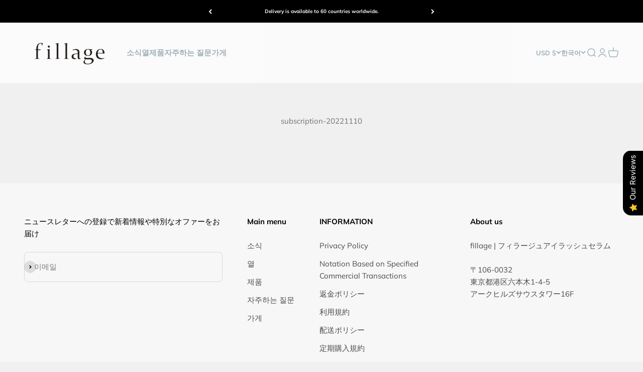

--- FILE ---
content_type: text/html; charset=utf-8
request_url: https://us.fillage.jp/ko/pages/subscription-20221110
body_size: 44961
content:
<!doctype html>

<html lang="ko" dir="ltr">
  <head>
    <meta charset="utf-8">
    <meta name="viewport" content="width=device-width, initial-scale=1.0, height=device-height, minimum-scale=1.0, maximum-scale=1.0">
    <meta name="theme-color" content="#ffffff">

    <title>subscription-20221110</title><link rel="canonical" href="https://us.fillage.jp/ko/pages/subscription-20221110"><link rel="shortcut icon" href="//us.fillage.jp/cdn/shop/files/2a0b015a418b6a573a5539e32c7611e0_610e558f-4691-420c-9575-5a40c5a49a3a.png?v=1667867478&width=96">
      <link rel="apple-touch-icon" href="//us.fillage.jp/cdn/shop/files/2a0b015a418b6a573a5539e32c7611e0_610e558f-4691-420c-9575-5a40c5a49a3a.png?v=1667867478&width=180"><link rel="preconnect" href="https://cdn.shopify.com">
    <link rel="preconnect" href="https://fonts.shopifycdn.com" crossorigin>
    <link rel="dns-prefetch" href="https://productreviews.shopifycdn.com"><link rel="preload" href="//us.fillage.jp/cdn/fonts/halant/halant_n4.7a3ca1dd5e401bca6e0e60419988fc6cfb4396fb.woff2" as="font" type="font/woff2" crossorigin><link rel="preload" href="//us.fillage.jp/cdn/fonts/muli/muli_n4.e949947cfff05efcc994b2e2db40359a04fa9a92.woff2" as="font" type="font/woff2" crossorigin><meta property="og:type" content="website">
  <meta property="og:title" content="subscription-20221110"><meta property="og:image" content="http://us.fillage.jp/cdn/shop/files/OGP__2.jpg?v=1638580473&width=2048">
  <meta property="og:image:secure_url" content="https://us.fillage.jp/cdn/shop/files/OGP__2.jpg?v=1638580473&width=2048">
  <meta property="og:image:width" content="1200">
  <meta property="og:image:height" content="628"><meta property="og:url" content="https://us.fillage.jp/ko/pages/subscription-20221110">
<meta property="og:site_name" content="fillage｜フィラージュ公式サイト"><meta name="twitter:card" content="summary"><meta name="twitter:title" content="subscription-20221110">
  <meta name="twitter:description" content="subscription-20221110"><meta name="twitter:image" content="https://us.fillage.jp/cdn/shop/files/OGP__2.jpg?crop=center&height=1200&v=1638580473&width=1200">
  <meta name="twitter:image:alt" content=""><script async crossorigin fetchpriority="high" src="/cdn/shopifycloud/importmap-polyfill/es-modules-shim.2.4.0.js"></script>
<script type="application/ld+json">
  {
    "@context": "https://schema.org",
    "@type": "BreadcrumbList",
    "itemListElement": [{
        "@type": "ListItem",
        "position": 1,
        "name": "홈",
        "item": "https://fillage.jp"
      },{
            "@type": "ListItem",
            "position": 2,
            "name": "subscription-20221110",
            "item": "https://fillage.jp/ko/pages/subscription-20221110"
          }]
  }
</script><style>/* Typography (heading) */
  @font-face {
  font-family: Halant;
  font-weight: 400;
  font-style: normal;
  font-display: fallback;
  src: url("//us.fillage.jp/cdn/fonts/halant/halant_n4.7a3ca1dd5e401bca6e0e60419988fc6cfb4396fb.woff2") format("woff2"),
       url("//us.fillage.jp/cdn/fonts/halant/halant_n4.38c179b4994871894f8956587b45f527a9326a7a.woff") format("woff");
}

/* Typography (body) */
  @font-face {
  font-family: Muli;
  font-weight: 400;
  font-style: normal;
  font-display: fallback;
  src: url("//us.fillage.jp/cdn/fonts/muli/muli_n4.e949947cfff05efcc994b2e2db40359a04fa9a92.woff2") format("woff2"),
       url("//us.fillage.jp/cdn/fonts/muli/muli_n4.35355e4a0c27c9bc94d9af3f9bcb586d8229277a.woff") format("woff");
}

@font-face {
  font-family: Muli;
  font-weight: 400;
  font-style: italic;
  font-display: fallback;
  src: url("//us.fillage.jp/cdn/fonts/muli/muli_i4.c0a1ea800bab5884ab82e4eb25a6bd25121bd08c.woff2") format("woff2"),
       url("//us.fillage.jp/cdn/fonts/muli/muli_i4.a6c39b1b31d876de7f99b3646461aa87120de6ed.woff") format("woff");
}

@font-face {
  font-family: Muli;
  font-weight: 700;
  font-style: normal;
  font-display: fallback;
  src: url("//us.fillage.jp/cdn/fonts/muli/muli_n7.c8c44d0404947d89610714223e630c4cbe005587.woff2") format("woff2"),
       url("//us.fillage.jp/cdn/fonts/muli/muli_n7.4cbcffea6175d46b4d67e9408244a5b38c2ac568.woff") format("woff");
}

@font-face {
  font-family: Muli;
  font-weight: 700;
  font-style: italic;
  font-display: fallback;
  src: url("//us.fillage.jp/cdn/fonts/muli/muli_i7.34eedbf231efa20bd065d55f6f71485730632c7b.woff2") format("woff2"),
       url("//us.fillage.jp/cdn/fonts/muli/muli_i7.2b4df846821493e68344d0b0212997d071bf38b7.woff") format("woff");
}

:root {
    /**
     * ---------------------------------------------------------------------
     * SPACING VARIABLES
     *
     * We are using a spacing inspired from frameworks like Tailwind CSS.
     * ---------------------------------------------------------------------
     */
    --spacing-0-5: 0.125rem; /* 2px */
    --spacing-1: 0.25rem; /* 4px */
    --spacing-1-5: 0.375rem; /* 6px */
    --spacing-2: 0.5rem; /* 8px */
    --spacing-2-5: 0.625rem; /* 10px */
    --spacing-3: 0.75rem; /* 12px */
    --spacing-3-5: 0.875rem; /* 14px */
    --spacing-4: 1rem; /* 16px */
    --spacing-4-5: 1.125rem; /* 18px */
    --spacing-5: 1.25rem; /* 20px */
    --spacing-5-5: 1.375rem; /* 22px */
    --spacing-6: 1.5rem; /* 24px */
    --spacing-6-5: 1.625rem; /* 26px */
    --spacing-7: 1.75rem; /* 28px */
    --spacing-7-5: 1.875rem; /* 30px */
    --spacing-8: 2rem; /* 32px */
    --spacing-8-5: 2.125rem; /* 34px */
    --spacing-9: 2.25rem; /* 36px */
    --spacing-9-5: 2.375rem; /* 38px */
    --spacing-10: 2.5rem; /* 40px */
    --spacing-11: 2.75rem; /* 44px */
    --spacing-12: 3rem; /* 48px */
    --spacing-14: 3.5rem; /* 56px */
    --spacing-16: 4rem; /* 64px */
    --spacing-18: 4.5rem; /* 72px */
    --spacing-20: 5rem; /* 80px */
    --spacing-24: 6rem; /* 96px */
    --spacing-28: 7rem; /* 112px */
    --spacing-32: 8rem; /* 128px */
    --spacing-36: 9rem; /* 144px */
    --spacing-40: 10rem; /* 160px */
    --spacing-44: 11rem; /* 176px */
    --spacing-48: 12rem; /* 192px */
    --spacing-52: 13rem; /* 208px */
    --spacing-56: 14rem; /* 224px */
    --spacing-60: 15rem; /* 240px */
    --spacing-64: 16rem; /* 256px */
    --spacing-72: 18rem; /* 288px */
    --spacing-80: 20rem; /* 320px */
    --spacing-96: 24rem; /* 384px */

    /* Container */
    --container-max-width: 1440px;
    --container-narrow-max-width: 1190px;
    --container-gutter: var(--spacing-5);
    --section-outer-spacing-block: var(--spacing-10);
    --section-inner-max-spacing-block: var(--spacing-9);
    --section-inner-spacing-inline: var(--container-gutter);
    --section-stack-spacing-block: var(--spacing-8);

    /* Grid gutter */
    --grid-gutter: var(--spacing-5);

    /* Product list settings */
    --product-list-row-gap: var(--spacing-8);
    --product-list-column-gap: var(--grid-gutter);

    /* Form settings */
    --input-gap: var(--spacing-2);
    --input-height: 2.625rem;
    --input-padding-inline: var(--spacing-4);

    /* Other sizes */
    --sticky-area-height: calc(var(--sticky-announcement-bar-enabled, 0) * var(--announcement-bar-height, 0px) + var(--sticky-header-enabled, 0) * var(--header-height, 0px));

    /* RTL support */
    --transform-logical-flip: 1;
    --transform-origin-start: left;
    --transform-origin-end: right;

    /**
     * ---------------------------------------------------------------------
     * TYPOGRAPHY
     * ---------------------------------------------------------------------
     */

    /* Font properties */
    --heading-font-family: Halant, serif;
    --heading-font-weight: 400;
    --heading-font-style: normal;
    --heading-text-transform: normal;
    --heading-letter-spacing: -0.01em;
    --text-font-family: Muli, sans-serif;
    --text-font-weight: 400;
    --text-font-style: normal;
    --text-letter-spacing: 0.0em;

    /* Font sizes */
    --text-h0: 2.75rem;
    --text-h1: 2rem;
    --text-h2: 1.75rem;
    --text-h3: 1.375rem;
    --text-h4: 1.125rem;
    --text-h5: 1.125rem;
    --text-h6: 1rem;
    --text-xs: 0.6875rem;
    --text-sm: 0.75rem;
    --text-base: 0.875rem;
    --text-lg: 1.125rem;

    /**
     * ---------------------------------------------------------------------
     * COLORS
     * ---------------------------------------------------------------------
     */

    /* Color settings */--accent: 159 176 186;
    --text-primary: 112 112 112;
    --background-primary: 240 240 240;
    --dialog-background: 255 255 255;
    --border-color: var(--text-color, var(--text-primary)) / 0.12;

    /* Button colors */
    --button-background-primary: 159 176 186;
    --button-text-primary: 255 255 255;
    --button-background-secondary: 240 129 66;
    --button-text-secondary: 255 255 255;

    /* Status colors */
    --success-background: 224 244 232;
    --success-text: 0 163 65;
    --warning-background: 243 246 247;
    --warning-text: 159 176 186;
    --error-background: 254 231 231;
    --error-text: 248 58 58;

    /* Product colors */
    --on-sale-text: 248 58 58;
    --on-sale-badge-background: 248 58 58;
    --on-sale-badge-text: 255 255 255;
    --sold-out-badge-background: 26 26 26;
    --sold-out-badge-text: 255 255 255;
    --primary-badge-background: 255 255 255;
    --primary-badge-text: 0 0 0;
    --star-color: 240 129 66;
    --product-card-background: 255 255 255;
    --product-card-text: 42 85 90;

    /* Header colors */
    --header-background: 255 255 255;
    --header-text: 159 176 186;

    /* Footer colors */
    --footer-background: 247 247 247;
    --footer-text: 0 0 0;

    /* Rounded variables (used for border radius) */
    --rounded-xs: 0.25rem;
    --rounded-sm: 0.3125rem;
    --rounded: 0.625rem;
    --rounded-lg: 1.25rem;
    --rounded-full: 9999px;

    --rounded-button: 3.75rem;
    --rounded-input: 0.5rem;

    /* Box shadow */
    --shadow-sm: 0 2px 8px rgb(var(--text-primary) / 0.1);
    --shadow: 0 5px 15px rgb(var(--text-primary) / 0.1);
    --shadow-md: 0 5px 30px rgb(var(--text-primary) / 0.1);
    --shadow-block: 0px 18px 50px rgb(var(--text-primary) / 0.1);

    /**
     * ---------------------------------------------------------------------
     * OTHER
     * ---------------------------------------------------------------------
     */

    --cursor-close-svg-url: url(//us.fillage.jp/cdn/shop/t/45/assets/cursor-close.svg?v=147174565022153725511721618952);
    --cursor-zoom-in-svg-url: url(//us.fillage.jp/cdn/shop/t/45/assets/cursor-zoom-in.svg?v=154953035094101115921721618952);
    --cursor-zoom-out-svg-url: url(//us.fillage.jp/cdn/shop/t/45/assets/cursor-zoom-out.svg?v=16155520337305705181721618952);
    --checkmark-svg-url: url(//us.fillage.jp/cdn/shop/t/45/assets/checkmark.svg?v=77552481021870063511721618952);
  }

  [dir="rtl"]:root {
    /* RTL support */
    --transform-logical-flip: -1;
    --transform-origin-start: right;
    --transform-origin-end: left;
  }

  @media screen and (min-width: 700px) {
    :root {
      /* Typography (font size) */
      --text-h0: 3.5rem;
      --text-h1: 2.5rem;
      --text-h2: 2rem;
      --text-h3: 1.625rem;
      --text-h4: 1.375rem;
      --text-h5: 1.125rem;
      --text-h6: 1rem;

      --text-xs: 0.6875rem;
      --text-sm: 0.8125rem;
      --text-base: 0.9375rem;
      --text-lg: 1.1875rem;

      /* Spacing */
      --container-gutter: 2rem;
      --section-outer-spacing-block: var(--spacing-14);
      --section-inner-max-spacing-block: var(--spacing-10);
      --section-inner-spacing-inline: var(--spacing-12);
      --section-stack-spacing-block: var(--spacing-12);

      /* Grid gutter */
      --grid-gutter: var(--spacing-6);

      /* Product list settings */
      --product-list-row-gap: var(--spacing-12);

      /* Form settings */
      --input-gap: 1rem;
      --input-height: 3.125rem;
      --input-padding-inline: var(--spacing-5);
    }
  }

  @media screen and (min-width: 1000px) {
    :root {
      /* Spacing settings */
      --container-gutter: var(--spacing-12);
      --section-outer-spacing-block: var(--spacing-16);
      --section-inner-max-spacing-block: var(--spacing-14);
      --section-inner-spacing-inline: var(--spacing-16);
      --section-stack-spacing-block: var(--spacing-12);
    }
  }

  @media screen and (min-width: 1150px) {
    :root {
      /* Spacing settings */
      --container-gutter: var(--spacing-12);
      --section-outer-spacing-block: var(--spacing-16);
      --section-inner-max-spacing-block: var(--spacing-14);
      --section-inner-spacing-inline: var(--spacing-16);
      --section-stack-spacing-block: var(--spacing-12);
    }
  }

  @media screen and (min-width: 1400px) {
    :root {
      /* Typography (font size) */
      --text-h0: 4.5rem;
      --text-h1: 3.5rem;
      --text-h2: 2.75rem;
      --text-h3: 2rem;
      --text-h4: 1.75rem;
      --text-h5: 1.375rem;
      --text-h6: 1.25rem;

      --section-outer-spacing-block: var(--spacing-20);
      --section-inner-max-spacing-block: var(--spacing-16);
      --section-inner-spacing-inline: var(--spacing-18);
    }
  }

  @media screen and (min-width: 1600px) {
    :root {
      --section-outer-spacing-block: var(--spacing-20);
      --section-inner-max-spacing-block: var(--spacing-18);
      --section-inner-spacing-inline: var(--spacing-20);
    }
  }

  /**
   * ---------------------------------------------------------------------
   * LIQUID DEPENDANT CSS
   *
   * Our main CSS is Liquid free, but some very specific features depend on
   * theme settings, so we have them here
   * ---------------------------------------------------------------------
   */@media screen and (pointer: fine) {
        /* The !important are for the Shopify Payment button to ensure we override the default from Shopify styles */
        .button:not([disabled]):not(.button--outline):hover, .btn:not([disabled]):hover, .shopify-payment-button__button--unbranded:not([disabled]):hover {
          background-color: transparent !important;
          color: rgb(var(--button-outline-color) / var(--button-background-opacity, 1)) !important;
          box-shadow: inset 0 0 0 2px currentColor !important;
        }

        .button--outline:not([disabled]):hover {
          background: rgb(var(--button-background));
          color: rgb(var(--button-text-color));
          box-shadow: inset 0 0 0 2px rgb(var(--button-background));
        }
      }</style><script>
  // This allows to expose several variables to the global scope, to be used in scripts
  window.themeVariables = {
    settings: {
      showPageTransition: true,
      reduceDrawerAnimation: false,
      reduceMenuAnimation: false,
      headingApparition: "split_fade",
      pageType: "page",
      moneyFormat: "${{amount}}",
      moneyWithCurrencyFormat: "${{amount}} USD",
      currencyCodeEnabled: true,
      cartType: "popover",
      showDiscount: true,
      discountMode: "saving",
      pageBackground: "#f0f0f0",
      textColor: "#707070"
    },

    strings: {
      accessibilityClose: "닫기",
      accessibilityNext: "다음",
      accessibilityPrevious: "이전",
      closeGallery: "갤러리 닫기",
      zoomGallery: "확대\/축소",
      errorGallery: "사진을 불러 올 수 없습니다",
      searchNoResults: "결과를 찾을 수 없습니다.",
      addOrderNote: "주문 메모 추가",
      editOrderNote: "주문 메모 편집",
      shippingEstimatorNoResults: "죄송합니다, 귀하의 주소는 배송 해당 지역이 아닙니다.",
      shippingEstimatorOneResult: "귀하의 주소에는 한 가지 배송 옵션이 있습니다:",
      shippingEstimatorMultipleResults: "귀하의 주소에는 여러 개의 배송 옵션이 있습니다:",
      shippingEstimatorError: "배송 옵션을 불러오던 중 한 개 이상의 오류가 발생했습니다:"
    },

    breakpoints: {
      'sm': 'screen and (min-width: 700px)',
      'md': 'screen and (min-width: 1000px)',
      'lg': 'screen and (min-width: 1150px)',
      'xl': 'screen and (min-width: 1400px)',

      'sm-max': 'screen and (max-width: 699px)',
      'md-max': 'screen and (max-width: 999px)',
      'lg-max': 'screen and (max-width: 1149px)',
      'xl-max': 'screen and (max-width: 1399px)'
    }
  };window.addEventListener('DOMContentLoaded', () => {
      const isReloaded = (window.performance.navigation && window.performance.navigation.type === 1) || window.performance.getEntriesByType('navigation').map((nav) => nav.type).includes('reload');

      if ('animate' in document.documentElement && window.matchMedia('(prefers-reduced-motion: no-preference)').matches && document.referrer.includes(location.host) && !isReloaded) {
        document.body.animate({opacity: [0, 1]}, {duration: 115, fill: 'forwards'});
      }
    });

    window.addEventListener('pageshow', (event) => {
      document.body.classList.remove('page-transition');

      if (event.persisted) {
        document.body.animate({opacity: [0, 1]}, {duration: 0, fill: 'forwards'});
      }
    });// For detecting native share
  document.documentElement.classList.add(`native-share--${navigator.share ? 'enabled' : 'disabled'}`);</script><script>
      if (!(HTMLScriptElement.supports && HTMLScriptElement.supports('importmap'))) {
        const importMapPolyfill = document.createElement('script');
        importMapPolyfill.async = true;
        importMapPolyfill.src = "//us.fillage.jp/cdn/shop/t/45/assets/es-module-shims.min.js?v=140375185335194536761721618895";

        document.head.appendChild(importMapPolyfill);
      }
    </script>

    <script type="importmap">{
        "imports": {
          "vendor": "//us.fillage.jp/cdn/shop/t/45/assets/vendor.min.js?v=162910149792179071561721618895",
          "theme": "//us.fillage.jp/cdn/shop/t/45/assets/theme.js?v=14679409694134944631721618895",
          "photoswipe": "//us.fillage.jp/cdn/shop/t/45/assets/photoswipe.min.js?v=13374349288281597431721618895"
        }
      }
    </script>

    <script type="module" src="//us.fillage.jp/cdn/shop/t/45/assets/vendor.min.js?v=162910149792179071561721618895"></script>
    <script type="module" src="//us.fillage.jp/cdn/shop/t/45/assets/theme.js?v=14679409694134944631721618895"></script>

    <script>window.performance && window.performance.mark && window.performance.mark('shopify.content_for_header.start');</script><meta name="google-site-verification" content="WLwnmEoiwhBIwxa7dK63kuE-06zDuS6LYOy2i8jRIQ8">
<meta id="shopify-digital-wallet" name="shopify-digital-wallet" content="/58217496774/digital_wallets/dialog">
<meta name="shopify-checkout-api-token" content="8e5421ac0df0b2d63019663fb5f7dd88">
<meta id="in-context-paypal-metadata" data-shop-id="58217496774" data-venmo-supported="false" data-environment="production" data-locale="en_US" data-paypal-v4="true" data-currency="USD">
<link rel="alternate" hreflang="x-default" href="https://fillage.jp/pages/subscription-20221110">
<link rel="alternate" hreflang="en-AE" href="https://ae.fillage.jp/pages/subscription-20221110">
<link rel="alternate" hreflang="ja-AE" href="https://ae.fillage.jp/ja/pages/subscription-20221110">
<link rel="alternate" hreflang="ar-AE" href="https://ae.fillage.jp/ar/pages/subscription-20221110">
<link rel="alternate" hreflang="id-AE" href="https://ae.fillage.jp/id/pages/subscription-20221110">
<link rel="alternate" hreflang="fr-AE" href="https://ae.fillage.jp/fr/pages/subscription-20221110">
<link rel="alternate" hreflang="vi-AE" href="https://ae.fillage.jp/vi/pages/subscription-20221110">
<link rel="alternate" hreflang="ms-AE" href="https://ae.fillage.jp/ms/pages/subscription-20221110">
<link rel="alternate" hreflang="zh-Hant-AE" href="https://ae.fillage.jp/zh-tw/pages/subscription-20221110">
<link rel="alternate" hreflang="th-AE" href="https://ae.fillage.jp/th/pages/subscription-20221110">
<link rel="alternate" hreflang="ko-AE" href="https://ae.fillage.jp/ko/pages/subscription-20221110">
<link rel="alternate" hreflang="ja-AU" href="https://au.fillage.jp/pages/subscription-20221110">
<link rel="alternate" hreflang="ar-AU" href="https://au.fillage.jp/ar/pages/subscription-20221110">
<link rel="alternate" hreflang="id-AU" href="https://au.fillage.jp/id/pages/subscription-20221110">
<link rel="alternate" hreflang="fr-AU" href="https://au.fillage.jp/fr/pages/subscription-20221110">
<link rel="alternate" hreflang="vi-AU" href="https://au.fillage.jp/vi/pages/subscription-20221110">
<link rel="alternate" hreflang="ms-AU" href="https://au.fillage.jp/ms/pages/subscription-20221110">
<link rel="alternate" hreflang="zh-Hant-AU" href="https://au.fillage.jp/zh-tw/pages/subscription-20221110">
<link rel="alternate" hreflang="th-AU" href="https://au.fillage.jp/th/pages/subscription-20221110">
<link rel="alternate" hreflang="en-AU" href="https://au.fillage.jp/en/pages/subscription-20221110">
<link rel="alternate" hreflang="ko-AU" href="https://au.fillage.jp/ko/pages/subscription-20221110">
<link rel="alternate" hreflang="en-CA" href="https://ca.fillage.jp/pages/subscription-20221110">
<link rel="alternate" hreflang="ja-CA" href="https://ca.fillage.jp/ja/pages/subscription-20221110">
<link rel="alternate" hreflang="ar-CA" href="https://ca.fillage.jp/ar/pages/subscription-20221110">
<link rel="alternate" hreflang="id-CA" href="https://ca.fillage.jp/id/pages/subscription-20221110">
<link rel="alternate" hreflang="fr-CA" href="https://ca.fillage.jp/fr/pages/subscription-20221110">
<link rel="alternate" hreflang="vi-CA" href="https://ca.fillage.jp/vi/pages/subscription-20221110">
<link rel="alternate" hreflang="ms-CA" href="https://ca.fillage.jp/ms/pages/subscription-20221110">
<link rel="alternate" hreflang="zh-Hant-CA" href="https://ca.fillage.jp/zh-tw/pages/subscription-20221110">
<link rel="alternate" hreflang="th-CA" href="https://ca.fillage.jp/th/pages/subscription-20221110">
<link rel="alternate" hreflang="ko-CA" href="https://ca.fillage.jp/ko/pages/subscription-20221110">
<link rel="alternate" hreflang="zh-Hans-CN" href="https://cn.fillage.jp/pages/subscription-20221110">
<link rel="alternate" hreflang="ja-CN" href="https://cn.fillage.jp/ja/pages/subscription-20221110">
<link rel="alternate" hreflang="ar-CN" href="https://cn.fillage.jp/ar/pages/subscription-20221110">
<link rel="alternate" hreflang="id-CN" href="https://cn.fillage.jp/id/pages/subscription-20221110">
<link rel="alternate" hreflang="fr-CN" href="https://cn.fillage.jp/fr/pages/subscription-20221110">
<link rel="alternate" hreflang="vi-CN" href="https://cn.fillage.jp/vi/pages/subscription-20221110">
<link rel="alternate" hreflang="ms-CN" href="https://cn.fillage.jp/ms/pages/subscription-20221110">
<link rel="alternate" hreflang="th-CN" href="https://cn.fillage.jp/th/pages/subscription-20221110">
<link rel="alternate" hreflang="en-CN" href="https://cn.fillage.jp/en/pages/subscription-20221110">
<link rel="alternate" hreflang="ko-CN" href="https://cn.fillage.jp/ko/pages/subscription-20221110">
<link rel="alternate" hreflang="en-AD" href="https://eu.fillage.jp/pages/subscription-20221110">
<link rel="alternate" hreflang="ja-AD" href="https://eu.fillage.jp/ja/pages/subscription-20221110">
<link rel="alternate" hreflang="ar-AD" href="https://eu.fillage.jp/ar/pages/subscription-20221110">
<link rel="alternate" hreflang="id-AD" href="https://eu.fillage.jp/id/pages/subscription-20221110">
<link rel="alternate" hreflang="fr-AD" href="https://eu.fillage.jp/fr/pages/subscription-20221110">
<link rel="alternate" hreflang="vi-AD" href="https://eu.fillage.jp/vi/pages/subscription-20221110">
<link rel="alternate" hreflang="ms-AD" href="https://eu.fillage.jp/ms/pages/subscription-20221110">
<link rel="alternate" hreflang="zh-Hant-AD" href="https://eu.fillage.jp/zh-tw/pages/subscription-20221110">
<link rel="alternate" hreflang="th-AD" href="https://eu.fillage.jp/th/pages/subscription-20221110">
<link rel="alternate" hreflang="ko-AD" href="https://eu.fillage.jp/ko/pages/subscription-20221110">
<link rel="alternate" hreflang="en-AT" href="https://eu.fillage.jp/pages/subscription-20221110">
<link rel="alternate" hreflang="ja-AT" href="https://eu.fillage.jp/ja/pages/subscription-20221110">
<link rel="alternate" hreflang="ar-AT" href="https://eu.fillage.jp/ar/pages/subscription-20221110">
<link rel="alternate" hreflang="id-AT" href="https://eu.fillage.jp/id/pages/subscription-20221110">
<link rel="alternate" hreflang="fr-AT" href="https://eu.fillage.jp/fr/pages/subscription-20221110">
<link rel="alternate" hreflang="vi-AT" href="https://eu.fillage.jp/vi/pages/subscription-20221110">
<link rel="alternate" hreflang="ms-AT" href="https://eu.fillage.jp/ms/pages/subscription-20221110">
<link rel="alternate" hreflang="zh-Hant-AT" href="https://eu.fillage.jp/zh-tw/pages/subscription-20221110">
<link rel="alternate" hreflang="th-AT" href="https://eu.fillage.jp/th/pages/subscription-20221110">
<link rel="alternate" hreflang="ko-AT" href="https://eu.fillage.jp/ko/pages/subscription-20221110">
<link rel="alternate" hreflang="en-AX" href="https://eu.fillage.jp/pages/subscription-20221110">
<link rel="alternate" hreflang="ja-AX" href="https://eu.fillage.jp/ja/pages/subscription-20221110">
<link rel="alternate" hreflang="ar-AX" href="https://eu.fillage.jp/ar/pages/subscription-20221110">
<link rel="alternate" hreflang="id-AX" href="https://eu.fillage.jp/id/pages/subscription-20221110">
<link rel="alternate" hreflang="fr-AX" href="https://eu.fillage.jp/fr/pages/subscription-20221110">
<link rel="alternate" hreflang="vi-AX" href="https://eu.fillage.jp/vi/pages/subscription-20221110">
<link rel="alternate" hreflang="ms-AX" href="https://eu.fillage.jp/ms/pages/subscription-20221110">
<link rel="alternate" hreflang="zh-Hant-AX" href="https://eu.fillage.jp/zh-tw/pages/subscription-20221110">
<link rel="alternate" hreflang="th-AX" href="https://eu.fillage.jp/th/pages/subscription-20221110">
<link rel="alternate" hreflang="ko-AX" href="https://eu.fillage.jp/ko/pages/subscription-20221110">
<link rel="alternate" hreflang="en-BE" href="https://eu.fillage.jp/pages/subscription-20221110">
<link rel="alternate" hreflang="ja-BE" href="https://eu.fillage.jp/ja/pages/subscription-20221110">
<link rel="alternate" hreflang="ar-BE" href="https://eu.fillage.jp/ar/pages/subscription-20221110">
<link rel="alternate" hreflang="id-BE" href="https://eu.fillage.jp/id/pages/subscription-20221110">
<link rel="alternate" hreflang="fr-BE" href="https://eu.fillage.jp/fr/pages/subscription-20221110">
<link rel="alternate" hreflang="vi-BE" href="https://eu.fillage.jp/vi/pages/subscription-20221110">
<link rel="alternate" hreflang="ms-BE" href="https://eu.fillage.jp/ms/pages/subscription-20221110">
<link rel="alternate" hreflang="zh-Hant-BE" href="https://eu.fillage.jp/zh-tw/pages/subscription-20221110">
<link rel="alternate" hreflang="th-BE" href="https://eu.fillage.jp/th/pages/subscription-20221110">
<link rel="alternate" hreflang="ko-BE" href="https://eu.fillage.jp/ko/pages/subscription-20221110">
<link rel="alternate" hreflang="en-BL" href="https://eu.fillage.jp/pages/subscription-20221110">
<link rel="alternate" hreflang="ja-BL" href="https://eu.fillage.jp/ja/pages/subscription-20221110">
<link rel="alternate" hreflang="ar-BL" href="https://eu.fillage.jp/ar/pages/subscription-20221110">
<link rel="alternate" hreflang="id-BL" href="https://eu.fillage.jp/id/pages/subscription-20221110">
<link rel="alternate" hreflang="fr-BL" href="https://eu.fillage.jp/fr/pages/subscription-20221110">
<link rel="alternate" hreflang="vi-BL" href="https://eu.fillage.jp/vi/pages/subscription-20221110">
<link rel="alternate" hreflang="ms-BL" href="https://eu.fillage.jp/ms/pages/subscription-20221110">
<link rel="alternate" hreflang="zh-Hant-BL" href="https://eu.fillage.jp/zh-tw/pages/subscription-20221110">
<link rel="alternate" hreflang="th-BL" href="https://eu.fillage.jp/th/pages/subscription-20221110">
<link rel="alternate" hreflang="ko-BL" href="https://eu.fillage.jp/ko/pages/subscription-20221110">
<link rel="alternate" hreflang="en-CY" href="https://eu.fillage.jp/pages/subscription-20221110">
<link rel="alternate" hreflang="ja-CY" href="https://eu.fillage.jp/ja/pages/subscription-20221110">
<link rel="alternate" hreflang="ar-CY" href="https://eu.fillage.jp/ar/pages/subscription-20221110">
<link rel="alternate" hreflang="id-CY" href="https://eu.fillage.jp/id/pages/subscription-20221110">
<link rel="alternate" hreflang="fr-CY" href="https://eu.fillage.jp/fr/pages/subscription-20221110">
<link rel="alternate" hreflang="vi-CY" href="https://eu.fillage.jp/vi/pages/subscription-20221110">
<link rel="alternate" hreflang="ms-CY" href="https://eu.fillage.jp/ms/pages/subscription-20221110">
<link rel="alternate" hreflang="zh-Hant-CY" href="https://eu.fillage.jp/zh-tw/pages/subscription-20221110">
<link rel="alternate" hreflang="th-CY" href="https://eu.fillage.jp/th/pages/subscription-20221110">
<link rel="alternate" hreflang="ko-CY" href="https://eu.fillage.jp/ko/pages/subscription-20221110">
<link rel="alternate" hreflang="en-DE" href="https://eu.fillage.jp/pages/subscription-20221110">
<link rel="alternate" hreflang="ja-DE" href="https://eu.fillage.jp/ja/pages/subscription-20221110">
<link rel="alternate" hreflang="ar-DE" href="https://eu.fillage.jp/ar/pages/subscription-20221110">
<link rel="alternate" hreflang="id-DE" href="https://eu.fillage.jp/id/pages/subscription-20221110">
<link rel="alternate" hreflang="fr-DE" href="https://eu.fillage.jp/fr/pages/subscription-20221110">
<link rel="alternate" hreflang="vi-DE" href="https://eu.fillage.jp/vi/pages/subscription-20221110">
<link rel="alternate" hreflang="ms-DE" href="https://eu.fillage.jp/ms/pages/subscription-20221110">
<link rel="alternate" hreflang="zh-Hant-DE" href="https://eu.fillage.jp/zh-tw/pages/subscription-20221110">
<link rel="alternate" hreflang="th-DE" href="https://eu.fillage.jp/th/pages/subscription-20221110">
<link rel="alternate" hreflang="ko-DE" href="https://eu.fillage.jp/ko/pages/subscription-20221110">
<link rel="alternate" hreflang="en-EE" href="https://eu.fillage.jp/pages/subscription-20221110">
<link rel="alternate" hreflang="ja-EE" href="https://eu.fillage.jp/ja/pages/subscription-20221110">
<link rel="alternate" hreflang="ar-EE" href="https://eu.fillage.jp/ar/pages/subscription-20221110">
<link rel="alternate" hreflang="id-EE" href="https://eu.fillage.jp/id/pages/subscription-20221110">
<link rel="alternate" hreflang="fr-EE" href="https://eu.fillage.jp/fr/pages/subscription-20221110">
<link rel="alternate" hreflang="vi-EE" href="https://eu.fillage.jp/vi/pages/subscription-20221110">
<link rel="alternate" hreflang="ms-EE" href="https://eu.fillage.jp/ms/pages/subscription-20221110">
<link rel="alternate" hreflang="zh-Hant-EE" href="https://eu.fillage.jp/zh-tw/pages/subscription-20221110">
<link rel="alternate" hreflang="th-EE" href="https://eu.fillage.jp/th/pages/subscription-20221110">
<link rel="alternate" hreflang="ko-EE" href="https://eu.fillage.jp/ko/pages/subscription-20221110">
<link rel="alternate" hreflang="en-ES" href="https://eu.fillage.jp/pages/subscription-20221110">
<link rel="alternate" hreflang="ja-ES" href="https://eu.fillage.jp/ja/pages/subscription-20221110">
<link rel="alternate" hreflang="ar-ES" href="https://eu.fillage.jp/ar/pages/subscription-20221110">
<link rel="alternate" hreflang="id-ES" href="https://eu.fillage.jp/id/pages/subscription-20221110">
<link rel="alternate" hreflang="fr-ES" href="https://eu.fillage.jp/fr/pages/subscription-20221110">
<link rel="alternate" hreflang="vi-ES" href="https://eu.fillage.jp/vi/pages/subscription-20221110">
<link rel="alternate" hreflang="ms-ES" href="https://eu.fillage.jp/ms/pages/subscription-20221110">
<link rel="alternate" hreflang="zh-Hant-ES" href="https://eu.fillage.jp/zh-tw/pages/subscription-20221110">
<link rel="alternate" hreflang="th-ES" href="https://eu.fillage.jp/th/pages/subscription-20221110">
<link rel="alternate" hreflang="ko-ES" href="https://eu.fillage.jp/ko/pages/subscription-20221110">
<link rel="alternate" hreflang="en-FI" href="https://eu.fillage.jp/pages/subscription-20221110">
<link rel="alternate" hreflang="ja-FI" href="https://eu.fillage.jp/ja/pages/subscription-20221110">
<link rel="alternate" hreflang="ar-FI" href="https://eu.fillage.jp/ar/pages/subscription-20221110">
<link rel="alternate" hreflang="id-FI" href="https://eu.fillage.jp/id/pages/subscription-20221110">
<link rel="alternate" hreflang="fr-FI" href="https://eu.fillage.jp/fr/pages/subscription-20221110">
<link rel="alternate" hreflang="vi-FI" href="https://eu.fillage.jp/vi/pages/subscription-20221110">
<link rel="alternate" hreflang="ms-FI" href="https://eu.fillage.jp/ms/pages/subscription-20221110">
<link rel="alternate" hreflang="zh-Hant-FI" href="https://eu.fillage.jp/zh-tw/pages/subscription-20221110">
<link rel="alternate" hreflang="th-FI" href="https://eu.fillage.jp/th/pages/subscription-20221110">
<link rel="alternate" hreflang="ko-FI" href="https://eu.fillage.jp/ko/pages/subscription-20221110">
<link rel="alternate" hreflang="en-FR" href="https://eu.fillage.jp/pages/subscription-20221110">
<link rel="alternate" hreflang="ja-FR" href="https://eu.fillage.jp/ja/pages/subscription-20221110">
<link rel="alternate" hreflang="ar-FR" href="https://eu.fillage.jp/ar/pages/subscription-20221110">
<link rel="alternate" hreflang="id-FR" href="https://eu.fillage.jp/id/pages/subscription-20221110">
<link rel="alternate" hreflang="fr-FR" href="https://eu.fillage.jp/fr/pages/subscription-20221110">
<link rel="alternate" hreflang="vi-FR" href="https://eu.fillage.jp/vi/pages/subscription-20221110">
<link rel="alternate" hreflang="ms-FR" href="https://eu.fillage.jp/ms/pages/subscription-20221110">
<link rel="alternate" hreflang="zh-Hant-FR" href="https://eu.fillage.jp/zh-tw/pages/subscription-20221110">
<link rel="alternate" hreflang="th-FR" href="https://eu.fillage.jp/th/pages/subscription-20221110">
<link rel="alternate" hreflang="ko-FR" href="https://eu.fillage.jp/ko/pages/subscription-20221110">
<link rel="alternate" hreflang="en-GF" href="https://eu.fillage.jp/pages/subscription-20221110">
<link rel="alternate" hreflang="ja-GF" href="https://eu.fillage.jp/ja/pages/subscription-20221110">
<link rel="alternate" hreflang="ar-GF" href="https://eu.fillage.jp/ar/pages/subscription-20221110">
<link rel="alternate" hreflang="id-GF" href="https://eu.fillage.jp/id/pages/subscription-20221110">
<link rel="alternate" hreflang="fr-GF" href="https://eu.fillage.jp/fr/pages/subscription-20221110">
<link rel="alternate" hreflang="vi-GF" href="https://eu.fillage.jp/vi/pages/subscription-20221110">
<link rel="alternate" hreflang="ms-GF" href="https://eu.fillage.jp/ms/pages/subscription-20221110">
<link rel="alternate" hreflang="zh-Hant-GF" href="https://eu.fillage.jp/zh-tw/pages/subscription-20221110">
<link rel="alternate" hreflang="th-GF" href="https://eu.fillage.jp/th/pages/subscription-20221110">
<link rel="alternate" hreflang="ko-GF" href="https://eu.fillage.jp/ko/pages/subscription-20221110">
<link rel="alternate" hreflang="en-GP" href="https://eu.fillage.jp/pages/subscription-20221110">
<link rel="alternate" hreflang="ja-GP" href="https://eu.fillage.jp/ja/pages/subscription-20221110">
<link rel="alternate" hreflang="ar-GP" href="https://eu.fillage.jp/ar/pages/subscription-20221110">
<link rel="alternate" hreflang="id-GP" href="https://eu.fillage.jp/id/pages/subscription-20221110">
<link rel="alternate" hreflang="fr-GP" href="https://eu.fillage.jp/fr/pages/subscription-20221110">
<link rel="alternate" hreflang="vi-GP" href="https://eu.fillage.jp/vi/pages/subscription-20221110">
<link rel="alternate" hreflang="ms-GP" href="https://eu.fillage.jp/ms/pages/subscription-20221110">
<link rel="alternate" hreflang="zh-Hant-GP" href="https://eu.fillage.jp/zh-tw/pages/subscription-20221110">
<link rel="alternate" hreflang="th-GP" href="https://eu.fillage.jp/th/pages/subscription-20221110">
<link rel="alternate" hreflang="ko-GP" href="https://eu.fillage.jp/ko/pages/subscription-20221110">
<link rel="alternate" hreflang="en-GR" href="https://eu.fillage.jp/pages/subscription-20221110">
<link rel="alternate" hreflang="ja-GR" href="https://eu.fillage.jp/ja/pages/subscription-20221110">
<link rel="alternate" hreflang="ar-GR" href="https://eu.fillage.jp/ar/pages/subscription-20221110">
<link rel="alternate" hreflang="id-GR" href="https://eu.fillage.jp/id/pages/subscription-20221110">
<link rel="alternate" hreflang="fr-GR" href="https://eu.fillage.jp/fr/pages/subscription-20221110">
<link rel="alternate" hreflang="vi-GR" href="https://eu.fillage.jp/vi/pages/subscription-20221110">
<link rel="alternate" hreflang="ms-GR" href="https://eu.fillage.jp/ms/pages/subscription-20221110">
<link rel="alternate" hreflang="zh-Hant-GR" href="https://eu.fillage.jp/zh-tw/pages/subscription-20221110">
<link rel="alternate" hreflang="th-GR" href="https://eu.fillage.jp/th/pages/subscription-20221110">
<link rel="alternate" hreflang="ko-GR" href="https://eu.fillage.jp/ko/pages/subscription-20221110">
<link rel="alternate" hreflang="en-IE" href="https://eu.fillage.jp/pages/subscription-20221110">
<link rel="alternate" hreflang="ja-IE" href="https://eu.fillage.jp/ja/pages/subscription-20221110">
<link rel="alternate" hreflang="ar-IE" href="https://eu.fillage.jp/ar/pages/subscription-20221110">
<link rel="alternate" hreflang="id-IE" href="https://eu.fillage.jp/id/pages/subscription-20221110">
<link rel="alternate" hreflang="fr-IE" href="https://eu.fillage.jp/fr/pages/subscription-20221110">
<link rel="alternate" hreflang="vi-IE" href="https://eu.fillage.jp/vi/pages/subscription-20221110">
<link rel="alternate" hreflang="ms-IE" href="https://eu.fillage.jp/ms/pages/subscription-20221110">
<link rel="alternate" hreflang="zh-Hant-IE" href="https://eu.fillage.jp/zh-tw/pages/subscription-20221110">
<link rel="alternate" hreflang="th-IE" href="https://eu.fillage.jp/th/pages/subscription-20221110">
<link rel="alternate" hreflang="ko-IE" href="https://eu.fillage.jp/ko/pages/subscription-20221110">
<link rel="alternate" hreflang="en-IT" href="https://eu.fillage.jp/pages/subscription-20221110">
<link rel="alternate" hreflang="ja-IT" href="https://eu.fillage.jp/ja/pages/subscription-20221110">
<link rel="alternate" hreflang="ar-IT" href="https://eu.fillage.jp/ar/pages/subscription-20221110">
<link rel="alternate" hreflang="id-IT" href="https://eu.fillage.jp/id/pages/subscription-20221110">
<link rel="alternate" hreflang="fr-IT" href="https://eu.fillage.jp/fr/pages/subscription-20221110">
<link rel="alternate" hreflang="vi-IT" href="https://eu.fillage.jp/vi/pages/subscription-20221110">
<link rel="alternate" hreflang="ms-IT" href="https://eu.fillage.jp/ms/pages/subscription-20221110">
<link rel="alternate" hreflang="zh-Hant-IT" href="https://eu.fillage.jp/zh-tw/pages/subscription-20221110">
<link rel="alternate" hreflang="th-IT" href="https://eu.fillage.jp/th/pages/subscription-20221110">
<link rel="alternate" hreflang="ko-IT" href="https://eu.fillage.jp/ko/pages/subscription-20221110">
<link rel="alternate" hreflang="en-LT" href="https://eu.fillage.jp/pages/subscription-20221110">
<link rel="alternate" hreflang="ja-LT" href="https://eu.fillage.jp/ja/pages/subscription-20221110">
<link rel="alternate" hreflang="ar-LT" href="https://eu.fillage.jp/ar/pages/subscription-20221110">
<link rel="alternate" hreflang="id-LT" href="https://eu.fillage.jp/id/pages/subscription-20221110">
<link rel="alternate" hreflang="fr-LT" href="https://eu.fillage.jp/fr/pages/subscription-20221110">
<link rel="alternate" hreflang="vi-LT" href="https://eu.fillage.jp/vi/pages/subscription-20221110">
<link rel="alternate" hreflang="ms-LT" href="https://eu.fillage.jp/ms/pages/subscription-20221110">
<link rel="alternate" hreflang="zh-Hant-LT" href="https://eu.fillage.jp/zh-tw/pages/subscription-20221110">
<link rel="alternate" hreflang="th-LT" href="https://eu.fillage.jp/th/pages/subscription-20221110">
<link rel="alternate" hreflang="ko-LT" href="https://eu.fillage.jp/ko/pages/subscription-20221110">
<link rel="alternate" hreflang="en-LU" href="https://eu.fillage.jp/pages/subscription-20221110">
<link rel="alternate" hreflang="ja-LU" href="https://eu.fillage.jp/ja/pages/subscription-20221110">
<link rel="alternate" hreflang="ar-LU" href="https://eu.fillage.jp/ar/pages/subscription-20221110">
<link rel="alternate" hreflang="id-LU" href="https://eu.fillage.jp/id/pages/subscription-20221110">
<link rel="alternate" hreflang="fr-LU" href="https://eu.fillage.jp/fr/pages/subscription-20221110">
<link rel="alternate" hreflang="vi-LU" href="https://eu.fillage.jp/vi/pages/subscription-20221110">
<link rel="alternate" hreflang="ms-LU" href="https://eu.fillage.jp/ms/pages/subscription-20221110">
<link rel="alternate" hreflang="zh-Hant-LU" href="https://eu.fillage.jp/zh-tw/pages/subscription-20221110">
<link rel="alternate" hreflang="th-LU" href="https://eu.fillage.jp/th/pages/subscription-20221110">
<link rel="alternate" hreflang="ko-LU" href="https://eu.fillage.jp/ko/pages/subscription-20221110">
<link rel="alternate" hreflang="en-LV" href="https://eu.fillage.jp/pages/subscription-20221110">
<link rel="alternate" hreflang="ja-LV" href="https://eu.fillage.jp/ja/pages/subscription-20221110">
<link rel="alternate" hreflang="ar-LV" href="https://eu.fillage.jp/ar/pages/subscription-20221110">
<link rel="alternate" hreflang="id-LV" href="https://eu.fillage.jp/id/pages/subscription-20221110">
<link rel="alternate" hreflang="fr-LV" href="https://eu.fillage.jp/fr/pages/subscription-20221110">
<link rel="alternate" hreflang="vi-LV" href="https://eu.fillage.jp/vi/pages/subscription-20221110">
<link rel="alternate" hreflang="ms-LV" href="https://eu.fillage.jp/ms/pages/subscription-20221110">
<link rel="alternate" hreflang="zh-Hant-LV" href="https://eu.fillage.jp/zh-tw/pages/subscription-20221110">
<link rel="alternate" hreflang="th-LV" href="https://eu.fillage.jp/th/pages/subscription-20221110">
<link rel="alternate" hreflang="ko-LV" href="https://eu.fillage.jp/ko/pages/subscription-20221110">
<link rel="alternate" hreflang="en-MC" href="https://eu.fillage.jp/pages/subscription-20221110">
<link rel="alternate" hreflang="ja-MC" href="https://eu.fillage.jp/ja/pages/subscription-20221110">
<link rel="alternate" hreflang="ar-MC" href="https://eu.fillage.jp/ar/pages/subscription-20221110">
<link rel="alternate" hreflang="id-MC" href="https://eu.fillage.jp/id/pages/subscription-20221110">
<link rel="alternate" hreflang="fr-MC" href="https://eu.fillage.jp/fr/pages/subscription-20221110">
<link rel="alternate" hreflang="vi-MC" href="https://eu.fillage.jp/vi/pages/subscription-20221110">
<link rel="alternate" hreflang="ms-MC" href="https://eu.fillage.jp/ms/pages/subscription-20221110">
<link rel="alternate" hreflang="zh-Hant-MC" href="https://eu.fillage.jp/zh-tw/pages/subscription-20221110">
<link rel="alternate" hreflang="th-MC" href="https://eu.fillage.jp/th/pages/subscription-20221110">
<link rel="alternate" hreflang="ko-MC" href="https://eu.fillage.jp/ko/pages/subscription-20221110">
<link rel="alternate" hreflang="en-ME" href="https://eu.fillage.jp/pages/subscription-20221110">
<link rel="alternate" hreflang="ja-ME" href="https://eu.fillage.jp/ja/pages/subscription-20221110">
<link rel="alternate" hreflang="ar-ME" href="https://eu.fillage.jp/ar/pages/subscription-20221110">
<link rel="alternate" hreflang="id-ME" href="https://eu.fillage.jp/id/pages/subscription-20221110">
<link rel="alternate" hreflang="fr-ME" href="https://eu.fillage.jp/fr/pages/subscription-20221110">
<link rel="alternate" hreflang="vi-ME" href="https://eu.fillage.jp/vi/pages/subscription-20221110">
<link rel="alternate" hreflang="ms-ME" href="https://eu.fillage.jp/ms/pages/subscription-20221110">
<link rel="alternate" hreflang="zh-Hant-ME" href="https://eu.fillage.jp/zh-tw/pages/subscription-20221110">
<link rel="alternate" hreflang="th-ME" href="https://eu.fillage.jp/th/pages/subscription-20221110">
<link rel="alternate" hreflang="ko-ME" href="https://eu.fillage.jp/ko/pages/subscription-20221110">
<link rel="alternate" hreflang="en-MF" href="https://eu.fillage.jp/pages/subscription-20221110">
<link rel="alternate" hreflang="ja-MF" href="https://eu.fillage.jp/ja/pages/subscription-20221110">
<link rel="alternate" hreflang="ar-MF" href="https://eu.fillage.jp/ar/pages/subscription-20221110">
<link rel="alternate" hreflang="id-MF" href="https://eu.fillage.jp/id/pages/subscription-20221110">
<link rel="alternate" hreflang="fr-MF" href="https://eu.fillage.jp/fr/pages/subscription-20221110">
<link rel="alternate" hreflang="vi-MF" href="https://eu.fillage.jp/vi/pages/subscription-20221110">
<link rel="alternate" hreflang="ms-MF" href="https://eu.fillage.jp/ms/pages/subscription-20221110">
<link rel="alternate" hreflang="zh-Hant-MF" href="https://eu.fillage.jp/zh-tw/pages/subscription-20221110">
<link rel="alternate" hreflang="th-MF" href="https://eu.fillage.jp/th/pages/subscription-20221110">
<link rel="alternate" hreflang="ko-MF" href="https://eu.fillage.jp/ko/pages/subscription-20221110">
<link rel="alternate" hreflang="en-MQ" href="https://eu.fillage.jp/pages/subscription-20221110">
<link rel="alternate" hreflang="ja-MQ" href="https://eu.fillage.jp/ja/pages/subscription-20221110">
<link rel="alternate" hreflang="ar-MQ" href="https://eu.fillage.jp/ar/pages/subscription-20221110">
<link rel="alternate" hreflang="id-MQ" href="https://eu.fillage.jp/id/pages/subscription-20221110">
<link rel="alternate" hreflang="fr-MQ" href="https://eu.fillage.jp/fr/pages/subscription-20221110">
<link rel="alternate" hreflang="vi-MQ" href="https://eu.fillage.jp/vi/pages/subscription-20221110">
<link rel="alternate" hreflang="ms-MQ" href="https://eu.fillage.jp/ms/pages/subscription-20221110">
<link rel="alternate" hreflang="zh-Hant-MQ" href="https://eu.fillage.jp/zh-tw/pages/subscription-20221110">
<link rel="alternate" hreflang="th-MQ" href="https://eu.fillage.jp/th/pages/subscription-20221110">
<link rel="alternate" hreflang="ko-MQ" href="https://eu.fillage.jp/ko/pages/subscription-20221110">
<link rel="alternate" hreflang="en-MT" href="https://eu.fillage.jp/pages/subscription-20221110">
<link rel="alternate" hreflang="ja-MT" href="https://eu.fillage.jp/ja/pages/subscription-20221110">
<link rel="alternate" hreflang="ar-MT" href="https://eu.fillage.jp/ar/pages/subscription-20221110">
<link rel="alternate" hreflang="id-MT" href="https://eu.fillage.jp/id/pages/subscription-20221110">
<link rel="alternate" hreflang="fr-MT" href="https://eu.fillage.jp/fr/pages/subscription-20221110">
<link rel="alternate" hreflang="vi-MT" href="https://eu.fillage.jp/vi/pages/subscription-20221110">
<link rel="alternate" hreflang="ms-MT" href="https://eu.fillage.jp/ms/pages/subscription-20221110">
<link rel="alternate" hreflang="zh-Hant-MT" href="https://eu.fillage.jp/zh-tw/pages/subscription-20221110">
<link rel="alternate" hreflang="th-MT" href="https://eu.fillage.jp/th/pages/subscription-20221110">
<link rel="alternate" hreflang="ko-MT" href="https://eu.fillage.jp/ko/pages/subscription-20221110">
<link rel="alternate" hreflang="en-NL" href="https://eu.fillage.jp/pages/subscription-20221110">
<link rel="alternate" hreflang="ja-NL" href="https://eu.fillage.jp/ja/pages/subscription-20221110">
<link rel="alternate" hreflang="ar-NL" href="https://eu.fillage.jp/ar/pages/subscription-20221110">
<link rel="alternate" hreflang="id-NL" href="https://eu.fillage.jp/id/pages/subscription-20221110">
<link rel="alternate" hreflang="fr-NL" href="https://eu.fillage.jp/fr/pages/subscription-20221110">
<link rel="alternate" hreflang="vi-NL" href="https://eu.fillage.jp/vi/pages/subscription-20221110">
<link rel="alternate" hreflang="ms-NL" href="https://eu.fillage.jp/ms/pages/subscription-20221110">
<link rel="alternate" hreflang="zh-Hant-NL" href="https://eu.fillage.jp/zh-tw/pages/subscription-20221110">
<link rel="alternate" hreflang="th-NL" href="https://eu.fillage.jp/th/pages/subscription-20221110">
<link rel="alternate" hreflang="ko-NL" href="https://eu.fillage.jp/ko/pages/subscription-20221110">
<link rel="alternate" hreflang="en-PM" href="https://eu.fillage.jp/pages/subscription-20221110">
<link rel="alternate" hreflang="ja-PM" href="https://eu.fillage.jp/ja/pages/subscription-20221110">
<link rel="alternate" hreflang="ar-PM" href="https://eu.fillage.jp/ar/pages/subscription-20221110">
<link rel="alternate" hreflang="id-PM" href="https://eu.fillage.jp/id/pages/subscription-20221110">
<link rel="alternate" hreflang="fr-PM" href="https://eu.fillage.jp/fr/pages/subscription-20221110">
<link rel="alternate" hreflang="vi-PM" href="https://eu.fillage.jp/vi/pages/subscription-20221110">
<link rel="alternate" hreflang="ms-PM" href="https://eu.fillage.jp/ms/pages/subscription-20221110">
<link rel="alternate" hreflang="zh-Hant-PM" href="https://eu.fillage.jp/zh-tw/pages/subscription-20221110">
<link rel="alternate" hreflang="th-PM" href="https://eu.fillage.jp/th/pages/subscription-20221110">
<link rel="alternate" hreflang="ko-PM" href="https://eu.fillage.jp/ko/pages/subscription-20221110">
<link rel="alternate" hreflang="en-PT" href="https://eu.fillage.jp/pages/subscription-20221110">
<link rel="alternate" hreflang="ja-PT" href="https://eu.fillage.jp/ja/pages/subscription-20221110">
<link rel="alternate" hreflang="ar-PT" href="https://eu.fillage.jp/ar/pages/subscription-20221110">
<link rel="alternate" hreflang="id-PT" href="https://eu.fillage.jp/id/pages/subscription-20221110">
<link rel="alternate" hreflang="fr-PT" href="https://eu.fillage.jp/fr/pages/subscription-20221110">
<link rel="alternate" hreflang="vi-PT" href="https://eu.fillage.jp/vi/pages/subscription-20221110">
<link rel="alternate" hreflang="ms-PT" href="https://eu.fillage.jp/ms/pages/subscription-20221110">
<link rel="alternate" hreflang="zh-Hant-PT" href="https://eu.fillage.jp/zh-tw/pages/subscription-20221110">
<link rel="alternate" hreflang="th-PT" href="https://eu.fillage.jp/th/pages/subscription-20221110">
<link rel="alternate" hreflang="ko-PT" href="https://eu.fillage.jp/ko/pages/subscription-20221110">
<link rel="alternate" hreflang="en-RE" href="https://eu.fillage.jp/pages/subscription-20221110">
<link rel="alternate" hreflang="ja-RE" href="https://eu.fillage.jp/ja/pages/subscription-20221110">
<link rel="alternate" hreflang="ar-RE" href="https://eu.fillage.jp/ar/pages/subscription-20221110">
<link rel="alternate" hreflang="id-RE" href="https://eu.fillage.jp/id/pages/subscription-20221110">
<link rel="alternate" hreflang="fr-RE" href="https://eu.fillage.jp/fr/pages/subscription-20221110">
<link rel="alternate" hreflang="vi-RE" href="https://eu.fillage.jp/vi/pages/subscription-20221110">
<link rel="alternate" hreflang="ms-RE" href="https://eu.fillage.jp/ms/pages/subscription-20221110">
<link rel="alternate" hreflang="zh-Hant-RE" href="https://eu.fillage.jp/zh-tw/pages/subscription-20221110">
<link rel="alternate" hreflang="th-RE" href="https://eu.fillage.jp/th/pages/subscription-20221110">
<link rel="alternate" hreflang="ko-RE" href="https://eu.fillage.jp/ko/pages/subscription-20221110">
<link rel="alternate" hreflang="en-SI" href="https://eu.fillage.jp/pages/subscription-20221110">
<link rel="alternate" hreflang="ja-SI" href="https://eu.fillage.jp/ja/pages/subscription-20221110">
<link rel="alternate" hreflang="ar-SI" href="https://eu.fillage.jp/ar/pages/subscription-20221110">
<link rel="alternate" hreflang="id-SI" href="https://eu.fillage.jp/id/pages/subscription-20221110">
<link rel="alternate" hreflang="fr-SI" href="https://eu.fillage.jp/fr/pages/subscription-20221110">
<link rel="alternate" hreflang="vi-SI" href="https://eu.fillage.jp/vi/pages/subscription-20221110">
<link rel="alternate" hreflang="ms-SI" href="https://eu.fillage.jp/ms/pages/subscription-20221110">
<link rel="alternate" hreflang="zh-Hant-SI" href="https://eu.fillage.jp/zh-tw/pages/subscription-20221110">
<link rel="alternate" hreflang="th-SI" href="https://eu.fillage.jp/th/pages/subscription-20221110">
<link rel="alternate" hreflang="ko-SI" href="https://eu.fillage.jp/ko/pages/subscription-20221110">
<link rel="alternate" hreflang="en-SK" href="https://eu.fillage.jp/pages/subscription-20221110">
<link rel="alternate" hreflang="ja-SK" href="https://eu.fillage.jp/ja/pages/subscription-20221110">
<link rel="alternate" hreflang="ar-SK" href="https://eu.fillage.jp/ar/pages/subscription-20221110">
<link rel="alternate" hreflang="id-SK" href="https://eu.fillage.jp/id/pages/subscription-20221110">
<link rel="alternate" hreflang="fr-SK" href="https://eu.fillage.jp/fr/pages/subscription-20221110">
<link rel="alternate" hreflang="vi-SK" href="https://eu.fillage.jp/vi/pages/subscription-20221110">
<link rel="alternate" hreflang="ms-SK" href="https://eu.fillage.jp/ms/pages/subscription-20221110">
<link rel="alternate" hreflang="zh-Hant-SK" href="https://eu.fillage.jp/zh-tw/pages/subscription-20221110">
<link rel="alternate" hreflang="th-SK" href="https://eu.fillage.jp/th/pages/subscription-20221110">
<link rel="alternate" hreflang="ko-SK" href="https://eu.fillage.jp/ko/pages/subscription-20221110">
<link rel="alternate" hreflang="en-SM" href="https://eu.fillage.jp/pages/subscription-20221110">
<link rel="alternate" hreflang="ja-SM" href="https://eu.fillage.jp/ja/pages/subscription-20221110">
<link rel="alternate" hreflang="ar-SM" href="https://eu.fillage.jp/ar/pages/subscription-20221110">
<link rel="alternate" hreflang="id-SM" href="https://eu.fillage.jp/id/pages/subscription-20221110">
<link rel="alternate" hreflang="fr-SM" href="https://eu.fillage.jp/fr/pages/subscription-20221110">
<link rel="alternate" hreflang="vi-SM" href="https://eu.fillage.jp/vi/pages/subscription-20221110">
<link rel="alternate" hreflang="ms-SM" href="https://eu.fillage.jp/ms/pages/subscription-20221110">
<link rel="alternate" hreflang="zh-Hant-SM" href="https://eu.fillage.jp/zh-tw/pages/subscription-20221110">
<link rel="alternate" hreflang="th-SM" href="https://eu.fillage.jp/th/pages/subscription-20221110">
<link rel="alternate" hreflang="ko-SM" href="https://eu.fillage.jp/ko/pages/subscription-20221110">
<link rel="alternate" hreflang="en-TF" href="https://eu.fillage.jp/pages/subscription-20221110">
<link rel="alternate" hreflang="ja-TF" href="https://eu.fillage.jp/ja/pages/subscription-20221110">
<link rel="alternate" hreflang="ar-TF" href="https://eu.fillage.jp/ar/pages/subscription-20221110">
<link rel="alternate" hreflang="id-TF" href="https://eu.fillage.jp/id/pages/subscription-20221110">
<link rel="alternate" hreflang="fr-TF" href="https://eu.fillage.jp/fr/pages/subscription-20221110">
<link rel="alternate" hreflang="vi-TF" href="https://eu.fillage.jp/vi/pages/subscription-20221110">
<link rel="alternate" hreflang="ms-TF" href="https://eu.fillage.jp/ms/pages/subscription-20221110">
<link rel="alternate" hreflang="zh-Hant-TF" href="https://eu.fillage.jp/zh-tw/pages/subscription-20221110">
<link rel="alternate" hreflang="th-TF" href="https://eu.fillage.jp/th/pages/subscription-20221110">
<link rel="alternate" hreflang="ko-TF" href="https://eu.fillage.jp/ko/pages/subscription-20221110">
<link rel="alternate" hreflang="en-VA" href="https://eu.fillage.jp/pages/subscription-20221110">
<link rel="alternate" hreflang="ja-VA" href="https://eu.fillage.jp/ja/pages/subscription-20221110">
<link rel="alternate" hreflang="ar-VA" href="https://eu.fillage.jp/ar/pages/subscription-20221110">
<link rel="alternate" hreflang="id-VA" href="https://eu.fillage.jp/id/pages/subscription-20221110">
<link rel="alternate" hreflang="fr-VA" href="https://eu.fillage.jp/fr/pages/subscription-20221110">
<link rel="alternate" hreflang="vi-VA" href="https://eu.fillage.jp/vi/pages/subscription-20221110">
<link rel="alternate" hreflang="ms-VA" href="https://eu.fillage.jp/ms/pages/subscription-20221110">
<link rel="alternate" hreflang="zh-Hant-VA" href="https://eu.fillage.jp/zh-tw/pages/subscription-20221110">
<link rel="alternate" hreflang="th-VA" href="https://eu.fillage.jp/th/pages/subscription-20221110">
<link rel="alternate" hreflang="ko-VA" href="https://eu.fillage.jp/ko/pages/subscription-20221110">
<link rel="alternate" hreflang="en-XK" href="https://eu.fillage.jp/pages/subscription-20221110">
<link rel="alternate" hreflang="ja-XK" href="https://eu.fillage.jp/ja/pages/subscription-20221110">
<link rel="alternate" hreflang="ar-XK" href="https://eu.fillage.jp/ar/pages/subscription-20221110">
<link rel="alternate" hreflang="id-XK" href="https://eu.fillage.jp/id/pages/subscription-20221110">
<link rel="alternate" hreflang="fr-XK" href="https://eu.fillage.jp/fr/pages/subscription-20221110">
<link rel="alternate" hreflang="vi-XK" href="https://eu.fillage.jp/vi/pages/subscription-20221110">
<link rel="alternate" hreflang="ms-XK" href="https://eu.fillage.jp/ms/pages/subscription-20221110">
<link rel="alternate" hreflang="zh-Hant-XK" href="https://eu.fillage.jp/zh-tw/pages/subscription-20221110">
<link rel="alternate" hreflang="th-XK" href="https://eu.fillage.jp/th/pages/subscription-20221110">
<link rel="alternate" hreflang="ko-XK" href="https://eu.fillage.jp/ko/pages/subscription-20221110">
<link rel="alternate" hreflang="en-YT" href="https://eu.fillage.jp/pages/subscription-20221110">
<link rel="alternate" hreflang="ja-YT" href="https://eu.fillage.jp/ja/pages/subscription-20221110">
<link rel="alternate" hreflang="ar-YT" href="https://eu.fillage.jp/ar/pages/subscription-20221110">
<link rel="alternate" hreflang="id-YT" href="https://eu.fillage.jp/id/pages/subscription-20221110">
<link rel="alternate" hreflang="fr-YT" href="https://eu.fillage.jp/fr/pages/subscription-20221110">
<link rel="alternate" hreflang="vi-YT" href="https://eu.fillage.jp/vi/pages/subscription-20221110">
<link rel="alternate" hreflang="ms-YT" href="https://eu.fillage.jp/ms/pages/subscription-20221110">
<link rel="alternate" hreflang="zh-Hant-YT" href="https://eu.fillage.jp/zh-tw/pages/subscription-20221110">
<link rel="alternate" hreflang="th-YT" href="https://eu.fillage.jp/th/pages/subscription-20221110">
<link rel="alternate" hreflang="ko-YT" href="https://eu.fillage.jp/ko/pages/subscription-20221110">
<link rel="alternate" hreflang="ja-JP" href="https://fillage.jp/pages/subscription-20221110">
<link rel="alternate" hreflang="ar-JP" href="https://fillage.jp/ar/pages/subscription-20221110">
<link rel="alternate" hreflang="id-JP" href="https://fillage.jp/id/pages/subscription-20221110">
<link rel="alternate" hreflang="fr-JP" href="https://fillage.jp/fr/pages/subscription-20221110">
<link rel="alternate" hreflang="vi-JP" href="https://fillage.jp/vi/pages/subscription-20221110">
<link rel="alternate" hreflang="ms-JP" href="https://fillage.jp/ms/pages/subscription-20221110">
<link rel="alternate" hreflang="zh-Hant-JP" href="https://fillage.jp/zh/pages/subscription-20221110">
<link rel="alternate" hreflang="th-JP" href="https://fillage.jp/th/pages/subscription-20221110">
<link rel="alternate" hreflang="en-JP" href="https://fillage.jp/en/pages/subscription-20221110">
<link rel="alternate" hreflang="ko-JP" href="https://fillage.jp/ko/pages/subscription-20221110">
<link rel="alternate" hreflang="en-GB" href="https://gb.fillage.jp/pages/subscription-20221110">
<link rel="alternate" hreflang="ja-GB" href="https://gb.fillage.jp/ja/pages/subscription-20221110">
<link rel="alternate" hreflang="ar-GB" href="https://gb.fillage.jp/ar/pages/subscription-20221110">
<link rel="alternate" hreflang="id-GB" href="https://gb.fillage.jp/id/pages/subscription-20221110">
<link rel="alternate" hreflang="fr-GB" href="https://gb.fillage.jp/fr/pages/subscription-20221110">
<link rel="alternate" hreflang="vi-GB" href="https://gb.fillage.jp/vi/pages/subscription-20221110">
<link rel="alternate" hreflang="ms-GB" href="https://gb.fillage.jp/ms/pages/subscription-20221110">
<link rel="alternate" hreflang="zh-Hant-GB" href="https://gb.fillage.jp/zh-tw/pages/subscription-20221110">
<link rel="alternate" hreflang="th-GB" href="https://gb.fillage.jp/th/pages/subscription-20221110">
<link rel="alternate" hreflang="ko-GB" href="https://gb.fillage.jp/ko/pages/subscription-20221110">
<link rel="alternate" hreflang="en-AC" href="https://global.fillage.jp/pages/subscription-20221110">
<link rel="alternate" hreflang="ja-AC" href="https://global.fillage.jp/ja/pages/subscription-20221110">
<link rel="alternate" hreflang="fr-AC" href="https://global.fillage.jp/fr/pages/subscription-20221110">
<link rel="alternate" hreflang="vi-AC" href="https://global.fillage.jp/vi/pages/subscription-20221110">
<link rel="alternate" hreflang="ms-AC" href="https://global.fillage.jp/ms/pages/subscription-20221110">
<link rel="alternate" hreflang="ar-AC" href="https://global.fillage.jp/ar/pages/subscription-20221110">
<link rel="alternate" hreflang="id-AC" href="https://global.fillage.jp/id/pages/subscription-20221110">
<link rel="alternate" hreflang="zh-Hant-AC" href="https://global.fillage.jp/zh-tw/pages/subscription-20221110">
<link rel="alternate" hreflang="th-AC" href="https://global.fillage.jp/th/pages/subscription-20221110">
<link rel="alternate" hreflang="ko-AC" href="https://global.fillage.jp/ko/pages/subscription-20221110">
<link rel="alternate" hreflang="en-AF" href="https://global.fillage.jp/pages/subscription-20221110">
<link rel="alternate" hreflang="ja-AF" href="https://global.fillage.jp/ja/pages/subscription-20221110">
<link rel="alternate" hreflang="fr-AF" href="https://global.fillage.jp/fr/pages/subscription-20221110">
<link rel="alternate" hreflang="vi-AF" href="https://global.fillage.jp/vi/pages/subscription-20221110">
<link rel="alternate" hreflang="ms-AF" href="https://global.fillage.jp/ms/pages/subscription-20221110">
<link rel="alternate" hreflang="ar-AF" href="https://global.fillage.jp/ar/pages/subscription-20221110">
<link rel="alternate" hreflang="id-AF" href="https://global.fillage.jp/id/pages/subscription-20221110">
<link rel="alternate" hreflang="zh-Hant-AF" href="https://global.fillage.jp/zh-tw/pages/subscription-20221110">
<link rel="alternate" hreflang="th-AF" href="https://global.fillage.jp/th/pages/subscription-20221110">
<link rel="alternate" hreflang="ko-AF" href="https://global.fillage.jp/ko/pages/subscription-20221110">
<link rel="alternate" hreflang="en-AG" href="https://global.fillage.jp/pages/subscription-20221110">
<link rel="alternate" hreflang="ja-AG" href="https://global.fillage.jp/ja/pages/subscription-20221110">
<link rel="alternate" hreflang="fr-AG" href="https://global.fillage.jp/fr/pages/subscription-20221110">
<link rel="alternate" hreflang="vi-AG" href="https://global.fillage.jp/vi/pages/subscription-20221110">
<link rel="alternate" hreflang="ms-AG" href="https://global.fillage.jp/ms/pages/subscription-20221110">
<link rel="alternate" hreflang="ar-AG" href="https://global.fillage.jp/ar/pages/subscription-20221110">
<link rel="alternate" hreflang="id-AG" href="https://global.fillage.jp/id/pages/subscription-20221110">
<link rel="alternate" hreflang="zh-Hant-AG" href="https://global.fillage.jp/zh-tw/pages/subscription-20221110">
<link rel="alternate" hreflang="th-AG" href="https://global.fillage.jp/th/pages/subscription-20221110">
<link rel="alternate" hreflang="ko-AG" href="https://global.fillage.jp/ko/pages/subscription-20221110">
<link rel="alternate" hreflang="en-AI" href="https://global.fillage.jp/pages/subscription-20221110">
<link rel="alternate" hreflang="ja-AI" href="https://global.fillage.jp/ja/pages/subscription-20221110">
<link rel="alternate" hreflang="fr-AI" href="https://global.fillage.jp/fr/pages/subscription-20221110">
<link rel="alternate" hreflang="vi-AI" href="https://global.fillage.jp/vi/pages/subscription-20221110">
<link rel="alternate" hreflang="ms-AI" href="https://global.fillage.jp/ms/pages/subscription-20221110">
<link rel="alternate" hreflang="ar-AI" href="https://global.fillage.jp/ar/pages/subscription-20221110">
<link rel="alternate" hreflang="id-AI" href="https://global.fillage.jp/id/pages/subscription-20221110">
<link rel="alternate" hreflang="zh-Hant-AI" href="https://global.fillage.jp/zh-tw/pages/subscription-20221110">
<link rel="alternate" hreflang="th-AI" href="https://global.fillage.jp/th/pages/subscription-20221110">
<link rel="alternate" hreflang="ko-AI" href="https://global.fillage.jp/ko/pages/subscription-20221110">
<link rel="alternate" hreflang="en-AL" href="https://global.fillage.jp/pages/subscription-20221110">
<link rel="alternate" hreflang="ja-AL" href="https://global.fillage.jp/ja/pages/subscription-20221110">
<link rel="alternate" hreflang="fr-AL" href="https://global.fillage.jp/fr/pages/subscription-20221110">
<link rel="alternate" hreflang="vi-AL" href="https://global.fillage.jp/vi/pages/subscription-20221110">
<link rel="alternate" hreflang="ms-AL" href="https://global.fillage.jp/ms/pages/subscription-20221110">
<link rel="alternate" hreflang="ar-AL" href="https://global.fillage.jp/ar/pages/subscription-20221110">
<link rel="alternate" hreflang="id-AL" href="https://global.fillage.jp/id/pages/subscription-20221110">
<link rel="alternate" hreflang="zh-Hant-AL" href="https://global.fillage.jp/zh-tw/pages/subscription-20221110">
<link rel="alternate" hreflang="th-AL" href="https://global.fillage.jp/th/pages/subscription-20221110">
<link rel="alternate" hreflang="ko-AL" href="https://global.fillage.jp/ko/pages/subscription-20221110">
<link rel="alternate" hreflang="en-AM" href="https://global.fillage.jp/pages/subscription-20221110">
<link rel="alternate" hreflang="ja-AM" href="https://global.fillage.jp/ja/pages/subscription-20221110">
<link rel="alternate" hreflang="fr-AM" href="https://global.fillage.jp/fr/pages/subscription-20221110">
<link rel="alternate" hreflang="vi-AM" href="https://global.fillage.jp/vi/pages/subscription-20221110">
<link rel="alternate" hreflang="ms-AM" href="https://global.fillage.jp/ms/pages/subscription-20221110">
<link rel="alternate" hreflang="ar-AM" href="https://global.fillage.jp/ar/pages/subscription-20221110">
<link rel="alternate" hreflang="id-AM" href="https://global.fillage.jp/id/pages/subscription-20221110">
<link rel="alternate" hreflang="zh-Hant-AM" href="https://global.fillage.jp/zh-tw/pages/subscription-20221110">
<link rel="alternate" hreflang="th-AM" href="https://global.fillage.jp/th/pages/subscription-20221110">
<link rel="alternate" hreflang="ko-AM" href="https://global.fillage.jp/ko/pages/subscription-20221110">
<link rel="alternate" hreflang="en-AO" href="https://global.fillage.jp/pages/subscription-20221110">
<link rel="alternate" hreflang="ja-AO" href="https://global.fillage.jp/ja/pages/subscription-20221110">
<link rel="alternate" hreflang="fr-AO" href="https://global.fillage.jp/fr/pages/subscription-20221110">
<link rel="alternate" hreflang="vi-AO" href="https://global.fillage.jp/vi/pages/subscription-20221110">
<link rel="alternate" hreflang="ms-AO" href="https://global.fillage.jp/ms/pages/subscription-20221110">
<link rel="alternate" hreflang="ar-AO" href="https://global.fillage.jp/ar/pages/subscription-20221110">
<link rel="alternate" hreflang="id-AO" href="https://global.fillage.jp/id/pages/subscription-20221110">
<link rel="alternate" hreflang="zh-Hant-AO" href="https://global.fillage.jp/zh-tw/pages/subscription-20221110">
<link rel="alternate" hreflang="th-AO" href="https://global.fillage.jp/th/pages/subscription-20221110">
<link rel="alternate" hreflang="ko-AO" href="https://global.fillage.jp/ko/pages/subscription-20221110">
<link rel="alternate" hreflang="en-AR" href="https://global.fillage.jp/pages/subscription-20221110">
<link rel="alternate" hreflang="ja-AR" href="https://global.fillage.jp/ja/pages/subscription-20221110">
<link rel="alternate" hreflang="fr-AR" href="https://global.fillage.jp/fr/pages/subscription-20221110">
<link rel="alternate" hreflang="vi-AR" href="https://global.fillage.jp/vi/pages/subscription-20221110">
<link rel="alternate" hreflang="ms-AR" href="https://global.fillage.jp/ms/pages/subscription-20221110">
<link rel="alternate" hreflang="ar-AR" href="https://global.fillage.jp/ar/pages/subscription-20221110">
<link rel="alternate" hreflang="id-AR" href="https://global.fillage.jp/id/pages/subscription-20221110">
<link rel="alternate" hreflang="zh-Hant-AR" href="https://global.fillage.jp/zh-tw/pages/subscription-20221110">
<link rel="alternate" hreflang="th-AR" href="https://global.fillage.jp/th/pages/subscription-20221110">
<link rel="alternate" hreflang="ko-AR" href="https://global.fillage.jp/ko/pages/subscription-20221110">
<link rel="alternate" hreflang="en-AW" href="https://global.fillage.jp/pages/subscription-20221110">
<link rel="alternate" hreflang="ja-AW" href="https://global.fillage.jp/ja/pages/subscription-20221110">
<link rel="alternate" hreflang="fr-AW" href="https://global.fillage.jp/fr/pages/subscription-20221110">
<link rel="alternate" hreflang="vi-AW" href="https://global.fillage.jp/vi/pages/subscription-20221110">
<link rel="alternate" hreflang="ms-AW" href="https://global.fillage.jp/ms/pages/subscription-20221110">
<link rel="alternate" hreflang="ar-AW" href="https://global.fillage.jp/ar/pages/subscription-20221110">
<link rel="alternate" hreflang="id-AW" href="https://global.fillage.jp/id/pages/subscription-20221110">
<link rel="alternate" hreflang="zh-Hant-AW" href="https://global.fillage.jp/zh-tw/pages/subscription-20221110">
<link rel="alternate" hreflang="th-AW" href="https://global.fillage.jp/th/pages/subscription-20221110">
<link rel="alternate" hreflang="ko-AW" href="https://global.fillage.jp/ko/pages/subscription-20221110">
<link rel="alternate" hreflang="en-AZ" href="https://global.fillage.jp/pages/subscription-20221110">
<link rel="alternate" hreflang="ja-AZ" href="https://global.fillage.jp/ja/pages/subscription-20221110">
<link rel="alternate" hreflang="fr-AZ" href="https://global.fillage.jp/fr/pages/subscription-20221110">
<link rel="alternate" hreflang="vi-AZ" href="https://global.fillage.jp/vi/pages/subscription-20221110">
<link rel="alternate" hreflang="ms-AZ" href="https://global.fillage.jp/ms/pages/subscription-20221110">
<link rel="alternate" hreflang="ar-AZ" href="https://global.fillage.jp/ar/pages/subscription-20221110">
<link rel="alternate" hreflang="id-AZ" href="https://global.fillage.jp/id/pages/subscription-20221110">
<link rel="alternate" hreflang="zh-Hant-AZ" href="https://global.fillage.jp/zh-tw/pages/subscription-20221110">
<link rel="alternate" hreflang="th-AZ" href="https://global.fillage.jp/th/pages/subscription-20221110">
<link rel="alternate" hreflang="ko-AZ" href="https://global.fillage.jp/ko/pages/subscription-20221110">
<link rel="alternate" hreflang="en-BA" href="https://global.fillage.jp/pages/subscription-20221110">
<link rel="alternate" hreflang="ja-BA" href="https://global.fillage.jp/ja/pages/subscription-20221110">
<link rel="alternate" hreflang="fr-BA" href="https://global.fillage.jp/fr/pages/subscription-20221110">
<link rel="alternate" hreflang="vi-BA" href="https://global.fillage.jp/vi/pages/subscription-20221110">
<link rel="alternate" hreflang="ms-BA" href="https://global.fillage.jp/ms/pages/subscription-20221110">
<link rel="alternate" hreflang="ar-BA" href="https://global.fillage.jp/ar/pages/subscription-20221110">
<link rel="alternate" hreflang="id-BA" href="https://global.fillage.jp/id/pages/subscription-20221110">
<link rel="alternate" hreflang="zh-Hant-BA" href="https://global.fillage.jp/zh-tw/pages/subscription-20221110">
<link rel="alternate" hreflang="th-BA" href="https://global.fillage.jp/th/pages/subscription-20221110">
<link rel="alternate" hreflang="ko-BA" href="https://global.fillage.jp/ko/pages/subscription-20221110">
<link rel="alternate" hreflang="en-BB" href="https://global.fillage.jp/pages/subscription-20221110">
<link rel="alternate" hreflang="ja-BB" href="https://global.fillage.jp/ja/pages/subscription-20221110">
<link rel="alternate" hreflang="fr-BB" href="https://global.fillage.jp/fr/pages/subscription-20221110">
<link rel="alternate" hreflang="vi-BB" href="https://global.fillage.jp/vi/pages/subscription-20221110">
<link rel="alternate" hreflang="ms-BB" href="https://global.fillage.jp/ms/pages/subscription-20221110">
<link rel="alternate" hreflang="ar-BB" href="https://global.fillage.jp/ar/pages/subscription-20221110">
<link rel="alternate" hreflang="id-BB" href="https://global.fillage.jp/id/pages/subscription-20221110">
<link rel="alternate" hreflang="zh-Hant-BB" href="https://global.fillage.jp/zh-tw/pages/subscription-20221110">
<link rel="alternate" hreflang="th-BB" href="https://global.fillage.jp/th/pages/subscription-20221110">
<link rel="alternate" hreflang="ko-BB" href="https://global.fillage.jp/ko/pages/subscription-20221110">
<link rel="alternate" hreflang="en-BD" href="https://global.fillage.jp/pages/subscription-20221110">
<link rel="alternate" hreflang="ja-BD" href="https://global.fillage.jp/ja/pages/subscription-20221110">
<link rel="alternate" hreflang="fr-BD" href="https://global.fillage.jp/fr/pages/subscription-20221110">
<link rel="alternate" hreflang="vi-BD" href="https://global.fillage.jp/vi/pages/subscription-20221110">
<link rel="alternate" hreflang="ms-BD" href="https://global.fillage.jp/ms/pages/subscription-20221110">
<link rel="alternate" hreflang="ar-BD" href="https://global.fillage.jp/ar/pages/subscription-20221110">
<link rel="alternate" hreflang="id-BD" href="https://global.fillage.jp/id/pages/subscription-20221110">
<link rel="alternate" hreflang="zh-Hant-BD" href="https://global.fillage.jp/zh-tw/pages/subscription-20221110">
<link rel="alternate" hreflang="th-BD" href="https://global.fillage.jp/th/pages/subscription-20221110">
<link rel="alternate" hreflang="ko-BD" href="https://global.fillage.jp/ko/pages/subscription-20221110">
<link rel="alternate" hreflang="en-BF" href="https://global.fillage.jp/pages/subscription-20221110">
<link rel="alternate" hreflang="ja-BF" href="https://global.fillage.jp/ja/pages/subscription-20221110">
<link rel="alternate" hreflang="fr-BF" href="https://global.fillage.jp/fr/pages/subscription-20221110">
<link rel="alternate" hreflang="vi-BF" href="https://global.fillage.jp/vi/pages/subscription-20221110">
<link rel="alternate" hreflang="ms-BF" href="https://global.fillage.jp/ms/pages/subscription-20221110">
<link rel="alternate" hreflang="ar-BF" href="https://global.fillage.jp/ar/pages/subscription-20221110">
<link rel="alternate" hreflang="id-BF" href="https://global.fillage.jp/id/pages/subscription-20221110">
<link rel="alternate" hreflang="zh-Hant-BF" href="https://global.fillage.jp/zh-tw/pages/subscription-20221110">
<link rel="alternate" hreflang="th-BF" href="https://global.fillage.jp/th/pages/subscription-20221110">
<link rel="alternate" hreflang="ko-BF" href="https://global.fillage.jp/ko/pages/subscription-20221110">
<link rel="alternate" hreflang="en-BG" href="https://global.fillage.jp/pages/subscription-20221110">
<link rel="alternate" hreflang="ja-BG" href="https://global.fillage.jp/ja/pages/subscription-20221110">
<link rel="alternate" hreflang="fr-BG" href="https://global.fillage.jp/fr/pages/subscription-20221110">
<link rel="alternate" hreflang="vi-BG" href="https://global.fillage.jp/vi/pages/subscription-20221110">
<link rel="alternate" hreflang="ms-BG" href="https://global.fillage.jp/ms/pages/subscription-20221110">
<link rel="alternate" hreflang="ar-BG" href="https://global.fillage.jp/ar/pages/subscription-20221110">
<link rel="alternate" hreflang="id-BG" href="https://global.fillage.jp/id/pages/subscription-20221110">
<link rel="alternate" hreflang="zh-Hant-BG" href="https://global.fillage.jp/zh-tw/pages/subscription-20221110">
<link rel="alternate" hreflang="th-BG" href="https://global.fillage.jp/th/pages/subscription-20221110">
<link rel="alternate" hreflang="ko-BG" href="https://global.fillage.jp/ko/pages/subscription-20221110">
<link rel="alternate" hreflang="en-BH" href="https://global.fillage.jp/pages/subscription-20221110">
<link rel="alternate" hreflang="ja-BH" href="https://global.fillage.jp/ja/pages/subscription-20221110">
<link rel="alternate" hreflang="fr-BH" href="https://global.fillage.jp/fr/pages/subscription-20221110">
<link rel="alternate" hreflang="vi-BH" href="https://global.fillage.jp/vi/pages/subscription-20221110">
<link rel="alternate" hreflang="ms-BH" href="https://global.fillage.jp/ms/pages/subscription-20221110">
<link rel="alternate" hreflang="ar-BH" href="https://global.fillage.jp/ar/pages/subscription-20221110">
<link rel="alternate" hreflang="id-BH" href="https://global.fillage.jp/id/pages/subscription-20221110">
<link rel="alternate" hreflang="zh-Hant-BH" href="https://global.fillage.jp/zh-tw/pages/subscription-20221110">
<link rel="alternate" hreflang="th-BH" href="https://global.fillage.jp/th/pages/subscription-20221110">
<link rel="alternate" hreflang="ko-BH" href="https://global.fillage.jp/ko/pages/subscription-20221110">
<link rel="alternate" hreflang="en-BI" href="https://global.fillage.jp/pages/subscription-20221110">
<link rel="alternate" hreflang="ja-BI" href="https://global.fillage.jp/ja/pages/subscription-20221110">
<link rel="alternate" hreflang="fr-BI" href="https://global.fillage.jp/fr/pages/subscription-20221110">
<link rel="alternate" hreflang="vi-BI" href="https://global.fillage.jp/vi/pages/subscription-20221110">
<link rel="alternate" hreflang="ms-BI" href="https://global.fillage.jp/ms/pages/subscription-20221110">
<link rel="alternate" hreflang="ar-BI" href="https://global.fillage.jp/ar/pages/subscription-20221110">
<link rel="alternate" hreflang="id-BI" href="https://global.fillage.jp/id/pages/subscription-20221110">
<link rel="alternate" hreflang="zh-Hant-BI" href="https://global.fillage.jp/zh-tw/pages/subscription-20221110">
<link rel="alternate" hreflang="th-BI" href="https://global.fillage.jp/th/pages/subscription-20221110">
<link rel="alternate" hreflang="ko-BI" href="https://global.fillage.jp/ko/pages/subscription-20221110">
<link rel="alternate" hreflang="en-BJ" href="https://global.fillage.jp/pages/subscription-20221110">
<link rel="alternate" hreflang="ja-BJ" href="https://global.fillage.jp/ja/pages/subscription-20221110">
<link rel="alternate" hreflang="fr-BJ" href="https://global.fillage.jp/fr/pages/subscription-20221110">
<link rel="alternate" hreflang="vi-BJ" href="https://global.fillage.jp/vi/pages/subscription-20221110">
<link rel="alternate" hreflang="ms-BJ" href="https://global.fillage.jp/ms/pages/subscription-20221110">
<link rel="alternate" hreflang="ar-BJ" href="https://global.fillage.jp/ar/pages/subscription-20221110">
<link rel="alternate" hreflang="id-BJ" href="https://global.fillage.jp/id/pages/subscription-20221110">
<link rel="alternate" hreflang="zh-Hant-BJ" href="https://global.fillage.jp/zh-tw/pages/subscription-20221110">
<link rel="alternate" hreflang="th-BJ" href="https://global.fillage.jp/th/pages/subscription-20221110">
<link rel="alternate" hreflang="ko-BJ" href="https://global.fillage.jp/ko/pages/subscription-20221110">
<link rel="alternate" hreflang="en-BM" href="https://global.fillage.jp/pages/subscription-20221110">
<link rel="alternate" hreflang="ja-BM" href="https://global.fillage.jp/ja/pages/subscription-20221110">
<link rel="alternate" hreflang="fr-BM" href="https://global.fillage.jp/fr/pages/subscription-20221110">
<link rel="alternate" hreflang="vi-BM" href="https://global.fillage.jp/vi/pages/subscription-20221110">
<link rel="alternate" hreflang="ms-BM" href="https://global.fillage.jp/ms/pages/subscription-20221110">
<link rel="alternate" hreflang="ar-BM" href="https://global.fillage.jp/ar/pages/subscription-20221110">
<link rel="alternate" hreflang="id-BM" href="https://global.fillage.jp/id/pages/subscription-20221110">
<link rel="alternate" hreflang="zh-Hant-BM" href="https://global.fillage.jp/zh-tw/pages/subscription-20221110">
<link rel="alternate" hreflang="th-BM" href="https://global.fillage.jp/th/pages/subscription-20221110">
<link rel="alternate" hreflang="ko-BM" href="https://global.fillage.jp/ko/pages/subscription-20221110">
<link rel="alternate" hreflang="en-BN" href="https://global.fillage.jp/pages/subscription-20221110">
<link rel="alternate" hreflang="ja-BN" href="https://global.fillage.jp/ja/pages/subscription-20221110">
<link rel="alternate" hreflang="fr-BN" href="https://global.fillage.jp/fr/pages/subscription-20221110">
<link rel="alternate" hreflang="vi-BN" href="https://global.fillage.jp/vi/pages/subscription-20221110">
<link rel="alternate" hreflang="ms-BN" href="https://global.fillage.jp/ms/pages/subscription-20221110">
<link rel="alternate" hreflang="ar-BN" href="https://global.fillage.jp/ar/pages/subscription-20221110">
<link rel="alternate" hreflang="id-BN" href="https://global.fillage.jp/id/pages/subscription-20221110">
<link rel="alternate" hreflang="zh-Hant-BN" href="https://global.fillage.jp/zh-tw/pages/subscription-20221110">
<link rel="alternate" hreflang="th-BN" href="https://global.fillage.jp/th/pages/subscription-20221110">
<link rel="alternate" hreflang="ko-BN" href="https://global.fillage.jp/ko/pages/subscription-20221110">
<link rel="alternate" hreflang="en-BO" href="https://global.fillage.jp/pages/subscription-20221110">
<link rel="alternate" hreflang="ja-BO" href="https://global.fillage.jp/ja/pages/subscription-20221110">
<link rel="alternate" hreflang="fr-BO" href="https://global.fillage.jp/fr/pages/subscription-20221110">
<link rel="alternate" hreflang="vi-BO" href="https://global.fillage.jp/vi/pages/subscription-20221110">
<link rel="alternate" hreflang="ms-BO" href="https://global.fillage.jp/ms/pages/subscription-20221110">
<link rel="alternate" hreflang="ar-BO" href="https://global.fillage.jp/ar/pages/subscription-20221110">
<link rel="alternate" hreflang="id-BO" href="https://global.fillage.jp/id/pages/subscription-20221110">
<link rel="alternate" hreflang="zh-Hant-BO" href="https://global.fillage.jp/zh-tw/pages/subscription-20221110">
<link rel="alternate" hreflang="th-BO" href="https://global.fillage.jp/th/pages/subscription-20221110">
<link rel="alternate" hreflang="ko-BO" href="https://global.fillage.jp/ko/pages/subscription-20221110">
<link rel="alternate" hreflang="en-BQ" href="https://global.fillage.jp/pages/subscription-20221110">
<link rel="alternate" hreflang="ja-BQ" href="https://global.fillage.jp/ja/pages/subscription-20221110">
<link rel="alternate" hreflang="fr-BQ" href="https://global.fillage.jp/fr/pages/subscription-20221110">
<link rel="alternate" hreflang="vi-BQ" href="https://global.fillage.jp/vi/pages/subscription-20221110">
<link rel="alternate" hreflang="ms-BQ" href="https://global.fillage.jp/ms/pages/subscription-20221110">
<link rel="alternate" hreflang="ar-BQ" href="https://global.fillage.jp/ar/pages/subscription-20221110">
<link rel="alternate" hreflang="id-BQ" href="https://global.fillage.jp/id/pages/subscription-20221110">
<link rel="alternate" hreflang="zh-Hant-BQ" href="https://global.fillage.jp/zh-tw/pages/subscription-20221110">
<link rel="alternate" hreflang="th-BQ" href="https://global.fillage.jp/th/pages/subscription-20221110">
<link rel="alternate" hreflang="ko-BQ" href="https://global.fillage.jp/ko/pages/subscription-20221110">
<link rel="alternate" hreflang="en-BR" href="https://global.fillage.jp/pages/subscription-20221110">
<link rel="alternate" hreflang="ja-BR" href="https://global.fillage.jp/ja/pages/subscription-20221110">
<link rel="alternate" hreflang="fr-BR" href="https://global.fillage.jp/fr/pages/subscription-20221110">
<link rel="alternate" hreflang="vi-BR" href="https://global.fillage.jp/vi/pages/subscription-20221110">
<link rel="alternate" hreflang="ms-BR" href="https://global.fillage.jp/ms/pages/subscription-20221110">
<link rel="alternate" hreflang="ar-BR" href="https://global.fillage.jp/ar/pages/subscription-20221110">
<link rel="alternate" hreflang="id-BR" href="https://global.fillage.jp/id/pages/subscription-20221110">
<link rel="alternate" hreflang="zh-Hant-BR" href="https://global.fillage.jp/zh-tw/pages/subscription-20221110">
<link rel="alternate" hreflang="th-BR" href="https://global.fillage.jp/th/pages/subscription-20221110">
<link rel="alternate" hreflang="ko-BR" href="https://global.fillage.jp/ko/pages/subscription-20221110">
<link rel="alternate" hreflang="en-BS" href="https://global.fillage.jp/pages/subscription-20221110">
<link rel="alternate" hreflang="ja-BS" href="https://global.fillage.jp/ja/pages/subscription-20221110">
<link rel="alternate" hreflang="fr-BS" href="https://global.fillage.jp/fr/pages/subscription-20221110">
<link rel="alternate" hreflang="vi-BS" href="https://global.fillage.jp/vi/pages/subscription-20221110">
<link rel="alternate" hreflang="ms-BS" href="https://global.fillage.jp/ms/pages/subscription-20221110">
<link rel="alternate" hreflang="ar-BS" href="https://global.fillage.jp/ar/pages/subscription-20221110">
<link rel="alternate" hreflang="id-BS" href="https://global.fillage.jp/id/pages/subscription-20221110">
<link rel="alternate" hreflang="zh-Hant-BS" href="https://global.fillage.jp/zh-tw/pages/subscription-20221110">
<link rel="alternate" hreflang="th-BS" href="https://global.fillage.jp/th/pages/subscription-20221110">
<link rel="alternate" hreflang="ko-BS" href="https://global.fillage.jp/ko/pages/subscription-20221110">
<link rel="alternate" hreflang="en-BT" href="https://global.fillage.jp/pages/subscription-20221110">
<link rel="alternate" hreflang="ja-BT" href="https://global.fillage.jp/ja/pages/subscription-20221110">
<link rel="alternate" hreflang="fr-BT" href="https://global.fillage.jp/fr/pages/subscription-20221110">
<link rel="alternate" hreflang="vi-BT" href="https://global.fillage.jp/vi/pages/subscription-20221110">
<link rel="alternate" hreflang="ms-BT" href="https://global.fillage.jp/ms/pages/subscription-20221110">
<link rel="alternate" hreflang="ar-BT" href="https://global.fillage.jp/ar/pages/subscription-20221110">
<link rel="alternate" hreflang="id-BT" href="https://global.fillage.jp/id/pages/subscription-20221110">
<link rel="alternate" hreflang="zh-Hant-BT" href="https://global.fillage.jp/zh-tw/pages/subscription-20221110">
<link rel="alternate" hreflang="th-BT" href="https://global.fillage.jp/th/pages/subscription-20221110">
<link rel="alternate" hreflang="ko-BT" href="https://global.fillage.jp/ko/pages/subscription-20221110">
<link rel="alternate" hreflang="en-BW" href="https://global.fillage.jp/pages/subscription-20221110">
<link rel="alternate" hreflang="ja-BW" href="https://global.fillage.jp/ja/pages/subscription-20221110">
<link rel="alternate" hreflang="fr-BW" href="https://global.fillage.jp/fr/pages/subscription-20221110">
<link rel="alternate" hreflang="vi-BW" href="https://global.fillage.jp/vi/pages/subscription-20221110">
<link rel="alternate" hreflang="ms-BW" href="https://global.fillage.jp/ms/pages/subscription-20221110">
<link rel="alternate" hreflang="ar-BW" href="https://global.fillage.jp/ar/pages/subscription-20221110">
<link rel="alternate" hreflang="id-BW" href="https://global.fillage.jp/id/pages/subscription-20221110">
<link rel="alternate" hreflang="zh-Hant-BW" href="https://global.fillage.jp/zh-tw/pages/subscription-20221110">
<link rel="alternate" hreflang="th-BW" href="https://global.fillage.jp/th/pages/subscription-20221110">
<link rel="alternate" hreflang="ko-BW" href="https://global.fillage.jp/ko/pages/subscription-20221110">
<link rel="alternate" hreflang="en-BY" href="https://global.fillage.jp/pages/subscription-20221110">
<link rel="alternate" hreflang="ja-BY" href="https://global.fillage.jp/ja/pages/subscription-20221110">
<link rel="alternate" hreflang="fr-BY" href="https://global.fillage.jp/fr/pages/subscription-20221110">
<link rel="alternate" hreflang="vi-BY" href="https://global.fillage.jp/vi/pages/subscription-20221110">
<link rel="alternate" hreflang="ms-BY" href="https://global.fillage.jp/ms/pages/subscription-20221110">
<link rel="alternate" hreflang="ar-BY" href="https://global.fillage.jp/ar/pages/subscription-20221110">
<link rel="alternate" hreflang="id-BY" href="https://global.fillage.jp/id/pages/subscription-20221110">
<link rel="alternate" hreflang="zh-Hant-BY" href="https://global.fillage.jp/zh-tw/pages/subscription-20221110">
<link rel="alternate" hreflang="th-BY" href="https://global.fillage.jp/th/pages/subscription-20221110">
<link rel="alternate" hreflang="ko-BY" href="https://global.fillage.jp/ko/pages/subscription-20221110">
<link rel="alternate" hreflang="en-BZ" href="https://global.fillage.jp/pages/subscription-20221110">
<link rel="alternate" hreflang="ja-BZ" href="https://global.fillage.jp/ja/pages/subscription-20221110">
<link rel="alternate" hreflang="fr-BZ" href="https://global.fillage.jp/fr/pages/subscription-20221110">
<link rel="alternate" hreflang="vi-BZ" href="https://global.fillage.jp/vi/pages/subscription-20221110">
<link rel="alternate" hreflang="ms-BZ" href="https://global.fillage.jp/ms/pages/subscription-20221110">
<link rel="alternate" hreflang="ar-BZ" href="https://global.fillage.jp/ar/pages/subscription-20221110">
<link rel="alternate" hreflang="id-BZ" href="https://global.fillage.jp/id/pages/subscription-20221110">
<link rel="alternate" hreflang="zh-Hant-BZ" href="https://global.fillage.jp/zh-tw/pages/subscription-20221110">
<link rel="alternate" hreflang="th-BZ" href="https://global.fillage.jp/th/pages/subscription-20221110">
<link rel="alternate" hreflang="ko-BZ" href="https://global.fillage.jp/ko/pages/subscription-20221110">
<link rel="alternate" hreflang="en-CC" href="https://global.fillage.jp/pages/subscription-20221110">
<link rel="alternate" hreflang="ja-CC" href="https://global.fillage.jp/ja/pages/subscription-20221110">
<link rel="alternate" hreflang="fr-CC" href="https://global.fillage.jp/fr/pages/subscription-20221110">
<link rel="alternate" hreflang="vi-CC" href="https://global.fillage.jp/vi/pages/subscription-20221110">
<link rel="alternate" hreflang="ms-CC" href="https://global.fillage.jp/ms/pages/subscription-20221110">
<link rel="alternate" hreflang="ar-CC" href="https://global.fillage.jp/ar/pages/subscription-20221110">
<link rel="alternate" hreflang="id-CC" href="https://global.fillage.jp/id/pages/subscription-20221110">
<link rel="alternate" hreflang="zh-Hant-CC" href="https://global.fillage.jp/zh-tw/pages/subscription-20221110">
<link rel="alternate" hreflang="th-CC" href="https://global.fillage.jp/th/pages/subscription-20221110">
<link rel="alternate" hreflang="ko-CC" href="https://global.fillage.jp/ko/pages/subscription-20221110">
<link rel="alternate" hreflang="en-CD" href="https://global.fillage.jp/pages/subscription-20221110">
<link rel="alternate" hreflang="ja-CD" href="https://global.fillage.jp/ja/pages/subscription-20221110">
<link rel="alternate" hreflang="fr-CD" href="https://global.fillage.jp/fr/pages/subscription-20221110">
<link rel="alternate" hreflang="vi-CD" href="https://global.fillage.jp/vi/pages/subscription-20221110">
<link rel="alternate" hreflang="ms-CD" href="https://global.fillage.jp/ms/pages/subscription-20221110">
<link rel="alternate" hreflang="ar-CD" href="https://global.fillage.jp/ar/pages/subscription-20221110">
<link rel="alternate" hreflang="id-CD" href="https://global.fillage.jp/id/pages/subscription-20221110">
<link rel="alternate" hreflang="zh-Hant-CD" href="https://global.fillage.jp/zh-tw/pages/subscription-20221110">
<link rel="alternate" hreflang="th-CD" href="https://global.fillage.jp/th/pages/subscription-20221110">
<link rel="alternate" hreflang="ko-CD" href="https://global.fillage.jp/ko/pages/subscription-20221110">
<link rel="alternate" hreflang="en-CF" href="https://global.fillage.jp/pages/subscription-20221110">
<link rel="alternate" hreflang="ja-CF" href="https://global.fillage.jp/ja/pages/subscription-20221110">
<link rel="alternate" hreflang="fr-CF" href="https://global.fillage.jp/fr/pages/subscription-20221110">
<link rel="alternate" hreflang="vi-CF" href="https://global.fillage.jp/vi/pages/subscription-20221110">
<link rel="alternate" hreflang="ms-CF" href="https://global.fillage.jp/ms/pages/subscription-20221110">
<link rel="alternate" hreflang="ar-CF" href="https://global.fillage.jp/ar/pages/subscription-20221110">
<link rel="alternate" hreflang="id-CF" href="https://global.fillage.jp/id/pages/subscription-20221110">
<link rel="alternate" hreflang="zh-Hant-CF" href="https://global.fillage.jp/zh-tw/pages/subscription-20221110">
<link rel="alternate" hreflang="th-CF" href="https://global.fillage.jp/th/pages/subscription-20221110">
<link rel="alternate" hreflang="ko-CF" href="https://global.fillage.jp/ko/pages/subscription-20221110">
<link rel="alternate" hreflang="en-CG" href="https://global.fillage.jp/pages/subscription-20221110">
<link rel="alternate" hreflang="ja-CG" href="https://global.fillage.jp/ja/pages/subscription-20221110">
<link rel="alternate" hreflang="fr-CG" href="https://global.fillage.jp/fr/pages/subscription-20221110">
<link rel="alternate" hreflang="vi-CG" href="https://global.fillage.jp/vi/pages/subscription-20221110">
<link rel="alternate" hreflang="ms-CG" href="https://global.fillage.jp/ms/pages/subscription-20221110">
<link rel="alternate" hreflang="ar-CG" href="https://global.fillage.jp/ar/pages/subscription-20221110">
<link rel="alternate" hreflang="id-CG" href="https://global.fillage.jp/id/pages/subscription-20221110">
<link rel="alternate" hreflang="zh-Hant-CG" href="https://global.fillage.jp/zh-tw/pages/subscription-20221110">
<link rel="alternate" hreflang="th-CG" href="https://global.fillage.jp/th/pages/subscription-20221110">
<link rel="alternate" hreflang="ko-CG" href="https://global.fillage.jp/ko/pages/subscription-20221110">
<link rel="alternate" hreflang="en-CH" href="https://global.fillage.jp/pages/subscription-20221110">
<link rel="alternate" hreflang="ja-CH" href="https://global.fillage.jp/ja/pages/subscription-20221110">
<link rel="alternate" hreflang="fr-CH" href="https://global.fillage.jp/fr/pages/subscription-20221110">
<link rel="alternate" hreflang="vi-CH" href="https://global.fillage.jp/vi/pages/subscription-20221110">
<link rel="alternate" hreflang="ms-CH" href="https://global.fillage.jp/ms/pages/subscription-20221110">
<link rel="alternate" hreflang="ar-CH" href="https://global.fillage.jp/ar/pages/subscription-20221110">
<link rel="alternate" hreflang="id-CH" href="https://global.fillage.jp/id/pages/subscription-20221110">
<link rel="alternate" hreflang="zh-Hant-CH" href="https://global.fillage.jp/zh-tw/pages/subscription-20221110">
<link rel="alternate" hreflang="th-CH" href="https://global.fillage.jp/th/pages/subscription-20221110">
<link rel="alternate" hreflang="ko-CH" href="https://global.fillage.jp/ko/pages/subscription-20221110">
<link rel="alternate" hreflang="en-CI" href="https://global.fillage.jp/pages/subscription-20221110">
<link rel="alternate" hreflang="ja-CI" href="https://global.fillage.jp/ja/pages/subscription-20221110">
<link rel="alternate" hreflang="fr-CI" href="https://global.fillage.jp/fr/pages/subscription-20221110">
<link rel="alternate" hreflang="vi-CI" href="https://global.fillage.jp/vi/pages/subscription-20221110">
<link rel="alternate" hreflang="ms-CI" href="https://global.fillage.jp/ms/pages/subscription-20221110">
<link rel="alternate" hreflang="ar-CI" href="https://global.fillage.jp/ar/pages/subscription-20221110">
<link rel="alternate" hreflang="id-CI" href="https://global.fillage.jp/id/pages/subscription-20221110">
<link rel="alternate" hreflang="zh-Hant-CI" href="https://global.fillage.jp/zh-tw/pages/subscription-20221110">
<link rel="alternate" hreflang="th-CI" href="https://global.fillage.jp/th/pages/subscription-20221110">
<link rel="alternate" hreflang="ko-CI" href="https://global.fillage.jp/ko/pages/subscription-20221110">
<link rel="alternate" hreflang="en-CK" href="https://global.fillage.jp/pages/subscription-20221110">
<link rel="alternate" hreflang="ja-CK" href="https://global.fillage.jp/ja/pages/subscription-20221110">
<link rel="alternate" hreflang="fr-CK" href="https://global.fillage.jp/fr/pages/subscription-20221110">
<link rel="alternate" hreflang="vi-CK" href="https://global.fillage.jp/vi/pages/subscription-20221110">
<link rel="alternate" hreflang="ms-CK" href="https://global.fillage.jp/ms/pages/subscription-20221110">
<link rel="alternate" hreflang="ar-CK" href="https://global.fillage.jp/ar/pages/subscription-20221110">
<link rel="alternate" hreflang="id-CK" href="https://global.fillage.jp/id/pages/subscription-20221110">
<link rel="alternate" hreflang="zh-Hant-CK" href="https://global.fillage.jp/zh-tw/pages/subscription-20221110">
<link rel="alternate" hreflang="th-CK" href="https://global.fillage.jp/th/pages/subscription-20221110">
<link rel="alternate" hreflang="ko-CK" href="https://global.fillage.jp/ko/pages/subscription-20221110">
<link rel="alternate" hreflang="en-CL" href="https://global.fillage.jp/pages/subscription-20221110">
<link rel="alternate" hreflang="ja-CL" href="https://global.fillage.jp/ja/pages/subscription-20221110">
<link rel="alternate" hreflang="fr-CL" href="https://global.fillage.jp/fr/pages/subscription-20221110">
<link rel="alternate" hreflang="vi-CL" href="https://global.fillage.jp/vi/pages/subscription-20221110">
<link rel="alternate" hreflang="ms-CL" href="https://global.fillage.jp/ms/pages/subscription-20221110">
<link rel="alternate" hreflang="ar-CL" href="https://global.fillage.jp/ar/pages/subscription-20221110">
<link rel="alternate" hreflang="id-CL" href="https://global.fillage.jp/id/pages/subscription-20221110">
<link rel="alternate" hreflang="zh-Hant-CL" href="https://global.fillage.jp/zh-tw/pages/subscription-20221110">
<link rel="alternate" hreflang="th-CL" href="https://global.fillage.jp/th/pages/subscription-20221110">
<link rel="alternate" hreflang="ko-CL" href="https://global.fillage.jp/ko/pages/subscription-20221110">
<link rel="alternate" hreflang="en-CM" href="https://global.fillage.jp/pages/subscription-20221110">
<link rel="alternate" hreflang="ja-CM" href="https://global.fillage.jp/ja/pages/subscription-20221110">
<link rel="alternate" hreflang="fr-CM" href="https://global.fillage.jp/fr/pages/subscription-20221110">
<link rel="alternate" hreflang="vi-CM" href="https://global.fillage.jp/vi/pages/subscription-20221110">
<link rel="alternate" hreflang="ms-CM" href="https://global.fillage.jp/ms/pages/subscription-20221110">
<link rel="alternate" hreflang="ar-CM" href="https://global.fillage.jp/ar/pages/subscription-20221110">
<link rel="alternate" hreflang="id-CM" href="https://global.fillage.jp/id/pages/subscription-20221110">
<link rel="alternate" hreflang="zh-Hant-CM" href="https://global.fillage.jp/zh-tw/pages/subscription-20221110">
<link rel="alternate" hreflang="th-CM" href="https://global.fillage.jp/th/pages/subscription-20221110">
<link rel="alternate" hreflang="ko-CM" href="https://global.fillage.jp/ko/pages/subscription-20221110">
<link rel="alternate" hreflang="en-CO" href="https://global.fillage.jp/pages/subscription-20221110">
<link rel="alternate" hreflang="ja-CO" href="https://global.fillage.jp/ja/pages/subscription-20221110">
<link rel="alternate" hreflang="fr-CO" href="https://global.fillage.jp/fr/pages/subscription-20221110">
<link rel="alternate" hreflang="vi-CO" href="https://global.fillage.jp/vi/pages/subscription-20221110">
<link rel="alternate" hreflang="ms-CO" href="https://global.fillage.jp/ms/pages/subscription-20221110">
<link rel="alternate" hreflang="ar-CO" href="https://global.fillage.jp/ar/pages/subscription-20221110">
<link rel="alternate" hreflang="id-CO" href="https://global.fillage.jp/id/pages/subscription-20221110">
<link rel="alternate" hreflang="zh-Hant-CO" href="https://global.fillage.jp/zh-tw/pages/subscription-20221110">
<link rel="alternate" hreflang="th-CO" href="https://global.fillage.jp/th/pages/subscription-20221110">
<link rel="alternate" hreflang="ko-CO" href="https://global.fillage.jp/ko/pages/subscription-20221110">
<link rel="alternate" hreflang="en-CR" href="https://global.fillage.jp/pages/subscription-20221110">
<link rel="alternate" hreflang="ja-CR" href="https://global.fillage.jp/ja/pages/subscription-20221110">
<link rel="alternate" hreflang="fr-CR" href="https://global.fillage.jp/fr/pages/subscription-20221110">
<link rel="alternate" hreflang="vi-CR" href="https://global.fillage.jp/vi/pages/subscription-20221110">
<link rel="alternate" hreflang="ms-CR" href="https://global.fillage.jp/ms/pages/subscription-20221110">
<link rel="alternate" hreflang="ar-CR" href="https://global.fillage.jp/ar/pages/subscription-20221110">
<link rel="alternate" hreflang="id-CR" href="https://global.fillage.jp/id/pages/subscription-20221110">
<link rel="alternate" hreflang="zh-Hant-CR" href="https://global.fillage.jp/zh-tw/pages/subscription-20221110">
<link rel="alternate" hreflang="th-CR" href="https://global.fillage.jp/th/pages/subscription-20221110">
<link rel="alternate" hreflang="ko-CR" href="https://global.fillage.jp/ko/pages/subscription-20221110">
<link rel="alternate" hreflang="en-CV" href="https://global.fillage.jp/pages/subscription-20221110">
<link rel="alternate" hreflang="ja-CV" href="https://global.fillage.jp/ja/pages/subscription-20221110">
<link rel="alternate" hreflang="fr-CV" href="https://global.fillage.jp/fr/pages/subscription-20221110">
<link rel="alternate" hreflang="vi-CV" href="https://global.fillage.jp/vi/pages/subscription-20221110">
<link rel="alternate" hreflang="ms-CV" href="https://global.fillage.jp/ms/pages/subscription-20221110">
<link rel="alternate" hreflang="ar-CV" href="https://global.fillage.jp/ar/pages/subscription-20221110">
<link rel="alternate" hreflang="id-CV" href="https://global.fillage.jp/id/pages/subscription-20221110">
<link rel="alternate" hreflang="zh-Hant-CV" href="https://global.fillage.jp/zh-tw/pages/subscription-20221110">
<link rel="alternate" hreflang="th-CV" href="https://global.fillage.jp/th/pages/subscription-20221110">
<link rel="alternate" hreflang="ko-CV" href="https://global.fillage.jp/ko/pages/subscription-20221110">
<link rel="alternate" hreflang="en-CW" href="https://global.fillage.jp/pages/subscription-20221110">
<link rel="alternate" hreflang="ja-CW" href="https://global.fillage.jp/ja/pages/subscription-20221110">
<link rel="alternate" hreflang="fr-CW" href="https://global.fillage.jp/fr/pages/subscription-20221110">
<link rel="alternate" hreflang="vi-CW" href="https://global.fillage.jp/vi/pages/subscription-20221110">
<link rel="alternate" hreflang="ms-CW" href="https://global.fillage.jp/ms/pages/subscription-20221110">
<link rel="alternate" hreflang="ar-CW" href="https://global.fillage.jp/ar/pages/subscription-20221110">
<link rel="alternate" hreflang="id-CW" href="https://global.fillage.jp/id/pages/subscription-20221110">
<link rel="alternate" hreflang="zh-Hant-CW" href="https://global.fillage.jp/zh-tw/pages/subscription-20221110">
<link rel="alternate" hreflang="th-CW" href="https://global.fillage.jp/th/pages/subscription-20221110">
<link rel="alternate" hreflang="ko-CW" href="https://global.fillage.jp/ko/pages/subscription-20221110">
<link rel="alternate" hreflang="en-CX" href="https://global.fillage.jp/pages/subscription-20221110">
<link rel="alternate" hreflang="ja-CX" href="https://global.fillage.jp/ja/pages/subscription-20221110">
<link rel="alternate" hreflang="fr-CX" href="https://global.fillage.jp/fr/pages/subscription-20221110">
<link rel="alternate" hreflang="vi-CX" href="https://global.fillage.jp/vi/pages/subscription-20221110">
<link rel="alternate" hreflang="ms-CX" href="https://global.fillage.jp/ms/pages/subscription-20221110">
<link rel="alternate" hreflang="ar-CX" href="https://global.fillage.jp/ar/pages/subscription-20221110">
<link rel="alternate" hreflang="id-CX" href="https://global.fillage.jp/id/pages/subscription-20221110">
<link rel="alternate" hreflang="zh-Hant-CX" href="https://global.fillage.jp/zh-tw/pages/subscription-20221110">
<link rel="alternate" hreflang="th-CX" href="https://global.fillage.jp/th/pages/subscription-20221110">
<link rel="alternate" hreflang="ko-CX" href="https://global.fillage.jp/ko/pages/subscription-20221110">
<link rel="alternate" hreflang="en-CZ" href="https://global.fillage.jp/pages/subscription-20221110">
<link rel="alternate" hreflang="ja-CZ" href="https://global.fillage.jp/ja/pages/subscription-20221110">
<link rel="alternate" hreflang="fr-CZ" href="https://global.fillage.jp/fr/pages/subscription-20221110">
<link rel="alternate" hreflang="vi-CZ" href="https://global.fillage.jp/vi/pages/subscription-20221110">
<link rel="alternate" hreflang="ms-CZ" href="https://global.fillage.jp/ms/pages/subscription-20221110">
<link rel="alternate" hreflang="ar-CZ" href="https://global.fillage.jp/ar/pages/subscription-20221110">
<link rel="alternate" hreflang="id-CZ" href="https://global.fillage.jp/id/pages/subscription-20221110">
<link rel="alternate" hreflang="zh-Hant-CZ" href="https://global.fillage.jp/zh-tw/pages/subscription-20221110">
<link rel="alternate" hreflang="th-CZ" href="https://global.fillage.jp/th/pages/subscription-20221110">
<link rel="alternate" hreflang="ko-CZ" href="https://global.fillage.jp/ko/pages/subscription-20221110">
<link rel="alternate" hreflang="en-DJ" href="https://global.fillage.jp/pages/subscription-20221110">
<link rel="alternate" hreflang="ja-DJ" href="https://global.fillage.jp/ja/pages/subscription-20221110">
<link rel="alternate" hreflang="fr-DJ" href="https://global.fillage.jp/fr/pages/subscription-20221110">
<link rel="alternate" hreflang="vi-DJ" href="https://global.fillage.jp/vi/pages/subscription-20221110">
<link rel="alternate" hreflang="ms-DJ" href="https://global.fillage.jp/ms/pages/subscription-20221110">
<link rel="alternate" hreflang="ar-DJ" href="https://global.fillage.jp/ar/pages/subscription-20221110">
<link rel="alternate" hreflang="id-DJ" href="https://global.fillage.jp/id/pages/subscription-20221110">
<link rel="alternate" hreflang="zh-Hant-DJ" href="https://global.fillage.jp/zh-tw/pages/subscription-20221110">
<link rel="alternate" hreflang="th-DJ" href="https://global.fillage.jp/th/pages/subscription-20221110">
<link rel="alternate" hreflang="ko-DJ" href="https://global.fillage.jp/ko/pages/subscription-20221110">
<link rel="alternate" hreflang="en-DK" href="https://global.fillage.jp/pages/subscription-20221110">
<link rel="alternate" hreflang="ja-DK" href="https://global.fillage.jp/ja/pages/subscription-20221110">
<link rel="alternate" hreflang="fr-DK" href="https://global.fillage.jp/fr/pages/subscription-20221110">
<link rel="alternate" hreflang="vi-DK" href="https://global.fillage.jp/vi/pages/subscription-20221110">
<link rel="alternate" hreflang="ms-DK" href="https://global.fillage.jp/ms/pages/subscription-20221110">
<link rel="alternate" hreflang="ar-DK" href="https://global.fillage.jp/ar/pages/subscription-20221110">
<link rel="alternate" hreflang="id-DK" href="https://global.fillage.jp/id/pages/subscription-20221110">
<link rel="alternate" hreflang="zh-Hant-DK" href="https://global.fillage.jp/zh-tw/pages/subscription-20221110">
<link rel="alternate" hreflang="th-DK" href="https://global.fillage.jp/th/pages/subscription-20221110">
<link rel="alternate" hreflang="ko-DK" href="https://global.fillage.jp/ko/pages/subscription-20221110">
<link rel="alternate" hreflang="en-DM" href="https://global.fillage.jp/pages/subscription-20221110">
<link rel="alternate" hreflang="ja-DM" href="https://global.fillage.jp/ja/pages/subscription-20221110">
<link rel="alternate" hreflang="fr-DM" href="https://global.fillage.jp/fr/pages/subscription-20221110">
<link rel="alternate" hreflang="vi-DM" href="https://global.fillage.jp/vi/pages/subscription-20221110">
<link rel="alternate" hreflang="ms-DM" href="https://global.fillage.jp/ms/pages/subscription-20221110">
<link rel="alternate" hreflang="ar-DM" href="https://global.fillage.jp/ar/pages/subscription-20221110">
<link rel="alternate" hreflang="id-DM" href="https://global.fillage.jp/id/pages/subscription-20221110">
<link rel="alternate" hreflang="zh-Hant-DM" href="https://global.fillage.jp/zh-tw/pages/subscription-20221110">
<link rel="alternate" hreflang="th-DM" href="https://global.fillage.jp/th/pages/subscription-20221110">
<link rel="alternate" hreflang="ko-DM" href="https://global.fillage.jp/ko/pages/subscription-20221110">
<link rel="alternate" hreflang="en-DO" href="https://global.fillage.jp/pages/subscription-20221110">
<link rel="alternate" hreflang="ja-DO" href="https://global.fillage.jp/ja/pages/subscription-20221110">
<link rel="alternate" hreflang="fr-DO" href="https://global.fillage.jp/fr/pages/subscription-20221110">
<link rel="alternate" hreflang="vi-DO" href="https://global.fillage.jp/vi/pages/subscription-20221110">
<link rel="alternate" hreflang="ms-DO" href="https://global.fillage.jp/ms/pages/subscription-20221110">
<link rel="alternate" hreflang="ar-DO" href="https://global.fillage.jp/ar/pages/subscription-20221110">
<link rel="alternate" hreflang="id-DO" href="https://global.fillage.jp/id/pages/subscription-20221110">
<link rel="alternate" hreflang="zh-Hant-DO" href="https://global.fillage.jp/zh-tw/pages/subscription-20221110">
<link rel="alternate" hreflang="th-DO" href="https://global.fillage.jp/th/pages/subscription-20221110">
<link rel="alternate" hreflang="ko-DO" href="https://global.fillage.jp/ko/pages/subscription-20221110">
<link rel="alternate" hreflang="en-DZ" href="https://global.fillage.jp/pages/subscription-20221110">
<link rel="alternate" hreflang="ja-DZ" href="https://global.fillage.jp/ja/pages/subscription-20221110">
<link rel="alternate" hreflang="fr-DZ" href="https://global.fillage.jp/fr/pages/subscription-20221110">
<link rel="alternate" hreflang="vi-DZ" href="https://global.fillage.jp/vi/pages/subscription-20221110">
<link rel="alternate" hreflang="ms-DZ" href="https://global.fillage.jp/ms/pages/subscription-20221110">
<link rel="alternate" hreflang="ar-DZ" href="https://global.fillage.jp/ar/pages/subscription-20221110">
<link rel="alternate" hreflang="id-DZ" href="https://global.fillage.jp/id/pages/subscription-20221110">
<link rel="alternate" hreflang="zh-Hant-DZ" href="https://global.fillage.jp/zh-tw/pages/subscription-20221110">
<link rel="alternate" hreflang="th-DZ" href="https://global.fillage.jp/th/pages/subscription-20221110">
<link rel="alternate" hreflang="ko-DZ" href="https://global.fillage.jp/ko/pages/subscription-20221110">
<link rel="alternate" hreflang="en-EC" href="https://global.fillage.jp/pages/subscription-20221110">
<link rel="alternate" hreflang="ja-EC" href="https://global.fillage.jp/ja/pages/subscription-20221110">
<link rel="alternate" hreflang="fr-EC" href="https://global.fillage.jp/fr/pages/subscription-20221110">
<link rel="alternate" hreflang="vi-EC" href="https://global.fillage.jp/vi/pages/subscription-20221110">
<link rel="alternate" hreflang="ms-EC" href="https://global.fillage.jp/ms/pages/subscription-20221110">
<link rel="alternate" hreflang="ar-EC" href="https://global.fillage.jp/ar/pages/subscription-20221110">
<link rel="alternate" hreflang="id-EC" href="https://global.fillage.jp/id/pages/subscription-20221110">
<link rel="alternate" hreflang="zh-Hant-EC" href="https://global.fillage.jp/zh-tw/pages/subscription-20221110">
<link rel="alternate" hreflang="th-EC" href="https://global.fillage.jp/th/pages/subscription-20221110">
<link rel="alternate" hreflang="ko-EC" href="https://global.fillage.jp/ko/pages/subscription-20221110">
<link rel="alternate" hreflang="en-EG" href="https://global.fillage.jp/pages/subscription-20221110">
<link rel="alternate" hreflang="ja-EG" href="https://global.fillage.jp/ja/pages/subscription-20221110">
<link rel="alternate" hreflang="fr-EG" href="https://global.fillage.jp/fr/pages/subscription-20221110">
<link rel="alternate" hreflang="vi-EG" href="https://global.fillage.jp/vi/pages/subscription-20221110">
<link rel="alternate" hreflang="ms-EG" href="https://global.fillage.jp/ms/pages/subscription-20221110">
<link rel="alternate" hreflang="ar-EG" href="https://global.fillage.jp/ar/pages/subscription-20221110">
<link rel="alternate" hreflang="id-EG" href="https://global.fillage.jp/id/pages/subscription-20221110">
<link rel="alternate" hreflang="zh-Hant-EG" href="https://global.fillage.jp/zh-tw/pages/subscription-20221110">
<link rel="alternate" hreflang="th-EG" href="https://global.fillage.jp/th/pages/subscription-20221110">
<link rel="alternate" hreflang="ko-EG" href="https://global.fillage.jp/ko/pages/subscription-20221110">
<link rel="alternate" hreflang="en-EH" href="https://global.fillage.jp/pages/subscription-20221110">
<link rel="alternate" hreflang="ja-EH" href="https://global.fillage.jp/ja/pages/subscription-20221110">
<link rel="alternate" hreflang="fr-EH" href="https://global.fillage.jp/fr/pages/subscription-20221110">
<link rel="alternate" hreflang="vi-EH" href="https://global.fillage.jp/vi/pages/subscription-20221110">
<link rel="alternate" hreflang="ms-EH" href="https://global.fillage.jp/ms/pages/subscription-20221110">
<link rel="alternate" hreflang="ar-EH" href="https://global.fillage.jp/ar/pages/subscription-20221110">
<link rel="alternate" hreflang="id-EH" href="https://global.fillage.jp/id/pages/subscription-20221110">
<link rel="alternate" hreflang="zh-Hant-EH" href="https://global.fillage.jp/zh-tw/pages/subscription-20221110">
<link rel="alternate" hreflang="th-EH" href="https://global.fillage.jp/th/pages/subscription-20221110">
<link rel="alternate" hreflang="ko-EH" href="https://global.fillage.jp/ko/pages/subscription-20221110">
<link rel="alternate" hreflang="en-ER" href="https://global.fillage.jp/pages/subscription-20221110">
<link rel="alternate" hreflang="ja-ER" href="https://global.fillage.jp/ja/pages/subscription-20221110">
<link rel="alternate" hreflang="fr-ER" href="https://global.fillage.jp/fr/pages/subscription-20221110">
<link rel="alternate" hreflang="vi-ER" href="https://global.fillage.jp/vi/pages/subscription-20221110">
<link rel="alternate" hreflang="ms-ER" href="https://global.fillage.jp/ms/pages/subscription-20221110">
<link rel="alternate" hreflang="ar-ER" href="https://global.fillage.jp/ar/pages/subscription-20221110">
<link rel="alternate" hreflang="id-ER" href="https://global.fillage.jp/id/pages/subscription-20221110">
<link rel="alternate" hreflang="zh-Hant-ER" href="https://global.fillage.jp/zh-tw/pages/subscription-20221110">
<link rel="alternate" hreflang="th-ER" href="https://global.fillage.jp/th/pages/subscription-20221110">
<link rel="alternate" hreflang="ko-ER" href="https://global.fillage.jp/ko/pages/subscription-20221110">
<link rel="alternate" hreflang="en-ET" href="https://global.fillage.jp/pages/subscription-20221110">
<link rel="alternate" hreflang="ja-ET" href="https://global.fillage.jp/ja/pages/subscription-20221110">
<link rel="alternate" hreflang="fr-ET" href="https://global.fillage.jp/fr/pages/subscription-20221110">
<link rel="alternate" hreflang="vi-ET" href="https://global.fillage.jp/vi/pages/subscription-20221110">
<link rel="alternate" hreflang="ms-ET" href="https://global.fillage.jp/ms/pages/subscription-20221110">
<link rel="alternate" hreflang="ar-ET" href="https://global.fillage.jp/ar/pages/subscription-20221110">
<link rel="alternate" hreflang="id-ET" href="https://global.fillage.jp/id/pages/subscription-20221110">
<link rel="alternate" hreflang="zh-Hant-ET" href="https://global.fillage.jp/zh-tw/pages/subscription-20221110">
<link rel="alternate" hreflang="th-ET" href="https://global.fillage.jp/th/pages/subscription-20221110">
<link rel="alternate" hreflang="ko-ET" href="https://global.fillage.jp/ko/pages/subscription-20221110">
<link rel="alternate" hreflang="en-FJ" href="https://global.fillage.jp/pages/subscription-20221110">
<link rel="alternate" hreflang="ja-FJ" href="https://global.fillage.jp/ja/pages/subscription-20221110">
<link rel="alternate" hreflang="fr-FJ" href="https://global.fillage.jp/fr/pages/subscription-20221110">
<link rel="alternate" hreflang="vi-FJ" href="https://global.fillage.jp/vi/pages/subscription-20221110">
<link rel="alternate" hreflang="ms-FJ" href="https://global.fillage.jp/ms/pages/subscription-20221110">
<link rel="alternate" hreflang="ar-FJ" href="https://global.fillage.jp/ar/pages/subscription-20221110">
<link rel="alternate" hreflang="id-FJ" href="https://global.fillage.jp/id/pages/subscription-20221110">
<link rel="alternate" hreflang="zh-Hant-FJ" href="https://global.fillage.jp/zh-tw/pages/subscription-20221110">
<link rel="alternate" hreflang="th-FJ" href="https://global.fillage.jp/th/pages/subscription-20221110">
<link rel="alternate" hreflang="ko-FJ" href="https://global.fillage.jp/ko/pages/subscription-20221110">
<link rel="alternate" hreflang="en-FK" href="https://global.fillage.jp/pages/subscription-20221110">
<link rel="alternate" hreflang="ja-FK" href="https://global.fillage.jp/ja/pages/subscription-20221110">
<link rel="alternate" hreflang="fr-FK" href="https://global.fillage.jp/fr/pages/subscription-20221110">
<link rel="alternate" hreflang="vi-FK" href="https://global.fillage.jp/vi/pages/subscription-20221110">
<link rel="alternate" hreflang="ms-FK" href="https://global.fillage.jp/ms/pages/subscription-20221110">
<link rel="alternate" hreflang="ar-FK" href="https://global.fillage.jp/ar/pages/subscription-20221110">
<link rel="alternate" hreflang="id-FK" href="https://global.fillage.jp/id/pages/subscription-20221110">
<link rel="alternate" hreflang="zh-Hant-FK" href="https://global.fillage.jp/zh-tw/pages/subscription-20221110">
<link rel="alternate" hreflang="th-FK" href="https://global.fillage.jp/th/pages/subscription-20221110">
<link rel="alternate" hreflang="ko-FK" href="https://global.fillage.jp/ko/pages/subscription-20221110">
<link rel="alternate" hreflang="en-FO" href="https://global.fillage.jp/pages/subscription-20221110">
<link rel="alternate" hreflang="ja-FO" href="https://global.fillage.jp/ja/pages/subscription-20221110">
<link rel="alternate" hreflang="fr-FO" href="https://global.fillage.jp/fr/pages/subscription-20221110">
<link rel="alternate" hreflang="vi-FO" href="https://global.fillage.jp/vi/pages/subscription-20221110">
<link rel="alternate" hreflang="ms-FO" href="https://global.fillage.jp/ms/pages/subscription-20221110">
<link rel="alternate" hreflang="ar-FO" href="https://global.fillage.jp/ar/pages/subscription-20221110">
<link rel="alternate" hreflang="id-FO" href="https://global.fillage.jp/id/pages/subscription-20221110">
<link rel="alternate" hreflang="zh-Hant-FO" href="https://global.fillage.jp/zh-tw/pages/subscription-20221110">
<link rel="alternate" hreflang="th-FO" href="https://global.fillage.jp/th/pages/subscription-20221110">
<link rel="alternate" hreflang="ko-FO" href="https://global.fillage.jp/ko/pages/subscription-20221110">
<link rel="alternate" hreflang="en-GA" href="https://global.fillage.jp/pages/subscription-20221110">
<link rel="alternate" hreflang="ja-GA" href="https://global.fillage.jp/ja/pages/subscription-20221110">
<link rel="alternate" hreflang="fr-GA" href="https://global.fillage.jp/fr/pages/subscription-20221110">
<link rel="alternate" hreflang="vi-GA" href="https://global.fillage.jp/vi/pages/subscription-20221110">
<link rel="alternate" hreflang="ms-GA" href="https://global.fillage.jp/ms/pages/subscription-20221110">
<link rel="alternate" hreflang="ar-GA" href="https://global.fillage.jp/ar/pages/subscription-20221110">
<link rel="alternate" hreflang="id-GA" href="https://global.fillage.jp/id/pages/subscription-20221110">
<link rel="alternate" hreflang="zh-Hant-GA" href="https://global.fillage.jp/zh-tw/pages/subscription-20221110">
<link rel="alternate" hreflang="th-GA" href="https://global.fillage.jp/th/pages/subscription-20221110">
<link rel="alternate" hreflang="ko-GA" href="https://global.fillage.jp/ko/pages/subscription-20221110">
<link rel="alternate" hreflang="en-GD" href="https://global.fillage.jp/pages/subscription-20221110">
<link rel="alternate" hreflang="ja-GD" href="https://global.fillage.jp/ja/pages/subscription-20221110">
<link rel="alternate" hreflang="fr-GD" href="https://global.fillage.jp/fr/pages/subscription-20221110">
<link rel="alternate" hreflang="vi-GD" href="https://global.fillage.jp/vi/pages/subscription-20221110">
<link rel="alternate" hreflang="ms-GD" href="https://global.fillage.jp/ms/pages/subscription-20221110">
<link rel="alternate" hreflang="ar-GD" href="https://global.fillage.jp/ar/pages/subscription-20221110">
<link rel="alternate" hreflang="id-GD" href="https://global.fillage.jp/id/pages/subscription-20221110">
<link rel="alternate" hreflang="zh-Hant-GD" href="https://global.fillage.jp/zh-tw/pages/subscription-20221110">
<link rel="alternate" hreflang="th-GD" href="https://global.fillage.jp/th/pages/subscription-20221110">
<link rel="alternate" hreflang="ko-GD" href="https://global.fillage.jp/ko/pages/subscription-20221110">
<link rel="alternate" hreflang="en-GE" href="https://global.fillage.jp/pages/subscription-20221110">
<link rel="alternate" hreflang="ja-GE" href="https://global.fillage.jp/ja/pages/subscription-20221110">
<link rel="alternate" hreflang="fr-GE" href="https://global.fillage.jp/fr/pages/subscription-20221110">
<link rel="alternate" hreflang="vi-GE" href="https://global.fillage.jp/vi/pages/subscription-20221110">
<link rel="alternate" hreflang="ms-GE" href="https://global.fillage.jp/ms/pages/subscription-20221110">
<link rel="alternate" hreflang="ar-GE" href="https://global.fillage.jp/ar/pages/subscription-20221110">
<link rel="alternate" hreflang="id-GE" href="https://global.fillage.jp/id/pages/subscription-20221110">
<link rel="alternate" hreflang="zh-Hant-GE" href="https://global.fillage.jp/zh-tw/pages/subscription-20221110">
<link rel="alternate" hreflang="th-GE" href="https://global.fillage.jp/th/pages/subscription-20221110">
<link rel="alternate" hreflang="ko-GE" href="https://global.fillage.jp/ko/pages/subscription-20221110">
<link rel="alternate" hreflang="en-GG" href="https://global.fillage.jp/pages/subscription-20221110">
<link rel="alternate" hreflang="ja-GG" href="https://global.fillage.jp/ja/pages/subscription-20221110">
<link rel="alternate" hreflang="fr-GG" href="https://global.fillage.jp/fr/pages/subscription-20221110">
<link rel="alternate" hreflang="vi-GG" href="https://global.fillage.jp/vi/pages/subscription-20221110">
<link rel="alternate" hreflang="ms-GG" href="https://global.fillage.jp/ms/pages/subscription-20221110">
<link rel="alternate" hreflang="ar-GG" href="https://global.fillage.jp/ar/pages/subscription-20221110">
<link rel="alternate" hreflang="id-GG" href="https://global.fillage.jp/id/pages/subscription-20221110">
<link rel="alternate" hreflang="zh-Hant-GG" href="https://global.fillage.jp/zh-tw/pages/subscription-20221110">
<link rel="alternate" hreflang="th-GG" href="https://global.fillage.jp/th/pages/subscription-20221110">
<link rel="alternate" hreflang="ko-GG" href="https://global.fillage.jp/ko/pages/subscription-20221110">
<link rel="alternate" hreflang="en-GH" href="https://global.fillage.jp/pages/subscription-20221110">
<link rel="alternate" hreflang="ja-GH" href="https://global.fillage.jp/ja/pages/subscription-20221110">
<link rel="alternate" hreflang="fr-GH" href="https://global.fillage.jp/fr/pages/subscription-20221110">
<link rel="alternate" hreflang="vi-GH" href="https://global.fillage.jp/vi/pages/subscription-20221110">
<link rel="alternate" hreflang="ms-GH" href="https://global.fillage.jp/ms/pages/subscription-20221110">
<link rel="alternate" hreflang="ar-GH" href="https://global.fillage.jp/ar/pages/subscription-20221110">
<link rel="alternate" hreflang="id-GH" href="https://global.fillage.jp/id/pages/subscription-20221110">
<link rel="alternate" hreflang="zh-Hant-GH" href="https://global.fillage.jp/zh-tw/pages/subscription-20221110">
<link rel="alternate" hreflang="th-GH" href="https://global.fillage.jp/th/pages/subscription-20221110">
<link rel="alternate" hreflang="ko-GH" href="https://global.fillage.jp/ko/pages/subscription-20221110">
<link rel="alternate" hreflang="en-GI" href="https://global.fillage.jp/pages/subscription-20221110">
<link rel="alternate" hreflang="ja-GI" href="https://global.fillage.jp/ja/pages/subscription-20221110">
<link rel="alternate" hreflang="fr-GI" href="https://global.fillage.jp/fr/pages/subscription-20221110">
<link rel="alternate" hreflang="vi-GI" href="https://global.fillage.jp/vi/pages/subscription-20221110">
<link rel="alternate" hreflang="ms-GI" href="https://global.fillage.jp/ms/pages/subscription-20221110">
<link rel="alternate" hreflang="ar-GI" href="https://global.fillage.jp/ar/pages/subscription-20221110">
<link rel="alternate" hreflang="id-GI" href="https://global.fillage.jp/id/pages/subscription-20221110">
<link rel="alternate" hreflang="zh-Hant-GI" href="https://global.fillage.jp/zh-tw/pages/subscription-20221110">
<link rel="alternate" hreflang="th-GI" href="https://global.fillage.jp/th/pages/subscription-20221110">
<link rel="alternate" hreflang="ko-GI" href="https://global.fillage.jp/ko/pages/subscription-20221110">
<link rel="alternate" hreflang="en-GL" href="https://global.fillage.jp/pages/subscription-20221110">
<link rel="alternate" hreflang="ja-GL" href="https://global.fillage.jp/ja/pages/subscription-20221110">
<link rel="alternate" hreflang="fr-GL" href="https://global.fillage.jp/fr/pages/subscription-20221110">
<link rel="alternate" hreflang="vi-GL" href="https://global.fillage.jp/vi/pages/subscription-20221110">
<link rel="alternate" hreflang="ms-GL" href="https://global.fillage.jp/ms/pages/subscription-20221110">
<link rel="alternate" hreflang="ar-GL" href="https://global.fillage.jp/ar/pages/subscription-20221110">
<link rel="alternate" hreflang="id-GL" href="https://global.fillage.jp/id/pages/subscription-20221110">
<link rel="alternate" hreflang="zh-Hant-GL" href="https://global.fillage.jp/zh-tw/pages/subscription-20221110">
<link rel="alternate" hreflang="th-GL" href="https://global.fillage.jp/th/pages/subscription-20221110">
<link rel="alternate" hreflang="ko-GL" href="https://global.fillage.jp/ko/pages/subscription-20221110">
<link rel="alternate" hreflang="en-GM" href="https://global.fillage.jp/pages/subscription-20221110">
<link rel="alternate" hreflang="ja-GM" href="https://global.fillage.jp/ja/pages/subscription-20221110">
<link rel="alternate" hreflang="fr-GM" href="https://global.fillage.jp/fr/pages/subscription-20221110">
<link rel="alternate" hreflang="vi-GM" href="https://global.fillage.jp/vi/pages/subscription-20221110">
<link rel="alternate" hreflang="ms-GM" href="https://global.fillage.jp/ms/pages/subscription-20221110">
<link rel="alternate" hreflang="ar-GM" href="https://global.fillage.jp/ar/pages/subscription-20221110">
<link rel="alternate" hreflang="id-GM" href="https://global.fillage.jp/id/pages/subscription-20221110">
<link rel="alternate" hreflang="zh-Hant-GM" href="https://global.fillage.jp/zh-tw/pages/subscription-20221110">
<link rel="alternate" hreflang="th-GM" href="https://global.fillage.jp/th/pages/subscription-20221110">
<link rel="alternate" hreflang="ko-GM" href="https://global.fillage.jp/ko/pages/subscription-20221110">
<link rel="alternate" hreflang="en-GN" href="https://global.fillage.jp/pages/subscription-20221110">
<link rel="alternate" hreflang="ja-GN" href="https://global.fillage.jp/ja/pages/subscription-20221110">
<link rel="alternate" hreflang="fr-GN" href="https://global.fillage.jp/fr/pages/subscription-20221110">
<link rel="alternate" hreflang="vi-GN" href="https://global.fillage.jp/vi/pages/subscription-20221110">
<link rel="alternate" hreflang="ms-GN" href="https://global.fillage.jp/ms/pages/subscription-20221110">
<link rel="alternate" hreflang="ar-GN" href="https://global.fillage.jp/ar/pages/subscription-20221110">
<link rel="alternate" hreflang="id-GN" href="https://global.fillage.jp/id/pages/subscription-20221110">
<link rel="alternate" hreflang="zh-Hant-GN" href="https://global.fillage.jp/zh-tw/pages/subscription-20221110">
<link rel="alternate" hreflang="th-GN" href="https://global.fillage.jp/th/pages/subscription-20221110">
<link rel="alternate" hreflang="ko-GN" href="https://global.fillage.jp/ko/pages/subscription-20221110">
<link rel="alternate" hreflang="en-GQ" href="https://global.fillage.jp/pages/subscription-20221110">
<link rel="alternate" hreflang="ja-GQ" href="https://global.fillage.jp/ja/pages/subscription-20221110">
<link rel="alternate" hreflang="fr-GQ" href="https://global.fillage.jp/fr/pages/subscription-20221110">
<link rel="alternate" hreflang="vi-GQ" href="https://global.fillage.jp/vi/pages/subscription-20221110">
<link rel="alternate" hreflang="ms-GQ" href="https://global.fillage.jp/ms/pages/subscription-20221110">
<link rel="alternate" hreflang="ar-GQ" href="https://global.fillage.jp/ar/pages/subscription-20221110">
<link rel="alternate" hreflang="id-GQ" href="https://global.fillage.jp/id/pages/subscription-20221110">
<link rel="alternate" hreflang="zh-Hant-GQ" href="https://global.fillage.jp/zh-tw/pages/subscription-20221110">
<link rel="alternate" hreflang="th-GQ" href="https://global.fillage.jp/th/pages/subscription-20221110">
<link rel="alternate" hreflang="ko-GQ" href="https://global.fillage.jp/ko/pages/subscription-20221110">
<link rel="alternate" hreflang="en-GS" href="https://global.fillage.jp/pages/subscription-20221110">
<link rel="alternate" hreflang="ja-GS" href="https://global.fillage.jp/ja/pages/subscription-20221110">
<link rel="alternate" hreflang="fr-GS" href="https://global.fillage.jp/fr/pages/subscription-20221110">
<link rel="alternate" hreflang="vi-GS" href="https://global.fillage.jp/vi/pages/subscription-20221110">
<link rel="alternate" hreflang="ms-GS" href="https://global.fillage.jp/ms/pages/subscription-20221110">
<link rel="alternate" hreflang="ar-GS" href="https://global.fillage.jp/ar/pages/subscription-20221110">
<link rel="alternate" hreflang="id-GS" href="https://global.fillage.jp/id/pages/subscription-20221110">
<link rel="alternate" hreflang="zh-Hant-GS" href="https://global.fillage.jp/zh-tw/pages/subscription-20221110">
<link rel="alternate" hreflang="th-GS" href="https://global.fillage.jp/th/pages/subscription-20221110">
<link rel="alternate" hreflang="ko-GS" href="https://global.fillage.jp/ko/pages/subscription-20221110">
<link rel="alternate" hreflang="en-GT" href="https://global.fillage.jp/pages/subscription-20221110">
<link rel="alternate" hreflang="ja-GT" href="https://global.fillage.jp/ja/pages/subscription-20221110">
<link rel="alternate" hreflang="fr-GT" href="https://global.fillage.jp/fr/pages/subscription-20221110">
<link rel="alternate" hreflang="vi-GT" href="https://global.fillage.jp/vi/pages/subscription-20221110">
<link rel="alternate" hreflang="ms-GT" href="https://global.fillage.jp/ms/pages/subscription-20221110">
<link rel="alternate" hreflang="ar-GT" href="https://global.fillage.jp/ar/pages/subscription-20221110">
<link rel="alternate" hreflang="id-GT" href="https://global.fillage.jp/id/pages/subscription-20221110">
<link rel="alternate" hreflang="zh-Hant-GT" href="https://global.fillage.jp/zh-tw/pages/subscription-20221110">
<link rel="alternate" hreflang="th-GT" href="https://global.fillage.jp/th/pages/subscription-20221110">
<link rel="alternate" hreflang="ko-GT" href="https://global.fillage.jp/ko/pages/subscription-20221110">
<link rel="alternate" hreflang="en-GW" href="https://global.fillage.jp/pages/subscription-20221110">
<link rel="alternate" hreflang="ja-GW" href="https://global.fillage.jp/ja/pages/subscription-20221110">
<link rel="alternate" hreflang="fr-GW" href="https://global.fillage.jp/fr/pages/subscription-20221110">
<link rel="alternate" hreflang="vi-GW" href="https://global.fillage.jp/vi/pages/subscription-20221110">
<link rel="alternate" hreflang="ms-GW" href="https://global.fillage.jp/ms/pages/subscription-20221110">
<link rel="alternate" hreflang="ar-GW" href="https://global.fillage.jp/ar/pages/subscription-20221110">
<link rel="alternate" hreflang="id-GW" href="https://global.fillage.jp/id/pages/subscription-20221110">
<link rel="alternate" hreflang="zh-Hant-GW" href="https://global.fillage.jp/zh-tw/pages/subscription-20221110">
<link rel="alternate" hreflang="th-GW" href="https://global.fillage.jp/th/pages/subscription-20221110">
<link rel="alternate" hreflang="ko-GW" href="https://global.fillage.jp/ko/pages/subscription-20221110">
<link rel="alternate" hreflang="en-GY" href="https://global.fillage.jp/pages/subscription-20221110">
<link rel="alternate" hreflang="ja-GY" href="https://global.fillage.jp/ja/pages/subscription-20221110">
<link rel="alternate" hreflang="fr-GY" href="https://global.fillage.jp/fr/pages/subscription-20221110">
<link rel="alternate" hreflang="vi-GY" href="https://global.fillage.jp/vi/pages/subscription-20221110">
<link rel="alternate" hreflang="ms-GY" href="https://global.fillage.jp/ms/pages/subscription-20221110">
<link rel="alternate" hreflang="ar-GY" href="https://global.fillage.jp/ar/pages/subscription-20221110">
<link rel="alternate" hreflang="id-GY" href="https://global.fillage.jp/id/pages/subscription-20221110">
<link rel="alternate" hreflang="zh-Hant-GY" href="https://global.fillage.jp/zh-tw/pages/subscription-20221110">
<link rel="alternate" hreflang="th-GY" href="https://global.fillage.jp/th/pages/subscription-20221110">
<link rel="alternate" hreflang="ko-GY" href="https://global.fillage.jp/ko/pages/subscription-20221110">
<link rel="alternate" hreflang="en-HN" href="https://global.fillage.jp/pages/subscription-20221110">
<link rel="alternate" hreflang="ja-HN" href="https://global.fillage.jp/ja/pages/subscription-20221110">
<link rel="alternate" hreflang="fr-HN" href="https://global.fillage.jp/fr/pages/subscription-20221110">
<link rel="alternate" hreflang="vi-HN" href="https://global.fillage.jp/vi/pages/subscription-20221110">
<link rel="alternate" hreflang="ms-HN" href="https://global.fillage.jp/ms/pages/subscription-20221110">
<link rel="alternate" hreflang="ar-HN" href="https://global.fillage.jp/ar/pages/subscription-20221110">
<link rel="alternate" hreflang="id-HN" href="https://global.fillage.jp/id/pages/subscription-20221110">
<link rel="alternate" hreflang="zh-Hant-HN" href="https://global.fillage.jp/zh-tw/pages/subscription-20221110">
<link rel="alternate" hreflang="th-HN" href="https://global.fillage.jp/th/pages/subscription-20221110">
<link rel="alternate" hreflang="ko-HN" href="https://global.fillage.jp/ko/pages/subscription-20221110">
<link rel="alternate" hreflang="en-HR" href="https://global.fillage.jp/pages/subscription-20221110">
<link rel="alternate" hreflang="ja-HR" href="https://global.fillage.jp/ja/pages/subscription-20221110">
<link rel="alternate" hreflang="fr-HR" href="https://global.fillage.jp/fr/pages/subscription-20221110">
<link rel="alternate" hreflang="vi-HR" href="https://global.fillage.jp/vi/pages/subscription-20221110">
<link rel="alternate" hreflang="ms-HR" href="https://global.fillage.jp/ms/pages/subscription-20221110">
<link rel="alternate" hreflang="ar-HR" href="https://global.fillage.jp/ar/pages/subscription-20221110">
<link rel="alternate" hreflang="id-HR" href="https://global.fillage.jp/id/pages/subscription-20221110">
<link rel="alternate" hreflang="zh-Hant-HR" href="https://global.fillage.jp/zh-tw/pages/subscription-20221110">
<link rel="alternate" hreflang="th-HR" href="https://global.fillage.jp/th/pages/subscription-20221110">
<link rel="alternate" hreflang="ko-HR" href="https://global.fillage.jp/ko/pages/subscription-20221110">
<link rel="alternate" hreflang="en-HT" href="https://global.fillage.jp/pages/subscription-20221110">
<link rel="alternate" hreflang="ja-HT" href="https://global.fillage.jp/ja/pages/subscription-20221110">
<link rel="alternate" hreflang="fr-HT" href="https://global.fillage.jp/fr/pages/subscription-20221110">
<link rel="alternate" hreflang="vi-HT" href="https://global.fillage.jp/vi/pages/subscription-20221110">
<link rel="alternate" hreflang="ms-HT" href="https://global.fillage.jp/ms/pages/subscription-20221110">
<link rel="alternate" hreflang="ar-HT" href="https://global.fillage.jp/ar/pages/subscription-20221110">
<link rel="alternate" hreflang="id-HT" href="https://global.fillage.jp/id/pages/subscription-20221110">
<link rel="alternate" hreflang="zh-Hant-HT" href="https://global.fillage.jp/zh-tw/pages/subscription-20221110">
<link rel="alternate" hreflang="th-HT" href="https://global.fillage.jp/th/pages/subscription-20221110">
<link rel="alternate" hreflang="ko-HT" href="https://global.fillage.jp/ko/pages/subscription-20221110">
<link rel="alternate" hreflang="en-HU" href="https://global.fillage.jp/pages/subscription-20221110">
<link rel="alternate" hreflang="ja-HU" href="https://global.fillage.jp/ja/pages/subscription-20221110">
<link rel="alternate" hreflang="fr-HU" href="https://global.fillage.jp/fr/pages/subscription-20221110">
<link rel="alternate" hreflang="vi-HU" href="https://global.fillage.jp/vi/pages/subscription-20221110">
<link rel="alternate" hreflang="ms-HU" href="https://global.fillage.jp/ms/pages/subscription-20221110">
<link rel="alternate" hreflang="ar-HU" href="https://global.fillage.jp/ar/pages/subscription-20221110">
<link rel="alternate" hreflang="id-HU" href="https://global.fillage.jp/id/pages/subscription-20221110">
<link rel="alternate" hreflang="zh-Hant-HU" href="https://global.fillage.jp/zh-tw/pages/subscription-20221110">
<link rel="alternate" hreflang="th-HU" href="https://global.fillage.jp/th/pages/subscription-20221110">
<link rel="alternate" hreflang="ko-HU" href="https://global.fillage.jp/ko/pages/subscription-20221110">
<link rel="alternate" hreflang="en-ID" href="https://global.fillage.jp/pages/subscription-20221110">
<link rel="alternate" hreflang="ja-ID" href="https://global.fillage.jp/ja/pages/subscription-20221110">
<link rel="alternate" hreflang="fr-ID" href="https://global.fillage.jp/fr/pages/subscription-20221110">
<link rel="alternate" hreflang="vi-ID" href="https://global.fillage.jp/vi/pages/subscription-20221110">
<link rel="alternate" hreflang="ms-ID" href="https://global.fillage.jp/ms/pages/subscription-20221110">
<link rel="alternate" hreflang="ar-ID" href="https://global.fillage.jp/ar/pages/subscription-20221110">
<link rel="alternate" hreflang="id-ID" href="https://global.fillage.jp/id/pages/subscription-20221110">
<link rel="alternate" hreflang="zh-Hant-ID" href="https://global.fillage.jp/zh-tw/pages/subscription-20221110">
<link rel="alternate" hreflang="th-ID" href="https://global.fillage.jp/th/pages/subscription-20221110">
<link rel="alternate" hreflang="ko-ID" href="https://global.fillage.jp/ko/pages/subscription-20221110">
<link rel="alternate" hreflang="en-IL" href="https://global.fillage.jp/pages/subscription-20221110">
<link rel="alternate" hreflang="ja-IL" href="https://global.fillage.jp/ja/pages/subscription-20221110">
<link rel="alternate" hreflang="fr-IL" href="https://global.fillage.jp/fr/pages/subscription-20221110">
<link rel="alternate" hreflang="vi-IL" href="https://global.fillage.jp/vi/pages/subscription-20221110">
<link rel="alternate" hreflang="ms-IL" href="https://global.fillage.jp/ms/pages/subscription-20221110">
<link rel="alternate" hreflang="ar-IL" href="https://global.fillage.jp/ar/pages/subscription-20221110">
<link rel="alternate" hreflang="id-IL" href="https://global.fillage.jp/id/pages/subscription-20221110">
<link rel="alternate" hreflang="zh-Hant-IL" href="https://global.fillage.jp/zh-tw/pages/subscription-20221110">
<link rel="alternate" hreflang="th-IL" href="https://global.fillage.jp/th/pages/subscription-20221110">
<link rel="alternate" hreflang="ko-IL" href="https://global.fillage.jp/ko/pages/subscription-20221110">
<link rel="alternate" hreflang="en-IM" href="https://global.fillage.jp/pages/subscription-20221110">
<link rel="alternate" hreflang="ja-IM" href="https://global.fillage.jp/ja/pages/subscription-20221110">
<link rel="alternate" hreflang="fr-IM" href="https://global.fillage.jp/fr/pages/subscription-20221110">
<link rel="alternate" hreflang="vi-IM" href="https://global.fillage.jp/vi/pages/subscription-20221110">
<link rel="alternate" hreflang="ms-IM" href="https://global.fillage.jp/ms/pages/subscription-20221110">
<link rel="alternate" hreflang="ar-IM" href="https://global.fillage.jp/ar/pages/subscription-20221110">
<link rel="alternate" hreflang="id-IM" href="https://global.fillage.jp/id/pages/subscription-20221110">
<link rel="alternate" hreflang="zh-Hant-IM" href="https://global.fillage.jp/zh-tw/pages/subscription-20221110">
<link rel="alternate" hreflang="th-IM" href="https://global.fillage.jp/th/pages/subscription-20221110">
<link rel="alternate" hreflang="ko-IM" href="https://global.fillage.jp/ko/pages/subscription-20221110">
<link rel="alternate" hreflang="en-IN" href="https://global.fillage.jp/pages/subscription-20221110">
<link rel="alternate" hreflang="ja-IN" href="https://global.fillage.jp/ja/pages/subscription-20221110">
<link rel="alternate" hreflang="fr-IN" href="https://global.fillage.jp/fr/pages/subscription-20221110">
<link rel="alternate" hreflang="vi-IN" href="https://global.fillage.jp/vi/pages/subscription-20221110">
<link rel="alternate" hreflang="ms-IN" href="https://global.fillage.jp/ms/pages/subscription-20221110">
<link rel="alternate" hreflang="ar-IN" href="https://global.fillage.jp/ar/pages/subscription-20221110">
<link rel="alternate" hreflang="id-IN" href="https://global.fillage.jp/id/pages/subscription-20221110">
<link rel="alternate" hreflang="zh-Hant-IN" href="https://global.fillage.jp/zh-tw/pages/subscription-20221110">
<link rel="alternate" hreflang="th-IN" href="https://global.fillage.jp/th/pages/subscription-20221110">
<link rel="alternate" hreflang="ko-IN" href="https://global.fillage.jp/ko/pages/subscription-20221110">
<link rel="alternate" hreflang="en-IO" href="https://global.fillage.jp/pages/subscription-20221110">
<link rel="alternate" hreflang="ja-IO" href="https://global.fillage.jp/ja/pages/subscription-20221110">
<link rel="alternate" hreflang="fr-IO" href="https://global.fillage.jp/fr/pages/subscription-20221110">
<link rel="alternate" hreflang="vi-IO" href="https://global.fillage.jp/vi/pages/subscription-20221110">
<link rel="alternate" hreflang="ms-IO" href="https://global.fillage.jp/ms/pages/subscription-20221110">
<link rel="alternate" hreflang="ar-IO" href="https://global.fillage.jp/ar/pages/subscription-20221110">
<link rel="alternate" hreflang="id-IO" href="https://global.fillage.jp/id/pages/subscription-20221110">
<link rel="alternate" hreflang="zh-Hant-IO" href="https://global.fillage.jp/zh-tw/pages/subscription-20221110">
<link rel="alternate" hreflang="th-IO" href="https://global.fillage.jp/th/pages/subscription-20221110">
<link rel="alternate" hreflang="ko-IO" href="https://global.fillage.jp/ko/pages/subscription-20221110">
<link rel="alternate" hreflang="en-IQ" href="https://global.fillage.jp/pages/subscription-20221110">
<link rel="alternate" hreflang="ja-IQ" href="https://global.fillage.jp/ja/pages/subscription-20221110">
<link rel="alternate" hreflang="fr-IQ" href="https://global.fillage.jp/fr/pages/subscription-20221110">
<link rel="alternate" hreflang="vi-IQ" href="https://global.fillage.jp/vi/pages/subscription-20221110">
<link rel="alternate" hreflang="ms-IQ" href="https://global.fillage.jp/ms/pages/subscription-20221110">
<link rel="alternate" hreflang="ar-IQ" href="https://global.fillage.jp/ar/pages/subscription-20221110">
<link rel="alternate" hreflang="id-IQ" href="https://global.fillage.jp/id/pages/subscription-20221110">
<link rel="alternate" hreflang="zh-Hant-IQ" href="https://global.fillage.jp/zh-tw/pages/subscription-20221110">
<link rel="alternate" hreflang="th-IQ" href="https://global.fillage.jp/th/pages/subscription-20221110">
<link rel="alternate" hreflang="ko-IQ" href="https://global.fillage.jp/ko/pages/subscription-20221110">
<link rel="alternate" hreflang="en-IS" href="https://global.fillage.jp/pages/subscription-20221110">
<link rel="alternate" hreflang="ja-IS" href="https://global.fillage.jp/ja/pages/subscription-20221110">
<link rel="alternate" hreflang="fr-IS" href="https://global.fillage.jp/fr/pages/subscription-20221110">
<link rel="alternate" hreflang="vi-IS" href="https://global.fillage.jp/vi/pages/subscription-20221110">
<link rel="alternate" hreflang="ms-IS" href="https://global.fillage.jp/ms/pages/subscription-20221110">
<link rel="alternate" hreflang="ar-IS" href="https://global.fillage.jp/ar/pages/subscription-20221110">
<link rel="alternate" hreflang="id-IS" href="https://global.fillage.jp/id/pages/subscription-20221110">
<link rel="alternate" hreflang="zh-Hant-IS" href="https://global.fillage.jp/zh-tw/pages/subscription-20221110">
<link rel="alternate" hreflang="th-IS" href="https://global.fillage.jp/th/pages/subscription-20221110">
<link rel="alternate" hreflang="ko-IS" href="https://global.fillage.jp/ko/pages/subscription-20221110">
<link rel="alternate" hreflang="en-JE" href="https://global.fillage.jp/pages/subscription-20221110">
<link rel="alternate" hreflang="ja-JE" href="https://global.fillage.jp/ja/pages/subscription-20221110">
<link rel="alternate" hreflang="fr-JE" href="https://global.fillage.jp/fr/pages/subscription-20221110">
<link rel="alternate" hreflang="vi-JE" href="https://global.fillage.jp/vi/pages/subscription-20221110">
<link rel="alternate" hreflang="ms-JE" href="https://global.fillage.jp/ms/pages/subscription-20221110">
<link rel="alternate" hreflang="ar-JE" href="https://global.fillage.jp/ar/pages/subscription-20221110">
<link rel="alternate" hreflang="id-JE" href="https://global.fillage.jp/id/pages/subscription-20221110">
<link rel="alternate" hreflang="zh-Hant-JE" href="https://global.fillage.jp/zh-tw/pages/subscription-20221110">
<link rel="alternate" hreflang="th-JE" href="https://global.fillage.jp/th/pages/subscription-20221110">
<link rel="alternate" hreflang="ko-JE" href="https://global.fillage.jp/ko/pages/subscription-20221110">
<link rel="alternate" hreflang="en-JM" href="https://global.fillage.jp/pages/subscription-20221110">
<link rel="alternate" hreflang="ja-JM" href="https://global.fillage.jp/ja/pages/subscription-20221110">
<link rel="alternate" hreflang="fr-JM" href="https://global.fillage.jp/fr/pages/subscription-20221110">
<link rel="alternate" hreflang="vi-JM" href="https://global.fillage.jp/vi/pages/subscription-20221110">
<link rel="alternate" hreflang="ms-JM" href="https://global.fillage.jp/ms/pages/subscription-20221110">
<link rel="alternate" hreflang="ar-JM" href="https://global.fillage.jp/ar/pages/subscription-20221110">
<link rel="alternate" hreflang="id-JM" href="https://global.fillage.jp/id/pages/subscription-20221110">
<link rel="alternate" hreflang="zh-Hant-JM" href="https://global.fillage.jp/zh-tw/pages/subscription-20221110">
<link rel="alternate" hreflang="th-JM" href="https://global.fillage.jp/th/pages/subscription-20221110">
<link rel="alternate" hreflang="ko-JM" href="https://global.fillage.jp/ko/pages/subscription-20221110">
<link rel="alternate" hreflang="en-JO" href="https://global.fillage.jp/pages/subscription-20221110">
<link rel="alternate" hreflang="ja-JO" href="https://global.fillage.jp/ja/pages/subscription-20221110">
<link rel="alternate" hreflang="fr-JO" href="https://global.fillage.jp/fr/pages/subscription-20221110">
<link rel="alternate" hreflang="vi-JO" href="https://global.fillage.jp/vi/pages/subscription-20221110">
<link rel="alternate" hreflang="ms-JO" href="https://global.fillage.jp/ms/pages/subscription-20221110">
<link rel="alternate" hreflang="ar-JO" href="https://global.fillage.jp/ar/pages/subscription-20221110">
<link rel="alternate" hreflang="id-JO" href="https://global.fillage.jp/id/pages/subscription-20221110">
<link rel="alternate" hreflang="zh-Hant-JO" href="https://global.fillage.jp/zh-tw/pages/subscription-20221110">
<link rel="alternate" hreflang="th-JO" href="https://global.fillage.jp/th/pages/subscription-20221110">
<link rel="alternate" hreflang="ko-JO" href="https://global.fillage.jp/ko/pages/subscription-20221110">
<link rel="alternate" hreflang="en-KE" href="https://global.fillage.jp/pages/subscription-20221110">
<link rel="alternate" hreflang="ja-KE" href="https://global.fillage.jp/ja/pages/subscription-20221110">
<link rel="alternate" hreflang="fr-KE" href="https://global.fillage.jp/fr/pages/subscription-20221110">
<link rel="alternate" hreflang="vi-KE" href="https://global.fillage.jp/vi/pages/subscription-20221110">
<link rel="alternate" hreflang="ms-KE" href="https://global.fillage.jp/ms/pages/subscription-20221110">
<link rel="alternate" hreflang="ar-KE" href="https://global.fillage.jp/ar/pages/subscription-20221110">
<link rel="alternate" hreflang="id-KE" href="https://global.fillage.jp/id/pages/subscription-20221110">
<link rel="alternate" hreflang="zh-Hant-KE" href="https://global.fillage.jp/zh-tw/pages/subscription-20221110">
<link rel="alternate" hreflang="th-KE" href="https://global.fillage.jp/th/pages/subscription-20221110">
<link rel="alternate" hreflang="ko-KE" href="https://global.fillage.jp/ko/pages/subscription-20221110">
<link rel="alternate" hreflang="en-KG" href="https://global.fillage.jp/pages/subscription-20221110">
<link rel="alternate" hreflang="ja-KG" href="https://global.fillage.jp/ja/pages/subscription-20221110">
<link rel="alternate" hreflang="fr-KG" href="https://global.fillage.jp/fr/pages/subscription-20221110">
<link rel="alternate" hreflang="vi-KG" href="https://global.fillage.jp/vi/pages/subscription-20221110">
<link rel="alternate" hreflang="ms-KG" href="https://global.fillage.jp/ms/pages/subscription-20221110">
<link rel="alternate" hreflang="ar-KG" href="https://global.fillage.jp/ar/pages/subscription-20221110">
<link rel="alternate" hreflang="id-KG" href="https://global.fillage.jp/id/pages/subscription-20221110">
<link rel="alternate" hreflang="zh-Hant-KG" href="https://global.fillage.jp/zh-tw/pages/subscription-20221110">
<link rel="alternate" hreflang="th-KG" href="https://global.fillage.jp/th/pages/subscription-20221110">
<link rel="alternate" hreflang="ko-KG" href="https://global.fillage.jp/ko/pages/subscription-20221110">
<link rel="alternate" hreflang="en-KH" href="https://global.fillage.jp/pages/subscription-20221110">
<link rel="alternate" hreflang="ja-KH" href="https://global.fillage.jp/ja/pages/subscription-20221110">
<link rel="alternate" hreflang="fr-KH" href="https://global.fillage.jp/fr/pages/subscription-20221110">
<link rel="alternate" hreflang="vi-KH" href="https://global.fillage.jp/vi/pages/subscription-20221110">
<link rel="alternate" hreflang="ms-KH" href="https://global.fillage.jp/ms/pages/subscription-20221110">
<link rel="alternate" hreflang="ar-KH" href="https://global.fillage.jp/ar/pages/subscription-20221110">
<link rel="alternate" hreflang="id-KH" href="https://global.fillage.jp/id/pages/subscription-20221110">
<link rel="alternate" hreflang="zh-Hant-KH" href="https://global.fillage.jp/zh-tw/pages/subscription-20221110">
<link rel="alternate" hreflang="th-KH" href="https://global.fillage.jp/th/pages/subscription-20221110">
<link rel="alternate" hreflang="ko-KH" href="https://global.fillage.jp/ko/pages/subscription-20221110">
<link rel="alternate" hreflang="en-KI" href="https://global.fillage.jp/pages/subscription-20221110">
<link rel="alternate" hreflang="ja-KI" href="https://global.fillage.jp/ja/pages/subscription-20221110">
<link rel="alternate" hreflang="fr-KI" href="https://global.fillage.jp/fr/pages/subscription-20221110">
<link rel="alternate" hreflang="vi-KI" href="https://global.fillage.jp/vi/pages/subscription-20221110">
<link rel="alternate" hreflang="ms-KI" href="https://global.fillage.jp/ms/pages/subscription-20221110">
<link rel="alternate" hreflang="ar-KI" href="https://global.fillage.jp/ar/pages/subscription-20221110">
<link rel="alternate" hreflang="id-KI" href="https://global.fillage.jp/id/pages/subscription-20221110">
<link rel="alternate" hreflang="zh-Hant-KI" href="https://global.fillage.jp/zh-tw/pages/subscription-20221110">
<link rel="alternate" hreflang="th-KI" href="https://global.fillage.jp/th/pages/subscription-20221110">
<link rel="alternate" hreflang="ko-KI" href="https://global.fillage.jp/ko/pages/subscription-20221110">
<link rel="alternate" hreflang="en-KM" href="https://global.fillage.jp/pages/subscription-20221110">
<link rel="alternate" hreflang="ja-KM" href="https://global.fillage.jp/ja/pages/subscription-20221110">
<link rel="alternate" hreflang="fr-KM" href="https://global.fillage.jp/fr/pages/subscription-20221110">
<link rel="alternate" hreflang="vi-KM" href="https://global.fillage.jp/vi/pages/subscription-20221110">
<link rel="alternate" hreflang="ms-KM" href="https://global.fillage.jp/ms/pages/subscription-20221110">
<link rel="alternate" hreflang="ar-KM" href="https://global.fillage.jp/ar/pages/subscription-20221110">
<link rel="alternate" hreflang="id-KM" href="https://global.fillage.jp/id/pages/subscription-20221110">
<link rel="alternate" hreflang="zh-Hant-KM" href="https://global.fillage.jp/zh-tw/pages/subscription-20221110">
<link rel="alternate" hreflang="th-KM" href="https://global.fillage.jp/th/pages/subscription-20221110">
<link rel="alternate" hreflang="ko-KM" href="https://global.fillage.jp/ko/pages/subscription-20221110">
<link rel="alternate" hreflang="en-KN" href="https://global.fillage.jp/pages/subscription-20221110">
<link rel="alternate" hreflang="ja-KN" href="https://global.fillage.jp/ja/pages/subscription-20221110">
<link rel="alternate" hreflang="fr-KN" href="https://global.fillage.jp/fr/pages/subscription-20221110">
<link rel="alternate" hreflang="vi-KN" href="https://global.fillage.jp/vi/pages/subscription-20221110">
<link rel="alternate" hreflang="ms-KN" href="https://global.fillage.jp/ms/pages/subscription-20221110">
<link rel="alternate" hreflang="ar-KN" href="https://global.fillage.jp/ar/pages/subscription-20221110">
<link rel="alternate" hreflang="id-KN" href="https://global.fillage.jp/id/pages/subscription-20221110">
<link rel="alternate" hreflang="zh-Hant-KN" href="https://global.fillage.jp/zh-tw/pages/subscription-20221110">
<link rel="alternate" hreflang="th-KN" href="https://global.fillage.jp/th/pages/subscription-20221110">
<link rel="alternate" hreflang="ko-KN" href="https://global.fillage.jp/ko/pages/subscription-20221110">
<link rel="alternate" hreflang="en-KW" href="https://global.fillage.jp/pages/subscription-20221110">
<link rel="alternate" hreflang="ja-KW" href="https://global.fillage.jp/ja/pages/subscription-20221110">
<link rel="alternate" hreflang="fr-KW" href="https://global.fillage.jp/fr/pages/subscription-20221110">
<link rel="alternate" hreflang="vi-KW" href="https://global.fillage.jp/vi/pages/subscription-20221110">
<link rel="alternate" hreflang="ms-KW" href="https://global.fillage.jp/ms/pages/subscription-20221110">
<link rel="alternate" hreflang="ar-KW" href="https://global.fillage.jp/ar/pages/subscription-20221110">
<link rel="alternate" hreflang="id-KW" href="https://global.fillage.jp/id/pages/subscription-20221110">
<link rel="alternate" hreflang="zh-Hant-KW" href="https://global.fillage.jp/zh-tw/pages/subscription-20221110">
<link rel="alternate" hreflang="th-KW" href="https://global.fillage.jp/th/pages/subscription-20221110">
<link rel="alternate" hreflang="ko-KW" href="https://global.fillage.jp/ko/pages/subscription-20221110">
<link rel="alternate" hreflang="en-KY" href="https://global.fillage.jp/pages/subscription-20221110">
<link rel="alternate" hreflang="ja-KY" href="https://global.fillage.jp/ja/pages/subscription-20221110">
<link rel="alternate" hreflang="fr-KY" href="https://global.fillage.jp/fr/pages/subscription-20221110">
<link rel="alternate" hreflang="vi-KY" href="https://global.fillage.jp/vi/pages/subscription-20221110">
<link rel="alternate" hreflang="ms-KY" href="https://global.fillage.jp/ms/pages/subscription-20221110">
<link rel="alternate" hreflang="ar-KY" href="https://global.fillage.jp/ar/pages/subscription-20221110">
<link rel="alternate" hreflang="id-KY" href="https://global.fillage.jp/id/pages/subscription-20221110">
<link rel="alternate" hreflang="zh-Hant-KY" href="https://global.fillage.jp/zh-tw/pages/subscription-20221110">
<link rel="alternate" hreflang="th-KY" href="https://global.fillage.jp/th/pages/subscription-20221110">
<link rel="alternate" hreflang="ko-KY" href="https://global.fillage.jp/ko/pages/subscription-20221110">
<link rel="alternate" hreflang="en-KZ" href="https://global.fillage.jp/pages/subscription-20221110">
<link rel="alternate" hreflang="ja-KZ" href="https://global.fillage.jp/ja/pages/subscription-20221110">
<link rel="alternate" hreflang="fr-KZ" href="https://global.fillage.jp/fr/pages/subscription-20221110">
<link rel="alternate" hreflang="vi-KZ" href="https://global.fillage.jp/vi/pages/subscription-20221110">
<link rel="alternate" hreflang="ms-KZ" href="https://global.fillage.jp/ms/pages/subscription-20221110">
<link rel="alternate" hreflang="ar-KZ" href="https://global.fillage.jp/ar/pages/subscription-20221110">
<link rel="alternate" hreflang="id-KZ" href="https://global.fillage.jp/id/pages/subscription-20221110">
<link rel="alternate" hreflang="zh-Hant-KZ" href="https://global.fillage.jp/zh-tw/pages/subscription-20221110">
<link rel="alternate" hreflang="th-KZ" href="https://global.fillage.jp/th/pages/subscription-20221110">
<link rel="alternate" hreflang="ko-KZ" href="https://global.fillage.jp/ko/pages/subscription-20221110">
<link rel="alternate" hreflang="en-LA" href="https://global.fillage.jp/pages/subscription-20221110">
<link rel="alternate" hreflang="ja-LA" href="https://global.fillage.jp/ja/pages/subscription-20221110">
<link rel="alternate" hreflang="fr-LA" href="https://global.fillage.jp/fr/pages/subscription-20221110">
<link rel="alternate" hreflang="vi-LA" href="https://global.fillage.jp/vi/pages/subscription-20221110">
<link rel="alternate" hreflang="ms-LA" href="https://global.fillage.jp/ms/pages/subscription-20221110">
<link rel="alternate" hreflang="ar-LA" href="https://global.fillage.jp/ar/pages/subscription-20221110">
<link rel="alternate" hreflang="id-LA" href="https://global.fillage.jp/id/pages/subscription-20221110">
<link rel="alternate" hreflang="zh-Hant-LA" href="https://global.fillage.jp/zh-tw/pages/subscription-20221110">
<link rel="alternate" hreflang="th-LA" href="https://global.fillage.jp/th/pages/subscription-20221110">
<link rel="alternate" hreflang="ko-LA" href="https://global.fillage.jp/ko/pages/subscription-20221110">
<link rel="alternate" hreflang="en-LB" href="https://global.fillage.jp/pages/subscription-20221110">
<link rel="alternate" hreflang="ja-LB" href="https://global.fillage.jp/ja/pages/subscription-20221110">
<link rel="alternate" hreflang="fr-LB" href="https://global.fillage.jp/fr/pages/subscription-20221110">
<link rel="alternate" hreflang="vi-LB" href="https://global.fillage.jp/vi/pages/subscription-20221110">
<link rel="alternate" hreflang="ms-LB" href="https://global.fillage.jp/ms/pages/subscription-20221110">
<link rel="alternate" hreflang="ar-LB" href="https://global.fillage.jp/ar/pages/subscription-20221110">
<link rel="alternate" hreflang="id-LB" href="https://global.fillage.jp/id/pages/subscription-20221110">
<link rel="alternate" hreflang="zh-Hant-LB" href="https://global.fillage.jp/zh-tw/pages/subscription-20221110">
<link rel="alternate" hreflang="th-LB" href="https://global.fillage.jp/th/pages/subscription-20221110">
<link rel="alternate" hreflang="ko-LB" href="https://global.fillage.jp/ko/pages/subscription-20221110">
<link rel="alternate" hreflang="en-LC" href="https://global.fillage.jp/pages/subscription-20221110">
<link rel="alternate" hreflang="ja-LC" href="https://global.fillage.jp/ja/pages/subscription-20221110">
<link rel="alternate" hreflang="fr-LC" href="https://global.fillage.jp/fr/pages/subscription-20221110">
<link rel="alternate" hreflang="vi-LC" href="https://global.fillage.jp/vi/pages/subscription-20221110">
<link rel="alternate" hreflang="ms-LC" href="https://global.fillage.jp/ms/pages/subscription-20221110">
<link rel="alternate" hreflang="ar-LC" href="https://global.fillage.jp/ar/pages/subscription-20221110">
<link rel="alternate" hreflang="id-LC" href="https://global.fillage.jp/id/pages/subscription-20221110">
<link rel="alternate" hreflang="zh-Hant-LC" href="https://global.fillage.jp/zh-tw/pages/subscription-20221110">
<link rel="alternate" hreflang="th-LC" href="https://global.fillage.jp/th/pages/subscription-20221110">
<link rel="alternate" hreflang="ko-LC" href="https://global.fillage.jp/ko/pages/subscription-20221110">
<link rel="alternate" hreflang="en-LI" href="https://global.fillage.jp/pages/subscription-20221110">
<link rel="alternate" hreflang="ja-LI" href="https://global.fillage.jp/ja/pages/subscription-20221110">
<link rel="alternate" hreflang="fr-LI" href="https://global.fillage.jp/fr/pages/subscription-20221110">
<link rel="alternate" hreflang="vi-LI" href="https://global.fillage.jp/vi/pages/subscription-20221110">
<link rel="alternate" hreflang="ms-LI" href="https://global.fillage.jp/ms/pages/subscription-20221110">
<link rel="alternate" hreflang="ar-LI" href="https://global.fillage.jp/ar/pages/subscription-20221110">
<link rel="alternate" hreflang="id-LI" href="https://global.fillage.jp/id/pages/subscription-20221110">
<link rel="alternate" hreflang="zh-Hant-LI" href="https://global.fillage.jp/zh-tw/pages/subscription-20221110">
<link rel="alternate" hreflang="th-LI" href="https://global.fillage.jp/th/pages/subscription-20221110">
<link rel="alternate" hreflang="ko-LI" href="https://global.fillage.jp/ko/pages/subscription-20221110">
<link rel="alternate" hreflang="en-LK" href="https://global.fillage.jp/pages/subscription-20221110">
<link rel="alternate" hreflang="ja-LK" href="https://global.fillage.jp/ja/pages/subscription-20221110">
<link rel="alternate" hreflang="fr-LK" href="https://global.fillage.jp/fr/pages/subscription-20221110">
<link rel="alternate" hreflang="vi-LK" href="https://global.fillage.jp/vi/pages/subscription-20221110">
<link rel="alternate" hreflang="ms-LK" href="https://global.fillage.jp/ms/pages/subscription-20221110">
<link rel="alternate" hreflang="ar-LK" href="https://global.fillage.jp/ar/pages/subscription-20221110">
<link rel="alternate" hreflang="id-LK" href="https://global.fillage.jp/id/pages/subscription-20221110">
<link rel="alternate" hreflang="zh-Hant-LK" href="https://global.fillage.jp/zh-tw/pages/subscription-20221110">
<link rel="alternate" hreflang="th-LK" href="https://global.fillage.jp/th/pages/subscription-20221110">
<link rel="alternate" hreflang="ko-LK" href="https://global.fillage.jp/ko/pages/subscription-20221110">
<link rel="alternate" hreflang="en-LR" href="https://global.fillage.jp/pages/subscription-20221110">
<link rel="alternate" hreflang="ja-LR" href="https://global.fillage.jp/ja/pages/subscription-20221110">
<link rel="alternate" hreflang="fr-LR" href="https://global.fillage.jp/fr/pages/subscription-20221110">
<link rel="alternate" hreflang="vi-LR" href="https://global.fillage.jp/vi/pages/subscription-20221110">
<link rel="alternate" hreflang="ms-LR" href="https://global.fillage.jp/ms/pages/subscription-20221110">
<link rel="alternate" hreflang="ar-LR" href="https://global.fillage.jp/ar/pages/subscription-20221110">
<link rel="alternate" hreflang="id-LR" href="https://global.fillage.jp/id/pages/subscription-20221110">
<link rel="alternate" hreflang="zh-Hant-LR" href="https://global.fillage.jp/zh-tw/pages/subscription-20221110">
<link rel="alternate" hreflang="th-LR" href="https://global.fillage.jp/th/pages/subscription-20221110">
<link rel="alternate" hreflang="ko-LR" href="https://global.fillage.jp/ko/pages/subscription-20221110">
<link rel="alternate" hreflang="en-LS" href="https://global.fillage.jp/pages/subscription-20221110">
<link rel="alternate" hreflang="ja-LS" href="https://global.fillage.jp/ja/pages/subscription-20221110">
<link rel="alternate" hreflang="fr-LS" href="https://global.fillage.jp/fr/pages/subscription-20221110">
<link rel="alternate" hreflang="vi-LS" href="https://global.fillage.jp/vi/pages/subscription-20221110">
<link rel="alternate" hreflang="ms-LS" href="https://global.fillage.jp/ms/pages/subscription-20221110">
<link rel="alternate" hreflang="ar-LS" href="https://global.fillage.jp/ar/pages/subscription-20221110">
<link rel="alternate" hreflang="id-LS" href="https://global.fillage.jp/id/pages/subscription-20221110">
<link rel="alternate" hreflang="zh-Hant-LS" href="https://global.fillage.jp/zh-tw/pages/subscription-20221110">
<link rel="alternate" hreflang="th-LS" href="https://global.fillage.jp/th/pages/subscription-20221110">
<link rel="alternate" hreflang="ko-LS" href="https://global.fillage.jp/ko/pages/subscription-20221110">
<link rel="alternate" hreflang="en-LY" href="https://global.fillage.jp/pages/subscription-20221110">
<link rel="alternate" hreflang="ja-LY" href="https://global.fillage.jp/ja/pages/subscription-20221110">
<link rel="alternate" hreflang="fr-LY" href="https://global.fillage.jp/fr/pages/subscription-20221110">
<link rel="alternate" hreflang="vi-LY" href="https://global.fillage.jp/vi/pages/subscription-20221110">
<link rel="alternate" hreflang="ms-LY" href="https://global.fillage.jp/ms/pages/subscription-20221110">
<link rel="alternate" hreflang="ar-LY" href="https://global.fillage.jp/ar/pages/subscription-20221110">
<link rel="alternate" hreflang="id-LY" href="https://global.fillage.jp/id/pages/subscription-20221110">
<link rel="alternate" hreflang="zh-Hant-LY" href="https://global.fillage.jp/zh-tw/pages/subscription-20221110">
<link rel="alternate" hreflang="th-LY" href="https://global.fillage.jp/th/pages/subscription-20221110">
<link rel="alternate" hreflang="ko-LY" href="https://global.fillage.jp/ko/pages/subscription-20221110">
<link rel="alternate" hreflang="en-MA" href="https://global.fillage.jp/pages/subscription-20221110">
<link rel="alternate" hreflang="ja-MA" href="https://global.fillage.jp/ja/pages/subscription-20221110">
<link rel="alternate" hreflang="fr-MA" href="https://global.fillage.jp/fr/pages/subscription-20221110">
<link rel="alternate" hreflang="vi-MA" href="https://global.fillage.jp/vi/pages/subscription-20221110">
<link rel="alternate" hreflang="ms-MA" href="https://global.fillage.jp/ms/pages/subscription-20221110">
<link rel="alternate" hreflang="ar-MA" href="https://global.fillage.jp/ar/pages/subscription-20221110">
<link rel="alternate" hreflang="id-MA" href="https://global.fillage.jp/id/pages/subscription-20221110">
<link rel="alternate" hreflang="zh-Hant-MA" href="https://global.fillage.jp/zh-tw/pages/subscription-20221110">
<link rel="alternate" hreflang="th-MA" href="https://global.fillage.jp/th/pages/subscription-20221110">
<link rel="alternate" hreflang="ko-MA" href="https://global.fillage.jp/ko/pages/subscription-20221110">
<link rel="alternate" hreflang="en-MD" href="https://global.fillage.jp/pages/subscription-20221110">
<link rel="alternate" hreflang="ja-MD" href="https://global.fillage.jp/ja/pages/subscription-20221110">
<link rel="alternate" hreflang="fr-MD" href="https://global.fillage.jp/fr/pages/subscription-20221110">
<link rel="alternate" hreflang="vi-MD" href="https://global.fillage.jp/vi/pages/subscription-20221110">
<link rel="alternate" hreflang="ms-MD" href="https://global.fillage.jp/ms/pages/subscription-20221110">
<link rel="alternate" hreflang="ar-MD" href="https://global.fillage.jp/ar/pages/subscription-20221110">
<link rel="alternate" hreflang="id-MD" href="https://global.fillage.jp/id/pages/subscription-20221110">
<link rel="alternate" hreflang="zh-Hant-MD" href="https://global.fillage.jp/zh-tw/pages/subscription-20221110">
<link rel="alternate" hreflang="th-MD" href="https://global.fillage.jp/th/pages/subscription-20221110">
<link rel="alternate" hreflang="ko-MD" href="https://global.fillage.jp/ko/pages/subscription-20221110">
<link rel="alternate" hreflang="en-MG" href="https://global.fillage.jp/pages/subscription-20221110">
<link rel="alternate" hreflang="ja-MG" href="https://global.fillage.jp/ja/pages/subscription-20221110">
<link rel="alternate" hreflang="fr-MG" href="https://global.fillage.jp/fr/pages/subscription-20221110">
<link rel="alternate" hreflang="vi-MG" href="https://global.fillage.jp/vi/pages/subscription-20221110">
<link rel="alternate" hreflang="ms-MG" href="https://global.fillage.jp/ms/pages/subscription-20221110">
<link rel="alternate" hreflang="ar-MG" href="https://global.fillage.jp/ar/pages/subscription-20221110">
<link rel="alternate" hreflang="id-MG" href="https://global.fillage.jp/id/pages/subscription-20221110">
<link rel="alternate" hreflang="zh-Hant-MG" href="https://global.fillage.jp/zh-tw/pages/subscription-20221110">
<link rel="alternate" hreflang="th-MG" href="https://global.fillage.jp/th/pages/subscription-20221110">
<link rel="alternate" hreflang="ko-MG" href="https://global.fillage.jp/ko/pages/subscription-20221110">
<link rel="alternate" hreflang="en-MK" href="https://global.fillage.jp/pages/subscription-20221110">
<link rel="alternate" hreflang="ja-MK" href="https://global.fillage.jp/ja/pages/subscription-20221110">
<link rel="alternate" hreflang="fr-MK" href="https://global.fillage.jp/fr/pages/subscription-20221110">
<link rel="alternate" hreflang="vi-MK" href="https://global.fillage.jp/vi/pages/subscription-20221110">
<link rel="alternate" hreflang="ms-MK" href="https://global.fillage.jp/ms/pages/subscription-20221110">
<link rel="alternate" hreflang="ar-MK" href="https://global.fillage.jp/ar/pages/subscription-20221110">
<link rel="alternate" hreflang="id-MK" href="https://global.fillage.jp/id/pages/subscription-20221110">
<link rel="alternate" hreflang="zh-Hant-MK" href="https://global.fillage.jp/zh-tw/pages/subscription-20221110">
<link rel="alternate" hreflang="th-MK" href="https://global.fillage.jp/th/pages/subscription-20221110">
<link rel="alternate" hreflang="ko-MK" href="https://global.fillage.jp/ko/pages/subscription-20221110">
<link rel="alternate" hreflang="en-ML" href="https://global.fillage.jp/pages/subscription-20221110">
<link rel="alternate" hreflang="ja-ML" href="https://global.fillage.jp/ja/pages/subscription-20221110">
<link rel="alternate" hreflang="fr-ML" href="https://global.fillage.jp/fr/pages/subscription-20221110">
<link rel="alternate" hreflang="vi-ML" href="https://global.fillage.jp/vi/pages/subscription-20221110">
<link rel="alternate" hreflang="ms-ML" href="https://global.fillage.jp/ms/pages/subscription-20221110">
<link rel="alternate" hreflang="ar-ML" href="https://global.fillage.jp/ar/pages/subscription-20221110">
<link rel="alternate" hreflang="id-ML" href="https://global.fillage.jp/id/pages/subscription-20221110">
<link rel="alternate" hreflang="zh-Hant-ML" href="https://global.fillage.jp/zh-tw/pages/subscription-20221110">
<link rel="alternate" hreflang="th-ML" href="https://global.fillage.jp/th/pages/subscription-20221110">
<link rel="alternate" hreflang="ko-ML" href="https://global.fillage.jp/ko/pages/subscription-20221110">
<link rel="alternate" hreflang="en-MM" href="https://global.fillage.jp/pages/subscription-20221110">
<link rel="alternate" hreflang="ja-MM" href="https://global.fillage.jp/ja/pages/subscription-20221110">
<link rel="alternate" hreflang="fr-MM" href="https://global.fillage.jp/fr/pages/subscription-20221110">
<link rel="alternate" hreflang="vi-MM" href="https://global.fillage.jp/vi/pages/subscription-20221110">
<link rel="alternate" hreflang="ms-MM" href="https://global.fillage.jp/ms/pages/subscription-20221110">
<link rel="alternate" hreflang="ar-MM" href="https://global.fillage.jp/ar/pages/subscription-20221110">
<link rel="alternate" hreflang="id-MM" href="https://global.fillage.jp/id/pages/subscription-20221110">
<link rel="alternate" hreflang="zh-Hant-MM" href="https://global.fillage.jp/zh-tw/pages/subscription-20221110">
<link rel="alternate" hreflang="th-MM" href="https://global.fillage.jp/th/pages/subscription-20221110">
<link rel="alternate" hreflang="ko-MM" href="https://global.fillage.jp/ko/pages/subscription-20221110">
<link rel="alternate" hreflang="en-MN" href="https://global.fillage.jp/pages/subscription-20221110">
<link rel="alternate" hreflang="ja-MN" href="https://global.fillage.jp/ja/pages/subscription-20221110">
<link rel="alternate" hreflang="fr-MN" href="https://global.fillage.jp/fr/pages/subscription-20221110">
<link rel="alternate" hreflang="vi-MN" href="https://global.fillage.jp/vi/pages/subscription-20221110">
<link rel="alternate" hreflang="ms-MN" href="https://global.fillage.jp/ms/pages/subscription-20221110">
<link rel="alternate" hreflang="ar-MN" href="https://global.fillage.jp/ar/pages/subscription-20221110">
<link rel="alternate" hreflang="id-MN" href="https://global.fillage.jp/id/pages/subscription-20221110">
<link rel="alternate" hreflang="zh-Hant-MN" href="https://global.fillage.jp/zh-tw/pages/subscription-20221110">
<link rel="alternate" hreflang="th-MN" href="https://global.fillage.jp/th/pages/subscription-20221110">
<link rel="alternate" hreflang="ko-MN" href="https://global.fillage.jp/ko/pages/subscription-20221110">
<link rel="alternate" hreflang="en-MR" href="https://global.fillage.jp/pages/subscription-20221110">
<link rel="alternate" hreflang="ja-MR" href="https://global.fillage.jp/ja/pages/subscription-20221110">
<link rel="alternate" hreflang="fr-MR" href="https://global.fillage.jp/fr/pages/subscription-20221110">
<link rel="alternate" hreflang="vi-MR" href="https://global.fillage.jp/vi/pages/subscription-20221110">
<link rel="alternate" hreflang="ms-MR" href="https://global.fillage.jp/ms/pages/subscription-20221110">
<link rel="alternate" hreflang="ar-MR" href="https://global.fillage.jp/ar/pages/subscription-20221110">
<link rel="alternate" hreflang="id-MR" href="https://global.fillage.jp/id/pages/subscription-20221110">
<link rel="alternate" hreflang="zh-Hant-MR" href="https://global.fillage.jp/zh-tw/pages/subscription-20221110">
<link rel="alternate" hreflang="th-MR" href="https://global.fillage.jp/th/pages/subscription-20221110">
<link rel="alternate" hreflang="ko-MR" href="https://global.fillage.jp/ko/pages/subscription-20221110">
<link rel="alternate" hreflang="en-MS" href="https://global.fillage.jp/pages/subscription-20221110">
<link rel="alternate" hreflang="ja-MS" href="https://global.fillage.jp/ja/pages/subscription-20221110">
<link rel="alternate" hreflang="fr-MS" href="https://global.fillage.jp/fr/pages/subscription-20221110">
<link rel="alternate" hreflang="vi-MS" href="https://global.fillage.jp/vi/pages/subscription-20221110">
<link rel="alternate" hreflang="ms-MS" href="https://global.fillage.jp/ms/pages/subscription-20221110">
<link rel="alternate" hreflang="ar-MS" href="https://global.fillage.jp/ar/pages/subscription-20221110">
<link rel="alternate" hreflang="id-MS" href="https://global.fillage.jp/id/pages/subscription-20221110">
<link rel="alternate" hreflang="zh-Hant-MS" href="https://global.fillage.jp/zh-tw/pages/subscription-20221110">
<link rel="alternate" hreflang="th-MS" href="https://global.fillage.jp/th/pages/subscription-20221110">
<link rel="alternate" hreflang="ko-MS" href="https://global.fillage.jp/ko/pages/subscription-20221110">
<link rel="alternate" hreflang="en-MU" href="https://global.fillage.jp/pages/subscription-20221110">
<link rel="alternate" hreflang="ja-MU" href="https://global.fillage.jp/ja/pages/subscription-20221110">
<link rel="alternate" hreflang="fr-MU" href="https://global.fillage.jp/fr/pages/subscription-20221110">
<link rel="alternate" hreflang="vi-MU" href="https://global.fillage.jp/vi/pages/subscription-20221110">
<link rel="alternate" hreflang="ms-MU" href="https://global.fillage.jp/ms/pages/subscription-20221110">
<link rel="alternate" hreflang="ar-MU" href="https://global.fillage.jp/ar/pages/subscription-20221110">
<link rel="alternate" hreflang="id-MU" href="https://global.fillage.jp/id/pages/subscription-20221110">
<link rel="alternate" hreflang="zh-Hant-MU" href="https://global.fillage.jp/zh-tw/pages/subscription-20221110">
<link rel="alternate" hreflang="th-MU" href="https://global.fillage.jp/th/pages/subscription-20221110">
<link rel="alternate" hreflang="ko-MU" href="https://global.fillage.jp/ko/pages/subscription-20221110">
<link rel="alternate" hreflang="en-MV" href="https://global.fillage.jp/pages/subscription-20221110">
<link rel="alternate" hreflang="ja-MV" href="https://global.fillage.jp/ja/pages/subscription-20221110">
<link rel="alternate" hreflang="fr-MV" href="https://global.fillage.jp/fr/pages/subscription-20221110">
<link rel="alternate" hreflang="vi-MV" href="https://global.fillage.jp/vi/pages/subscription-20221110">
<link rel="alternate" hreflang="ms-MV" href="https://global.fillage.jp/ms/pages/subscription-20221110">
<link rel="alternate" hreflang="ar-MV" href="https://global.fillage.jp/ar/pages/subscription-20221110">
<link rel="alternate" hreflang="id-MV" href="https://global.fillage.jp/id/pages/subscription-20221110">
<link rel="alternate" hreflang="zh-Hant-MV" href="https://global.fillage.jp/zh-tw/pages/subscription-20221110">
<link rel="alternate" hreflang="th-MV" href="https://global.fillage.jp/th/pages/subscription-20221110">
<link rel="alternate" hreflang="ko-MV" href="https://global.fillage.jp/ko/pages/subscription-20221110">
<link rel="alternate" hreflang="en-MW" href="https://global.fillage.jp/pages/subscription-20221110">
<link rel="alternate" hreflang="ja-MW" href="https://global.fillage.jp/ja/pages/subscription-20221110">
<link rel="alternate" hreflang="fr-MW" href="https://global.fillage.jp/fr/pages/subscription-20221110">
<link rel="alternate" hreflang="vi-MW" href="https://global.fillage.jp/vi/pages/subscription-20221110">
<link rel="alternate" hreflang="ms-MW" href="https://global.fillage.jp/ms/pages/subscription-20221110">
<link rel="alternate" hreflang="ar-MW" href="https://global.fillage.jp/ar/pages/subscription-20221110">
<link rel="alternate" hreflang="id-MW" href="https://global.fillage.jp/id/pages/subscription-20221110">
<link rel="alternate" hreflang="zh-Hant-MW" href="https://global.fillage.jp/zh-tw/pages/subscription-20221110">
<link rel="alternate" hreflang="th-MW" href="https://global.fillage.jp/th/pages/subscription-20221110">
<link rel="alternate" hreflang="ko-MW" href="https://global.fillage.jp/ko/pages/subscription-20221110">
<link rel="alternate" hreflang="en-MX" href="https://global.fillage.jp/pages/subscription-20221110">
<link rel="alternate" hreflang="ja-MX" href="https://global.fillage.jp/ja/pages/subscription-20221110">
<link rel="alternate" hreflang="fr-MX" href="https://global.fillage.jp/fr/pages/subscription-20221110">
<link rel="alternate" hreflang="vi-MX" href="https://global.fillage.jp/vi/pages/subscription-20221110">
<link rel="alternate" hreflang="ms-MX" href="https://global.fillage.jp/ms/pages/subscription-20221110">
<link rel="alternate" hreflang="ar-MX" href="https://global.fillage.jp/ar/pages/subscription-20221110">
<link rel="alternate" hreflang="id-MX" href="https://global.fillage.jp/id/pages/subscription-20221110">
<link rel="alternate" hreflang="zh-Hant-MX" href="https://global.fillage.jp/zh-tw/pages/subscription-20221110">
<link rel="alternate" hreflang="th-MX" href="https://global.fillage.jp/th/pages/subscription-20221110">
<link rel="alternate" hreflang="ko-MX" href="https://global.fillage.jp/ko/pages/subscription-20221110">
<link rel="alternate" hreflang="en-MZ" href="https://global.fillage.jp/pages/subscription-20221110">
<link rel="alternate" hreflang="ja-MZ" href="https://global.fillage.jp/ja/pages/subscription-20221110">
<link rel="alternate" hreflang="fr-MZ" href="https://global.fillage.jp/fr/pages/subscription-20221110">
<link rel="alternate" hreflang="vi-MZ" href="https://global.fillage.jp/vi/pages/subscription-20221110">
<link rel="alternate" hreflang="ms-MZ" href="https://global.fillage.jp/ms/pages/subscription-20221110">
<link rel="alternate" hreflang="ar-MZ" href="https://global.fillage.jp/ar/pages/subscription-20221110">
<link rel="alternate" hreflang="id-MZ" href="https://global.fillage.jp/id/pages/subscription-20221110">
<link rel="alternate" hreflang="zh-Hant-MZ" href="https://global.fillage.jp/zh-tw/pages/subscription-20221110">
<link rel="alternate" hreflang="th-MZ" href="https://global.fillage.jp/th/pages/subscription-20221110">
<link rel="alternate" hreflang="ko-MZ" href="https://global.fillage.jp/ko/pages/subscription-20221110">
<link rel="alternate" hreflang="en-NA" href="https://global.fillage.jp/pages/subscription-20221110">
<link rel="alternate" hreflang="ja-NA" href="https://global.fillage.jp/ja/pages/subscription-20221110">
<link rel="alternate" hreflang="fr-NA" href="https://global.fillage.jp/fr/pages/subscription-20221110">
<link rel="alternate" hreflang="vi-NA" href="https://global.fillage.jp/vi/pages/subscription-20221110">
<link rel="alternate" hreflang="ms-NA" href="https://global.fillage.jp/ms/pages/subscription-20221110">
<link rel="alternate" hreflang="ar-NA" href="https://global.fillage.jp/ar/pages/subscription-20221110">
<link rel="alternate" hreflang="id-NA" href="https://global.fillage.jp/id/pages/subscription-20221110">
<link rel="alternate" hreflang="zh-Hant-NA" href="https://global.fillage.jp/zh-tw/pages/subscription-20221110">
<link rel="alternate" hreflang="th-NA" href="https://global.fillage.jp/th/pages/subscription-20221110">
<link rel="alternate" hreflang="ko-NA" href="https://global.fillage.jp/ko/pages/subscription-20221110">
<link rel="alternate" hreflang="en-NC" href="https://global.fillage.jp/pages/subscription-20221110">
<link rel="alternate" hreflang="ja-NC" href="https://global.fillage.jp/ja/pages/subscription-20221110">
<link rel="alternate" hreflang="fr-NC" href="https://global.fillage.jp/fr/pages/subscription-20221110">
<link rel="alternate" hreflang="vi-NC" href="https://global.fillage.jp/vi/pages/subscription-20221110">
<link rel="alternate" hreflang="ms-NC" href="https://global.fillage.jp/ms/pages/subscription-20221110">
<link rel="alternate" hreflang="ar-NC" href="https://global.fillage.jp/ar/pages/subscription-20221110">
<link rel="alternate" hreflang="id-NC" href="https://global.fillage.jp/id/pages/subscription-20221110">
<link rel="alternate" hreflang="zh-Hant-NC" href="https://global.fillage.jp/zh-tw/pages/subscription-20221110">
<link rel="alternate" hreflang="th-NC" href="https://global.fillage.jp/th/pages/subscription-20221110">
<link rel="alternate" hreflang="ko-NC" href="https://global.fillage.jp/ko/pages/subscription-20221110">
<link rel="alternate" hreflang="en-NE" href="https://global.fillage.jp/pages/subscription-20221110">
<link rel="alternate" hreflang="ja-NE" href="https://global.fillage.jp/ja/pages/subscription-20221110">
<link rel="alternate" hreflang="fr-NE" href="https://global.fillage.jp/fr/pages/subscription-20221110">
<link rel="alternate" hreflang="vi-NE" href="https://global.fillage.jp/vi/pages/subscription-20221110">
<link rel="alternate" hreflang="ms-NE" href="https://global.fillage.jp/ms/pages/subscription-20221110">
<link rel="alternate" hreflang="ar-NE" href="https://global.fillage.jp/ar/pages/subscription-20221110">
<link rel="alternate" hreflang="id-NE" href="https://global.fillage.jp/id/pages/subscription-20221110">
<link rel="alternate" hreflang="zh-Hant-NE" href="https://global.fillage.jp/zh-tw/pages/subscription-20221110">
<link rel="alternate" hreflang="th-NE" href="https://global.fillage.jp/th/pages/subscription-20221110">
<link rel="alternate" hreflang="ko-NE" href="https://global.fillage.jp/ko/pages/subscription-20221110">
<link rel="alternate" hreflang="en-NF" href="https://global.fillage.jp/pages/subscription-20221110">
<link rel="alternate" hreflang="ja-NF" href="https://global.fillage.jp/ja/pages/subscription-20221110">
<link rel="alternate" hreflang="fr-NF" href="https://global.fillage.jp/fr/pages/subscription-20221110">
<link rel="alternate" hreflang="vi-NF" href="https://global.fillage.jp/vi/pages/subscription-20221110">
<link rel="alternate" hreflang="ms-NF" href="https://global.fillage.jp/ms/pages/subscription-20221110">
<link rel="alternate" hreflang="ar-NF" href="https://global.fillage.jp/ar/pages/subscription-20221110">
<link rel="alternate" hreflang="id-NF" href="https://global.fillage.jp/id/pages/subscription-20221110">
<link rel="alternate" hreflang="zh-Hant-NF" href="https://global.fillage.jp/zh-tw/pages/subscription-20221110">
<link rel="alternate" hreflang="th-NF" href="https://global.fillage.jp/th/pages/subscription-20221110">
<link rel="alternate" hreflang="ko-NF" href="https://global.fillage.jp/ko/pages/subscription-20221110">
<link rel="alternate" hreflang="en-NG" href="https://global.fillage.jp/pages/subscription-20221110">
<link rel="alternate" hreflang="ja-NG" href="https://global.fillage.jp/ja/pages/subscription-20221110">
<link rel="alternate" hreflang="fr-NG" href="https://global.fillage.jp/fr/pages/subscription-20221110">
<link rel="alternate" hreflang="vi-NG" href="https://global.fillage.jp/vi/pages/subscription-20221110">
<link rel="alternate" hreflang="ms-NG" href="https://global.fillage.jp/ms/pages/subscription-20221110">
<link rel="alternate" hreflang="ar-NG" href="https://global.fillage.jp/ar/pages/subscription-20221110">
<link rel="alternate" hreflang="id-NG" href="https://global.fillage.jp/id/pages/subscription-20221110">
<link rel="alternate" hreflang="zh-Hant-NG" href="https://global.fillage.jp/zh-tw/pages/subscription-20221110">
<link rel="alternate" hreflang="th-NG" href="https://global.fillage.jp/th/pages/subscription-20221110">
<link rel="alternate" hreflang="ko-NG" href="https://global.fillage.jp/ko/pages/subscription-20221110">
<link rel="alternate" hreflang="en-NI" href="https://global.fillage.jp/pages/subscription-20221110">
<link rel="alternate" hreflang="ja-NI" href="https://global.fillage.jp/ja/pages/subscription-20221110">
<link rel="alternate" hreflang="fr-NI" href="https://global.fillage.jp/fr/pages/subscription-20221110">
<link rel="alternate" hreflang="vi-NI" href="https://global.fillage.jp/vi/pages/subscription-20221110">
<link rel="alternate" hreflang="ms-NI" href="https://global.fillage.jp/ms/pages/subscription-20221110">
<link rel="alternate" hreflang="ar-NI" href="https://global.fillage.jp/ar/pages/subscription-20221110">
<link rel="alternate" hreflang="id-NI" href="https://global.fillage.jp/id/pages/subscription-20221110">
<link rel="alternate" hreflang="zh-Hant-NI" href="https://global.fillage.jp/zh-tw/pages/subscription-20221110">
<link rel="alternate" hreflang="th-NI" href="https://global.fillage.jp/th/pages/subscription-20221110">
<link rel="alternate" hreflang="ko-NI" href="https://global.fillage.jp/ko/pages/subscription-20221110">
<link rel="alternate" hreflang="en-NO" href="https://global.fillage.jp/pages/subscription-20221110">
<link rel="alternate" hreflang="ja-NO" href="https://global.fillage.jp/ja/pages/subscription-20221110">
<link rel="alternate" hreflang="fr-NO" href="https://global.fillage.jp/fr/pages/subscription-20221110">
<link rel="alternate" hreflang="vi-NO" href="https://global.fillage.jp/vi/pages/subscription-20221110">
<link rel="alternate" hreflang="ms-NO" href="https://global.fillage.jp/ms/pages/subscription-20221110">
<link rel="alternate" hreflang="ar-NO" href="https://global.fillage.jp/ar/pages/subscription-20221110">
<link rel="alternate" hreflang="id-NO" href="https://global.fillage.jp/id/pages/subscription-20221110">
<link rel="alternate" hreflang="zh-Hant-NO" href="https://global.fillage.jp/zh-tw/pages/subscription-20221110">
<link rel="alternate" hreflang="th-NO" href="https://global.fillage.jp/th/pages/subscription-20221110">
<link rel="alternate" hreflang="ko-NO" href="https://global.fillage.jp/ko/pages/subscription-20221110">
<link rel="alternate" hreflang="en-NP" href="https://global.fillage.jp/pages/subscription-20221110">
<link rel="alternate" hreflang="ja-NP" href="https://global.fillage.jp/ja/pages/subscription-20221110">
<link rel="alternate" hreflang="fr-NP" href="https://global.fillage.jp/fr/pages/subscription-20221110">
<link rel="alternate" hreflang="vi-NP" href="https://global.fillage.jp/vi/pages/subscription-20221110">
<link rel="alternate" hreflang="ms-NP" href="https://global.fillage.jp/ms/pages/subscription-20221110">
<link rel="alternate" hreflang="ar-NP" href="https://global.fillage.jp/ar/pages/subscription-20221110">
<link rel="alternate" hreflang="id-NP" href="https://global.fillage.jp/id/pages/subscription-20221110">
<link rel="alternate" hreflang="zh-Hant-NP" href="https://global.fillage.jp/zh-tw/pages/subscription-20221110">
<link rel="alternate" hreflang="th-NP" href="https://global.fillage.jp/th/pages/subscription-20221110">
<link rel="alternate" hreflang="ko-NP" href="https://global.fillage.jp/ko/pages/subscription-20221110">
<link rel="alternate" hreflang="en-NR" href="https://global.fillage.jp/pages/subscription-20221110">
<link rel="alternate" hreflang="ja-NR" href="https://global.fillage.jp/ja/pages/subscription-20221110">
<link rel="alternate" hreflang="fr-NR" href="https://global.fillage.jp/fr/pages/subscription-20221110">
<link rel="alternate" hreflang="vi-NR" href="https://global.fillage.jp/vi/pages/subscription-20221110">
<link rel="alternate" hreflang="ms-NR" href="https://global.fillage.jp/ms/pages/subscription-20221110">
<link rel="alternate" hreflang="ar-NR" href="https://global.fillage.jp/ar/pages/subscription-20221110">
<link rel="alternate" hreflang="id-NR" href="https://global.fillage.jp/id/pages/subscription-20221110">
<link rel="alternate" hreflang="zh-Hant-NR" href="https://global.fillage.jp/zh-tw/pages/subscription-20221110">
<link rel="alternate" hreflang="th-NR" href="https://global.fillage.jp/th/pages/subscription-20221110">
<link rel="alternate" hreflang="ko-NR" href="https://global.fillage.jp/ko/pages/subscription-20221110">
<link rel="alternate" hreflang="en-NU" href="https://global.fillage.jp/pages/subscription-20221110">
<link rel="alternate" hreflang="ja-NU" href="https://global.fillage.jp/ja/pages/subscription-20221110">
<link rel="alternate" hreflang="fr-NU" href="https://global.fillage.jp/fr/pages/subscription-20221110">
<link rel="alternate" hreflang="vi-NU" href="https://global.fillage.jp/vi/pages/subscription-20221110">
<link rel="alternate" hreflang="ms-NU" href="https://global.fillage.jp/ms/pages/subscription-20221110">
<link rel="alternate" hreflang="ar-NU" href="https://global.fillage.jp/ar/pages/subscription-20221110">
<link rel="alternate" hreflang="id-NU" href="https://global.fillage.jp/id/pages/subscription-20221110">
<link rel="alternate" hreflang="zh-Hant-NU" href="https://global.fillage.jp/zh-tw/pages/subscription-20221110">
<link rel="alternate" hreflang="th-NU" href="https://global.fillage.jp/th/pages/subscription-20221110">
<link rel="alternate" hreflang="ko-NU" href="https://global.fillage.jp/ko/pages/subscription-20221110">
<link rel="alternate" hreflang="en-OM" href="https://global.fillage.jp/pages/subscription-20221110">
<link rel="alternate" hreflang="ja-OM" href="https://global.fillage.jp/ja/pages/subscription-20221110">
<link rel="alternate" hreflang="fr-OM" href="https://global.fillage.jp/fr/pages/subscription-20221110">
<link rel="alternate" hreflang="vi-OM" href="https://global.fillage.jp/vi/pages/subscription-20221110">
<link rel="alternate" hreflang="ms-OM" href="https://global.fillage.jp/ms/pages/subscription-20221110">
<link rel="alternate" hreflang="ar-OM" href="https://global.fillage.jp/ar/pages/subscription-20221110">
<link rel="alternate" hreflang="id-OM" href="https://global.fillage.jp/id/pages/subscription-20221110">
<link rel="alternate" hreflang="zh-Hant-OM" href="https://global.fillage.jp/zh-tw/pages/subscription-20221110">
<link rel="alternate" hreflang="th-OM" href="https://global.fillage.jp/th/pages/subscription-20221110">
<link rel="alternate" hreflang="ko-OM" href="https://global.fillage.jp/ko/pages/subscription-20221110">
<link rel="alternate" hreflang="en-PA" href="https://global.fillage.jp/pages/subscription-20221110">
<link rel="alternate" hreflang="ja-PA" href="https://global.fillage.jp/ja/pages/subscription-20221110">
<link rel="alternate" hreflang="fr-PA" href="https://global.fillage.jp/fr/pages/subscription-20221110">
<link rel="alternate" hreflang="vi-PA" href="https://global.fillage.jp/vi/pages/subscription-20221110">
<link rel="alternate" hreflang="ms-PA" href="https://global.fillage.jp/ms/pages/subscription-20221110">
<link rel="alternate" hreflang="ar-PA" href="https://global.fillage.jp/ar/pages/subscription-20221110">
<link rel="alternate" hreflang="id-PA" href="https://global.fillage.jp/id/pages/subscription-20221110">
<link rel="alternate" hreflang="zh-Hant-PA" href="https://global.fillage.jp/zh-tw/pages/subscription-20221110">
<link rel="alternate" hreflang="th-PA" href="https://global.fillage.jp/th/pages/subscription-20221110">
<link rel="alternate" hreflang="ko-PA" href="https://global.fillage.jp/ko/pages/subscription-20221110">
<link rel="alternate" hreflang="en-PE" href="https://global.fillage.jp/pages/subscription-20221110">
<link rel="alternate" hreflang="ja-PE" href="https://global.fillage.jp/ja/pages/subscription-20221110">
<link rel="alternate" hreflang="fr-PE" href="https://global.fillage.jp/fr/pages/subscription-20221110">
<link rel="alternate" hreflang="vi-PE" href="https://global.fillage.jp/vi/pages/subscription-20221110">
<link rel="alternate" hreflang="ms-PE" href="https://global.fillage.jp/ms/pages/subscription-20221110">
<link rel="alternate" hreflang="ar-PE" href="https://global.fillage.jp/ar/pages/subscription-20221110">
<link rel="alternate" hreflang="id-PE" href="https://global.fillage.jp/id/pages/subscription-20221110">
<link rel="alternate" hreflang="zh-Hant-PE" href="https://global.fillage.jp/zh-tw/pages/subscription-20221110">
<link rel="alternate" hreflang="th-PE" href="https://global.fillage.jp/th/pages/subscription-20221110">
<link rel="alternate" hreflang="ko-PE" href="https://global.fillage.jp/ko/pages/subscription-20221110">
<link rel="alternate" hreflang="en-PF" href="https://global.fillage.jp/pages/subscription-20221110">
<link rel="alternate" hreflang="ja-PF" href="https://global.fillage.jp/ja/pages/subscription-20221110">
<link rel="alternate" hreflang="fr-PF" href="https://global.fillage.jp/fr/pages/subscription-20221110">
<link rel="alternate" hreflang="vi-PF" href="https://global.fillage.jp/vi/pages/subscription-20221110">
<link rel="alternate" hreflang="ms-PF" href="https://global.fillage.jp/ms/pages/subscription-20221110">
<link rel="alternate" hreflang="ar-PF" href="https://global.fillage.jp/ar/pages/subscription-20221110">
<link rel="alternate" hreflang="id-PF" href="https://global.fillage.jp/id/pages/subscription-20221110">
<link rel="alternate" hreflang="zh-Hant-PF" href="https://global.fillage.jp/zh-tw/pages/subscription-20221110">
<link rel="alternate" hreflang="th-PF" href="https://global.fillage.jp/th/pages/subscription-20221110">
<link rel="alternate" hreflang="ko-PF" href="https://global.fillage.jp/ko/pages/subscription-20221110">
<link rel="alternate" hreflang="en-PG" href="https://global.fillage.jp/pages/subscription-20221110">
<link rel="alternate" hreflang="ja-PG" href="https://global.fillage.jp/ja/pages/subscription-20221110">
<link rel="alternate" hreflang="fr-PG" href="https://global.fillage.jp/fr/pages/subscription-20221110">
<link rel="alternate" hreflang="vi-PG" href="https://global.fillage.jp/vi/pages/subscription-20221110">
<link rel="alternate" hreflang="ms-PG" href="https://global.fillage.jp/ms/pages/subscription-20221110">
<link rel="alternate" hreflang="ar-PG" href="https://global.fillage.jp/ar/pages/subscription-20221110">
<link rel="alternate" hreflang="id-PG" href="https://global.fillage.jp/id/pages/subscription-20221110">
<link rel="alternate" hreflang="zh-Hant-PG" href="https://global.fillage.jp/zh-tw/pages/subscription-20221110">
<link rel="alternate" hreflang="th-PG" href="https://global.fillage.jp/th/pages/subscription-20221110">
<link rel="alternate" hreflang="ko-PG" href="https://global.fillage.jp/ko/pages/subscription-20221110">
<link rel="alternate" hreflang="en-PH" href="https://global.fillage.jp/pages/subscription-20221110">
<link rel="alternate" hreflang="ja-PH" href="https://global.fillage.jp/ja/pages/subscription-20221110">
<link rel="alternate" hreflang="fr-PH" href="https://global.fillage.jp/fr/pages/subscription-20221110">
<link rel="alternate" hreflang="vi-PH" href="https://global.fillage.jp/vi/pages/subscription-20221110">
<link rel="alternate" hreflang="ms-PH" href="https://global.fillage.jp/ms/pages/subscription-20221110">
<link rel="alternate" hreflang="ar-PH" href="https://global.fillage.jp/ar/pages/subscription-20221110">
<link rel="alternate" hreflang="id-PH" href="https://global.fillage.jp/id/pages/subscription-20221110">
<link rel="alternate" hreflang="zh-Hant-PH" href="https://global.fillage.jp/zh-tw/pages/subscription-20221110">
<link rel="alternate" hreflang="th-PH" href="https://global.fillage.jp/th/pages/subscription-20221110">
<link rel="alternate" hreflang="ko-PH" href="https://global.fillage.jp/ko/pages/subscription-20221110">
<link rel="alternate" hreflang="en-PK" href="https://global.fillage.jp/pages/subscription-20221110">
<link rel="alternate" hreflang="ja-PK" href="https://global.fillage.jp/ja/pages/subscription-20221110">
<link rel="alternate" hreflang="fr-PK" href="https://global.fillage.jp/fr/pages/subscription-20221110">
<link rel="alternate" hreflang="vi-PK" href="https://global.fillage.jp/vi/pages/subscription-20221110">
<link rel="alternate" hreflang="ms-PK" href="https://global.fillage.jp/ms/pages/subscription-20221110">
<link rel="alternate" hreflang="ar-PK" href="https://global.fillage.jp/ar/pages/subscription-20221110">
<link rel="alternate" hreflang="id-PK" href="https://global.fillage.jp/id/pages/subscription-20221110">
<link rel="alternate" hreflang="zh-Hant-PK" href="https://global.fillage.jp/zh-tw/pages/subscription-20221110">
<link rel="alternate" hreflang="th-PK" href="https://global.fillage.jp/th/pages/subscription-20221110">
<link rel="alternate" hreflang="ko-PK" href="https://global.fillage.jp/ko/pages/subscription-20221110">
<link rel="alternate" hreflang="en-PL" href="https://global.fillage.jp/pages/subscription-20221110">
<link rel="alternate" hreflang="ja-PL" href="https://global.fillage.jp/ja/pages/subscription-20221110">
<link rel="alternate" hreflang="fr-PL" href="https://global.fillage.jp/fr/pages/subscription-20221110">
<link rel="alternate" hreflang="vi-PL" href="https://global.fillage.jp/vi/pages/subscription-20221110">
<link rel="alternate" hreflang="ms-PL" href="https://global.fillage.jp/ms/pages/subscription-20221110">
<link rel="alternate" hreflang="ar-PL" href="https://global.fillage.jp/ar/pages/subscription-20221110">
<link rel="alternate" hreflang="id-PL" href="https://global.fillage.jp/id/pages/subscription-20221110">
<link rel="alternate" hreflang="zh-Hant-PL" href="https://global.fillage.jp/zh-tw/pages/subscription-20221110">
<link rel="alternate" hreflang="th-PL" href="https://global.fillage.jp/th/pages/subscription-20221110">
<link rel="alternate" hreflang="ko-PL" href="https://global.fillage.jp/ko/pages/subscription-20221110">
<link rel="alternate" hreflang="en-PN" href="https://global.fillage.jp/pages/subscription-20221110">
<link rel="alternate" hreflang="ja-PN" href="https://global.fillage.jp/ja/pages/subscription-20221110">
<link rel="alternate" hreflang="fr-PN" href="https://global.fillage.jp/fr/pages/subscription-20221110">
<link rel="alternate" hreflang="vi-PN" href="https://global.fillage.jp/vi/pages/subscription-20221110">
<link rel="alternate" hreflang="ms-PN" href="https://global.fillage.jp/ms/pages/subscription-20221110">
<link rel="alternate" hreflang="ar-PN" href="https://global.fillage.jp/ar/pages/subscription-20221110">
<link rel="alternate" hreflang="id-PN" href="https://global.fillage.jp/id/pages/subscription-20221110">
<link rel="alternate" hreflang="zh-Hant-PN" href="https://global.fillage.jp/zh-tw/pages/subscription-20221110">
<link rel="alternate" hreflang="th-PN" href="https://global.fillage.jp/th/pages/subscription-20221110">
<link rel="alternate" hreflang="ko-PN" href="https://global.fillage.jp/ko/pages/subscription-20221110">
<link rel="alternate" hreflang="en-PS" href="https://global.fillage.jp/pages/subscription-20221110">
<link rel="alternate" hreflang="ja-PS" href="https://global.fillage.jp/ja/pages/subscription-20221110">
<link rel="alternate" hreflang="fr-PS" href="https://global.fillage.jp/fr/pages/subscription-20221110">
<link rel="alternate" hreflang="vi-PS" href="https://global.fillage.jp/vi/pages/subscription-20221110">
<link rel="alternate" hreflang="ms-PS" href="https://global.fillage.jp/ms/pages/subscription-20221110">
<link rel="alternate" hreflang="ar-PS" href="https://global.fillage.jp/ar/pages/subscription-20221110">
<link rel="alternate" hreflang="id-PS" href="https://global.fillage.jp/id/pages/subscription-20221110">
<link rel="alternate" hreflang="zh-Hant-PS" href="https://global.fillage.jp/zh-tw/pages/subscription-20221110">
<link rel="alternate" hreflang="th-PS" href="https://global.fillage.jp/th/pages/subscription-20221110">
<link rel="alternate" hreflang="ko-PS" href="https://global.fillage.jp/ko/pages/subscription-20221110">
<link rel="alternate" hreflang="en-PY" href="https://global.fillage.jp/pages/subscription-20221110">
<link rel="alternate" hreflang="ja-PY" href="https://global.fillage.jp/ja/pages/subscription-20221110">
<link rel="alternate" hreflang="fr-PY" href="https://global.fillage.jp/fr/pages/subscription-20221110">
<link rel="alternate" hreflang="vi-PY" href="https://global.fillage.jp/vi/pages/subscription-20221110">
<link rel="alternate" hreflang="ms-PY" href="https://global.fillage.jp/ms/pages/subscription-20221110">
<link rel="alternate" hreflang="ar-PY" href="https://global.fillage.jp/ar/pages/subscription-20221110">
<link rel="alternate" hreflang="id-PY" href="https://global.fillage.jp/id/pages/subscription-20221110">
<link rel="alternate" hreflang="zh-Hant-PY" href="https://global.fillage.jp/zh-tw/pages/subscription-20221110">
<link rel="alternate" hreflang="th-PY" href="https://global.fillage.jp/th/pages/subscription-20221110">
<link rel="alternate" hreflang="ko-PY" href="https://global.fillage.jp/ko/pages/subscription-20221110">
<link rel="alternate" hreflang="en-RO" href="https://global.fillage.jp/pages/subscription-20221110">
<link rel="alternate" hreflang="ja-RO" href="https://global.fillage.jp/ja/pages/subscription-20221110">
<link rel="alternate" hreflang="fr-RO" href="https://global.fillage.jp/fr/pages/subscription-20221110">
<link rel="alternate" hreflang="vi-RO" href="https://global.fillage.jp/vi/pages/subscription-20221110">
<link rel="alternate" hreflang="ms-RO" href="https://global.fillage.jp/ms/pages/subscription-20221110">
<link rel="alternate" hreflang="ar-RO" href="https://global.fillage.jp/ar/pages/subscription-20221110">
<link rel="alternate" hreflang="id-RO" href="https://global.fillage.jp/id/pages/subscription-20221110">
<link rel="alternate" hreflang="zh-Hant-RO" href="https://global.fillage.jp/zh-tw/pages/subscription-20221110">
<link rel="alternate" hreflang="th-RO" href="https://global.fillage.jp/th/pages/subscription-20221110">
<link rel="alternate" hreflang="ko-RO" href="https://global.fillage.jp/ko/pages/subscription-20221110">
<link rel="alternate" hreflang="en-RS" href="https://global.fillage.jp/pages/subscription-20221110">
<link rel="alternate" hreflang="ja-RS" href="https://global.fillage.jp/ja/pages/subscription-20221110">
<link rel="alternate" hreflang="fr-RS" href="https://global.fillage.jp/fr/pages/subscription-20221110">
<link rel="alternate" hreflang="vi-RS" href="https://global.fillage.jp/vi/pages/subscription-20221110">
<link rel="alternate" hreflang="ms-RS" href="https://global.fillage.jp/ms/pages/subscription-20221110">
<link rel="alternate" hreflang="ar-RS" href="https://global.fillage.jp/ar/pages/subscription-20221110">
<link rel="alternate" hreflang="id-RS" href="https://global.fillage.jp/id/pages/subscription-20221110">
<link rel="alternate" hreflang="zh-Hant-RS" href="https://global.fillage.jp/zh-tw/pages/subscription-20221110">
<link rel="alternate" hreflang="th-RS" href="https://global.fillage.jp/th/pages/subscription-20221110">
<link rel="alternate" hreflang="ko-RS" href="https://global.fillage.jp/ko/pages/subscription-20221110">
<link rel="alternate" hreflang="en-RU" href="https://global.fillage.jp/pages/subscription-20221110">
<link rel="alternate" hreflang="ja-RU" href="https://global.fillage.jp/ja/pages/subscription-20221110">
<link rel="alternate" hreflang="fr-RU" href="https://global.fillage.jp/fr/pages/subscription-20221110">
<link rel="alternate" hreflang="vi-RU" href="https://global.fillage.jp/vi/pages/subscription-20221110">
<link rel="alternate" hreflang="ms-RU" href="https://global.fillage.jp/ms/pages/subscription-20221110">
<link rel="alternate" hreflang="ar-RU" href="https://global.fillage.jp/ar/pages/subscription-20221110">
<link rel="alternate" hreflang="id-RU" href="https://global.fillage.jp/id/pages/subscription-20221110">
<link rel="alternate" hreflang="zh-Hant-RU" href="https://global.fillage.jp/zh-tw/pages/subscription-20221110">
<link rel="alternate" hreflang="th-RU" href="https://global.fillage.jp/th/pages/subscription-20221110">
<link rel="alternate" hreflang="ko-RU" href="https://global.fillage.jp/ko/pages/subscription-20221110">
<link rel="alternate" hreflang="en-RW" href="https://global.fillage.jp/pages/subscription-20221110">
<link rel="alternate" hreflang="ja-RW" href="https://global.fillage.jp/ja/pages/subscription-20221110">
<link rel="alternate" hreflang="fr-RW" href="https://global.fillage.jp/fr/pages/subscription-20221110">
<link rel="alternate" hreflang="vi-RW" href="https://global.fillage.jp/vi/pages/subscription-20221110">
<link rel="alternate" hreflang="ms-RW" href="https://global.fillage.jp/ms/pages/subscription-20221110">
<link rel="alternate" hreflang="ar-RW" href="https://global.fillage.jp/ar/pages/subscription-20221110">
<link rel="alternate" hreflang="id-RW" href="https://global.fillage.jp/id/pages/subscription-20221110">
<link rel="alternate" hreflang="zh-Hant-RW" href="https://global.fillage.jp/zh-tw/pages/subscription-20221110">
<link rel="alternate" hreflang="th-RW" href="https://global.fillage.jp/th/pages/subscription-20221110">
<link rel="alternate" hreflang="ko-RW" href="https://global.fillage.jp/ko/pages/subscription-20221110">
<link rel="alternate" hreflang="en-SA" href="https://global.fillage.jp/pages/subscription-20221110">
<link rel="alternate" hreflang="ja-SA" href="https://global.fillage.jp/ja/pages/subscription-20221110">
<link rel="alternate" hreflang="fr-SA" href="https://global.fillage.jp/fr/pages/subscription-20221110">
<link rel="alternate" hreflang="vi-SA" href="https://global.fillage.jp/vi/pages/subscription-20221110">
<link rel="alternate" hreflang="ms-SA" href="https://global.fillage.jp/ms/pages/subscription-20221110">
<link rel="alternate" hreflang="ar-SA" href="https://global.fillage.jp/ar/pages/subscription-20221110">
<link rel="alternate" hreflang="id-SA" href="https://global.fillage.jp/id/pages/subscription-20221110">
<link rel="alternate" hreflang="zh-Hant-SA" href="https://global.fillage.jp/zh-tw/pages/subscription-20221110">
<link rel="alternate" hreflang="th-SA" href="https://global.fillage.jp/th/pages/subscription-20221110">
<link rel="alternate" hreflang="ko-SA" href="https://global.fillage.jp/ko/pages/subscription-20221110">
<link rel="alternate" hreflang="en-SB" href="https://global.fillage.jp/pages/subscription-20221110">
<link rel="alternate" hreflang="ja-SB" href="https://global.fillage.jp/ja/pages/subscription-20221110">
<link rel="alternate" hreflang="fr-SB" href="https://global.fillage.jp/fr/pages/subscription-20221110">
<link rel="alternate" hreflang="vi-SB" href="https://global.fillage.jp/vi/pages/subscription-20221110">
<link rel="alternate" hreflang="ms-SB" href="https://global.fillage.jp/ms/pages/subscription-20221110">
<link rel="alternate" hreflang="ar-SB" href="https://global.fillage.jp/ar/pages/subscription-20221110">
<link rel="alternate" hreflang="id-SB" href="https://global.fillage.jp/id/pages/subscription-20221110">
<link rel="alternate" hreflang="zh-Hant-SB" href="https://global.fillage.jp/zh-tw/pages/subscription-20221110">
<link rel="alternate" hreflang="th-SB" href="https://global.fillage.jp/th/pages/subscription-20221110">
<link rel="alternate" hreflang="ko-SB" href="https://global.fillage.jp/ko/pages/subscription-20221110">
<link rel="alternate" hreflang="en-SC" href="https://global.fillage.jp/pages/subscription-20221110">
<link rel="alternate" hreflang="ja-SC" href="https://global.fillage.jp/ja/pages/subscription-20221110">
<link rel="alternate" hreflang="fr-SC" href="https://global.fillage.jp/fr/pages/subscription-20221110">
<link rel="alternate" hreflang="vi-SC" href="https://global.fillage.jp/vi/pages/subscription-20221110">
<link rel="alternate" hreflang="ms-SC" href="https://global.fillage.jp/ms/pages/subscription-20221110">
<link rel="alternate" hreflang="ar-SC" href="https://global.fillage.jp/ar/pages/subscription-20221110">
<link rel="alternate" hreflang="id-SC" href="https://global.fillage.jp/id/pages/subscription-20221110">
<link rel="alternate" hreflang="zh-Hant-SC" href="https://global.fillage.jp/zh-tw/pages/subscription-20221110">
<link rel="alternate" hreflang="th-SC" href="https://global.fillage.jp/th/pages/subscription-20221110">
<link rel="alternate" hreflang="ko-SC" href="https://global.fillage.jp/ko/pages/subscription-20221110">
<link rel="alternate" hreflang="en-SD" href="https://global.fillage.jp/pages/subscription-20221110">
<link rel="alternate" hreflang="ja-SD" href="https://global.fillage.jp/ja/pages/subscription-20221110">
<link rel="alternate" hreflang="fr-SD" href="https://global.fillage.jp/fr/pages/subscription-20221110">
<link rel="alternate" hreflang="vi-SD" href="https://global.fillage.jp/vi/pages/subscription-20221110">
<link rel="alternate" hreflang="ms-SD" href="https://global.fillage.jp/ms/pages/subscription-20221110">
<link rel="alternate" hreflang="ar-SD" href="https://global.fillage.jp/ar/pages/subscription-20221110">
<link rel="alternate" hreflang="id-SD" href="https://global.fillage.jp/id/pages/subscription-20221110">
<link rel="alternate" hreflang="zh-Hant-SD" href="https://global.fillage.jp/zh-tw/pages/subscription-20221110">
<link rel="alternate" hreflang="th-SD" href="https://global.fillage.jp/th/pages/subscription-20221110">
<link rel="alternate" hreflang="ko-SD" href="https://global.fillage.jp/ko/pages/subscription-20221110">
<link rel="alternate" hreflang="en-SE" href="https://global.fillage.jp/pages/subscription-20221110">
<link rel="alternate" hreflang="ja-SE" href="https://global.fillage.jp/ja/pages/subscription-20221110">
<link rel="alternate" hreflang="fr-SE" href="https://global.fillage.jp/fr/pages/subscription-20221110">
<link rel="alternate" hreflang="vi-SE" href="https://global.fillage.jp/vi/pages/subscription-20221110">
<link rel="alternate" hreflang="ms-SE" href="https://global.fillage.jp/ms/pages/subscription-20221110">
<link rel="alternate" hreflang="ar-SE" href="https://global.fillage.jp/ar/pages/subscription-20221110">
<link rel="alternate" hreflang="id-SE" href="https://global.fillage.jp/id/pages/subscription-20221110">
<link rel="alternate" hreflang="zh-Hant-SE" href="https://global.fillage.jp/zh-tw/pages/subscription-20221110">
<link rel="alternate" hreflang="th-SE" href="https://global.fillage.jp/th/pages/subscription-20221110">
<link rel="alternate" hreflang="ko-SE" href="https://global.fillage.jp/ko/pages/subscription-20221110">
<link rel="alternate" hreflang="en-SH" href="https://global.fillage.jp/pages/subscription-20221110">
<link rel="alternate" hreflang="ja-SH" href="https://global.fillage.jp/ja/pages/subscription-20221110">
<link rel="alternate" hreflang="fr-SH" href="https://global.fillage.jp/fr/pages/subscription-20221110">
<link rel="alternate" hreflang="vi-SH" href="https://global.fillage.jp/vi/pages/subscription-20221110">
<link rel="alternate" hreflang="ms-SH" href="https://global.fillage.jp/ms/pages/subscription-20221110">
<link rel="alternate" hreflang="ar-SH" href="https://global.fillage.jp/ar/pages/subscription-20221110">
<link rel="alternate" hreflang="id-SH" href="https://global.fillage.jp/id/pages/subscription-20221110">
<link rel="alternate" hreflang="zh-Hant-SH" href="https://global.fillage.jp/zh-tw/pages/subscription-20221110">
<link rel="alternate" hreflang="th-SH" href="https://global.fillage.jp/th/pages/subscription-20221110">
<link rel="alternate" hreflang="ko-SH" href="https://global.fillage.jp/ko/pages/subscription-20221110">
<link rel="alternate" hreflang="en-SJ" href="https://global.fillage.jp/pages/subscription-20221110">
<link rel="alternate" hreflang="ja-SJ" href="https://global.fillage.jp/ja/pages/subscription-20221110">
<link rel="alternate" hreflang="fr-SJ" href="https://global.fillage.jp/fr/pages/subscription-20221110">
<link rel="alternate" hreflang="vi-SJ" href="https://global.fillage.jp/vi/pages/subscription-20221110">
<link rel="alternate" hreflang="ms-SJ" href="https://global.fillage.jp/ms/pages/subscription-20221110">
<link rel="alternate" hreflang="ar-SJ" href="https://global.fillage.jp/ar/pages/subscription-20221110">
<link rel="alternate" hreflang="id-SJ" href="https://global.fillage.jp/id/pages/subscription-20221110">
<link rel="alternate" hreflang="zh-Hant-SJ" href="https://global.fillage.jp/zh-tw/pages/subscription-20221110">
<link rel="alternate" hreflang="th-SJ" href="https://global.fillage.jp/th/pages/subscription-20221110">
<link rel="alternate" hreflang="ko-SJ" href="https://global.fillage.jp/ko/pages/subscription-20221110">
<link rel="alternate" hreflang="en-SL" href="https://global.fillage.jp/pages/subscription-20221110">
<link rel="alternate" hreflang="ja-SL" href="https://global.fillage.jp/ja/pages/subscription-20221110">
<link rel="alternate" hreflang="fr-SL" href="https://global.fillage.jp/fr/pages/subscription-20221110">
<link rel="alternate" hreflang="vi-SL" href="https://global.fillage.jp/vi/pages/subscription-20221110">
<link rel="alternate" hreflang="ms-SL" href="https://global.fillage.jp/ms/pages/subscription-20221110">
<link rel="alternate" hreflang="ar-SL" href="https://global.fillage.jp/ar/pages/subscription-20221110">
<link rel="alternate" hreflang="id-SL" href="https://global.fillage.jp/id/pages/subscription-20221110">
<link rel="alternate" hreflang="zh-Hant-SL" href="https://global.fillage.jp/zh-tw/pages/subscription-20221110">
<link rel="alternate" hreflang="th-SL" href="https://global.fillage.jp/th/pages/subscription-20221110">
<link rel="alternate" hreflang="ko-SL" href="https://global.fillage.jp/ko/pages/subscription-20221110">
<link rel="alternate" hreflang="en-SN" href="https://global.fillage.jp/pages/subscription-20221110">
<link rel="alternate" hreflang="ja-SN" href="https://global.fillage.jp/ja/pages/subscription-20221110">
<link rel="alternate" hreflang="fr-SN" href="https://global.fillage.jp/fr/pages/subscription-20221110">
<link rel="alternate" hreflang="vi-SN" href="https://global.fillage.jp/vi/pages/subscription-20221110">
<link rel="alternate" hreflang="ms-SN" href="https://global.fillage.jp/ms/pages/subscription-20221110">
<link rel="alternate" hreflang="ar-SN" href="https://global.fillage.jp/ar/pages/subscription-20221110">
<link rel="alternate" hreflang="id-SN" href="https://global.fillage.jp/id/pages/subscription-20221110">
<link rel="alternate" hreflang="zh-Hant-SN" href="https://global.fillage.jp/zh-tw/pages/subscription-20221110">
<link rel="alternate" hreflang="th-SN" href="https://global.fillage.jp/th/pages/subscription-20221110">
<link rel="alternate" hreflang="ko-SN" href="https://global.fillage.jp/ko/pages/subscription-20221110">
<link rel="alternate" hreflang="en-SO" href="https://global.fillage.jp/pages/subscription-20221110">
<link rel="alternate" hreflang="ja-SO" href="https://global.fillage.jp/ja/pages/subscription-20221110">
<link rel="alternate" hreflang="fr-SO" href="https://global.fillage.jp/fr/pages/subscription-20221110">
<link rel="alternate" hreflang="vi-SO" href="https://global.fillage.jp/vi/pages/subscription-20221110">
<link rel="alternate" hreflang="ms-SO" href="https://global.fillage.jp/ms/pages/subscription-20221110">
<link rel="alternate" hreflang="ar-SO" href="https://global.fillage.jp/ar/pages/subscription-20221110">
<link rel="alternate" hreflang="id-SO" href="https://global.fillage.jp/id/pages/subscription-20221110">
<link rel="alternate" hreflang="zh-Hant-SO" href="https://global.fillage.jp/zh-tw/pages/subscription-20221110">
<link rel="alternate" hreflang="th-SO" href="https://global.fillage.jp/th/pages/subscription-20221110">
<link rel="alternate" hreflang="ko-SO" href="https://global.fillage.jp/ko/pages/subscription-20221110">
<link rel="alternate" hreflang="en-SR" href="https://global.fillage.jp/pages/subscription-20221110">
<link rel="alternate" hreflang="ja-SR" href="https://global.fillage.jp/ja/pages/subscription-20221110">
<link rel="alternate" hreflang="fr-SR" href="https://global.fillage.jp/fr/pages/subscription-20221110">
<link rel="alternate" hreflang="vi-SR" href="https://global.fillage.jp/vi/pages/subscription-20221110">
<link rel="alternate" hreflang="ms-SR" href="https://global.fillage.jp/ms/pages/subscription-20221110">
<link rel="alternate" hreflang="ar-SR" href="https://global.fillage.jp/ar/pages/subscription-20221110">
<link rel="alternate" hreflang="id-SR" href="https://global.fillage.jp/id/pages/subscription-20221110">
<link rel="alternate" hreflang="zh-Hant-SR" href="https://global.fillage.jp/zh-tw/pages/subscription-20221110">
<link rel="alternate" hreflang="th-SR" href="https://global.fillage.jp/th/pages/subscription-20221110">
<link rel="alternate" hreflang="ko-SR" href="https://global.fillage.jp/ko/pages/subscription-20221110">
<link rel="alternate" hreflang="en-SS" href="https://global.fillage.jp/pages/subscription-20221110">
<link rel="alternate" hreflang="ja-SS" href="https://global.fillage.jp/ja/pages/subscription-20221110">
<link rel="alternate" hreflang="fr-SS" href="https://global.fillage.jp/fr/pages/subscription-20221110">
<link rel="alternate" hreflang="vi-SS" href="https://global.fillage.jp/vi/pages/subscription-20221110">
<link rel="alternate" hreflang="ms-SS" href="https://global.fillage.jp/ms/pages/subscription-20221110">
<link rel="alternate" hreflang="ar-SS" href="https://global.fillage.jp/ar/pages/subscription-20221110">
<link rel="alternate" hreflang="id-SS" href="https://global.fillage.jp/id/pages/subscription-20221110">
<link rel="alternate" hreflang="zh-Hant-SS" href="https://global.fillage.jp/zh-tw/pages/subscription-20221110">
<link rel="alternate" hreflang="th-SS" href="https://global.fillage.jp/th/pages/subscription-20221110">
<link rel="alternate" hreflang="ko-SS" href="https://global.fillage.jp/ko/pages/subscription-20221110">
<link rel="alternate" hreflang="en-ST" href="https://global.fillage.jp/pages/subscription-20221110">
<link rel="alternate" hreflang="ja-ST" href="https://global.fillage.jp/ja/pages/subscription-20221110">
<link rel="alternate" hreflang="fr-ST" href="https://global.fillage.jp/fr/pages/subscription-20221110">
<link rel="alternate" hreflang="vi-ST" href="https://global.fillage.jp/vi/pages/subscription-20221110">
<link rel="alternate" hreflang="ms-ST" href="https://global.fillage.jp/ms/pages/subscription-20221110">
<link rel="alternate" hreflang="ar-ST" href="https://global.fillage.jp/ar/pages/subscription-20221110">
<link rel="alternate" hreflang="id-ST" href="https://global.fillage.jp/id/pages/subscription-20221110">
<link rel="alternate" hreflang="zh-Hant-ST" href="https://global.fillage.jp/zh-tw/pages/subscription-20221110">
<link rel="alternate" hreflang="th-ST" href="https://global.fillage.jp/th/pages/subscription-20221110">
<link rel="alternate" hreflang="ko-ST" href="https://global.fillage.jp/ko/pages/subscription-20221110">
<link rel="alternate" hreflang="en-SV" href="https://global.fillage.jp/pages/subscription-20221110">
<link rel="alternate" hreflang="ja-SV" href="https://global.fillage.jp/ja/pages/subscription-20221110">
<link rel="alternate" hreflang="fr-SV" href="https://global.fillage.jp/fr/pages/subscription-20221110">
<link rel="alternate" hreflang="vi-SV" href="https://global.fillage.jp/vi/pages/subscription-20221110">
<link rel="alternate" hreflang="ms-SV" href="https://global.fillage.jp/ms/pages/subscription-20221110">
<link rel="alternate" hreflang="ar-SV" href="https://global.fillage.jp/ar/pages/subscription-20221110">
<link rel="alternate" hreflang="id-SV" href="https://global.fillage.jp/id/pages/subscription-20221110">
<link rel="alternate" hreflang="zh-Hant-SV" href="https://global.fillage.jp/zh-tw/pages/subscription-20221110">
<link rel="alternate" hreflang="th-SV" href="https://global.fillage.jp/th/pages/subscription-20221110">
<link rel="alternate" hreflang="ko-SV" href="https://global.fillage.jp/ko/pages/subscription-20221110">
<link rel="alternate" hreflang="en-SX" href="https://global.fillage.jp/pages/subscription-20221110">
<link rel="alternate" hreflang="ja-SX" href="https://global.fillage.jp/ja/pages/subscription-20221110">
<link rel="alternate" hreflang="fr-SX" href="https://global.fillage.jp/fr/pages/subscription-20221110">
<link rel="alternate" hreflang="vi-SX" href="https://global.fillage.jp/vi/pages/subscription-20221110">
<link rel="alternate" hreflang="ms-SX" href="https://global.fillage.jp/ms/pages/subscription-20221110">
<link rel="alternate" hreflang="ar-SX" href="https://global.fillage.jp/ar/pages/subscription-20221110">
<link rel="alternate" hreflang="id-SX" href="https://global.fillage.jp/id/pages/subscription-20221110">
<link rel="alternate" hreflang="zh-Hant-SX" href="https://global.fillage.jp/zh-tw/pages/subscription-20221110">
<link rel="alternate" hreflang="th-SX" href="https://global.fillage.jp/th/pages/subscription-20221110">
<link rel="alternate" hreflang="ko-SX" href="https://global.fillage.jp/ko/pages/subscription-20221110">
<link rel="alternate" hreflang="en-SZ" href="https://global.fillage.jp/pages/subscription-20221110">
<link rel="alternate" hreflang="ja-SZ" href="https://global.fillage.jp/ja/pages/subscription-20221110">
<link rel="alternate" hreflang="fr-SZ" href="https://global.fillage.jp/fr/pages/subscription-20221110">
<link rel="alternate" hreflang="vi-SZ" href="https://global.fillage.jp/vi/pages/subscription-20221110">
<link rel="alternate" hreflang="ms-SZ" href="https://global.fillage.jp/ms/pages/subscription-20221110">
<link rel="alternate" hreflang="ar-SZ" href="https://global.fillage.jp/ar/pages/subscription-20221110">
<link rel="alternate" hreflang="id-SZ" href="https://global.fillage.jp/id/pages/subscription-20221110">
<link rel="alternate" hreflang="zh-Hant-SZ" href="https://global.fillage.jp/zh-tw/pages/subscription-20221110">
<link rel="alternate" hreflang="th-SZ" href="https://global.fillage.jp/th/pages/subscription-20221110">
<link rel="alternate" hreflang="ko-SZ" href="https://global.fillage.jp/ko/pages/subscription-20221110">
<link rel="alternate" hreflang="en-TA" href="https://global.fillage.jp/pages/subscription-20221110">
<link rel="alternate" hreflang="ja-TA" href="https://global.fillage.jp/ja/pages/subscription-20221110">
<link rel="alternate" hreflang="fr-TA" href="https://global.fillage.jp/fr/pages/subscription-20221110">
<link rel="alternate" hreflang="vi-TA" href="https://global.fillage.jp/vi/pages/subscription-20221110">
<link rel="alternate" hreflang="ms-TA" href="https://global.fillage.jp/ms/pages/subscription-20221110">
<link rel="alternate" hreflang="ar-TA" href="https://global.fillage.jp/ar/pages/subscription-20221110">
<link rel="alternate" hreflang="id-TA" href="https://global.fillage.jp/id/pages/subscription-20221110">
<link rel="alternate" hreflang="zh-Hant-TA" href="https://global.fillage.jp/zh-tw/pages/subscription-20221110">
<link rel="alternate" hreflang="th-TA" href="https://global.fillage.jp/th/pages/subscription-20221110">
<link rel="alternate" hreflang="ko-TA" href="https://global.fillage.jp/ko/pages/subscription-20221110">
<link rel="alternate" hreflang="en-TC" href="https://global.fillage.jp/pages/subscription-20221110">
<link rel="alternate" hreflang="ja-TC" href="https://global.fillage.jp/ja/pages/subscription-20221110">
<link rel="alternate" hreflang="fr-TC" href="https://global.fillage.jp/fr/pages/subscription-20221110">
<link rel="alternate" hreflang="vi-TC" href="https://global.fillage.jp/vi/pages/subscription-20221110">
<link rel="alternate" hreflang="ms-TC" href="https://global.fillage.jp/ms/pages/subscription-20221110">
<link rel="alternate" hreflang="ar-TC" href="https://global.fillage.jp/ar/pages/subscription-20221110">
<link rel="alternate" hreflang="id-TC" href="https://global.fillage.jp/id/pages/subscription-20221110">
<link rel="alternate" hreflang="zh-Hant-TC" href="https://global.fillage.jp/zh-tw/pages/subscription-20221110">
<link rel="alternate" hreflang="th-TC" href="https://global.fillage.jp/th/pages/subscription-20221110">
<link rel="alternate" hreflang="ko-TC" href="https://global.fillage.jp/ko/pages/subscription-20221110">
<link rel="alternate" hreflang="en-TD" href="https://global.fillage.jp/pages/subscription-20221110">
<link rel="alternate" hreflang="ja-TD" href="https://global.fillage.jp/ja/pages/subscription-20221110">
<link rel="alternate" hreflang="fr-TD" href="https://global.fillage.jp/fr/pages/subscription-20221110">
<link rel="alternate" hreflang="vi-TD" href="https://global.fillage.jp/vi/pages/subscription-20221110">
<link rel="alternate" hreflang="ms-TD" href="https://global.fillage.jp/ms/pages/subscription-20221110">
<link rel="alternate" hreflang="ar-TD" href="https://global.fillage.jp/ar/pages/subscription-20221110">
<link rel="alternate" hreflang="id-TD" href="https://global.fillage.jp/id/pages/subscription-20221110">
<link rel="alternate" hreflang="zh-Hant-TD" href="https://global.fillage.jp/zh-tw/pages/subscription-20221110">
<link rel="alternate" hreflang="th-TD" href="https://global.fillage.jp/th/pages/subscription-20221110">
<link rel="alternate" hreflang="ko-TD" href="https://global.fillage.jp/ko/pages/subscription-20221110">
<link rel="alternate" hreflang="en-TG" href="https://global.fillage.jp/pages/subscription-20221110">
<link rel="alternate" hreflang="ja-TG" href="https://global.fillage.jp/ja/pages/subscription-20221110">
<link rel="alternate" hreflang="fr-TG" href="https://global.fillage.jp/fr/pages/subscription-20221110">
<link rel="alternate" hreflang="vi-TG" href="https://global.fillage.jp/vi/pages/subscription-20221110">
<link rel="alternate" hreflang="ms-TG" href="https://global.fillage.jp/ms/pages/subscription-20221110">
<link rel="alternate" hreflang="ar-TG" href="https://global.fillage.jp/ar/pages/subscription-20221110">
<link rel="alternate" hreflang="id-TG" href="https://global.fillage.jp/id/pages/subscription-20221110">
<link rel="alternate" hreflang="zh-Hant-TG" href="https://global.fillage.jp/zh-tw/pages/subscription-20221110">
<link rel="alternate" hreflang="th-TG" href="https://global.fillage.jp/th/pages/subscription-20221110">
<link rel="alternate" hreflang="ko-TG" href="https://global.fillage.jp/ko/pages/subscription-20221110">
<link rel="alternate" hreflang="en-TJ" href="https://global.fillage.jp/pages/subscription-20221110">
<link rel="alternate" hreflang="ja-TJ" href="https://global.fillage.jp/ja/pages/subscription-20221110">
<link rel="alternate" hreflang="fr-TJ" href="https://global.fillage.jp/fr/pages/subscription-20221110">
<link rel="alternate" hreflang="vi-TJ" href="https://global.fillage.jp/vi/pages/subscription-20221110">
<link rel="alternate" hreflang="ms-TJ" href="https://global.fillage.jp/ms/pages/subscription-20221110">
<link rel="alternate" hreflang="ar-TJ" href="https://global.fillage.jp/ar/pages/subscription-20221110">
<link rel="alternate" hreflang="id-TJ" href="https://global.fillage.jp/id/pages/subscription-20221110">
<link rel="alternate" hreflang="zh-Hant-TJ" href="https://global.fillage.jp/zh-tw/pages/subscription-20221110">
<link rel="alternate" hreflang="th-TJ" href="https://global.fillage.jp/th/pages/subscription-20221110">
<link rel="alternate" hreflang="ko-TJ" href="https://global.fillage.jp/ko/pages/subscription-20221110">
<link rel="alternate" hreflang="en-TK" href="https://global.fillage.jp/pages/subscription-20221110">
<link rel="alternate" hreflang="ja-TK" href="https://global.fillage.jp/ja/pages/subscription-20221110">
<link rel="alternate" hreflang="fr-TK" href="https://global.fillage.jp/fr/pages/subscription-20221110">
<link rel="alternate" hreflang="vi-TK" href="https://global.fillage.jp/vi/pages/subscription-20221110">
<link rel="alternate" hreflang="ms-TK" href="https://global.fillage.jp/ms/pages/subscription-20221110">
<link rel="alternate" hreflang="ar-TK" href="https://global.fillage.jp/ar/pages/subscription-20221110">
<link rel="alternate" hreflang="id-TK" href="https://global.fillage.jp/id/pages/subscription-20221110">
<link rel="alternate" hreflang="zh-Hant-TK" href="https://global.fillage.jp/zh-tw/pages/subscription-20221110">
<link rel="alternate" hreflang="th-TK" href="https://global.fillage.jp/th/pages/subscription-20221110">
<link rel="alternate" hreflang="ko-TK" href="https://global.fillage.jp/ko/pages/subscription-20221110">
<link rel="alternate" hreflang="en-TL" href="https://global.fillage.jp/pages/subscription-20221110">
<link rel="alternate" hreflang="ja-TL" href="https://global.fillage.jp/ja/pages/subscription-20221110">
<link rel="alternate" hreflang="fr-TL" href="https://global.fillage.jp/fr/pages/subscription-20221110">
<link rel="alternate" hreflang="vi-TL" href="https://global.fillage.jp/vi/pages/subscription-20221110">
<link rel="alternate" hreflang="ms-TL" href="https://global.fillage.jp/ms/pages/subscription-20221110">
<link rel="alternate" hreflang="ar-TL" href="https://global.fillage.jp/ar/pages/subscription-20221110">
<link rel="alternate" hreflang="id-TL" href="https://global.fillage.jp/id/pages/subscription-20221110">
<link rel="alternate" hreflang="zh-Hant-TL" href="https://global.fillage.jp/zh-tw/pages/subscription-20221110">
<link rel="alternate" hreflang="th-TL" href="https://global.fillage.jp/th/pages/subscription-20221110">
<link rel="alternate" hreflang="ko-TL" href="https://global.fillage.jp/ko/pages/subscription-20221110">
<link rel="alternate" hreflang="en-TM" href="https://global.fillage.jp/pages/subscription-20221110">
<link rel="alternate" hreflang="ja-TM" href="https://global.fillage.jp/ja/pages/subscription-20221110">
<link rel="alternate" hreflang="fr-TM" href="https://global.fillage.jp/fr/pages/subscription-20221110">
<link rel="alternate" hreflang="vi-TM" href="https://global.fillage.jp/vi/pages/subscription-20221110">
<link rel="alternate" hreflang="ms-TM" href="https://global.fillage.jp/ms/pages/subscription-20221110">
<link rel="alternate" hreflang="ar-TM" href="https://global.fillage.jp/ar/pages/subscription-20221110">
<link rel="alternate" hreflang="id-TM" href="https://global.fillage.jp/id/pages/subscription-20221110">
<link rel="alternate" hreflang="zh-Hant-TM" href="https://global.fillage.jp/zh-tw/pages/subscription-20221110">
<link rel="alternate" hreflang="th-TM" href="https://global.fillage.jp/th/pages/subscription-20221110">
<link rel="alternate" hreflang="ko-TM" href="https://global.fillage.jp/ko/pages/subscription-20221110">
<link rel="alternate" hreflang="en-TN" href="https://global.fillage.jp/pages/subscription-20221110">
<link rel="alternate" hreflang="ja-TN" href="https://global.fillage.jp/ja/pages/subscription-20221110">
<link rel="alternate" hreflang="fr-TN" href="https://global.fillage.jp/fr/pages/subscription-20221110">
<link rel="alternate" hreflang="vi-TN" href="https://global.fillage.jp/vi/pages/subscription-20221110">
<link rel="alternate" hreflang="ms-TN" href="https://global.fillage.jp/ms/pages/subscription-20221110">
<link rel="alternate" hreflang="ar-TN" href="https://global.fillage.jp/ar/pages/subscription-20221110">
<link rel="alternate" hreflang="id-TN" href="https://global.fillage.jp/id/pages/subscription-20221110">
<link rel="alternate" hreflang="zh-Hant-TN" href="https://global.fillage.jp/zh-tw/pages/subscription-20221110">
<link rel="alternate" hreflang="th-TN" href="https://global.fillage.jp/th/pages/subscription-20221110">
<link rel="alternate" hreflang="ko-TN" href="https://global.fillage.jp/ko/pages/subscription-20221110">
<link rel="alternate" hreflang="en-TO" href="https://global.fillage.jp/pages/subscription-20221110">
<link rel="alternate" hreflang="ja-TO" href="https://global.fillage.jp/ja/pages/subscription-20221110">
<link rel="alternate" hreflang="fr-TO" href="https://global.fillage.jp/fr/pages/subscription-20221110">
<link rel="alternate" hreflang="vi-TO" href="https://global.fillage.jp/vi/pages/subscription-20221110">
<link rel="alternate" hreflang="ms-TO" href="https://global.fillage.jp/ms/pages/subscription-20221110">
<link rel="alternate" hreflang="ar-TO" href="https://global.fillage.jp/ar/pages/subscription-20221110">
<link rel="alternate" hreflang="id-TO" href="https://global.fillage.jp/id/pages/subscription-20221110">
<link rel="alternate" hreflang="zh-Hant-TO" href="https://global.fillage.jp/zh-tw/pages/subscription-20221110">
<link rel="alternate" hreflang="th-TO" href="https://global.fillage.jp/th/pages/subscription-20221110">
<link rel="alternate" hreflang="ko-TO" href="https://global.fillage.jp/ko/pages/subscription-20221110">
<link rel="alternate" hreflang="en-TR" href="https://global.fillage.jp/pages/subscription-20221110">
<link rel="alternate" hreflang="ja-TR" href="https://global.fillage.jp/ja/pages/subscription-20221110">
<link rel="alternate" hreflang="fr-TR" href="https://global.fillage.jp/fr/pages/subscription-20221110">
<link rel="alternate" hreflang="vi-TR" href="https://global.fillage.jp/vi/pages/subscription-20221110">
<link rel="alternate" hreflang="ms-TR" href="https://global.fillage.jp/ms/pages/subscription-20221110">
<link rel="alternate" hreflang="ar-TR" href="https://global.fillage.jp/ar/pages/subscription-20221110">
<link rel="alternate" hreflang="id-TR" href="https://global.fillage.jp/id/pages/subscription-20221110">
<link rel="alternate" hreflang="zh-Hant-TR" href="https://global.fillage.jp/zh-tw/pages/subscription-20221110">
<link rel="alternate" hreflang="th-TR" href="https://global.fillage.jp/th/pages/subscription-20221110">
<link rel="alternate" hreflang="ko-TR" href="https://global.fillage.jp/ko/pages/subscription-20221110">
<link rel="alternate" hreflang="en-TT" href="https://global.fillage.jp/pages/subscription-20221110">
<link rel="alternate" hreflang="ja-TT" href="https://global.fillage.jp/ja/pages/subscription-20221110">
<link rel="alternate" hreflang="fr-TT" href="https://global.fillage.jp/fr/pages/subscription-20221110">
<link rel="alternate" hreflang="vi-TT" href="https://global.fillage.jp/vi/pages/subscription-20221110">
<link rel="alternate" hreflang="ms-TT" href="https://global.fillage.jp/ms/pages/subscription-20221110">
<link rel="alternate" hreflang="ar-TT" href="https://global.fillage.jp/ar/pages/subscription-20221110">
<link rel="alternate" hreflang="id-TT" href="https://global.fillage.jp/id/pages/subscription-20221110">
<link rel="alternate" hreflang="zh-Hant-TT" href="https://global.fillage.jp/zh-tw/pages/subscription-20221110">
<link rel="alternate" hreflang="th-TT" href="https://global.fillage.jp/th/pages/subscription-20221110">
<link rel="alternate" hreflang="ko-TT" href="https://global.fillage.jp/ko/pages/subscription-20221110">
<link rel="alternate" hreflang="en-TV" href="https://global.fillage.jp/pages/subscription-20221110">
<link rel="alternate" hreflang="ja-TV" href="https://global.fillage.jp/ja/pages/subscription-20221110">
<link rel="alternate" hreflang="fr-TV" href="https://global.fillage.jp/fr/pages/subscription-20221110">
<link rel="alternate" hreflang="vi-TV" href="https://global.fillage.jp/vi/pages/subscription-20221110">
<link rel="alternate" hreflang="ms-TV" href="https://global.fillage.jp/ms/pages/subscription-20221110">
<link rel="alternate" hreflang="ar-TV" href="https://global.fillage.jp/ar/pages/subscription-20221110">
<link rel="alternate" hreflang="id-TV" href="https://global.fillage.jp/id/pages/subscription-20221110">
<link rel="alternate" hreflang="zh-Hant-TV" href="https://global.fillage.jp/zh-tw/pages/subscription-20221110">
<link rel="alternate" hreflang="th-TV" href="https://global.fillage.jp/th/pages/subscription-20221110">
<link rel="alternate" hreflang="ko-TV" href="https://global.fillage.jp/ko/pages/subscription-20221110">
<link rel="alternate" hreflang="en-TZ" href="https://global.fillage.jp/pages/subscription-20221110">
<link rel="alternate" hreflang="ja-TZ" href="https://global.fillage.jp/ja/pages/subscription-20221110">
<link rel="alternate" hreflang="fr-TZ" href="https://global.fillage.jp/fr/pages/subscription-20221110">
<link rel="alternate" hreflang="vi-TZ" href="https://global.fillage.jp/vi/pages/subscription-20221110">
<link rel="alternate" hreflang="ms-TZ" href="https://global.fillage.jp/ms/pages/subscription-20221110">
<link rel="alternate" hreflang="ar-TZ" href="https://global.fillage.jp/ar/pages/subscription-20221110">
<link rel="alternate" hreflang="id-TZ" href="https://global.fillage.jp/id/pages/subscription-20221110">
<link rel="alternate" hreflang="zh-Hant-TZ" href="https://global.fillage.jp/zh-tw/pages/subscription-20221110">
<link rel="alternate" hreflang="th-TZ" href="https://global.fillage.jp/th/pages/subscription-20221110">
<link rel="alternate" hreflang="ko-TZ" href="https://global.fillage.jp/ko/pages/subscription-20221110">
<link rel="alternate" hreflang="en-UA" href="https://global.fillage.jp/pages/subscription-20221110">
<link rel="alternate" hreflang="ja-UA" href="https://global.fillage.jp/ja/pages/subscription-20221110">
<link rel="alternate" hreflang="fr-UA" href="https://global.fillage.jp/fr/pages/subscription-20221110">
<link rel="alternate" hreflang="vi-UA" href="https://global.fillage.jp/vi/pages/subscription-20221110">
<link rel="alternate" hreflang="ms-UA" href="https://global.fillage.jp/ms/pages/subscription-20221110">
<link rel="alternate" hreflang="ar-UA" href="https://global.fillage.jp/ar/pages/subscription-20221110">
<link rel="alternate" hreflang="id-UA" href="https://global.fillage.jp/id/pages/subscription-20221110">
<link rel="alternate" hreflang="zh-Hant-UA" href="https://global.fillage.jp/zh-tw/pages/subscription-20221110">
<link rel="alternate" hreflang="th-UA" href="https://global.fillage.jp/th/pages/subscription-20221110">
<link rel="alternate" hreflang="ko-UA" href="https://global.fillage.jp/ko/pages/subscription-20221110">
<link rel="alternate" hreflang="en-UG" href="https://global.fillage.jp/pages/subscription-20221110">
<link rel="alternate" hreflang="ja-UG" href="https://global.fillage.jp/ja/pages/subscription-20221110">
<link rel="alternate" hreflang="fr-UG" href="https://global.fillage.jp/fr/pages/subscription-20221110">
<link rel="alternate" hreflang="vi-UG" href="https://global.fillage.jp/vi/pages/subscription-20221110">
<link rel="alternate" hreflang="ms-UG" href="https://global.fillage.jp/ms/pages/subscription-20221110">
<link rel="alternate" hreflang="ar-UG" href="https://global.fillage.jp/ar/pages/subscription-20221110">
<link rel="alternate" hreflang="id-UG" href="https://global.fillage.jp/id/pages/subscription-20221110">
<link rel="alternate" hreflang="zh-Hant-UG" href="https://global.fillage.jp/zh-tw/pages/subscription-20221110">
<link rel="alternate" hreflang="th-UG" href="https://global.fillage.jp/th/pages/subscription-20221110">
<link rel="alternate" hreflang="ko-UG" href="https://global.fillage.jp/ko/pages/subscription-20221110">
<link rel="alternate" hreflang="en-UM" href="https://global.fillage.jp/pages/subscription-20221110">
<link rel="alternate" hreflang="ja-UM" href="https://global.fillage.jp/ja/pages/subscription-20221110">
<link rel="alternate" hreflang="fr-UM" href="https://global.fillage.jp/fr/pages/subscription-20221110">
<link rel="alternate" hreflang="vi-UM" href="https://global.fillage.jp/vi/pages/subscription-20221110">
<link rel="alternate" hreflang="ms-UM" href="https://global.fillage.jp/ms/pages/subscription-20221110">
<link rel="alternate" hreflang="ar-UM" href="https://global.fillage.jp/ar/pages/subscription-20221110">
<link rel="alternate" hreflang="id-UM" href="https://global.fillage.jp/id/pages/subscription-20221110">
<link rel="alternate" hreflang="zh-Hant-UM" href="https://global.fillage.jp/zh-tw/pages/subscription-20221110">
<link rel="alternate" hreflang="th-UM" href="https://global.fillage.jp/th/pages/subscription-20221110">
<link rel="alternate" hreflang="ko-UM" href="https://global.fillage.jp/ko/pages/subscription-20221110">
<link rel="alternate" hreflang="en-UY" href="https://global.fillage.jp/pages/subscription-20221110">
<link rel="alternate" hreflang="ja-UY" href="https://global.fillage.jp/ja/pages/subscription-20221110">
<link rel="alternate" hreflang="fr-UY" href="https://global.fillage.jp/fr/pages/subscription-20221110">
<link rel="alternate" hreflang="vi-UY" href="https://global.fillage.jp/vi/pages/subscription-20221110">
<link rel="alternate" hreflang="ms-UY" href="https://global.fillage.jp/ms/pages/subscription-20221110">
<link rel="alternate" hreflang="ar-UY" href="https://global.fillage.jp/ar/pages/subscription-20221110">
<link rel="alternate" hreflang="id-UY" href="https://global.fillage.jp/id/pages/subscription-20221110">
<link rel="alternate" hreflang="zh-Hant-UY" href="https://global.fillage.jp/zh-tw/pages/subscription-20221110">
<link rel="alternate" hreflang="th-UY" href="https://global.fillage.jp/th/pages/subscription-20221110">
<link rel="alternate" hreflang="ko-UY" href="https://global.fillage.jp/ko/pages/subscription-20221110">
<link rel="alternate" hreflang="en-UZ" href="https://global.fillage.jp/pages/subscription-20221110">
<link rel="alternate" hreflang="ja-UZ" href="https://global.fillage.jp/ja/pages/subscription-20221110">
<link rel="alternate" hreflang="fr-UZ" href="https://global.fillage.jp/fr/pages/subscription-20221110">
<link rel="alternate" hreflang="vi-UZ" href="https://global.fillage.jp/vi/pages/subscription-20221110">
<link rel="alternate" hreflang="ms-UZ" href="https://global.fillage.jp/ms/pages/subscription-20221110">
<link rel="alternate" hreflang="ar-UZ" href="https://global.fillage.jp/ar/pages/subscription-20221110">
<link rel="alternate" hreflang="id-UZ" href="https://global.fillage.jp/id/pages/subscription-20221110">
<link rel="alternate" hreflang="zh-Hant-UZ" href="https://global.fillage.jp/zh-tw/pages/subscription-20221110">
<link rel="alternate" hreflang="th-UZ" href="https://global.fillage.jp/th/pages/subscription-20221110">
<link rel="alternate" hreflang="ko-UZ" href="https://global.fillage.jp/ko/pages/subscription-20221110">
<link rel="alternate" hreflang="en-VC" href="https://global.fillage.jp/pages/subscription-20221110">
<link rel="alternate" hreflang="ja-VC" href="https://global.fillage.jp/ja/pages/subscription-20221110">
<link rel="alternate" hreflang="fr-VC" href="https://global.fillage.jp/fr/pages/subscription-20221110">
<link rel="alternate" hreflang="vi-VC" href="https://global.fillage.jp/vi/pages/subscription-20221110">
<link rel="alternate" hreflang="ms-VC" href="https://global.fillage.jp/ms/pages/subscription-20221110">
<link rel="alternate" hreflang="ar-VC" href="https://global.fillage.jp/ar/pages/subscription-20221110">
<link rel="alternate" hreflang="id-VC" href="https://global.fillage.jp/id/pages/subscription-20221110">
<link rel="alternate" hreflang="zh-Hant-VC" href="https://global.fillage.jp/zh-tw/pages/subscription-20221110">
<link rel="alternate" hreflang="th-VC" href="https://global.fillage.jp/th/pages/subscription-20221110">
<link rel="alternate" hreflang="ko-VC" href="https://global.fillage.jp/ko/pages/subscription-20221110">
<link rel="alternate" hreflang="en-VE" href="https://global.fillage.jp/pages/subscription-20221110">
<link rel="alternate" hreflang="ja-VE" href="https://global.fillage.jp/ja/pages/subscription-20221110">
<link rel="alternate" hreflang="fr-VE" href="https://global.fillage.jp/fr/pages/subscription-20221110">
<link rel="alternate" hreflang="vi-VE" href="https://global.fillage.jp/vi/pages/subscription-20221110">
<link rel="alternate" hreflang="ms-VE" href="https://global.fillage.jp/ms/pages/subscription-20221110">
<link rel="alternate" hreflang="ar-VE" href="https://global.fillage.jp/ar/pages/subscription-20221110">
<link rel="alternate" hreflang="id-VE" href="https://global.fillage.jp/id/pages/subscription-20221110">
<link rel="alternate" hreflang="zh-Hant-VE" href="https://global.fillage.jp/zh-tw/pages/subscription-20221110">
<link rel="alternate" hreflang="th-VE" href="https://global.fillage.jp/th/pages/subscription-20221110">
<link rel="alternate" hreflang="ko-VE" href="https://global.fillage.jp/ko/pages/subscription-20221110">
<link rel="alternate" hreflang="en-VG" href="https://global.fillage.jp/pages/subscription-20221110">
<link rel="alternate" hreflang="ja-VG" href="https://global.fillage.jp/ja/pages/subscription-20221110">
<link rel="alternate" hreflang="fr-VG" href="https://global.fillage.jp/fr/pages/subscription-20221110">
<link rel="alternate" hreflang="vi-VG" href="https://global.fillage.jp/vi/pages/subscription-20221110">
<link rel="alternate" hreflang="ms-VG" href="https://global.fillage.jp/ms/pages/subscription-20221110">
<link rel="alternate" hreflang="ar-VG" href="https://global.fillage.jp/ar/pages/subscription-20221110">
<link rel="alternate" hreflang="id-VG" href="https://global.fillage.jp/id/pages/subscription-20221110">
<link rel="alternate" hreflang="zh-Hant-VG" href="https://global.fillage.jp/zh-tw/pages/subscription-20221110">
<link rel="alternate" hreflang="th-VG" href="https://global.fillage.jp/th/pages/subscription-20221110">
<link rel="alternate" hreflang="ko-VG" href="https://global.fillage.jp/ko/pages/subscription-20221110">
<link rel="alternate" hreflang="en-VN" href="https://global.fillage.jp/pages/subscription-20221110">
<link rel="alternate" hreflang="ja-VN" href="https://global.fillage.jp/ja/pages/subscription-20221110">
<link rel="alternate" hreflang="fr-VN" href="https://global.fillage.jp/fr/pages/subscription-20221110">
<link rel="alternate" hreflang="vi-VN" href="https://global.fillage.jp/vi/pages/subscription-20221110">
<link rel="alternate" hreflang="ms-VN" href="https://global.fillage.jp/ms/pages/subscription-20221110">
<link rel="alternate" hreflang="ar-VN" href="https://global.fillage.jp/ar/pages/subscription-20221110">
<link rel="alternate" hreflang="id-VN" href="https://global.fillage.jp/id/pages/subscription-20221110">
<link rel="alternate" hreflang="zh-Hant-VN" href="https://global.fillage.jp/zh-tw/pages/subscription-20221110">
<link rel="alternate" hreflang="th-VN" href="https://global.fillage.jp/th/pages/subscription-20221110">
<link rel="alternate" hreflang="ko-VN" href="https://global.fillage.jp/ko/pages/subscription-20221110">
<link rel="alternate" hreflang="en-VU" href="https://global.fillage.jp/pages/subscription-20221110">
<link rel="alternate" hreflang="ja-VU" href="https://global.fillage.jp/ja/pages/subscription-20221110">
<link rel="alternate" hreflang="fr-VU" href="https://global.fillage.jp/fr/pages/subscription-20221110">
<link rel="alternate" hreflang="vi-VU" href="https://global.fillage.jp/vi/pages/subscription-20221110">
<link rel="alternate" hreflang="ms-VU" href="https://global.fillage.jp/ms/pages/subscription-20221110">
<link rel="alternate" hreflang="ar-VU" href="https://global.fillage.jp/ar/pages/subscription-20221110">
<link rel="alternate" hreflang="id-VU" href="https://global.fillage.jp/id/pages/subscription-20221110">
<link rel="alternate" hreflang="zh-Hant-VU" href="https://global.fillage.jp/zh-tw/pages/subscription-20221110">
<link rel="alternate" hreflang="th-VU" href="https://global.fillage.jp/th/pages/subscription-20221110">
<link rel="alternate" hreflang="ko-VU" href="https://global.fillage.jp/ko/pages/subscription-20221110">
<link rel="alternate" hreflang="en-WF" href="https://global.fillage.jp/pages/subscription-20221110">
<link rel="alternate" hreflang="ja-WF" href="https://global.fillage.jp/ja/pages/subscription-20221110">
<link rel="alternate" hreflang="fr-WF" href="https://global.fillage.jp/fr/pages/subscription-20221110">
<link rel="alternate" hreflang="vi-WF" href="https://global.fillage.jp/vi/pages/subscription-20221110">
<link rel="alternate" hreflang="ms-WF" href="https://global.fillage.jp/ms/pages/subscription-20221110">
<link rel="alternate" hreflang="ar-WF" href="https://global.fillage.jp/ar/pages/subscription-20221110">
<link rel="alternate" hreflang="id-WF" href="https://global.fillage.jp/id/pages/subscription-20221110">
<link rel="alternate" hreflang="zh-Hant-WF" href="https://global.fillage.jp/zh-tw/pages/subscription-20221110">
<link rel="alternate" hreflang="th-WF" href="https://global.fillage.jp/th/pages/subscription-20221110">
<link rel="alternate" hreflang="ko-WF" href="https://global.fillage.jp/ko/pages/subscription-20221110">
<link rel="alternate" hreflang="en-WS" href="https://global.fillage.jp/pages/subscription-20221110">
<link rel="alternate" hreflang="ja-WS" href="https://global.fillage.jp/ja/pages/subscription-20221110">
<link rel="alternate" hreflang="fr-WS" href="https://global.fillage.jp/fr/pages/subscription-20221110">
<link rel="alternate" hreflang="vi-WS" href="https://global.fillage.jp/vi/pages/subscription-20221110">
<link rel="alternate" hreflang="ms-WS" href="https://global.fillage.jp/ms/pages/subscription-20221110">
<link rel="alternate" hreflang="ar-WS" href="https://global.fillage.jp/ar/pages/subscription-20221110">
<link rel="alternate" hreflang="id-WS" href="https://global.fillage.jp/id/pages/subscription-20221110">
<link rel="alternate" hreflang="zh-Hant-WS" href="https://global.fillage.jp/zh-tw/pages/subscription-20221110">
<link rel="alternate" hreflang="th-WS" href="https://global.fillage.jp/th/pages/subscription-20221110">
<link rel="alternate" hreflang="ko-WS" href="https://global.fillage.jp/ko/pages/subscription-20221110">
<link rel="alternate" hreflang="en-YE" href="https://global.fillage.jp/pages/subscription-20221110">
<link rel="alternate" hreflang="ja-YE" href="https://global.fillage.jp/ja/pages/subscription-20221110">
<link rel="alternate" hreflang="fr-YE" href="https://global.fillage.jp/fr/pages/subscription-20221110">
<link rel="alternate" hreflang="vi-YE" href="https://global.fillage.jp/vi/pages/subscription-20221110">
<link rel="alternate" hreflang="ms-YE" href="https://global.fillage.jp/ms/pages/subscription-20221110">
<link rel="alternate" hreflang="ar-YE" href="https://global.fillage.jp/ar/pages/subscription-20221110">
<link rel="alternate" hreflang="id-YE" href="https://global.fillage.jp/id/pages/subscription-20221110">
<link rel="alternate" hreflang="zh-Hant-YE" href="https://global.fillage.jp/zh-tw/pages/subscription-20221110">
<link rel="alternate" hreflang="th-YE" href="https://global.fillage.jp/th/pages/subscription-20221110">
<link rel="alternate" hreflang="ko-YE" href="https://global.fillage.jp/ko/pages/subscription-20221110">
<link rel="alternate" hreflang="en-ZA" href="https://global.fillage.jp/pages/subscription-20221110">
<link rel="alternate" hreflang="ja-ZA" href="https://global.fillage.jp/ja/pages/subscription-20221110">
<link rel="alternate" hreflang="fr-ZA" href="https://global.fillage.jp/fr/pages/subscription-20221110">
<link rel="alternate" hreflang="vi-ZA" href="https://global.fillage.jp/vi/pages/subscription-20221110">
<link rel="alternate" hreflang="ms-ZA" href="https://global.fillage.jp/ms/pages/subscription-20221110">
<link rel="alternate" hreflang="ar-ZA" href="https://global.fillage.jp/ar/pages/subscription-20221110">
<link rel="alternate" hreflang="id-ZA" href="https://global.fillage.jp/id/pages/subscription-20221110">
<link rel="alternate" hreflang="zh-Hant-ZA" href="https://global.fillage.jp/zh-tw/pages/subscription-20221110">
<link rel="alternate" hreflang="th-ZA" href="https://global.fillage.jp/th/pages/subscription-20221110">
<link rel="alternate" hreflang="ko-ZA" href="https://global.fillage.jp/ko/pages/subscription-20221110">
<link rel="alternate" hreflang="en-ZM" href="https://global.fillage.jp/pages/subscription-20221110">
<link rel="alternate" hreflang="ja-ZM" href="https://global.fillage.jp/ja/pages/subscription-20221110">
<link rel="alternate" hreflang="fr-ZM" href="https://global.fillage.jp/fr/pages/subscription-20221110">
<link rel="alternate" hreflang="vi-ZM" href="https://global.fillage.jp/vi/pages/subscription-20221110">
<link rel="alternate" hreflang="ms-ZM" href="https://global.fillage.jp/ms/pages/subscription-20221110">
<link rel="alternate" hreflang="ar-ZM" href="https://global.fillage.jp/ar/pages/subscription-20221110">
<link rel="alternate" hreflang="id-ZM" href="https://global.fillage.jp/id/pages/subscription-20221110">
<link rel="alternate" hreflang="zh-Hant-ZM" href="https://global.fillage.jp/zh-tw/pages/subscription-20221110">
<link rel="alternate" hreflang="th-ZM" href="https://global.fillage.jp/th/pages/subscription-20221110">
<link rel="alternate" hreflang="ko-ZM" href="https://global.fillage.jp/ko/pages/subscription-20221110">
<link rel="alternate" hreflang="en-ZW" href="https://global.fillage.jp/pages/subscription-20221110">
<link rel="alternate" hreflang="ja-ZW" href="https://global.fillage.jp/ja/pages/subscription-20221110">
<link rel="alternate" hreflang="fr-ZW" href="https://global.fillage.jp/fr/pages/subscription-20221110">
<link rel="alternate" hreflang="vi-ZW" href="https://global.fillage.jp/vi/pages/subscription-20221110">
<link rel="alternate" hreflang="ms-ZW" href="https://global.fillage.jp/ms/pages/subscription-20221110">
<link rel="alternate" hreflang="ar-ZW" href="https://global.fillage.jp/ar/pages/subscription-20221110">
<link rel="alternate" hreflang="id-ZW" href="https://global.fillage.jp/id/pages/subscription-20221110">
<link rel="alternate" hreflang="zh-Hant-ZW" href="https://global.fillage.jp/zh-tw/pages/subscription-20221110">
<link rel="alternate" hreflang="th-ZW" href="https://global.fillage.jp/th/pages/subscription-20221110">
<link rel="alternate" hreflang="ko-ZW" href="https://global.fillage.jp/ko/pages/subscription-20221110">
<link rel="alternate" hreflang="en-HK" href="https://hk.fillage.jp/pages/subscription-20221110">
<link rel="alternate" hreflang="ja-HK" href="https://hk.fillage.jp/ja/pages/subscription-20221110">
<link rel="alternate" hreflang="ar-HK" href="https://hk.fillage.jp/ar/pages/subscription-20221110">
<link rel="alternate" hreflang="id-HK" href="https://hk.fillage.jp/id/pages/subscription-20221110">
<link rel="alternate" hreflang="fr-HK" href="https://hk.fillage.jp/fr/pages/subscription-20221110">
<link rel="alternate" hreflang="vi-HK" href="https://hk.fillage.jp/vi/pages/subscription-20221110">
<link rel="alternate" hreflang="ms-HK" href="https://hk.fillage.jp/ms/pages/subscription-20221110">
<link rel="alternate" hreflang="zh-Hant-HK" href="https://hk.fillage.jp/zh-tw/pages/subscription-20221110">
<link rel="alternate" hreflang="th-HK" href="https://hk.fillage.jp/th/pages/subscription-20221110">
<link rel="alternate" hreflang="ko-HK" href="https://hk.fillage.jp/ko/pages/subscription-20221110">
<link rel="alternate" hreflang="ko-KR" href="https://kr.fillage.jp/pages/subscription-20221110">
<link rel="alternate" hreflang="ja-KR" href="https://kr.fillage.jp/ja/pages/subscription-20221110">
<link rel="alternate" hreflang="ar-KR" href="https://kr.fillage.jp/ar/pages/subscription-20221110">
<link rel="alternate" hreflang="id-KR" href="https://kr.fillage.jp/id/pages/subscription-20221110">
<link rel="alternate" hreflang="fr-KR" href="https://kr.fillage.jp/fr/pages/subscription-20221110">
<link rel="alternate" hreflang="vi-KR" href="https://kr.fillage.jp/vi/pages/subscription-20221110">
<link rel="alternate" hreflang="ms-KR" href="https://kr.fillage.jp/ms/pages/subscription-20221110">
<link rel="alternate" hreflang="zh-Hant-KR" href="https://kr.fillage.jp/zh-tw/pages/subscription-20221110">
<link rel="alternate" hreflang="th-KR" href="https://kr.fillage.jp/th/pages/subscription-20221110">
<link rel="alternate" hreflang="en-KR" href="https://kr.fillage.jp/en/pages/subscription-20221110">
<link rel="alternate" hreflang="en-MO" href="https://mo.fillage.jp/pages/subscription-20221110">
<link rel="alternate" hreflang="ja-MO" href="https://mo.fillage.jp/ja/pages/subscription-20221110">
<link rel="alternate" hreflang="ar-MO" href="https://mo.fillage.jp/ar/pages/subscription-20221110">
<link rel="alternate" hreflang="id-MO" href="https://mo.fillage.jp/id/pages/subscription-20221110">
<link rel="alternate" hreflang="fr-MO" href="https://mo.fillage.jp/fr/pages/subscription-20221110">
<link rel="alternate" hreflang="vi-MO" href="https://mo.fillage.jp/vi/pages/subscription-20221110">
<link rel="alternate" hreflang="ms-MO" href="https://mo.fillage.jp/ms/pages/subscription-20221110">
<link rel="alternate" hreflang="zh-Hant-MO" href="https://mo.fillage.jp/zh-tw/pages/subscription-20221110">
<link rel="alternate" hreflang="th-MO" href="https://mo.fillage.jp/th/pages/subscription-20221110">
<link rel="alternate" hreflang="ko-MO" href="https://mo.fillage.jp/ko/pages/subscription-20221110">
<link rel="alternate" hreflang="en-SG" href="https://sg.fillage.jp/pages/subscription-20221110">
<link rel="alternate" hreflang="ja-SG" href="https://sg.fillage.jp/ja/pages/subscription-20221110">
<link rel="alternate" hreflang="ar-SG" href="https://sg.fillage.jp/ar/pages/subscription-20221110">
<link rel="alternate" hreflang="id-SG" href="https://sg.fillage.jp/id/pages/subscription-20221110">
<link rel="alternate" hreflang="fr-SG" href="https://sg.fillage.jp/fr/pages/subscription-20221110">
<link rel="alternate" hreflang="vi-SG" href="https://sg.fillage.jp/vi/pages/subscription-20221110">
<link rel="alternate" hreflang="ms-SG" href="https://sg.fillage.jp/ms/pages/subscription-20221110">
<link rel="alternate" hreflang="zh-Hant-SG" href="https://sg.fillage.jp/zh-tw/pages/subscription-20221110">
<link rel="alternate" hreflang="th-SG" href="https://sg.fillage.jp/th/pages/subscription-20221110">
<link rel="alternate" hreflang="ko-SG" href="https://sg.fillage.jp/ko/pages/subscription-20221110">
<link rel="alternate" hreflang="th-TH" href="https://th.fillage.jp/pages/subscription-20221110">
<link rel="alternate" hreflang="ja-TH" href="https://th.fillage.jp/ja/pages/subscription-20221110">
<link rel="alternate" hreflang="ar-TH" href="https://th.fillage.jp/ar/pages/subscription-20221110">
<link rel="alternate" hreflang="id-TH" href="https://th.fillage.jp/id/pages/subscription-20221110">
<link rel="alternate" hreflang="fr-TH" href="https://th.fillage.jp/fr/pages/subscription-20221110">
<link rel="alternate" hreflang="vi-TH" href="https://th.fillage.jp/vi/pages/subscription-20221110">
<link rel="alternate" hreflang="ms-TH" href="https://th.fillage.jp/ms/pages/subscription-20221110">
<link rel="alternate" hreflang="zh-Hant-TH" href="https://th.fillage.jp/zh-tw/pages/subscription-20221110">
<link rel="alternate" hreflang="en-TH" href="https://th.fillage.jp/en/pages/subscription-20221110">
<link rel="alternate" hreflang="ko-TH" href="https://th.fillage.jp/ko/pages/subscription-20221110">
<link rel="alternate" hreflang="zh-Hant-TW" href="https://tw.fillage.jp/pages/subscription-20221110">
<link rel="alternate" hreflang="ja-TW" href="https://tw.fillage.jp/ja/pages/subscription-20221110">
<link rel="alternate" hreflang="ar-TW" href="https://tw.fillage.jp/ar/pages/subscription-20221110">
<link rel="alternate" hreflang="id-TW" href="https://tw.fillage.jp/id/pages/subscription-20221110">
<link rel="alternate" hreflang="fr-TW" href="https://tw.fillage.jp/fr/pages/subscription-20221110">
<link rel="alternate" hreflang="vi-TW" href="https://tw.fillage.jp/vi/pages/subscription-20221110">
<link rel="alternate" hreflang="ms-TW" href="https://tw.fillage.jp/ms/pages/subscription-20221110">
<link rel="alternate" hreflang="th-TW" href="https://tw.fillage.jp/th/pages/subscription-20221110">
<link rel="alternate" hreflang="en-TW" href="https://tw.fillage.jp/en/pages/subscription-20221110">
<link rel="alternate" hreflang="ko-TW" href="https://tw.fillage.jp/ko/pages/subscription-20221110">
<link rel="alternate" hreflang="ja-US" href="https://us.fillage.jp/pages/subscription-20221110">
<link rel="alternate" hreflang="en-US" href="https://us.fillage.jp/en/pages/subscription-20221110">
<link rel="alternate" hreflang="ko-US" href="https://us.fillage.jp/ko/pages/subscription-20221110">
<script async="async" src="/checkouts/internal/preloads.js?locale=ko-US"></script>
<link rel="preconnect" href="https://shop.app" crossorigin="anonymous">
<script async="async" src="https://shop.app/checkouts/internal/preloads.js?locale=ko-US&shop_id=58217496774" crossorigin="anonymous"></script>
<script id="apple-pay-shop-capabilities" type="application/json">{"shopId":58217496774,"countryCode":"JP","currencyCode":"USD","merchantCapabilities":["supports3DS"],"merchantId":"gid:\/\/shopify\/Shop\/58217496774","merchantName":"fillage｜フィラージュ公式サイト","requiredBillingContactFields":["postalAddress","email","phone"],"requiredShippingContactFields":["postalAddress","email","phone"],"shippingType":"shipping","supportedNetworks":["visa","masterCard","amex","jcb","discover"],"total":{"type":"pending","label":"fillage｜フィラージュ公式サイト","amount":"1.00"},"shopifyPaymentsEnabled":true,"supportsSubscriptions":true}</script>
<script id="shopify-features" type="application/json">{"accessToken":"8e5421ac0df0b2d63019663fb5f7dd88","betas":["rich-media-storefront-analytics"],"domain":"us.fillage.jp","predictiveSearch":false,"shopId":58217496774,"locale":"ko"}</script>
<script>var Shopify = Shopify || {};
Shopify.shop = "fillage.myshopify.com";
Shopify.locale = "ko";
Shopify.currency = {"active":"USD","rate":"0.0065072226"};
Shopify.country = "US";
Shopify.theme = {"name":"fillage_2400722","id":135170588870,"schema_name":"Impact","schema_version":"6.0.1","theme_store_id":1190,"role":"main"};
Shopify.theme.handle = "null";
Shopify.theme.style = {"id":null,"handle":null};
Shopify.cdnHost = "us.fillage.jp/cdn";
Shopify.routes = Shopify.routes || {};
Shopify.routes.root = "/ko/";</script>
<script type="module">!function(o){(o.Shopify=o.Shopify||{}).modules=!0}(window);</script>
<script>!function(o){function n(){var o=[];function n(){o.push(Array.prototype.slice.apply(arguments))}return n.q=o,n}var t=o.Shopify=o.Shopify||{};t.loadFeatures=n(),t.autoloadFeatures=n()}(window);</script>
<script>
  window.ShopifyPay = window.ShopifyPay || {};
  window.ShopifyPay.apiHost = "shop.app\/pay";
  window.ShopifyPay.redirectState = null;
</script>
<script id="shop-js-analytics" type="application/json">{"pageType":"page"}</script>
<script defer="defer" async type="module" src="//us.fillage.jp/cdn/shopifycloud/shop-js/modules/v2/client.init-shop-cart-sync_1BtAdO9A.ko.esm.js"></script>
<script defer="defer" async type="module" src="//us.fillage.jp/cdn/shopifycloud/shop-js/modules/v2/chunk.common_Ci49DSvp.esm.js"></script>
<script type="module">
  await import("//us.fillage.jp/cdn/shopifycloud/shop-js/modules/v2/client.init-shop-cart-sync_1BtAdO9A.ko.esm.js");
await import("//us.fillage.jp/cdn/shopifycloud/shop-js/modules/v2/chunk.common_Ci49DSvp.esm.js");

  window.Shopify.SignInWithShop?.initShopCartSync?.({"fedCMEnabled":true,"windoidEnabled":true});

</script>
<script>
  window.Shopify = window.Shopify || {};
  if (!window.Shopify.featureAssets) window.Shopify.featureAssets = {};
  window.Shopify.featureAssets['shop-js'] = {"shop-cart-sync":["modules/v2/client.shop-cart-sync_BfpVYnyo.ko.esm.js","modules/v2/chunk.common_Ci49DSvp.esm.js"],"init-fed-cm":["modules/v2/client.init-fed-cm_CQU9MIX2.ko.esm.js","modules/v2/chunk.common_Ci49DSvp.esm.js"],"init-shop-email-lookup-coordinator":["modules/v2/client.init-shop-email-lookup-coordinator_BVJ79wu7.ko.esm.js","modules/v2/chunk.common_Ci49DSvp.esm.js"],"shop-cash-offers":["modules/v2/client.shop-cash-offers_DY3hfLhm.ko.esm.js","modules/v2/chunk.common_Ci49DSvp.esm.js","modules/v2/chunk.modal_DTEarnk1.esm.js"],"shop-button":["modules/v2/client.shop-button_Cd8UGLhj.ko.esm.js","modules/v2/chunk.common_Ci49DSvp.esm.js"],"init-windoid":["modules/v2/client.init-windoid_DGDi0Myq.ko.esm.js","modules/v2/chunk.common_Ci49DSvp.esm.js"],"avatar":["modules/v2/client.avatar_BTnouDA3.ko.esm.js"],"init-shop-cart-sync":["modules/v2/client.init-shop-cart-sync_1BtAdO9A.ko.esm.js","modules/v2/chunk.common_Ci49DSvp.esm.js"],"shop-toast-manager":["modules/v2/client.shop-toast-manager_DUIWMjmo.ko.esm.js","modules/v2/chunk.common_Ci49DSvp.esm.js"],"pay-button":["modules/v2/client.pay-button_Dum2VPpK.ko.esm.js","modules/v2/chunk.common_Ci49DSvp.esm.js"],"shop-login-button":["modules/v2/client.shop-login-button_DuGwieqO.ko.esm.js","modules/v2/chunk.common_Ci49DSvp.esm.js","modules/v2/chunk.modal_DTEarnk1.esm.js"],"init-customer-accounts-sign-up":["modules/v2/client.init-customer-accounts-sign-up_Bf3GPBlU.ko.esm.js","modules/v2/client.shop-login-button_DuGwieqO.ko.esm.js","modules/v2/chunk.common_Ci49DSvp.esm.js","modules/v2/chunk.modal_DTEarnk1.esm.js"],"init-shop-for-new-customer-accounts":["modules/v2/client.init-shop-for-new-customer-accounts_DHeYSa9-.ko.esm.js","modules/v2/client.shop-login-button_DuGwieqO.ko.esm.js","modules/v2/chunk.common_Ci49DSvp.esm.js","modules/v2/chunk.modal_DTEarnk1.esm.js"],"init-customer-accounts":["modules/v2/client.init-customer-accounts_BteTTeCB.ko.esm.js","modules/v2/client.shop-login-button_DuGwieqO.ko.esm.js","modules/v2/chunk.common_Ci49DSvp.esm.js","modules/v2/chunk.modal_DTEarnk1.esm.js"],"shop-follow-button":["modules/v2/client.shop-follow-button_OnBPlX37.ko.esm.js","modules/v2/chunk.common_Ci49DSvp.esm.js","modules/v2/chunk.modal_DTEarnk1.esm.js"],"lead-capture":["modules/v2/client.lead-capture_BDvT2DJa.ko.esm.js","modules/v2/chunk.common_Ci49DSvp.esm.js","modules/v2/chunk.modal_DTEarnk1.esm.js"],"checkout-modal":["modules/v2/client.checkout-modal_twWPE2-b.ko.esm.js","modules/v2/chunk.common_Ci49DSvp.esm.js","modules/v2/chunk.modal_DTEarnk1.esm.js"],"shop-login":["modules/v2/client.shop-login_BpQrsKI4.ko.esm.js","modules/v2/chunk.common_Ci49DSvp.esm.js","modules/v2/chunk.modal_DTEarnk1.esm.js"],"payment-terms":["modules/v2/client.payment-terms_Cacz7HLI.ko.esm.js","modules/v2/chunk.common_Ci49DSvp.esm.js","modules/v2/chunk.modal_DTEarnk1.esm.js"]};
</script>
<script>(function() {
  var isLoaded = false;
  function asyncLoad() {
    if (isLoaded) return;
    isLoaded = true;
    var urls = ["\/\/cdn.shopify.com\/proxy\/2b92df890cfb8084b35ece231edb90f747852696cd9e228447b00b6b1d81b4fb\/api.goaffpro.com\/loader.js?shop=fillage.myshopify.com\u0026sp-cache-control=cHVibGljLCBtYXgtYWdlPTkwMA","https:\/\/cdn.nfcube.com\/instafeed-f19a3d1bd40b0c8d13c32e1e91f003ad.js?shop=fillage.myshopify.com"];
    for (var i = 0; i < urls.length; i++) {
      var s = document.createElement('script');
      s.type = 'text/javascript';
      s.async = true;
      s.src = urls[i];
      var x = document.getElementsByTagName('script')[0];
      x.parentNode.insertBefore(s, x);
    }
  };
  if(window.attachEvent) {
    window.attachEvent('onload', asyncLoad);
  } else {
    window.addEventListener('load', asyncLoad, false);
  }
})();</script>
<script id="__st">var __st={"a":58217496774,"offset":32400,"reqid":"e3bbcc18-56b5-4cfd-94ad-60f5d3a8ff63-1767328080","pageurl":"us.fillage.jp\/ko\/pages\/subscription-20221110","s":"pages-89920798918","u":"05a6e9fcac9a","p":"page","rtyp":"page","rid":89920798918};</script>
<script>window.ShopifyPaypalV4VisibilityTracking = true;</script>
<script id="form-persister">!function(){'use strict';const t='contact',e='new_comment',n=[[t,t],['blogs',e],['comments',e],[t,'customer']],o='password',r='form_key',c=['recaptcha-v3-token','g-recaptcha-response','h-captcha-response',o],s=()=>{try{return window.sessionStorage}catch{return}},i='__shopify_v',u=t=>t.elements[r],a=function(){const t=[...n].map((([t,e])=>`form[action*='/${t}']:not([data-nocaptcha='true']) input[name='form_type'][value='${e}']`)).join(',');var e;return e=t,()=>e?[...document.querySelectorAll(e)].map((t=>t.form)):[]}();function m(t){const e=u(t);a().includes(t)&&(!e||!e.value)&&function(t){try{if(!s())return;!function(t){const e=s();if(!e)return;const n=u(t);if(!n)return;const o=n.value;o&&e.removeItem(o)}(t);const e=Array.from(Array(32),(()=>Math.random().toString(36)[2])).join('');!function(t,e){u(t)||t.append(Object.assign(document.createElement('input'),{type:'hidden',name:r})),t.elements[r].value=e}(t,e),function(t,e){const n=s();if(!n)return;const r=[...t.querySelectorAll(`input[type='${o}']`)].map((({name:t})=>t)),u=[...c,...r],a={};for(const[o,c]of new FormData(t).entries())u.includes(o)||(a[o]=c);n.setItem(e,JSON.stringify({[i]:1,action:t.action,data:a}))}(t,e)}catch(e){console.error('failed to persist form',e)}}(t)}const f=t=>{if('true'===t.dataset.persistBound)return;const e=function(t,e){const n=function(t){return'function'==typeof t.submit?t.submit:HTMLFormElement.prototype.submit}(t).bind(t);return function(){let t;return()=>{t||(t=!0,(()=>{try{e(),n()}catch(t){(t=>{console.error('form submit failed',t)})(t)}})(),setTimeout((()=>t=!1),250))}}()}(t,(()=>{m(t)}));!function(t,e){if('function'==typeof t.submit&&'function'==typeof e)try{t.submit=e}catch{}}(t,e),t.addEventListener('submit',(t=>{t.preventDefault(),e()})),t.dataset.persistBound='true'};!function(){function t(t){const e=(t=>{const e=t.target;return e instanceof HTMLFormElement?e:e&&e.form})(t);e&&m(e)}document.addEventListener('submit',t),document.addEventListener('DOMContentLoaded',(()=>{const e=a();for(const t of e)f(t);var n;n=document.body,new window.MutationObserver((t=>{for(const e of t)if('childList'===e.type&&e.addedNodes.length)for(const t of e.addedNodes)1===t.nodeType&&'FORM'===t.tagName&&a().includes(t)&&f(t)})).observe(n,{childList:!0,subtree:!0,attributes:!1}),document.removeEventListener('submit',t)}))}()}();</script>
<script integrity="sha256-4kQ18oKyAcykRKYeNunJcIwy7WH5gtpwJnB7kiuLZ1E=" data-source-attribution="shopify.loadfeatures" defer="defer" src="//us.fillage.jp/cdn/shopifycloud/storefront/assets/storefront/load_feature-a0a9edcb.js" crossorigin="anonymous"></script>
<script crossorigin="anonymous" defer="defer" src="//us.fillage.jp/cdn/shopifycloud/storefront/assets/shopify_pay/storefront-65b4c6d7.js?v=20250812"></script>
<script data-source-attribution="shopify.dynamic_checkout.dynamic.init">var Shopify=Shopify||{};Shopify.PaymentButton=Shopify.PaymentButton||{isStorefrontPortableWallets:!0,init:function(){window.Shopify.PaymentButton.init=function(){};var t=document.createElement("script");t.src="https://us.fillage.jp/cdn/shopifycloud/portable-wallets/latest/portable-wallets.ko.js",t.type="module",document.head.appendChild(t)}};
</script>
<script data-source-attribution="shopify.dynamic_checkout.buyer_consent">
  function portableWalletsHideBuyerConsent(e){var t=document.getElementById("shopify-buyer-consent"),n=document.getElementById("shopify-subscription-policy-button");t&&n&&(t.classList.add("hidden"),t.setAttribute("aria-hidden","true"),n.removeEventListener("click",e))}function portableWalletsShowBuyerConsent(e){var t=document.getElementById("shopify-buyer-consent"),n=document.getElementById("shopify-subscription-policy-button");t&&n&&(t.classList.remove("hidden"),t.removeAttribute("aria-hidden"),n.addEventListener("click",e))}window.Shopify?.PaymentButton&&(window.Shopify.PaymentButton.hideBuyerConsent=portableWalletsHideBuyerConsent,window.Shopify.PaymentButton.showBuyerConsent=portableWalletsShowBuyerConsent);
</script>
<script data-source-attribution="shopify.dynamic_checkout.cart.bootstrap">document.addEventListener("DOMContentLoaded",(function(){function t(){return document.querySelector("shopify-accelerated-checkout-cart, shopify-accelerated-checkout")}if(t())Shopify.PaymentButton.init();else{new MutationObserver((function(e,n){t()&&(Shopify.PaymentButton.init(),n.disconnect())})).observe(document.body,{childList:!0,subtree:!0})}}));
</script>
<link id="shopify-accelerated-checkout-styles" rel="stylesheet" media="screen" href="https://us.fillage.jp/cdn/shopifycloud/portable-wallets/latest/accelerated-checkout-backwards-compat.css" crossorigin="anonymous">
<style id="shopify-accelerated-checkout-cart">
        #shopify-buyer-consent {
  margin-top: 1em;
  display: inline-block;
  width: 100%;
}

#shopify-buyer-consent.hidden {
  display: none;
}

#shopify-subscription-policy-button {
  background: none;
  border: none;
  padding: 0;
  text-decoration: underline;
  font-size: inherit;
  cursor: pointer;
}

#shopify-subscription-policy-button::before {
  box-shadow: none;
}

      </style>

<script>window.performance && window.performance.mark && window.performance.mark('shopify.content_for_header.end');</script>
<link href="//us.fillage.jp/cdn/shop/t/45/assets/theme.css?v=10101174116703583061721618895" rel="stylesheet" type="text/css" media="all" /><!-- BEGIN app block: shopify://apps/klaviyo-email-marketing-sms/blocks/klaviyo-onsite-embed/2632fe16-c075-4321-a88b-50b567f42507 -->












  <script async src="https://static.klaviyo.com/onsite/js/X8K797/klaviyo.js?company_id=X8K797"></script>
  <script>!function(){if(!window.klaviyo){window._klOnsite=window._klOnsite||[];try{window.klaviyo=new Proxy({},{get:function(n,i){return"push"===i?function(){var n;(n=window._klOnsite).push.apply(n,arguments)}:function(){for(var n=arguments.length,o=new Array(n),w=0;w<n;w++)o[w]=arguments[w];var t="function"==typeof o[o.length-1]?o.pop():void 0,e=new Promise((function(n){window._klOnsite.push([i].concat(o,[function(i){t&&t(i),n(i)}]))}));return e}}})}catch(n){window.klaviyo=window.klaviyo||[],window.klaviyo.push=function(){var n;(n=window._klOnsite).push.apply(n,arguments)}}}}();</script>

  




  <script>
    window.klaviyoReviewsProductDesignMode = false
  </script>







<!-- END app block --><script src="https://cdn.shopify.com/extensions/019b0289-a7b2-75c4-bc89-75da59821462/avada-app-75/assets/air-reviews.js" type="text/javascript" defer="defer"></script>
<link href="https://monorail-edge.shopifysvc.com" rel="dns-prefetch">
<script>(function(){if ("sendBeacon" in navigator && "performance" in window) {try {var session_token_from_headers = performance.getEntriesByType('navigation')[0].serverTiming.find(x => x.name == '_s').description;} catch {var session_token_from_headers = undefined;}var session_cookie_matches = document.cookie.match(/_shopify_s=([^;]*)/);var session_token_from_cookie = session_cookie_matches && session_cookie_matches.length === 2 ? session_cookie_matches[1] : "";var session_token = session_token_from_headers || session_token_from_cookie || "";function handle_abandonment_event(e) {var entries = performance.getEntries().filter(function(entry) {return /monorail-edge.shopifysvc.com/.test(entry.name);});if (!window.abandonment_tracked && entries.length === 0) {window.abandonment_tracked = true;var currentMs = Date.now();var navigation_start = performance.timing.navigationStart;var payload = {shop_id: 58217496774,url: window.location.href,navigation_start,duration: currentMs - navigation_start,session_token,page_type: "page"};window.navigator.sendBeacon("https://monorail-edge.shopifysvc.com/v1/produce", JSON.stringify({schema_id: "online_store_buyer_site_abandonment/1.1",payload: payload,metadata: {event_created_at_ms: currentMs,event_sent_at_ms: currentMs}}));}}window.addEventListener('pagehide', handle_abandonment_event);}}());</script>
<script id="web-pixels-manager-setup">(function e(e,d,r,n,o){if(void 0===o&&(o={}),!Boolean(null===(a=null===(i=window.Shopify)||void 0===i?void 0:i.analytics)||void 0===a?void 0:a.replayQueue)){var i,a;window.Shopify=window.Shopify||{};var t=window.Shopify;t.analytics=t.analytics||{};var s=t.analytics;s.replayQueue=[],s.publish=function(e,d,r){return s.replayQueue.push([e,d,r]),!0};try{self.performance.mark("wpm:start")}catch(e){}var l=function(){var e={modern:/Edge?\/(1{2}[4-9]|1[2-9]\d|[2-9]\d{2}|\d{4,})\.\d+(\.\d+|)|Firefox\/(1{2}[4-9]|1[2-9]\d|[2-9]\d{2}|\d{4,})\.\d+(\.\d+|)|Chrom(ium|e)\/(9{2}|\d{3,})\.\d+(\.\d+|)|(Maci|X1{2}).+ Version\/(15\.\d+|(1[6-9]|[2-9]\d|\d{3,})\.\d+)([,.]\d+|)( \(\w+\)|)( Mobile\/\w+|) Safari\/|Chrome.+OPR\/(9{2}|\d{3,})\.\d+\.\d+|(CPU[ +]OS|iPhone[ +]OS|CPU[ +]iPhone|CPU IPhone OS|CPU iPad OS)[ +]+(15[._]\d+|(1[6-9]|[2-9]\d|\d{3,})[._]\d+)([._]\d+|)|Android:?[ /-](13[3-9]|1[4-9]\d|[2-9]\d{2}|\d{4,})(\.\d+|)(\.\d+|)|Android.+Firefox\/(13[5-9]|1[4-9]\d|[2-9]\d{2}|\d{4,})\.\d+(\.\d+|)|Android.+Chrom(ium|e)\/(13[3-9]|1[4-9]\d|[2-9]\d{2}|\d{4,})\.\d+(\.\d+|)|SamsungBrowser\/([2-9]\d|\d{3,})\.\d+/,legacy:/Edge?\/(1[6-9]|[2-9]\d|\d{3,})\.\d+(\.\d+|)|Firefox\/(5[4-9]|[6-9]\d|\d{3,})\.\d+(\.\d+|)|Chrom(ium|e)\/(5[1-9]|[6-9]\d|\d{3,})\.\d+(\.\d+|)([\d.]+$|.*Safari\/(?![\d.]+ Edge\/[\d.]+$))|(Maci|X1{2}).+ Version\/(10\.\d+|(1[1-9]|[2-9]\d|\d{3,})\.\d+)([,.]\d+|)( \(\w+\)|)( Mobile\/\w+|) Safari\/|Chrome.+OPR\/(3[89]|[4-9]\d|\d{3,})\.\d+\.\d+|(CPU[ +]OS|iPhone[ +]OS|CPU[ +]iPhone|CPU IPhone OS|CPU iPad OS)[ +]+(10[._]\d+|(1[1-9]|[2-9]\d|\d{3,})[._]\d+)([._]\d+|)|Android:?[ /-](13[3-9]|1[4-9]\d|[2-9]\d{2}|\d{4,})(\.\d+|)(\.\d+|)|Mobile Safari.+OPR\/([89]\d|\d{3,})\.\d+\.\d+|Android.+Firefox\/(13[5-9]|1[4-9]\d|[2-9]\d{2}|\d{4,})\.\d+(\.\d+|)|Android.+Chrom(ium|e)\/(13[3-9]|1[4-9]\d|[2-9]\d{2}|\d{4,})\.\d+(\.\d+|)|Android.+(UC? ?Browser|UCWEB|U3)[ /]?(15\.([5-9]|\d{2,})|(1[6-9]|[2-9]\d|\d{3,})\.\d+)\.\d+|SamsungBrowser\/(5\.\d+|([6-9]|\d{2,})\.\d+)|Android.+MQ{2}Browser\/(14(\.(9|\d{2,})|)|(1[5-9]|[2-9]\d|\d{3,})(\.\d+|))(\.\d+|)|K[Aa][Ii]OS\/(3\.\d+|([4-9]|\d{2,})\.\d+)(\.\d+|)/},d=e.modern,r=e.legacy,n=navigator.userAgent;return n.match(d)?"modern":n.match(r)?"legacy":"unknown"}(),u="modern"===l?"modern":"legacy",c=(null!=n?n:{modern:"",legacy:""})[u],f=function(e){return[e.baseUrl,"/wpm","/b",e.hashVersion,"modern"===e.buildTarget?"m":"l",".js"].join("")}({baseUrl:d,hashVersion:r,buildTarget:u}),m=function(e){var d=e.version,r=e.bundleTarget,n=e.surface,o=e.pageUrl,i=e.monorailEndpoint;return{emit:function(e){var a=e.status,t=e.errorMsg,s=(new Date).getTime(),l=JSON.stringify({metadata:{event_sent_at_ms:s},events:[{schema_id:"web_pixels_manager_load/3.1",payload:{version:d,bundle_target:r,page_url:o,status:a,surface:n,error_msg:t},metadata:{event_created_at_ms:s}}]});if(!i)return console&&console.warn&&console.warn("[Web Pixels Manager] No Monorail endpoint provided, skipping logging."),!1;try{return self.navigator.sendBeacon.bind(self.navigator)(i,l)}catch(e){}var u=new XMLHttpRequest;try{return u.open("POST",i,!0),u.setRequestHeader("Content-Type","text/plain"),u.send(l),!0}catch(e){return console&&console.warn&&console.warn("[Web Pixels Manager] Got an unhandled error while logging to Monorail."),!1}}}}({version:r,bundleTarget:l,surface:e.surface,pageUrl:self.location.href,monorailEndpoint:e.monorailEndpoint});try{o.browserTarget=l,function(e){var d=e.src,r=e.async,n=void 0===r||r,o=e.onload,i=e.onerror,a=e.sri,t=e.scriptDataAttributes,s=void 0===t?{}:t,l=document.createElement("script"),u=document.querySelector("head"),c=document.querySelector("body");if(l.async=n,l.src=d,a&&(l.integrity=a,l.crossOrigin="anonymous"),s)for(var f in s)if(Object.prototype.hasOwnProperty.call(s,f))try{l.dataset[f]=s[f]}catch(e){}if(o&&l.addEventListener("load",o),i&&l.addEventListener("error",i),u)u.appendChild(l);else{if(!c)throw new Error("Did not find a head or body element to append the script");c.appendChild(l)}}({src:f,async:!0,onload:function(){if(!function(){var e,d;return Boolean(null===(d=null===(e=window.Shopify)||void 0===e?void 0:e.analytics)||void 0===d?void 0:d.initialized)}()){var d=window.webPixelsManager.init(e)||void 0;if(d){var r=window.Shopify.analytics;r.replayQueue.forEach((function(e){var r=e[0],n=e[1],o=e[2];d.publishCustomEvent(r,n,o)})),r.replayQueue=[],r.publish=d.publishCustomEvent,r.visitor=d.visitor,r.initialized=!0}}},onerror:function(){return m.emit({status:"failed",errorMsg:"".concat(f," has failed to load")})},sri:function(e){var d=/^sha384-[A-Za-z0-9+/=]+$/;return"string"==typeof e&&d.test(e)}(c)?c:"",scriptDataAttributes:o}),m.emit({status:"loading"})}catch(e){m.emit({status:"failed",errorMsg:(null==e?void 0:e.message)||"Unknown error"})}}})({shopId: 58217496774,storefrontBaseUrl: "https://fillage.jp",extensionsBaseUrl: "https://extensions.shopifycdn.com/cdn/shopifycloud/web-pixels-manager",monorailEndpoint: "https://monorail-edge.shopifysvc.com/unstable/produce_batch",surface: "storefront-renderer",enabledBetaFlags: ["2dca8a86","a0d5f9d2"],webPixelsConfigList: [{"id":"938442950","configuration":"{\"shop\":\"fillage.myshopify.com\",\"cookie_duration\":\"604800\"}","eventPayloadVersion":"v1","runtimeContext":"STRICT","scriptVersion":"a2e7513c3708f34b1f617d7ce88f9697","type":"APP","apiClientId":2744533,"privacyPurposes":["ANALYTICS","MARKETING"],"dataSharingAdjustments":{"protectedCustomerApprovalScopes":["read_customer_address","read_customer_email","read_customer_name","read_customer_personal_data","read_customer_phone"]}},{"id":"404947142","configuration":"{\"config\":\"{\\\"pixel_id\\\":\\\"AW-10803058893\\\",\\\"target_country\\\":\\\"JP\\\",\\\"gtag_events\\\":[{\\\"type\\\":\\\"search\\\",\\\"action_label\\\":\\\"AW-10803058893\\\/LtlnCImbtqoDEM2xpp8o\\\"},{\\\"type\\\":\\\"begin_checkout\\\",\\\"action_label\\\":\\\"AW-10803058893\\\/XOOiCIabtqoDEM2xpp8o\\\"},{\\\"type\\\":\\\"view_item\\\",\\\"action_label\\\":[\\\"AW-10803058893\\\/fw1YCICbtqoDEM2xpp8o\\\",\\\"MC-5BS8X3D175\\\"]},{\\\"type\\\":\\\"purchase\\\",\\\"action_label\\\":[\\\"AW-10803058893\\\/nAfoCP2atqoDEM2xpp8o\\\",\\\"MC-5BS8X3D175\\\"]},{\\\"type\\\":\\\"page_view\\\",\\\"action_label\\\":[\\\"AW-10803058893\\\/-Kg_CPqatqoDEM2xpp8o\\\",\\\"MC-5BS8X3D175\\\"]},{\\\"type\\\":\\\"add_payment_info\\\",\\\"action_label\\\":\\\"AW-10803058893\\\/3CUZCIybtqoDEM2xpp8o\\\"},{\\\"type\\\":\\\"add_to_cart\\\",\\\"action_label\\\":\\\"AW-10803058893\\\/Fd5kCIObtqoDEM2xpp8o\\\"}],\\\"enable_monitoring_mode\\\":false}\"}","eventPayloadVersion":"v1","runtimeContext":"OPEN","scriptVersion":"b2a88bafab3e21179ed38636efcd8a93","type":"APP","apiClientId":1780363,"privacyPurposes":[],"dataSharingAdjustments":{"protectedCustomerApprovalScopes":["read_customer_address","read_customer_email","read_customer_name","read_customer_personal_data","read_customer_phone"]}},{"id":"390922438","configuration":"{\"pixelCode\":\"CCLSOBBC77UD6LCVT7HG\"}","eventPayloadVersion":"v1","runtimeContext":"STRICT","scriptVersion":"22e92c2ad45662f435e4801458fb78cc","type":"APP","apiClientId":4383523,"privacyPurposes":["ANALYTICS","MARKETING","SALE_OF_DATA"],"dataSharingAdjustments":{"protectedCustomerApprovalScopes":["read_customer_address","read_customer_email","read_customer_name","read_customer_personal_data","read_customer_phone"]}},{"id":"237207750","configuration":"{\"shop\":\"fillage.myshopify.com\",\"enabled\":\"false\",\"hmacKey\":\"d5bcc41b86c89de256e2396d30a8ba79\"}","eventPayloadVersion":"v1","runtimeContext":"STRICT","scriptVersion":"a406b8d892e9e644b6f271fd9c955885","type":"APP","apiClientId":4653451,"privacyPurposes":["ANALYTICS","MARKETING","SALE_OF_DATA"],"dataSharingAdjustments":{"protectedCustomerApprovalScopes":["read_customer_address","read_customer_email","read_customer_name","read_customer_personal_data","read_customer_phone"]}},{"id":"136741062","configuration":"{\"pixel_id\":\"260813405986973\",\"pixel_type\":\"facebook_pixel\",\"metaapp_system_user_token\":\"-\"}","eventPayloadVersion":"v1","runtimeContext":"OPEN","scriptVersion":"ca16bc87fe92b6042fbaa3acc2fbdaa6","type":"APP","apiClientId":2329312,"privacyPurposes":["ANALYTICS","MARKETING","SALE_OF_DATA"],"dataSharingAdjustments":{"protectedCustomerApprovalScopes":["read_customer_address","read_customer_email","read_customer_name","read_customer_personal_data","read_customer_phone"]}},{"id":"9306310","configuration":"{\"myshopifyDomain\":\"fillage.myshopify.com\"}","eventPayloadVersion":"v1","runtimeContext":"STRICT","scriptVersion":"23b97d18e2aa74363140dc29c9284e87","type":"APP","apiClientId":2775569,"privacyPurposes":["ANALYTICS","MARKETING","SALE_OF_DATA"],"dataSharingAdjustments":{"protectedCustomerApprovalScopes":["read_customer_address","read_customer_email","read_customer_name","read_customer_phone","read_customer_personal_data"]}},{"id":"shopify-app-pixel","configuration":"{}","eventPayloadVersion":"v1","runtimeContext":"STRICT","scriptVersion":"0450","apiClientId":"shopify-pixel","type":"APP","privacyPurposes":["ANALYTICS","MARKETING"]},{"id":"shopify-custom-pixel","eventPayloadVersion":"v1","runtimeContext":"LAX","scriptVersion":"0450","apiClientId":"shopify-pixel","type":"CUSTOM","privacyPurposes":["ANALYTICS","MARKETING"]}],isMerchantRequest: false,initData: {"shop":{"name":"fillage｜フィラージュ公式サイト","paymentSettings":{"currencyCode":"JPY"},"myshopifyDomain":"fillage.myshopify.com","countryCode":"JP","storefrontUrl":"https:\/\/us.fillage.jp\/ko"},"customer":null,"cart":null,"checkout":null,"productVariants":[],"purchasingCompany":null},},"https://us.fillage.jp/cdn","da62cc92w68dfea28pcf9825a4m392e00d0",{"modern":"","legacy":""},{"shopId":"58217496774","storefrontBaseUrl":"https:\/\/fillage.jp","extensionBaseUrl":"https:\/\/extensions.shopifycdn.com\/cdn\/shopifycloud\/web-pixels-manager","surface":"storefront-renderer","enabledBetaFlags":"[\"2dca8a86\", \"a0d5f9d2\"]","isMerchantRequest":"false","hashVersion":"da62cc92w68dfea28pcf9825a4m392e00d0","publish":"custom","events":"[[\"page_viewed\",{}]]"});</script><script>
  window.ShopifyAnalytics = window.ShopifyAnalytics || {};
  window.ShopifyAnalytics.meta = window.ShopifyAnalytics.meta || {};
  window.ShopifyAnalytics.meta.currency = 'USD';
  var meta = {"page":{"pageType":"page","resourceType":"page","resourceId":89920798918,"requestId":"e3bbcc18-56b5-4cfd-94ad-60f5d3a8ff63-1767328080"}};
  for (var attr in meta) {
    window.ShopifyAnalytics.meta[attr] = meta[attr];
  }
</script>
<script class="analytics">
  (function () {
    var customDocumentWrite = function(content) {
      var jquery = null;

      if (window.jQuery) {
        jquery = window.jQuery;
      } else if (window.Checkout && window.Checkout.$) {
        jquery = window.Checkout.$;
      }

      if (jquery) {
        jquery('body').append(content);
      }
    };

    var hasLoggedConversion = function(token) {
      if (token) {
        return document.cookie.indexOf('loggedConversion=' + token) !== -1;
      }
      return false;
    }

    var setCookieIfConversion = function(token) {
      if (token) {
        var twoMonthsFromNow = new Date(Date.now());
        twoMonthsFromNow.setMonth(twoMonthsFromNow.getMonth() + 2);

        document.cookie = 'loggedConversion=' + token + '; expires=' + twoMonthsFromNow;
      }
    }

    var trekkie = window.ShopifyAnalytics.lib = window.trekkie = window.trekkie || [];
    if (trekkie.integrations) {
      return;
    }
    trekkie.methods = [
      'identify',
      'page',
      'ready',
      'track',
      'trackForm',
      'trackLink'
    ];
    trekkie.factory = function(method) {
      return function() {
        var args = Array.prototype.slice.call(arguments);
        args.unshift(method);
        trekkie.push(args);
        return trekkie;
      };
    };
    for (var i = 0; i < trekkie.methods.length; i++) {
      var key = trekkie.methods[i];
      trekkie[key] = trekkie.factory(key);
    }
    trekkie.load = function(config) {
      trekkie.config = config || {};
      trekkie.config.initialDocumentCookie = document.cookie;
      var first = document.getElementsByTagName('script')[0];
      var script = document.createElement('script');
      script.type = 'text/javascript';
      script.onerror = function(e) {
        var scriptFallback = document.createElement('script');
        scriptFallback.type = 'text/javascript';
        scriptFallback.onerror = function(error) {
                var Monorail = {
      produce: function produce(monorailDomain, schemaId, payload) {
        var currentMs = new Date().getTime();
        var event = {
          schema_id: schemaId,
          payload: payload,
          metadata: {
            event_created_at_ms: currentMs,
            event_sent_at_ms: currentMs
          }
        };
        return Monorail.sendRequest("https://" + monorailDomain + "/v1/produce", JSON.stringify(event));
      },
      sendRequest: function sendRequest(endpointUrl, payload) {
        // Try the sendBeacon API
        if (window && window.navigator && typeof window.navigator.sendBeacon === 'function' && typeof window.Blob === 'function' && !Monorail.isIos12()) {
          var blobData = new window.Blob([payload], {
            type: 'text/plain'
          });

          if (window.navigator.sendBeacon(endpointUrl, blobData)) {
            return true;
          } // sendBeacon was not successful

        } // XHR beacon

        var xhr = new XMLHttpRequest();

        try {
          xhr.open('POST', endpointUrl);
          xhr.setRequestHeader('Content-Type', 'text/plain');
          xhr.send(payload);
        } catch (e) {
          console.log(e);
        }

        return false;
      },
      isIos12: function isIos12() {
        return window.navigator.userAgent.lastIndexOf('iPhone; CPU iPhone OS 12_') !== -1 || window.navigator.userAgent.lastIndexOf('iPad; CPU OS 12_') !== -1;
      }
    };
    Monorail.produce('monorail-edge.shopifysvc.com',
      'trekkie_storefront_load_errors/1.1',
      {shop_id: 58217496774,
      theme_id: 135170588870,
      app_name: "storefront",
      context_url: window.location.href,
      source_url: "//us.fillage.jp/cdn/s/trekkie.storefront.8f32c7f0b513e73f3235c26245676203e1209161.min.js"});

        };
        scriptFallback.async = true;
        scriptFallback.src = '//us.fillage.jp/cdn/s/trekkie.storefront.8f32c7f0b513e73f3235c26245676203e1209161.min.js';
        first.parentNode.insertBefore(scriptFallback, first);
      };
      script.async = true;
      script.src = '//us.fillage.jp/cdn/s/trekkie.storefront.8f32c7f0b513e73f3235c26245676203e1209161.min.js';
      first.parentNode.insertBefore(script, first);
    };
    trekkie.load(
      {"Trekkie":{"appName":"storefront","development":false,"defaultAttributes":{"shopId":58217496774,"isMerchantRequest":null,"themeId":135170588870,"themeCityHash":"1065949830152437046","contentLanguage":"ko","currency":"USD"},"isServerSideCookieWritingEnabled":true,"monorailRegion":"shop_domain","enabledBetaFlags":["65f19447"]},"Session Attribution":{},"S2S":{"facebookCapiEnabled":true,"source":"trekkie-storefront-renderer","apiClientId":580111}}
    );

    var loaded = false;
    trekkie.ready(function() {
      if (loaded) return;
      loaded = true;

      window.ShopifyAnalytics.lib = window.trekkie;

      var originalDocumentWrite = document.write;
      document.write = customDocumentWrite;
      try { window.ShopifyAnalytics.merchantGoogleAnalytics.call(this); } catch(error) {};
      document.write = originalDocumentWrite;

      window.ShopifyAnalytics.lib.page(null,{"pageType":"page","resourceType":"page","resourceId":89920798918,"requestId":"e3bbcc18-56b5-4cfd-94ad-60f5d3a8ff63-1767328080","shopifyEmitted":true});

      var match = window.location.pathname.match(/checkouts\/(.+)\/(thank_you|post_purchase)/)
      var token = match? match[1]: undefined;
      if (!hasLoggedConversion(token)) {
        setCookieIfConversion(token);
        
      }
    });


        var eventsListenerScript = document.createElement('script');
        eventsListenerScript.async = true;
        eventsListenerScript.src = "//us.fillage.jp/cdn/shopifycloud/storefront/assets/shop_events_listener-3da45d37.js";
        document.getElementsByTagName('head')[0].appendChild(eventsListenerScript);

})();</script>
<script
  defer
  src="https://us.fillage.jp/cdn/shopifycloud/perf-kit/shopify-perf-kit-2.1.2.min.js"
  data-application="storefront-renderer"
  data-shop-id="58217496774"
  data-render-region="gcp-us-east1"
  data-page-type="page"
  data-theme-instance-id="135170588870"
  data-theme-name="Impact"
  data-theme-version="6.0.1"
  data-monorail-region="shop_domain"
  data-resource-timing-sampling-rate="10"
  data-shs="true"
  data-shs-beacon="true"
  data-shs-export-with-fetch="true"
  data-shs-logs-sample-rate="1"
  data-shs-beacon-endpoint="https://us.fillage.jp/api/collect"
></script>
</head>

  <body class="page-transition zoom-image--enabled"><!-- DRAWER -->
<template id="drawer-default-template">
  <style>
    [hidden] {
      display: none !important;
    }
  </style>

  <button part="outside-close-button" is="close-button" aria-label="닫기"><svg role="presentation" stroke-width="2" focusable="false" width="24" height="24" class="icon icon-close" viewBox="0 0 24 24">
        <path d="M17.658 6.343 6.344 17.657M17.658 17.657 6.344 6.343" stroke="currentColor"></path>
      </svg></button>

  <div part="overlay"></div>

  <div part="content">
    <header part="header">
      <slot name="header"></slot>

      <button part="close-button" is="close-button" aria-label="닫기"><svg role="presentation" stroke-width="2" focusable="false" width="24" height="24" class="icon icon-close" viewBox="0 0 24 24">
        <path d="M17.658 6.343 6.344 17.657M17.658 17.657 6.344 6.343" stroke="currentColor"></path>
      </svg></button>
    </header>

    <div part="body">
      <slot></slot>
    </div>

    <footer part="footer">
      <slot name="footer"></slot>
    </footer>
  </div>
</template>

<!-- POPOVER -->
<template id="popover-default-template">
  <button part="outside-close-button" is="close-button" aria-label="닫기"><svg role="presentation" stroke-width="2" focusable="false" width="24" height="24" class="icon icon-close" viewBox="0 0 24 24">
        <path d="M17.658 6.343 6.344 17.657M17.658 17.657 6.344 6.343" stroke="currentColor"></path>
      </svg></button>

  <div part="overlay"></div>

  <div part="content">
    <header part="title">
      <slot name="title"></slot>
    </header>

    <div part="body">
      <slot></slot>
    </div>
  </div>
</template><a href="#main" class="skip-to-content sr-only">내용으로 건너뛰기</a><!-- BEGIN sections: header-group -->
<aside id="shopify-section-sections--16772440981702__announcement-bar" class="shopify-section shopify-section-group-header-group shopify-section--announcement-bar"><style>
    :root {
      --sticky-announcement-bar-enabled:0;
    }</style><height-observer variable="announcement-bar">
    <div class="announcement-bar bg-custom text-custom"style="--background: 0 0 0; --text-color: 255 255 255;"><div class="container">
          <div class="announcement-bar__wrapper justify-between"><button class="tap-area" is="prev-button" aria-controls="announcement-bar" aria-label="이전"><svg role="presentation" focusable="false" width="7" height="10" class="icon icon-chevron-left reverse-icon" viewBox="0 0 7 10">
        <path d="M6 1 2 5l4 4" fill="none" stroke="currentColor" stroke-width="2"></path>
      </svg></button><announcement-bar swipeable  id="announcement-bar" class="announcement-bar__static-list"><p class="bold text-xxs " >Delivery is available to 60 countries worldwide.
</p><p class="bold text-xxs reveal-invisible" >Announce something here
</p></announcement-bar><button class="tap-area" is="next-button" aria-controls="announcement-bar" aria-label="다음"><svg role="presentation" focusable="false" width="7" height="10" class="icon icon-chevron-right reverse-icon" viewBox="0 0 7 10">
        <path d="m1 9 4-4-4-4" fill="none" stroke="currentColor" stroke-width="2"></path>
      </svg></button></div>
        </div></div>
  </height-observer>

  <script>
    document.documentElement.style.setProperty('--announcement-bar-height', Math.round(document.getElementById('shopify-section-sections--16772440981702__announcement-bar').clientHeight) + 'px');
  </script></aside><header id="shopify-section-sections--16772440981702__header" class="shopify-section shopify-section-group-header-group shopify-section--header"><style>
  :root {
    --sticky-header-enabled:1;
  }

  #shopify-section-sections--16772440981702__header {
    --header-grid-template: "main-nav logo secondary-nav" / minmax(0, 1fr) auto minmax(0, 1fr);
    --header-padding-block: var(--spacing-4-5);
    --header-background-opacity: 0.71;
    --header-background-blur-radius: 6px;
    --header-transparent-text-color: 255 255 255;--header-logo-width: 165px;
      --header-logo-height: 47px;position: sticky;
    top: 0;
    z-index: 10;
  }.shopify-section--announcement-bar ~ #shopify-section-sections--16772440981702__header {
      top: calc(var(--sticky-announcement-bar-enabled, 0) * var(--announcement-bar-height, 0px));
    }@media screen and (min-width: 700px) {
    #shopify-section-sections--16772440981702__header {--header-logo-width: 180px;
        --header-logo-height: 51px;--header-padding-block: var(--spacing-8-5);
    }
  }@media screen and (min-width: 1150px) {#shopify-section-sections--16772440981702__header {
        --header-grid-template: "logo main-nav secondary-nav" / auto minmax(0, 1fr) minmax(0, max-content);
      }
    }</style>

<height-observer variable="header">
  <store-header class="header"  sticky>
    <div class="header__wrapper"><div class="header__main-nav">
        <div class="header__icon-list">
          <button type="button" class="tap-area lg:hidden" aria-controls="header-sidebar-menu">
            <span class="sr-only">탐색 메뉴 열기</span><svg role="presentation" stroke-width="1.5" focusable="false" width="22" height="22" class="icon icon-hamburger" viewBox="0 0 22 22">
        <path d="M1 5h20M1 11h20M1 17h20" stroke="currentColor" stroke-linecap="round"></path>
      </svg></button>

          <a href="/ko/search" class="tap-area sm:hidden" aria-controls="search-drawer">
            <span class="sr-only">검색 열기</span><svg role="presentation" stroke-width="1.5" focusable="false" width="22" height="22" class="icon icon-search" viewBox="0 0 22 22">
        <circle cx="11" cy="10" r="7" fill="none" stroke="currentColor"></circle>
        <path d="m16 15 3 3" stroke="currentColor" stroke-linecap="round" stroke-linejoin="round"></path>
      </svg></a><nav class="header__link-list  wrap" role="navigation">
              <ul class="contents" role="list">

                  <li><a href="/ko/blogs/news" class="bold link-faded-reverse" >소식</a></li>

                  <li><a href="/ko/blogs/column" class="bold link-faded-reverse" >열</a></li>

                  <li><a href="/ko/pages/contents" class="bold link-faded-reverse" >제품</a></li>

                  <li><a href="/ko/pages/faq" class="bold link-faded-reverse" >자주하는 질문</a></li>

                  <li><a href="/ko/products/fillage-eyelash-serum" class="bold link-faded-reverse" >가게</a></li></ul>
            </nav></div>
      </div>
        <a href="/ko" class="header__logo"><span class="sr-only">fillage｜フィラージュ公式サイト</span><img src="//us.fillage.jp/cdn/shop/files/logo__1.png?v=1666683581&amp;width=584" alt="" srcset="//us.fillage.jp/cdn/shop/files/logo__1.png?v=1666683581&amp;width=360 360w, //us.fillage.jp/cdn/shop/files/logo__1.png?v=1666683581&amp;width=540 540w" width="584" height="167" sizes="180px" class="header__logo-image"><img src="//us.fillage.jp/cdn/shop/files/logo__1_2600de03-d8a9-4338-9269-08d1475a546e.png?v=1666683585&amp;width=584" alt="" srcset="//us.fillage.jp/cdn/shop/files/logo__1_2600de03-d8a9-4338-9269-08d1475a546e.png?v=1666683585&amp;width=360 360w, //us.fillage.jp/cdn/shop/files/logo__1_2600de03-d8a9-4338-9269-08d1475a546e.png?v=1666683585&amp;width=540 540w" width="584" height="168" sizes="180px" class="header__logo-image header__logo-image--transparent"></a>
      
<div class="header__secondary-nav"><div class="header__icon-list"><div class="hidden md:block shrink-0"><div class="relative">
      <button type="button" class="text-with-icon gap-2.5 group" aria-controls="popover-localization-form-country-end-sections--16772440981702__header" aria-expanded="false">
        <div class="h-stack gap-2"><span class="bold text-sm">USD $</span>
        </div><svg role="presentation" focusable="false" width="10" height="7" class="icon icon-chevron-bottom" viewBox="0 0 10 7">
        <path d="m1 1 4 4 4-4" fill="none" stroke="currentColor" stroke-width="2"></path>
      </svg></button>

      <x-popover id="popover-localization-form-country-end-sections--16772440981702__header" initial-focus="[aria-selected='true']" anchor-horizontal="end" anchor-vertical="end" class="popover">
        <p class="h5" slot="title">국가</p><form method="post" action="/ko/localization" id="localization-form-country-end-sections--16772440981702__header" accept-charset="UTF-8" class="shopify-localization-form" enctype="multipart/form-data"><input type="hidden" name="form_type" value="localization" /><input type="hidden" name="utf8" value="✓" /><input type="hidden" name="_method" value="put" /><input type="hidden" name="return_to" value="/ko/pages/subscription-20221110" /><x-listbox class="popover-listbox popover-listbox--sm" role="listbox"><button type="submit" class="popover-listbox__option" name="country_code" role="option" value="GH" >
                <span class="country-flags country-flags--GH"></span>
                <span>가나 (JPY ¥)</span>
              </button><button type="submit" class="popover-listbox__option" name="country_code" role="option" value="GA" >
                <span class="country-flags country-flags--GA"></span>
                <span>가봉 (XOF Fr)</span>
              </button><button type="submit" class="popover-listbox__option" name="country_code" role="option" value="GY" >
                <span class="country-flags country-flags--GY"></span>
                <span>가이아나 (GYD $)</span>
              </button><button type="submit" class="popover-listbox__option" name="country_code" role="option" value="GM" >
                <span class="country-flags country-flags--GM"></span>
                <span>감비아 (GMD D)</span>
              </button><button type="submit" class="popover-listbox__option" name="country_code" role="option" value="GG" >
                <span class="country-flags country-flags--GG"></span>
                <span>건지 (GBP £)</span>
              </button><button type="submit" class="popover-listbox__option" name="country_code" role="option" value="GP" >
                <span class="country-flags country-flags--GP"></span>
                <span>과들루프 (EUR €)</span>
              </button><button type="submit" class="popover-listbox__option" name="country_code" role="option" value="GT" >
                <span class="country-flags country-flags--GT"></span>
                <span>과테말라 (GTQ Q)</span>
              </button><button type="submit" class="popover-listbox__option" name="country_code" role="option" value="GD" >
                <span class="country-flags country-flags--GD"></span>
                <span>그레나다 (XCD $)</span>
              </button><button type="submit" class="popover-listbox__option" name="country_code" role="option" value="GR" >
                <span class="country-flags country-flags--GR"></span>
                <span>그리스 (EUR €)</span>
              </button><button type="submit" class="popover-listbox__option" name="country_code" role="option" value="GL" >
                <span class="country-flags country-flags--GL"></span>
                <span>그린란드 (DKK kr.)</span>
              </button><button type="submit" class="popover-listbox__option" name="country_code" role="option" value="GN" >
                <span class="country-flags country-flags--GN"></span>
                <span>기니 (GNF Fr)</span>
              </button><button type="submit" class="popover-listbox__option" name="country_code" role="option" value="GW" >
                <span class="country-flags country-flags--GW"></span>
                <span>기니비사우 (XOF Fr)</span>
              </button><button type="submit" class="popover-listbox__option" name="country_code" role="option" value="NA" >
                <span class="country-flags country-flags--NA"></span>
                <span>나미비아 (JPY ¥)</span>
              </button><button type="submit" class="popover-listbox__option" name="country_code" role="option" value="NR" >
                <span class="country-flags country-flags--NR"></span>
                <span>나우루 (AUD $)</span>
              </button><button type="submit" class="popover-listbox__option" name="country_code" role="option" value="NG" >
                <span class="country-flags country-flags--NG"></span>
                <span>나이지리아 (NGN ₦)</span>
              </button><button type="submit" class="popover-listbox__option" name="country_code" role="option" value="SS" >
                <span class="country-flags country-flags--SS"></span>
                <span>남수단 (JPY ¥)</span>
              </button><button type="submit" class="popover-listbox__option" name="country_code" role="option" value="ZA" >
                <span class="country-flags country-flags--ZA"></span>
                <span>남아프리카 (JPY ¥)</span>
              </button><button type="submit" class="popover-listbox__option" name="country_code" role="option" value="NL" >
                <span class="country-flags country-flags--NL"></span>
                <span>네덜란드 (EUR €)</span>
              </button><button type="submit" class="popover-listbox__option" name="country_code" role="option" value="BQ" >
                <span class="country-flags country-flags--BQ"></span>
                <span>네덜란드령 카리브 (USD $)</span>
              </button><button type="submit" class="popover-listbox__option" name="country_code" role="option" value="NP" >
                <span class="country-flags country-flags--NP"></span>
                <span>네팔 (NPR Rs.)</span>
              </button><button type="submit" class="popover-listbox__option" name="country_code" role="option" value="NO" >
                <span class="country-flags country-flags--NO"></span>
                <span>노르웨이 (JPY ¥)</span>
              </button><button type="submit" class="popover-listbox__option" name="country_code" role="option" value="NF" >
                <span class="country-flags country-flags--NF"></span>
                <span>노퍽섬 (AUD $)</span>
              </button><button type="submit" class="popover-listbox__option" name="country_code" role="option" value="NZ" >
                <span class="country-flags country-flags--NZ"></span>
                <span>뉴질랜드 (NZD $)</span>
              </button><button type="submit" class="popover-listbox__option" name="country_code" role="option" value="NC" >
                <span class="country-flags country-flags--NC"></span>
                <span>뉴칼레도니아 (XPF Fr)</span>
              </button><button type="submit" class="popover-listbox__option" name="country_code" role="option" value="NU" >
                <span class="country-flags country-flags--NU"></span>
                <span>니우에 (NZD $)</span>
              </button><button type="submit" class="popover-listbox__option" name="country_code" role="option" value="NE" >
                <span class="country-flags country-flags--NE"></span>
                <span>니제르 (XOF Fr)</span>
              </button><button type="submit" class="popover-listbox__option" name="country_code" role="option" value="NI" >
                <span class="country-flags country-flags--NI"></span>
                <span>니카라과 (NIO C$)</span>
              </button><button type="submit" class="popover-listbox__option" name="country_code" role="option" value="TW" >
                <span class="country-flags country-flags--TW"></span>
                <span>대만 (TWD $)</span>
              </button><button type="submit" class="popover-listbox__option" name="country_code" role="option" value="KR" >
                <span class="country-flags country-flags--KR"></span>
                <span>대한민국 (KRW ₩)</span>
              </button><button type="submit" class="popover-listbox__option" name="country_code" role="option" value="DK" >
                <span class="country-flags country-flags--DK"></span>
                <span>덴마크 (DKK kr.)</span>
              </button><button type="submit" class="popover-listbox__option" name="country_code" role="option" value="DM" >
                <span class="country-flags country-flags--DM"></span>
                <span>도미니카 (XCD $)</span>
              </button><button type="submit" class="popover-listbox__option" name="country_code" role="option" value="DO" >
                <span class="country-flags country-flags--DO"></span>
                <span>도미니카 공화국 (DOP $)</span>
              </button><button type="submit" class="popover-listbox__option" name="country_code" role="option" value="DE" >
                <span class="country-flags country-flags--DE"></span>
                <span>독일 (EUR €)</span>
              </button><button type="submit" class="popover-listbox__option" name="country_code" role="option" value="TL" >
                <span class="country-flags country-flags--TL"></span>
                <span>동티모르 (USD $)</span>
              </button><button type="submit" class="popover-listbox__option" name="country_code" role="option" value="LA" >
                <span class="country-flags country-flags--LA"></span>
                <span>라오스 (LAK ₭)</span>
              </button><button type="submit" class="popover-listbox__option" name="country_code" role="option" value="LR" >
                <span class="country-flags country-flags--LR"></span>
                <span>라이베리아 (JPY ¥)</span>
              </button><button type="submit" class="popover-listbox__option" name="country_code" role="option" value="LV" >
                <span class="country-flags country-flags--LV"></span>
                <span>라트비아 (EUR €)</span>
              </button><button type="submit" class="popover-listbox__option" name="country_code" role="option" value="RU" >
                <span class="country-flags country-flags--RU"></span>
                <span>러시아 (JPY ¥)</span>
              </button><button type="submit" class="popover-listbox__option" name="country_code" role="option" value="LB" >
                <span class="country-flags country-flags--LB"></span>
                <span>레바논 (LBP ل.ل)</span>
              </button><button type="submit" class="popover-listbox__option" name="country_code" role="option" value="LS" >
                <span class="country-flags country-flags--LS"></span>
                <span>레소토 (JPY ¥)</span>
              </button><button type="submit" class="popover-listbox__option" name="country_code" role="option" value="RE" >
                <span class="country-flags country-flags--RE"></span>
                <span>레위니옹 (EUR €)</span>
              </button><button type="submit" class="popover-listbox__option" name="country_code" role="option" value="RO" >
                <span class="country-flags country-flags--RO"></span>
                <span>루마니아 (RON Lei)</span>
              </button><button type="submit" class="popover-listbox__option" name="country_code" role="option" value="LU" >
                <span class="country-flags country-flags--LU"></span>
                <span>룩셈부르크 (EUR €)</span>
              </button><button type="submit" class="popover-listbox__option" name="country_code" role="option" value="RW" >
                <span class="country-flags country-flags--RW"></span>
                <span>르완다 (RWF FRw)</span>
              </button><button type="submit" class="popover-listbox__option" name="country_code" role="option" value="LY" >
                <span class="country-flags country-flags--LY"></span>
                <span>리비아 (JPY ¥)</span>
              </button><button type="submit" class="popover-listbox__option" name="country_code" role="option" value="LT" >
                <span class="country-flags country-flags--LT"></span>
                <span>리투아니아 (EUR €)</span>
              </button><button type="submit" class="popover-listbox__option" name="country_code" role="option" value="LI" >
                <span class="country-flags country-flags--LI"></span>
                <span>리히텐슈타인 (CHF CHF)</span>
              </button><button type="submit" class="popover-listbox__option" name="country_code" role="option" value="MG" >
                <span class="country-flags country-flags--MG"></span>
                <span>마다가스카르 (JPY ¥)</span>
              </button><button type="submit" class="popover-listbox__option" name="country_code" role="option" value="MQ" >
                <span class="country-flags country-flags--MQ"></span>
                <span>마르티니크 (EUR €)</span>
              </button><button type="submit" class="popover-listbox__option" name="country_code" role="option" value="YT" >
                <span class="country-flags country-flags--YT"></span>
                <span>마요트 (EUR €)</span>
              </button><button type="submit" class="popover-listbox__option" name="country_code" role="option" value="MO" >
                <span class="country-flags country-flags--MO"></span>
                <span>마카오(중국 특별행정구) (MOP P)</span>
              </button><button type="submit" class="popover-listbox__option" name="country_code" role="option" value="MW" >
                <span class="country-flags country-flags--MW"></span>
                <span>말라위 (MWK MK)</span>
              </button><button type="submit" class="popover-listbox__option" name="country_code" role="option" value="MY" >
                <span class="country-flags country-flags--MY"></span>
                <span>말레이시아 (MYR RM)</span>
              </button><button type="submit" class="popover-listbox__option" name="country_code" role="option" value="ML" >
                <span class="country-flags country-flags--ML"></span>
                <span>말리 (XOF Fr)</span>
              </button><button type="submit" class="popover-listbox__option" name="country_code" role="option" value="IM" >
                <span class="country-flags country-flags--IM"></span>
                <span>맨섬 (GBP £)</span>
              </button><button type="submit" class="popover-listbox__option" name="country_code" role="option" value="MX" >
                <span class="country-flags country-flags--MX"></span>
                <span>멕시코 (JPY ¥)</span>
              </button><button type="submit" class="popover-listbox__option" name="country_code" role="option" value="MC" >
                <span class="country-flags country-flags--MC"></span>
                <span>모나코 (EUR €)</span>
              </button><button type="submit" class="popover-listbox__option" name="country_code" role="option" value="MA" >
                <span class="country-flags country-flags--MA"></span>
                <span>모로코 (MAD د.م.)</span>
              </button><button type="submit" class="popover-listbox__option" name="country_code" role="option" value="MU" >
                <span class="country-flags country-flags--MU"></span>
                <span>모리셔스 (MUR ₨)</span>
              </button><button type="submit" class="popover-listbox__option" name="country_code" role="option" value="MR" >
                <span class="country-flags country-flags--MR"></span>
                <span>모리타니 (JPY ¥)</span>
              </button><button type="submit" class="popover-listbox__option" name="country_code" role="option" value="MZ" >
                <span class="country-flags country-flags--MZ"></span>
                <span>모잠비크 (JPY ¥)</span>
              </button><button type="submit" class="popover-listbox__option" name="country_code" role="option" value="ME" >
                <span class="country-flags country-flags--ME"></span>
                <span>몬테네그로 (EUR €)</span>
              </button><button type="submit" class="popover-listbox__option" name="country_code" role="option" value="MS" >
                <span class="country-flags country-flags--MS"></span>
                <span>몬트세라트 (XCD $)</span>
              </button><button type="submit" class="popover-listbox__option" name="country_code" role="option" value="MD" >
                <span class="country-flags country-flags--MD"></span>
                <span>몰도바 (MDL L)</span>
              </button><button type="submit" class="popover-listbox__option" name="country_code" role="option" value="MV" >
                <span class="country-flags country-flags--MV"></span>
                <span>몰디브 (MVR MVR)</span>
              </button><button type="submit" class="popover-listbox__option" name="country_code" role="option" value="MT" >
                <span class="country-flags country-flags--MT"></span>
                <span>몰타 (EUR €)</span>
              </button><button type="submit" class="popover-listbox__option" name="country_code" role="option" value="MN" >
                <span class="country-flags country-flags--MN"></span>
                <span>몽골 (MNT ₮)</span>
              </button><button type="submit" class="popover-listbox__option" name="country_code" role="option" value="US" aria-selected="true">
                <span class="country-flags country-flags--US"></span>
                <span>미국 (USD $)</span>
              </button><button type="submit" class="popover-listbox__option" name="country_code" role="option" value="UM" >
                <span class="country-flags country-flags--UM"></span>
                <span>미국령 해외 제도 (USD $)</span>
              </button><button type="submit" class="popover-listbox__option" name="country_code" role="option" value="MM" >
                <span class="country-flags country-flags--MM"></span>
                <span>미얀마 (MMK K)</span>
              </button><button type="submit" class="popover-listbox__option" name="country_code" role="option" value="VU" >
                <span class="country-flags country-flags--VU"></span>
                <span>바누아투 (VUV Vt)</span>
              </button><button type="submit" class="popover-listbox__option" name="country_code" role="option" value="BH" >
                <span class="country-flags country-flags--BH"></span>
                <span>바레인 (JPY ¥)</span>
              </button><button type="submit" class="popover-listbox__option" name="country_code" role="option" value="BB" >
                <span class="country-flags country-flags--BB"></span>
                <span>바베이도스 (BBD $)</span>
              </button><button type="submit" class="popover-listbox__option" name="country_code" role="option" value="VA" >
                <span class="country-flags country-flags--VA"></span>
                <span>바티칸 시국 (EUR €)</span>
              </button><button type="submit" class="popover-listbox__option" name="country_code" role="option" value="BS" >
                <span class="country-flags country-flags--BS"></span>
                <span>바하마 (BSD $)</span>
              </button><button type="submit" class="popover-listbox__option" name="country_code" role="option" value="BD" >
                <span class="country-flags country-flags--BD"></span>
                <span>방글라데시 (BDT ৳)</span>
              </button><button type="submit" class="popover-listbox__option" name="country_code" role="option" value="BM" >
                <span class="country-flags country-flags--BM"></span>
                <span>버뮤다 (USD $)</span>
              </button><button type="submit" class="popover-listbox__option" name="country_code" role="option" value="BJ" >
                <span class="country-flags country-flags--BJ"></span>
                <span>베냉 (XOF Fr)</span>
              </button><button type="submit" class="popover-listbox__option" name="country_code" role="option" value="VE" >
                <span class="country-flags country-flags--VE"></span>
                <span>베네수엘라 (USD $)</span>
              </button><button type="submit" class="popover-listbox__option" name="country_code" role="option" value="VN" >
                <span class="country-flags country-flags--VN"></span>
                <span>베트남 (VND ₫)</span>
              </button><button type="submit" class="popover-listbox__option" name="country_code" role="option" value="BE" >
                <span class="country-flags country-flags--BE"></span>
                <span>벨기에 (EUR €)</span>
              </button><button type="submit" class="popover-listbox__option" name="country_code" role="option" value="BY" >
                <span class="country-flags country-flags--BY"></span>
                <span>벨라루스 (JPY ¥)</span>
              </button><button type="submit" class="popover-listbox__option" name="country_code" role="option" value="BZ" >
                <span class="country-flags country-flags--BZ"></span>
                <span>벨리즈 (BZD $)</span>
              </button><button type="submit" class="popover-listbox__option" name="country_code" role="option" value="BA" >
                <span class="country-flags country-flags--BA"></span>
                <span>보스니아 헤르체고비나 (BAM КМ)</span>
              </button><button type="submit" class="popover-listbox__option" name="country_code" role="option" value="BW" >
                <span class="country-flags country-flags--BW"></span>
                <span>보츠와나 (BWP P)</span>
              </button><button type="submit" class="popover-listbox__option" name="country_code" role="option" value="BO" >
                <span class="country-flags country-flags--BO"></span>
                <span>볼리비아 (BOB Bs.)</span>
              </button><button type="submit" class="popover-listbox__option" name="country_code" role="option" value="BI" >
                <span class="country-flags country-flags--BI"></span>
                <span>부룬디 (BIF Fr)</span>
              </button><button type="submit" class="popover-listbox__option" name="country_code" role="option" value="BF" >
                <span class="country-flags country-flags--BF"></span>
                <span>부르키나파소 (XOF Fr)</span>
              </button><button type="submit" class="popover-listbox__option" name="country_code" role="option" value="BT" >
                <span class="country-flags country-flags--BT"></span>
                <span>부탄 (JPY ¥)</span>
              </button><button type="submit" class="popover-listbox__option" name="country_code" role="option" value="MK" >
                <span class="country-flags country-flags--MK"></span>
                <span>북마케도니아 (MKD ден)</span>
              </button><button type="submit" class="popover-listbox__option" name="country_code" role="option" value="BG" >
                <span class="country-flags country-flags--BG"></span>
                <span>불가리아 (BGN лв.)</span>
              </button><button type="submit" class="popover-listbox__option" name="country_code" role="option" value="BR" >
                <span class="country-flags country-flags--BR"></span>
                <span>브라질 (JPY ¥)</span>
              </button><button type="submit" class="popover-listbox__option" name="country_code" role="option" value="BN" >
                <span class="country-flags country-flags--BN"></span>
                <span>브루나이 (BND $)</span>
              </button><button type="submit" class="popover-listbox__option" name="country_code" role="option" value="WS" >
                <span class="country-flags country-flags--WS"></span>
                <span>사모아 (WST T)</span>
              </button><button type="submit" class="popover-listbox__option" name="country_code" role="option" value="SA" >
                <span class="country-flags country-flags--SA"></span>
                <span>사우디아라비아 (SAR ر.س)</span>
              </button><button type="submit" class="popover-listbox__option" name="country_code" role="option" value="GS" >
                <span class="country-flags country-flags--GS"></span>
                <span>사우스조지아 사우스샌드위치 제도 (GBP £)</span>
              </button><button type="submit" class="popover-listbox__option" name="country_code" role="option" value="SM" >
                <span class="country-flags country-flags--SM"></span>
                <span>산마리노 (EUR €)</span>
              </button><button type="submit" class="popover-listbox__option" name="country_code" role="option" value="ST" >
                <span class="country-flags country-flags--ST"></span>
                <span>상투메 프린시페 (STD Db)</span>
              </button><button type="submit" class="popover-listbox__option" name="country_code" role="option" value="MF" >
                <span class="country-flags country-flags--MF"></span>
                <span>생마르탱 (EUR €)</span>
              </button><button type="submit" class="popover-listbox__option" name="country_code" role="option" value="BL" >
                <span class="country-flags country-flags--BL"></span>
                <span>생바르텔레미 (EUR €)</span>
              </button><button type="submit" class="popover-listbox__option" name="country_code" role="option" value="PM" >
                <span class="country-flags country-flags--PM"></span>
                <span>생피에르 미클롱 (EUR €)</span>
              </button><button type="submit" class="popover-listbox__option" name="country_code" role="option" value="EH" >
                <span class="country-flags country-flags--EH"></span>
                <span>서사하라 (MAD د.م.)</span>
              </button><button type="submit" class="popover-listbox__option" name="country_code" role="option" value="SN" >
                <span class="country-flags country-flags--SN"></span>
                <span>세네갈 (XOF Fr)</span>
              </button><button type="submit" class="popover-listbox__option" name="country_code" role="option" value="RS" >
                <span class="country-flags country-flags--RS"></span>
                <span>세르비아 (RSD РСД)</span>
              </button><button type="submit" class="popover-listbox__option" name="country_code" role="option" value="SC" >
                <span class="country-flags country-flags--SC"></span>
                <span>세이셸 (JPY ¥)</span>
              </button><button type="submit" class="popover-listbox__option" name="country_code" role="option" value="LC" >
                <span class="country-flags country-flags--LC"></span>
                <span>세인트루시아 (XCD $)</span>
              </button><button type="submit" class="popover-listbox__option" name="country_code" role="option" value="VC" >
                <span class="country-flags country-flags--VC"></span>
                <span>세인트빈센트그레나딘 (XCD $)</span>
              </button><button type="submit" class="popover-listbox__option" name="country_code" role="option" value="KN" >
                <span class="country-flags country-flags--KN"></span>
                <span>세인트키츠 네비스 (XCD $)</span>
              </button><button type="submit" class="popover-listbox__option" name="country_code" role="option" value="SH" >
                <span class="country-flags country-flags--SH"></span>
                <span>세인트헬레나 (SHP £)</span>
              </button><button type="submit" class="popover-listbox__option" name="country_code" role="option" value="SO" >
                <span class="country-flags country-flags--SO"></span>
                <span>소말리아 (JPY ¥)</span>
              </button><button type="submit" class="popover-listbox__option" name="country_code" role="option" value="SB" >
                <span class="country-flags country-flags--SB"></span>
                <span>솔로몬 제도 (SBD $)</span>
              </button><button type="submit" class="popover-listbox__option" name="country_code" role="option" value="SD" >
                <span class="country-flags country-flags--SD"></span>
                <span>수단 (JPY ¥)</span>
              </button><button type="submit" class="popover-listbox__option" name="country_code" role="option" value="SR" >
                <span class="country-flags country-flags--SR"></span>
                <span>수리남 (JPY ¥)</span>
              </button><button type="submit" class="popover-listbox__option" name="country_code" role="option" value="LK" >
                <span class="country-flags country-flags--LK"></span>
                <span>스리랑카 (LKR ₨)</span>
              </button><button type="submit" class="popover-listbox__option" name="country_code" role="option" value="SJ" >
                <span class="country-flags country-flags--SJ"></span>
                <span>스발바르제도-얀마웬섬 (JPY ¥)</span>
              </button><button type="submit" class="popover-listbox__option" name="country_code" role="option" value="SE" >
                <span class="country-flags country-flags--SE"></span>
                <span>스웨덴 (SEK kr)</span>
              </button><button type="submit" class="popover-listbox__option" name="country_code" role="option" value="CH" >
                <span class="country-flags country-flags--CH"></span>
                <span>스위스 (CHF CHF)</span>
              </button><button type="submit" class="popover-listbox__option" name="country_code" role="option" value="ES" >
                <span class="country-flags country-flags--ES"></span>
                <span>스페인 (EUR €)</span>
              </button><button type="submit" class="popover-listbox__option" name="country_code" role="option" value="SK" >
                <span class="country-flags country-flags--SK"></span>
                <span>슬로바키아 (EUR €)</span>
              </button><button type="submit" class="popover-listbox__option" name="country_code" role="option" value="SI" >
                <span class="country-flags country-flags--SI"></span>
                <span>슬로베니아 (EUR €)</span>
              </button><button type="submit" class="popover-listbox__option" name="country_code" role="option" value="SL" >
                <span class="country-flags country-flags--SL"></span>
                <span>시에라리온 (SLL Le)</span>
              </button><button type="submit" class="popover-listbox__option" name="country_code" role="option" value="SX" >
                <span class="country-flags country-flags--SX"></span>
                <span>신트마르턴 (ANG ƒ)</span>
              </button><button type="submit" class="popover-listbox__option" name="country_code" role="option" value="SG" >
                <span class="country-flags country-flags--SG"></span>
                <span>싱가포르 (SGD $)</span>
              </button><button type="submit" class="popover-listbox__option" name="country_code" role="option" value="AE" >
                <span class="country-flags country-flags--AE"></span>
                <span>아랍에미리트 (AED د.إ)</span>
              </button><button type="submit" class="popover-listbox__option" name="country_code" role="option" value="AW" >
                <span class="country-flags country-flags--AW"></span>
                <span>아루바 (AWG ƒ)</span>
              </button><button type="submit" class="popover-listbox__option" name="country_code" role="option" value="AM" >
                <span class="country-flags country-flags--AM"></span>
                <span>아르메니아 (AMD դր.)</span>
              </button><button type="submit" class="popover-listbox__option" name="country_code" role="option" value="AR" >
                <span class="country-flags country-flags--AR"></span>
                <span>아르헨티나 (JPY ¥)</span>
              </button><button type="submit" class="popover-listbox__option" name="country_code" role="option" value="IS" >
                <span class="country-flags country-flags--IS"></span>
                <span>아이슬란드 (ISK kr)</span>
              </button><button type="submit" class="popover-listbox__option" name="country_code" role="option" value="HT" >
                <span class="country-flags country-flags--HT"></span>
                <span>아이티 (JPY ¥)</span>
              </button><button type="submit" class="popover-listbox__option" name="country_code" role="option" value="IE" >
                <span class="country-flags country-flags--IE"></span>
                <span>아일랜드 (EUR €)</span>
              </button><button type="submit" class="popover-listbox__option" name="country_code" role="option" value="AZ" >
                <span class="country-flags country-flags--AZ"></span>
                <span>아제르바이잔 (AZN ₼)</span>
              </button><button type="submit" class="popover-listbox__option" name="country_code" role="option" value="AF" >
                <span class="country-flags country-flags--AF"></span>
                <span>아프가니스탄 (AFN ؋)</span>
              </button><button type="submit" class="popover-listbox__option" name="country_code" role="option" value="AD" >
                <span class="country-flags country-flags--AD"></span>
                <span>안도라 (EUR €)</span>
              </button><button type="submit" class="popover-listbox__option" name="country_code" role="option" value="AL" >
                <span class="country-flags country-flags--AL"></span>
                <span>알바니아 (ALL L)</span>
              </button><button type="submit" class="popover-listbox__option" name="country_code" role="option" value="DZ" >
                <span class="country-flags country-flags--DZ"></span>
                <span>알제리 (DZD د.ج)</span>
              </button><button type="submit" class="popover-listbox__option" name="country_code" role="option" value="AO" >
                <span class="country-flags country-flags--AO"></span>
                <span>앙골라 (JPY ¥)</span>
              </button><button type="submit" class="popover-listbox__option" name="country_code" role="option" value="AG" >
                <span class="country-flags country-flags--AG"></span>
                <span>앤티가 바부다 (XCD $)</span>
              </button><button type="submit" class="popover-listbox__option" name="country_code" role="option" value="AI" >
                <span class="country-flags country-flags--AI"></span>
                <span>앵귈라 (XCD $)</span>
              </button><button type="submit" class="popover-listbox__option" name="country_code" role="option" value="AC" >
                <span class="country-flags country-flags--AC"></span>
                <span>어센션섬 (SHP £)</span>
              </button><button type="submit" class="popover-listbox__option" name="country_code" role="option" value="ER" >
                <span class="country-flags country-flags--ER"></span>
                <span>에리트리아 (JPY ¥)</span>
              </button><button type="submit" class="popover-listbox__option" name="country_code" role="option" value="SZ" >
                <span class="country-flags country-flags--SZ"></span>
                <span>에스와티니 (JPY ¥)</span>
              </button><button type="submit" class="popover-listbox__option" name="country_code" role="option" value="EE" >
                <span class="country-flags country-flags--EE"></span>
                <span>에스토니아 (EUR €)</span>
              </button><button type="submit" class="popover-listbox__option" name="country_code" role="option" value="EC" >
                <span class="country-flags country-flags--EC"></span>
                <span>에콰도르 (USD $)</span>
              </button><button type="submit" class="popover-listbox__option" name="country_code" role="option" value="ET" >
                <span class="country-flags country-flags--ET"></span>
                <span>에티오피아 (ETB Br)</span>
              </button><button type="submit" class="popover-listbox__option" name="country_code" role="option" value="SV" >
                <span class="country-flags country-flags--SV"></span>
                <span>엘살바도르 (USD $)</span>
              </button><button type="submit" class="popover-listbox__option" name="country_code" role="option" value="GB" >
                <span class="country-flags country-flags--GB"></span>
                <span>영국 (GBP £)</span>
              </button><button type="submit" class="popover-listbox__option" name="country_code" role="option" value="VG" >
                <span class="country-flags country-flags--VG"></span>
                <span>영국령 버진아일랜드 (USD $)</span>
              </button><button type="submit" class="popover-listbox__option" name="country_code" role="option" value="IO" >
                <span class="country-flags country-flags--IO"></span>
                <span>영국령 인도양 식민지 (USD $)</span>
              </button><button type="submit" class="popover-listbox__option" name="country_code" role="option" value="YE" >
                <span class="country-flags country-flags--YE"></span>
                <span>예멘 (YER ﷼)</span>
              </button><button type="submit" class="popover-listbox__option" name="country_code" role="option" value="OM" >
                <span class="country-flags country-flags--OM"></span>
                <span>오만 (JPY ¥)</span>
              </button><button type="submit" class="popover-listbox__option" name="country_code" role="option" value="AU" >
                <span class="country-flags country-flags--AU"></span>
                <span>오스트레일리아 (AUD $)</span>
              </button><button type="submit" class="popover-listbox__option" name="country_code" role="option" value="AT" >
                <span class="country-flags country-flags--AT"></span>
                <span>오스트리아 (EUR €)</span>
              </button><button type="submit" class="popover-listbox__option" name="country_code" role="option" value="HN" >
                <span class="country-flags country-flags--HN"></span>
                <span>온두라스 (HNL L)</span>
              </button><button type="submit" class="popover-listbox__option" name="country_code" role="option" value="AX" >
                <span class="country-flags country-flags--AX"></span>
                <span>올란드 제도 (EUR €)</span>
              </button><button type="submit" class="popover-listbox__option" name="country_code" role="option" value="WF" >
                <span class="country-flags country-flags--WF"></span>
                <span>왈리스-푸투나 제도 (XPF Fr)</span>
              </button><button type="submit" class="popover-listbox__option" name="country_code" role="option" value="JO" >
                <span class="country-flags country-flags--JO"></span>
                <span>요르단 (JPY ¥)</span>
              </button><button type="submit" class="popover-listbox__option" name="country_code" role="option" value="UG" >
                <span class="country-flags country-flags--UG"></span>
                <span>우간다 (UGX USh)</span>
              </button><button type="submit" class="popover-listbox__option" name="country_code" role="option" value="UY" >
                <span class="country-flags country-flags--UY"></span>
                <span>우루과이 (UYU $U)</span>
              </button><button type="submit" class="popover-listbox__option" name="country_code" role="option" value="UZ" >
                <span class="country-flags country-flags--UZ"></span>
                <span>우즈베키스탄 (UZS so'm)</span>
              </button><button type="submit" class="popover-listbox__option" name="country_code" role="option" value="UA" >
                <span class="country-flags country-flags--UA"></span>
                <span>우크라이나 (UAH ₴)</span>
              </button><button type="submit" class="popover-listbox__option" name="country_code" role="option" value="IQ" >
                <span class="country-flags country-flags--IQ"></span>
                <span>이라크 (JPY ¥)</span>
              </button><button type="submit" class="popover-listbox__option" name="country_code" role="option" value="IL" >
                <span class="country-flags country-flags--IL"></span>
                <span>이스라엘 (ILS ₪)</span>
              </button><button type="submit" class="popover-listbox__option" name="country_code" role="option" value="EG" >
                <span class="country-flags country-flags--EG"></span>
                <span>이집트 (EGP ج.م)</span>
              </button><button type="submit" class="popover-listbox__option" name="country_code" role="option" value="IT" >
                <span class="country-flags country-flags--IT"></span>
                <span>이탈리아 (EUR €)</span>
              </button><button type="submit" class="popover-listbox__option" name="country_code" role="option" value="IN" >
                <span class="country-flags country-flags--IN"></span>
                <span>인도 (INR ₹)</span>
              </button><button type="submit" class="popover-listbox__option" name="country_code" role="option" value="ID" >
                <span class="country-flags country-flags--ID"></span>
                <span>인도네시아 (IDR Rp)</span>
              </button><button type="submit" class="popover-listbox__option" name="country_code" role="option" value="JP" >
                <span class="country-flags country-flags--JP"></span>
                <span>일본 (JPY ¥)</span>
              </button><button type="submit" class="popover-listbox__option" name="country_code" role="option" value="JM" >
                <span class="country-flags country-flags--JM"></span>
                <span>자메이카 (JMD $)</span>
              </button><button type="submit" class="popover-listbox__option" name="country_code" role="option" value="ZM" >
                <span class="country-flags country-flags--ZM"></span>
                <span>잠비아 (JPY ¥)</span>
              </button><button type="submit" class="popover-listbox__option" name="country_code" role="option" value="JE" >
                <span class="country-flags country-flags--JE"></span>
                <span>저지 (JPY ¥)</span>
              </button><button type="submit" class="popover-listbox__option" name="country_code" role="option" value="GQ" >
                <span class="country-flags country-flags--GQ"></span>
                <span>적도 기니 (XAF CFA)</span>
              </button><button type="submit" class="popover-listbox__option" name="country_code" role="option" value="GE" >
                <span class="country-flags country-flags--GE"></span>
                <span>조지아 (JPY ¥)</span>
              </button><button type="submit" class="popover-listbox__option" name="country_code" role="option" value="CN" >
                <span class="country-flags country-flags--CN"></span>
                <span>중국 (CNY ¥)</span>
              </button><button type="submit" class="popover-listbox__option" name="country_code" role="option" value="CF" >
                <span class="country-flags country-flags--CF"></span>
                <span>중앙 아프리카 공화국 (XAF CFA)</span>
              </button><button type="submit" class="popover-listbox__option" name="country_code" role="option" value="DJ" >
                <span class="country-flags country-flags--DJ"></span>
                <span>지부티 (DJF Fdj)</span>
              </button><button type="submit" class="popover-listbox__option" name="country_code" role="option" value="GI" >
                <span class="country-flags country-flags--GI"></span>
                <span>지브롤터 (GBP £)</span>
              </button><button type="submit" class="popover-listbox__option" name="country_code" role="option" value="ZW" >
                <span class="country-flags country-flags--ZW"></span>
                <span>짐바브웨 (USD $)</span>
              </button><button type="submit" class="popover-listbox__option" name="country_code" role="option" value="TD" >
                <span class="country-flags country-flags--TD"></span>
                <span>차드 (XAF CFA)</span>
              </button><button type="submit" class="popover-listbox__option" name="country_code" role="option" value="CZ" >
                <span class="country-flags country-flags--CZ"></span>
                <span>체코 (CZK Kč)</span>
              </button><button type="submit" class="popover-listbox__option" name="country_code" role="option" value="CL" >
                <span class="country-flags country-flags--CL"></span>
                <span>칠레 (JPY ¥)</span>
              </button><button type="submit" class="popover-listbox__option" name="country_code" role="option" value="CM" >
                <span class="country-flags country-flags--CM"></span>
                <span>카메룬 (XAF CFA)</span>
              </button><button type="submit" class="popover-listbox__option" name="country_code" role="option" value="CV" >
                <span class="country-flags country-flags--CV"></span>
                <span>카보베르데 (CVE $)</span>
              </button><button type="submit" class="popover-listbox__option" name="country_code" role="option" value="KZ" >
                <span class="country-flags country-flags--KZ"></span>
                <span>카자흐스탄 (KZT ₸)</span>
              </button><button type="submit" class="popover-listbox__option" name="country_code" role="option" value="QA" >
                <span class="country-flags country-flags--QA"></span>
                <span>카타르 (QAR ر.ق)</span>
              </button><button type="submit" class="popover-listbox__option" name="country_code" role="option" value="KH" >
                <span class="country-flags country-flags--KH"></span>
                <span>캄보디아 (KHR ៛)</span>
              </button><button type="submit" class="popover-listbox__option" name="country_code" role="option" value="CA" >
                <span class="country-flags country-flags--CA"></span>
                <span>캐나다 (CAD $)</span>
              </button><button type="submit" class="popover-listbox__option" name="country_code" role="option" value="KE" >
                <span class="country-flags country-flags--KE"></span>
                <span>케냐 (KES KSh)</span>
              </button><button type="submit" class="popover-listbox__option" name="country_code" role="option" value="KY" >
                <span class="country-flags country-flags--KY"></span>
                <span>케이맨 제도 (KYD $)</span>
              </button><button type="submit" class="popover-listbox__option" name="country_code" role="option" value="KM" >
                <span class="country-flags country-flags--KM"></span>
                <span>코모로 (KMF Fr)</span>
              </button><button type="submit" class="popover-listbox__option" name="country_code" role="option" value="XK" >
                <span class="country-flags country-flags--XK"></span>
                <span>코소보 (EUR €)</span>
              </button><button type="submit" class="popover-listbox__option" name="country_code" role="option" value="CR" >
                <span class="country-flags country-flags--CR"></span>
                <span>코스타리카 (CRC ₡)</span>
              </button><button type="submit" class="popover-listbox__option" name="country_code" role="option" value="CC" >
                <span class="country-flags country-flags--CC"></span>
                <span>코코스 제도 (AUD $)</span>
              </button><button type="submit" class="popover-listbox__option" name="country_code" role="option" value="CI" >
                <span class="country-flags country-flags--CI"></span>
                <span>코트디부아르 (XOF Fr)</span>
              </button><button type="submit" class="popover-listbox__option" name="country_code" role="option" value="CO" >
                <span class="country-flags country-flags--CO"></span>
                <span>콜롬비아 (JPY ¥)</span>
              </button><button type="submit" class="popover-listbox__option" name="country_code" role="option" value="CG" >
                <span class="country-flags country-flags--CG"></span>
                <span>콩고-브라자빌 (XAF CFA)</span>
              </button><button type="submit" class="popover-listbox__option" name="country_code" role="option" value="CD" >
                <span class="country-flags country-flags--CD"></span>
                <span>콩고-킨샤사 (CDF Fr)</span>
              </button><button type="submit" class="popover-listbox__option" name="country_code" role="option" value="KW" >
                <span class="country-flags country-flags--KW"></span>
                <span>쿠웨이트 (JPY ¥)</span>
              </button><button type="submit" class="popover-listbox__option" name="country_code" role="option" value="CK" >
                <span class="country-flags country-flags--CK"></span>
                <span>쿡 제도 (NZD $)</span>
              </button><button type="submit" class="popover-listbox__option" name="country_code" role="option" value="CW" >
                <span class="country-flags country-flags--CW"></span>
                <span>퀴라소 (ANG ƒ)</span>
              </button><button type="submit" class="popover-listbox__option" name="country_code" role="option" value="HR" >
                <span class="country-flags country-flags--HR"></span>
                <span>크로아티아 (EUR €)</span>
              </button><button type="submit" class="popover-listbox__option" name="country_code" role="option" value="CX" >
                <span class="country-flags country-flags--CX"></span>
                <span>크리스마스섬 (AUD $)</span>
              </button><button type="submit" class="popover-listbox__option" name="country_code" role="option" value="KG" >
                <span class="country-flags country-flags--KG"></span>
                <span>키르기스스탄 (KGS som)</span>
              </button><button type="submit" class="popover-listbox__option" name="country_code" role="option" value="KI" >
                <span class="country-flags country-flags--KI"></span>
                <span>키리바시 (JPY ¥)</span>
              </button><button type="submit" class="popover-listbox__option" name="country_code" role="option" value="CY" >
                <span class="country-flags country-flags--CY"></span>
                <span>키프로스 (EUR €)</span>
              </button><button type="submit" class="popover-listbox__option" name="country_code" role="option" value="TJ" >
                <span class="country-flags country-flags--TJ"></span>
                <span>타지키스탄 (TJS ЅМ)</span>
              </button><button type="submit" class="popover-listbox__option" name="country_code" role="option" value="TZ" >
                <span class="country-flags country-flags--TZ"></span>
                <span>탄자니아 (TZS Sh)</span>
              </button><button type="submit" class="popover-listbox__option" name="country_code" role="option" value="TH" >
                <span class="country-flags country-flags--TH"></span>
                <span>태국 (THB ฿)</span>
              </button><button type="submit" class="popover-listbox__option" name="country_code" role="option" value="TC" >
                <span class="country-flags country-flags--TC"></span>
                <span>터크스 케이커스 제도 (USD $)</span>
              </button><button type="submit" class="popover-listbox__option" name="country_code" role="option" value="TR" >
                <span class="country-flags country-flags--TR"></span>
                <span>터키 (JPY ¥)</span>
              </button><button type="submit" class="popover-listbox__option" name="country_code" role="option" value="TG" >
                <span class="country-flags country-flags--TG"></span>
                <span>토고 (XOF Fr)</span>
              </button><button type="submit" class="popover-listbox__option" name="country_code" role="option" value="TK" >
                <span class="country-flags country-flags--TK"></span>
                <span>토켈라우 (NZD $)</span>
              </button><button type="submit" class="popover-listbox__option" name="country_code" role="option" value="TO" >
                <span class="country-flags country-flags--TO"></span>
                <span>통가 (TOP T$)</span>
              </button><button type="submit" class="popover-listbox__option" name="country_code" role="option" value="TM" >
                <span class="country-flags country-flags--TM"></span>
                <span>투르크메니스탄 (JPY ¥)</span>
              </button><button type="submit" class="popover-listbox__option" name="country_code" role="option" value="TV" >
                <span class="country-flags country-flags--TV"></span>
                <span>투발루 (AUD $)</span>
              </button><button type="submit" class="popover-listbox__option" name="country_code" role="option" value="TN" >
                <span class="country-flags country-flags--TN"></span>
                <span>튀니지 (JPY ¥)</span>
              </button><button type="submit" class="popover-listbox__option" name="country_code" role="option" value="TT" >
                <span class="country-flags country-flags--TT"></span>
                <span>트리니다드 토바고 (TTD $)</span>
              </button><button type="submit" class="popover-listbox__option" name="country_code" role="option" value="TA" >
                <span class="country-flags country-flags--TA"></span>
                <span>트리스탄다쿠나 (GBP £)</span>
              </button><button type="submit" class="popover-listbox__option" name="country_code" role="option" value="PA" >
                <span class="country-flags country-flags--PA"></span>
                <span>파나마 (USD $)</span>
              </button><button type="submit" class="popover-listbox__option" name="country_code" role="option" value="PY" >
                <span class="country-flags country-flags--PY"></span>
                <span>파라과이 (PYG ₲)</span>
              </button><button type="submit" class="popover-listbox__option" name="country_code" role="option" value="PK" >
                <span class="country-flags country-flags--PK"></span>
                <span>파키스탄 (PKR ₨)</span>
              </button><button type="submit" class="popover-listbox__option" name="country_code" role="option" value="PG" >
                <span class="country-flags country-flags--PG"></span>
                <span>파푸아뉴기니 (PGK K)</span>
              </button><button type="submit" class="popover-listbox__option" name="country_code" role="option" value="PS" >
                <span class="country-flags country-flags--PS"></span>
                <span>팔레스타인 지구 (ILS ₪)</span>
              </button><button type="submit" class="popover-listbox__option" name="country_code" role="option" value="FO" >
                <span class="country-flags country-flags--FO"></span>
                <span>페로 제도 (DKK kr.)</span>
              </button><button type="submit" class="popover-listbox__option" name="country_code" role="option" value="PE" >
                <span class="country-flags country-flags--PE"></span>
                <span>페루 (PEN S/)</span>
              </button><button type="submit" class="popover-listbox__option" name="country_code" role="option" value="PT" >
                <span class="country-flags country-flags--PT"></span>
                <span>포르투갈 (EUR €)</span>
              </button><button type="submit" class="popover-listbox__option" name="country_code" role="option" value="FK" >
                <span class="country-flags country-flags--FK"></span>
                <span>포클랜드 제도 (FKP £)</span>
              </button><button type="submit" class="popover-listbox__option" name="country_code" role="option" value="PL" >
                <span class="country-flags country-flags--PL"></span>
                <span>폴란드 (PLN zł)</span>
              </button><button type="submit" class="popover-listbox__option" name="country_code" role="option" value="FR" >
                <span class="country-flags country-flags--FR"></span>
                <span>프랑스 (EUR €)</span>
              </button><button type="submit" class="popover-listbox__option" name="country_code" role="option" value="TF" >
                <span class="country-flags country-flags--TF"></span>
                <span>프랑스 남부 지방 (EUR €)</span>
              </button><button type="submit" class="popover-listbox__option" name="country_code" role="option" value="GF" >
                <span class="country-flags country-flags--GF"></span>
                <span>프랑스령 기아나 (EUR €)</span>
              </button><button type="submit" class="popover-listbox__option" name="country_code" role="option" value="PF" >
                <span class="country-flags country-flags--PF"></span>
                <span>프랑스령 폴리네시아 (XPF Fr)</span>
              </button><button type="submit" class="popover-listbox__option" name="country_code" role="option" value="FJ" >
                <span class="country-flags country-flags--FJ"></span>
                <span>피지 (FJD $)</span>
              </button><button type="submit" class="popover-listbox__option" name="country_code" role="option" value="FI" >
                <span class="country-flags country-flags--FI"></span>
                <span>핀란드 (EUR €)</span>
              </button><button type="submit" class="popover-listbox__option" name="country_code" role="option" value="PH" >
                <span class="country-flags country-flags--PH"></span>
                <span>필리핀 (PHP ₱)</span>
              </button><button type="submit" class="popover-listbox__option" name="country_code" role="option" value="PN" >
                <span class="country-flags country-flags--PN"></span>
                <span>핏케언 제도 (NZD $)</span>
              </button><button type="submit" class="popover-listbox__option" name="country_code" role="option" value="HU" >
                <span class="country-flags country-flags--HU"></span>
                <span>헝가리 (HUF Ft)</span>
              </button><button type="submit" class="popover-listbox__option" name="country_code" role="option" value="HK" >
                <span class="country-flags country-flags--HK"></span>
                <span>홍콩(중국 특별행정구) (HKD $)</span>
              </button></x-listbox></form></x-popover>
    </div></div><div class="hidden md:block shrink-0"><div class="relative">
      <button type="button" class="text-with-icon gap-2.5 group" aria-controls="popover-localization-form-locale-end-sections--16772440981702__header" aria-expanded="false">
        <span class="bold text-sm">한국어</span><svg role="presentation" focusable="false" width="10" height="7" class="icon icon-chevron-bottom" viewBox="0 0 10 7">
        <path d="m1 1 4 4 4-4" fill="none" stroke="currentColor" stroke-width="2"></path>
      </svg></button>

      <x-popover id="popover-localization-form-locale-end-sections--16772440981702__header" initial-focus="[aria-selected='true']" anchor-horizontal="end" anchor-vertical="end" class="popover">
        <p class="h5" slot="title">언어</p><form method="post" action="/ko/localization" id="localization-form-locale-end-sections--16772440981702__header" accept-charset="UTF-8" class="shopify-localization-form" enctype="multipart/form-data"><input type="hidden" name="form_type" value="localization" /><input type="hidden" name="utf8" value="✓" /><input type="hidden" name="_method" value="put" /><input type="hidden" name="return_to" value="/ko/pages/subscription-20221110" /><x-listbox class="popover-listbox popover-listbox--sm" role="listbox"><button type="submit" class="popover-listbox__option" name="locale_code" role="option" value="ja" >日本語</button><button type="submit" class="popover-listbox__option" name="locale_code" role="option" value="en" >English</button><button type="submit" class="popover-listbox__option" name="locale_code" role="option" value="ko" aria-selected="true">한국어</button></x-listbox></form></x-popover>
    </div></div><a href="/ko/search" class="hidden tap-area sm:block" aria-controls="search-drawer">
            <span class="sr-only">검색 열기</span><svg role="presentation" stroke-width="1.5" focusable="false" width="22" height="22" class="icon icon-search" viewBox="0 0 22 22">
        <circle cx="11" cy="10" r="7" fill="none" stroke="currentColor"></circle>
        <path d="m16 15 3 3" stroke="currentColor" stroke-linecap="round" stroke-linejoin="round"></path>
      </svg></a><a href="https://us.fillage.jp/customer_authentication/redirect?locale=ko&region_country=US" class="hidden tap-area sm:block">
              <span class="sr-only">계정 페이지 열기</span><svg role="presentation" stroke-width="1.5" focusable="false" width="22" height="22" class="icon icon-account" viewBox="0 0 22 22">
        <circle cx="11" cy="7" r="4" fill="none" stroke="currentColor"></circle>
        <path d="M3.5 19c1.421-2.974 4.247-5 7.5-5s6.079 2.026 7.5 5" fill="none" stroke="currentColor" stroke-linecap="round"></path>
      </svg></a><a href="/ko/cart" data-no-instant class="relative tap-area" aria-controls="cart-drawer">
            <span class="sr-only">장바구니 열기 </span><svg role="presentation" stroke-width="1.5" focusable="false" width="22" height="22" class="icon icon-cart" viewBox="0 0 22 22">
            <path d="M11 7H3.577A2 2 0 0 0 1.64 9.497l2.051 8A2 2 0 0 0 5.63 19H16.37a2 2 0 0 0 1.937-1.503l2.052-8A2 2 0 0 0 18.422 7H11Zm0 0V1" fill="none" stroke="currentColor" stroke-linecap="round" stroke-linejoin="round"></path>
          </svg><div class="header__cart-count">
              <cart-count class="count-bubble opacity-0" aria-hidden="true">0</cart-count>
            </div>
          </a>
        </div>
      </div>
    </div>
  </store-header>
</height-observer><navigation-drawer mobile-opening="bottom" open-from="left" id="header-sidebar-menu" class="navigation-drawer drawer lg:hidden" >
    <button is="close-button" aria-label="닫기"class="sm-max:hidden"><svg role="presentation" stroke-width="2" focusable="false" width="19" height="19" class="icon icon-close" viewBox="0 0 24 24">
        <path d="M17.658 6.343 6.344 17.657M17.658 17.657 6.344 6.343" stroke="currentColor"></path>
      </svg></button><div class="panel-list__wrapper">
  <div class="panel">
    <div class="panel__wrapper" >
      <div class="panel__scroller v-stack gap-8"><ul class="v-stack gap-4">
<li class="h3 sm:h4"><a href="/ko/blogs/news" class="group block w-full">
                  <span><span class="reversed-link">소식</span></span>
                </a></li>
<li class="h3 sm:h4"><a href="/ko/blogs/column" class="group block w-full">
                  <span><span class="reversed-link">열</span></span>
                </a></li>
<li class="h3 sm:h4"><a href="/ko/pages/contents" class="group block w-full">
                  <span><span class="reversed-link">제품</span></span>
                </a></li>
<li class="h3 sm:h4"><a href="/ko/pages/faq" class="group block w-full">
                  <span><span class="reversed-link">자주하는 질문</span></span>
                </a></li>
<li class="h3 sm:h4"><a href="/ko/products/fillage-eyelash-serum" class="group block w-full">
                  <span><span class="reversed-link">가게</span></span>
                </a></li>
<li class="h3 sm:h4"><button class="text-with-icon w-full group justify-between" aria-expanded="false" data-panel="1-0">
                  <span>내 계정</span>
                  <span class="circle-chevron group-hover:colors group-expanded:colors"><svg role="presentation" focusable="false" width="5" height="8" class="icon icon-chevron-right-small reverse-icon" viewBox="0 0 5 8">
        <path d="m.75 7 3-3-3-3" fill="none" stroke="currentColor" stroke-width="1.5"></path>
      </svg></span>
                </button></li></ul></div><div class="panel-footer v-stack gap-5"><ul class="social-media " role="list"><li>
      <a href="https://www.facebook.com/fillagebeauty/" class="tap-area" target="_blank" rel="noopener" aria-label="Facebook에서 팔로우"><svg role="presentation" focusable="false" width="27" height="27" class="icon icon-facebook" viewBox="0 0 24 24">
        <path fill-rule="evenodd" clip-rule="evenodd" d="M10.183 21.85v-8.868H7.2V9.526h2.983V6.982a4.17 4.17 0 0 1 4.44-4.572 22.33 22.33 0 0 1 2.667.144v3.084h-1.83a1.44 1.44 0 0 0-1.713 1.68v2.208h3.423l-.447 3.456h-2.97v8.868h-3.57Z" fill="currentColor"/>
      </svg></a>
    </li><li>
      <a href="https://www.instagram.com/fillagebeauty/" class="tap-area" target="_blank" rel="noopener" aria-label="Instagram에서 팔로우"><svg role="presentation" focusable="false" width="27" height="27" class="icon icon-instagram" viewBox="0 0 24 24">
        <path fill-rule="evenodd" clip-rule="evenodd" d="M12 2.4c-2.607 0-2.934.011-3.958.058-1.022.046-1.72.209-2.33.446a4.705 4.705 0 0 0-1.7 1.107 4.706 4.706 0 0 0-1.108 1.7c-.237.611-.4 1.31-.446 2.331C2.41 9.066 2.4 9.392 2.4 12c0 2.607.011 2.934.058 3.958.046 1.022.209 1.72.446 2.33a4.706 4.706 0 0 0 1.107 1.7c.534.535 1.07.863 1.7 1.108.611.237 1.309.4 2.33.446 1.025.047 1.352.058 3.959.058s2.934-.011 3.958-.058c1.022-.046 1.72-.209 2.33-.446a4.706 4.706 0 0 0 1.7-1.107 4.706 4.706 0 0 0 1.108-1.7c.237-.611.4-1.31.446-2.33.047-1.025.058-1.352.058-3.959s-.011-2.934-.058-3.958c-.047-1.022-.209-1.72-.446-2.33a4.706 4.706 0 0 0-1.107-1.7 4.705 4.705 0 0 0-1.7-1.108c-.611-.237-1.31-.4-2.331-.446C14.934 2.41 14.608 2.4 12 2.4Zm0 1.73c2.563 0 2.867.01 3.88.056.935.042 1.443.199 1.782.33.448.174.768.382 1.104.718.336.336.544.656.718 1.104.131.338.287.847.33 1.783.046 1.012.056 1.316.056 3.879 0 2.563-.01 2.867-.056 3.88-.043.935-.199 1.444-.33 1.782a2.974 2.974 0 0 1-.719 1.104 2.974 2.974 0 0 1-1.103.718c-.339.131-.847.288-1.783.33-1.012.046-1.316.056-3.88.056-2.563 0-2.866-.01-3.878-.056-.936-.042-1.445-.199-1.783-.33a2.974 2.974 0 0 1-1.104-.718 2.974 2.974 0 0 1-.718-1.104c-.131-.338-.288-.847-.33-1.783-.047-1.012-.056-1.316-.056-3.879 0-2.563.01-2.867.056-3.88.042-.935.199-1.443.33-1.782.174-.448.382-.768.718-1.104a2.974 2.974 0 0 1 1.104-.718c.338-.131.847-.288 1.783-.33C9.133 4.14 9.437 4.13 12 4.13Zm0 11.07a3.2 3.2 0 1 1 0-6.4 3.2 3.2 0 0 1 0 6.4Zm0-8.13a4.93 4.93 0 1 0 0 9.86 4.93 4.93 0 0 0 0-9.86Zm6.276-.194a1.152 1.152 0 1 1-2.304 0 1.152 1.152 0 0 1 2.304 0Z" fill="currentColor"/>
      </svg></a>
    </li><li>
      <a href="https://www.tiktok.com/@fillagebeauty" class="tap-area" target="_blank" rel="noopener" aria-label="TikTok에서 팔로우"><svg role="presentation" focusable="false" width="27" height="27" class="icon icon-tiktok" viewBox="0 0 24 24">
        <path d="M20.027 10.168a5.125 5.125 0 0 1-4.76-2.294v7.893a5.833 5.833 0 1 1-5.834-5.834c.122 0 .241.011.361.019v2.874c-.12-.014-.237-.036-.36-.036a2.977 2.977 0 0 0 0 5.954c1.644 0 3.096-1.295 3.096-2.94L12.56 2.4h2.75a5.122 5.122 0 0 0 4.72 4.573v3.195" fill="currentColor"/>
      </svg></a>
    </li><li>
      <a href="https://lin.ee/G73K11K" class="tap-area" target="_blank" rel="noopener" aria-label="LINE에서 팔로우"><svg role="presentation" focusable="false" width="27" height="27" class="icon icon-line" viewBox="0 0 24 24">
        <path fill-rule="evenodd" clip-rule="evenodd" d="M12 2c6.066 0 11 4.005 11 8.927 0 1.97-.764 3.744-2.358 5.492-2.307 2.656-7.468 5.892-8.642 6.386-1.142.481-1.01-.271-.957-.569l.004-.024.157-.941c.037-.281.075-.717-.035-.995-.124-.306-.611-.465-.97-.542C4.914 19.034 1 15.339 1 10.927 1 6.005 5.935 2 12 2ZM7.91 13.769a.21.21 0 0 0 .21-.21v-.78a.21.21 0 0 0-.21-.21H5.808V8.758a.21.21 0 0 0-.21-.21h-.78a.21.21 0 0 0-.21.21V13.559c0 .116.094.21.21.21h3.09Zm11.43 0a.21.21 0 0 0 .21-.21v-.78a.21.21 0 0 0-.21-.21h-2.1v-.81h2.1a.21.21 0 0 0 .21-.21v-.78a.21.21 0 0 0-.21-.21h-2.1v-.81h2.1a.21.21 0 0 0 .21-.21v-.781a.21.21 0 0 0-.21-.21h-3.09a.21.21 0 0 0-.21.21V13.559c0 .116.094.21.21.21h3.091ZM8.99 8.548h.78a.21.21 0 0 1 .21.21v4.8a.21.21 0 0 1-.21.21h-.78a.21.21 0 0 1-.21-.21v-4.8a.21.21 0 0 1 .21-.21Zm6.09 0h-.78a.21.21 0 0 0-.21.21v2.851l-2.196-2.966a.208.208 0 0 0-.017-.022l-.002-.001a.257.257 0 0 0-.012-.013l-.001-.001-.003-.003a.376.376 0 0 0-.011-.01l-.006-.004a.24.24 0 0 0-.011-.007l-.004-.003-.003-.001-.002-.001a.13.13 0 0 0-.01-.005l-.006-.004-.002-.001-.01-.004-.007-.003a.194.194 0 0 0-.01-.003h-.003l-.007-.003a.267.267 0 0 0-.013-.002l-.009-.002-.011-.001h-.794a.21.21 0 0 0-.21.209v4.8c0 .117.094.21.21.21h.78a.21.21 0 0 0 .21-.21v-2.85l2.199 2.97c.015.022.034.04.054.053l.003.002a.22.22 0 0 0 .013.008l.006.003a.16.16 0 0 0 .01.005l.01.005.005.001h.002c.005.003.01.004.014.005l.004.001a.211.211 0 0 0 .055.008h.775a.21.21 0 0 0 .21-.21V8.758a.21.21 0 0 0-.21-.21Z" fill="currentColor"/>
      </svg></a>
    </li></ul><div class="panel-footer__localization-wrapper h-stack gap-6 border-t md:hidden"><div class="relative">
      <button type="button" class="text-with-icon gap-2.5 group" aria-controls="popover-localization-form-country--sections--16772440981702__header" aria-expanded="false">
        <div class="h-stack gap-2"><span class="bold text-sm">USD $</span>
        </div><svg role="presentation" focusable="false" width="10" height="7" class="icon icon-chevron-bottom" viewBox="0 0 10 7">
        <path d="m1 1 4 4 4-4" fill="none" stroke="currentColor" stroke-width="2"></path>
      </svg></button>

      <x-popover id="popover-localization-form-country--sections--16772440981702__header" initial-focus="[aria-selected='true']" anchor-horizontal="end" anchor-vertical="start" class="popover">
        <p class="h5" slot="title">국가</p><form method="post" action="/ko/localization" id="localization-form-country--sections--16772440981702__header" accept-charset="UTF-8" class="shopify-localization-form" enctype="multipart/form-data"><input type="hidden" name="form_type" value="localization" /><input type="hidden" name="utf8" value="✓" /><input type="hidden" name="_method" value="put" /><input type="hidden" name="return_to" value="/ko/pages/subscription-20221110" /><x-listbox class="popover-listbox popover-listbox--sm" role="listbox"><button type="submit" class="popover-listbox__option" name="country_code" role="option" value="GH" >
                <span class="country-flags country-flags--GH"></span>
                <span>가나 (JPY ¥)</span>
              </button><button type="submit" class="popover-listbox__option" name="country_code" role="option" value="GA" >
                <span class="country-flags country-flags--GA"></span>
                <span>가봉 (XOF Fr)</span>
              </button><button type="submit" class="popover-listbox__option" name="country_code" role="option" value="GY" >
                <span class="country-flags country-flags--GY"></span>
                <span>가이아나 (GYD $)</span>
              </button><button type="submit" class="popover-listbox__option" name="country_code" role="option" value="GM" >
                <span class="country-flags country-flags--GM"></span>
                <span>감비아 (GMD D)</span>
              </button><button type="submit" class="popover-listbox__option" name="country_code" role="option" value="GG" >
                <span class="country-flags country-flags--GG"></span>
                <span>건지 (GBP £)</span>
              </button><button type="submit" class="popover-listbox__option" name="country_code" role="option" value="GP" >
                <span class="country-flags country-flags--GP"></span>
                <span>과들루프 (EUR €)</span>
              </button><button type="submit" class="popover-listbox__option" name="country_code" role="option" value="GT" >
                <span class="country-flags country-flags--GT"></span>
                <span>과테말라 (GTQ Q)</span>
              </button><button type="submit" class="popover-listbox__option" name="country_code" role="option" value="GD" >
                <span class="country-flags country-flags--GD"></span>
                <span>그레나다 (XCD $)</span>
              </button><button type="submit" class="popover-listbox__option" name="country_code" role="option" value="GR" >
                <span class="country-flags country-flags--GR"></span>
                <span>그리스 (EUR €)</span>
              </button><button type="submit" class="popover-listbox__option" name="country_code" role="option" value="GL" >
                <span class="country-flags country-flags--GL"></span>
                <span>그린란드 (DKK kr.)</span>
              </button><button type="submit" class="popover-listbox__option" name="country_code" role="option" value="GN" >
                <span class="country-flags country-flags--GN"></span>
                <span>기니 (GNF Fr)</span>
              </button><button type="submit" class="popover-listbox__option" name="country_code" role="option" value="GW" >
                <span class="country-flags country-flags--GW"></span>
                <span>기니비사우 (XOF Fr)</span>
              </button><button type="submit" class="popover-listbox__option" name="country_code" role="option" value="NA" >
                <span class="country-flags country-flags--NA"></span>
                <span>나미비아 (JPY ¥)</span>
              </button><button type="submit" class="popover-listbox__option" name="country_code" role="option" value="NR" >
                <span class="country-flags country-flags--NR"></span>
                <span>나우루 (AUD $)</span>
              </button><button type="submit" class="popover-listbox__option" name="country_code" role="option" value="NG" >
                <span class="country-flags country-flags--NG"></span>
                <span>나이지리아 (NGN ₦)</span>
              </button><button type="submit" class="popover-listbox__option" name="country_code" role="option" value="SS" >
                <span class="country-flags country-flags--SS"></span>
                <span>남수단 (JPY ¥)</span>
              </button><button type="submit" class="popover-listbox__option" name="country_code" role="option" value="ZA" >
                <span class="country-flags country-flags--ZA"></span>
                <span>남아프리카 (JPY ¥)</span>
              </button><button type="submit" class="popover-listbox__option" name="country_code" role="option" value="NL" >
                <span class="country-flags country-flags--NL"></span>
                <span>네덜란드 (EUR €)</span>
              </button><button type="submit" class="popover-listbox__option" name="country_code" role="option" value="BQ" >
                <span class="country-flags country-flags--BQ"></span>
                <span>네덜란드령 카리브 (USD $)</span>
              </button><button type="submit" class="popover-listbox__option" name="country_code" role="option" value="NP" >
                <span class="country-flags country-flags--NP"></span>
                <span>네팔 (NPR Rs.)</span>
              </button><button type="submit" class="popover-listbox__option" name="country_code" role="option" value="NO" >
                <span class="country-flags country-flags--NO"></span>
                <span>노르웨이 (JPY ¥)</span>
              </button><button type="submit" class="popover-listbox__option" name="country_code" role="option" value="NF" >
                <span class="country-flags country-flags--NF"></span>
                <span>노퍽섬 (AUD $)</span>
              </button><button type="submit" class="popover-listbox__option" name="country_code" role="option" value="NZ" >
                <span class="country-flags country-flags--NZ"></span>
                <span>뉴질랜드 (NZD $)</span>
              </button><button type="submit" class="popover-listbox__option" name="country_code" role="option" value="NC" >
                <span class="country-flags country-flags--NC"></span>
                <span>뉴칼레도니아 (XPF Fr)</span>
              </button><button type="submit" class="popover-listbox__option" name="country_code" role="option" value="NU" >
                <span class="country-flags country-flags--NU"></span>
                <span>니우에 (NZD $)</span>
              </button><button type="submit" class="popover-listbox__option" name="country_code" role="option" value="NE" >
                <span class="country-flags country-flags--NE"></span>
                <span>니제르 (XOF Fr)</span>
              </button><button type="submit" class="popover-listbox__option" name="country_code" role="option" value="NI" >
                <span class="country-flags country-flags--NI"></span>
                <span>니카라과 (NIO C$)</span>
              </button><button type="submit" class="popover-listbox__option" name="country_code" role="option" value="TW" >
                <span class="country-flags country-flags--TW"></span>
                <span>대만 (TWD $)</span>
              </button><button type="submit" class="popover-listbox__option" name="country_code" role="option" value="KR" >
                <span class="country-flags country-flags--KR"></span>
                <span>대한민국 (KRW ₩)</span>
              </button><button type="submit" class="popover-listbox__option" name="country_code" role="option" value="DK" >
                <span class="country-flags country-flags--DK"></span>
                <span>덴마크 (DKK kr.)</span>
              </button><button type="submit" class="popover-listbox__option" name="country_code" role="option" value="DM" >
                <span class="country-flags country-flags--DM"></span>
                <span>도미니카 (XCD $)</span>
              </button><button type="submit" class="popover-listbox__option" name="country_code" role="option" value="DO" >
                <span class="country-flags country-flags--DO"></span>
                <span>도미니카 공화국 (DOP $)</span>
              </button><button type="submit" class="popover-listbox__option" name="country_code" role="option" value="DE" >
                <span class="country-flags country-flags--DE"></span>
                <span>독일 (EUR €)</span>
              </button><button type="submit" class="popover-listbox__option" name="country_code" role="option" value="TL" >
                <span class="country-flags country-flags--TL"></span>
                <span>동티모르 (USD $)</span>
              </button><button type="submit" class="popover-listbox__option" name="country_code" role="option" value="LA" >
                <span class="country-flags country-flags--LA"></span>
                <span>라오스 (LAK ₭)</span>
              </button><button type="submit" class="popover-listbox__option" name="country_code" role="option" value="LR" >
                <span class="country-flags country-flags--LR"></span>
                <span>라이베리아 (JPY ¥)</span>
              </button><button type="submit" class="popover-listbox__option" name="country_code" role="option" value="LV" >
                <span class="country-flags country-flags--LV"></span>
                <span>라트비아 (EUR €)</span>
              </button><button type="submit" class="popover-listbox__option" name="country_code" role="option" value="RU" >
                <span class="country-flags country-flags--RU"></span>
                <span>러시아 (JPY ¥)</span>
              </button><button type="submit" class="popover-listbox__option" name="country_code" role="option" value="LB" >
                <span class="country-flags country-flags--LB"></span>
                <span>레바논 (LBP ل.ل)</span>
              </button><button type="submit" class="popover-listbox__option" name="country_code" role="option" value="LS" >
                <span class="country-flags country-flags--LS"></span>
                <span>레소토 (JPY ¥)</span>
              </button><button type="submit" class="popover-listbox__option" name="country_code" role="option" value="RE" >
                <span class="country-flags country-flags--RE"></span>
                <span>레위니옹 (EUR €)</span>
              </button><button type="submit" class="popover-listbox__option" name="country_code" role="option" value="RO" >
                <span class="country-flags country-flags--RO"></span>
                <span>루마니아 (RON Lei)</span>
              </button><button type="submit" class="popover-listbox__option" name="country_code" role="option" value="LU" >
                <span class="country-flags country-flags--LU"></span>
                <span>룩셈부르크 (EUR €)</span>
              </button><button type="submit" class="popover-listbox__option" name="country_code" role="option" value="RW" >
                <span class="country-flags country-flags--RW"></span>
                <span>르완다 (RWF FRw)</span>
              </button><button type="submit" class="popover-listbox__option" name="country_code" role="option" value="LY" >
                <span class="country-flags country-flags--LY"></span>
                <span>리비아 (JPY ¥)</span>
              </button><button type="submit" class="popover-listbox__option" name="country_code" role="option" value="LT" >
                <span class="country-flags country-flags--LT"></span>
                <span>리투아니아 (EUR €)</span>
              </button><button type="submit" class="popover-listbox__option" name="country_code" role="option" value="LI" >
                <span class="country-flags country-flags--LI"></span>
                <span>리히텐슈타인 (CHF CHF)</span>
              </button><button type="submit" class="popover-listbox__option" name="country_code" role="option" value="MG" >
                <span class="country-flags country-flags--MG"></span>
                <span>마다가스카르 (JPY ¥)</span>
              </button><button type="submit" class="popover-listbox__option" name="country_code" role="option" value="MQ" >
                <span class="country-flags country-flags--MQ"></span>
                <span>마르티니크 (EUR €)</span>
              </button><button type="submit" class="popover-listbox__option" name="country_code" role="option" value="YT" >
                <span class="country-flags country-flags--YT"></span>
                <span>마요트 (EUR €)</span>
              </button><button type="submit" class="popover-listbox__option" name="country_code" role="option" value="MO" >
                <span class="country-flags country-flags--MO"></span>
                <span>마카오(중국 특별행정구) (MOP P)</span>
              </button><button type="submit" class="popover-listbox__option" name="country_code" role="option" value="MW" >
                <span class="country-flags country-flags--MW"></span>
                <span>말라위 (MWK MK)</span>
              </button><button type="submit" class="popover-listbox__option" name="country_code" role="option" value="MY" >
                <span class="country-flags country-flags--MY"></span>
                <span>말레이시아 (MYR RM)</span>
              </button><button type="submit" class="popover-listbox__option" name="country_code" role="option" value="ML" >
                <span class="country-flags country-flags--ML"></span>
                <span>말리 (XOF Fr)</span>
              </button><button type="submit" class="popover-listbox__option" name="country_code" role="option" value="IM" >
                <span class="country-flags country-flags--IM"></span>
                <span>맨섬 (GBP £)</span>
              </button><button type="submit" class="popover-listbox__option" name="country_code" role="option" value="MX" >
                <span class="country-flags country-flags--MX"></span>
                <span>멕시코 (JPY ¥)</span>
              </button><button type="submit" class="popover-listbox__option" name="country_code" role="option" value="MC" >
                <span class="country-flags country-flags--MC"></span>
                <span>모나코 (EUR €)</span>
              </button><button type="submit" class="popover-listbox__option" name="country_code" role="option" value="MA" >
                <span class="country-flags country-flags--MA"></span>
                <span>모로코 (MAD د.م.)</span>
              </button><button type="submit" class="popover-listbox__option" name="country_code" role="option" value="MU" >
                <span class="country-flags country-flags--MU"></span>
                <span>모리셔스 (MUR ₨)</span>
              </button><button type="submit" class="popover-listbox__option" name="country_code" role="option" value="MR" >
                <span class="country-flags country-flags--MR"></span>
                <span>모리타니 (JPY ¥)</span>
              </button><button type="submit" class="popover-listbox__option" name="country_code" role="option" value="MZ" >
                <span class="country-flags country-flags--MZ"></span>
                <span>모잠비크 (JPY ¥)</span>
              </button><button type="submit" class="popover-listbox__option" name="country_code" role="option" value="ME" >
                <span class="country-flags country-flags--ME"></span>
                <span>몬테네그로 (EUR €)</span>
              </button><button type="submit" class="popover-listbox__option" name="country_code" role="option" value="MS" >
                <span class="country-flags country-flags--MS"></span>
                <span>몬트세라트 (XCD $)</span>
              </button><button type="submit" class="popover-listbox__option" name="country_code" role="option" value="MD" >
                <span class="country-flags country-flags--MD"></span>
                <span>몰도바 (MDL L)</span>
              </button><button type="submit" class="popover-listbox__option" name="country_code" role="option" value="MV" >
                <span class="country-flags country-flags--MV"></span>
                <span>몰디브 (MVR MVR)</span>
              </button><button type="submit" class="popover-listbox__option" name="country_code" role="option" value="MT" >
                <span class="country-flags country-flags--MT"></span>
                <span>몰타 (EUR €)</span>
              </button><button type="submit" class="popover-listbox__option" name="country_code" role="option" value="MN" >
                <span class="country-flags country-flags--MN"></span>
                <span>몽골 (MNT ₮)</span>
              </button><button type="submit" class="popover-listbox__option" name="country_code" role="option" value="US" aria-selected="true">
                <span class="country-flags country-flags--US"></span>
                <span>미국 (USD $)</span>
              </button><button type="submit" class="popover-listbox__option" name="country_code" role="option" value="UM" >
                <span class="country-flags country-flags--UM"></span>
                <span>미국령 해외 제도 (USD $)</span>
              </button><button type="submit" class="popover-listbox__option" name="country_code" role="option" value="MM" >
                <span class="country-flags country-flags--MM"></span>
                <span>미얀마 (MMK K)</span>
              </button><button type="submit" class="popover-listbox__option" name="country_code" role="option" value="VU" >
                <span class="country-flags country-flags--VU"></span>
                <span>바누아투 (VUV Vt)</span>
              </button><button type="submit" class="popover-listbox__option" name="country_code" role="option" value="BH" >
                <span class="country-flags country-flags--BH"></span>
                <span>바레인 (JPY ¥)</span>
              </button><button type="submit" class="popover-listbox__option" name="country_code" role="option" value="BB" >
                <span class="country-flags country-flags--BB"></span>
                <span>바베이도스 (BBD $)</span>
              </button><button type="submit" class="popover-listbox__option" name="country_code" role="option" value="VA" >
                <span class="country-flags country-flags--VA"></span>
                <span>바티칸 시국 (EUR €)</span>
              </button><button type="submit" class="popover-listbox__option" name="country_code" role="option" value="BS" >
                <span class="country-flags country-flags--BS"></span>
                <span>바하마 (BSD $)</span>
              </button><button type="submit" class="popover-listbox__option" name="country_code" role="option" value="BD" >
                <span class="country-flags country-flags--BD"></span>
                <span>방글라데시 (BDT ৳)</span>
              </button><button type="submit" class="popover-listbox__option" name="country_code" role="option" value="BM" >
                <span class="country-flags country-flags--BM"></span>
                <span>버뮤다 (USD $)</span>
              </button><button type="submit" class="popover-listbox__option" name="country_code" role="option" value="BJ" >
                <span class="country-flags country-flags--BJ"></span>
                <span>베냉 (XOF Fr)</span>
              </button><button type="submit" class="popover-listbox__option" name="country_code" role="option" value="VE" >
                <span class="country-flags country-flags--VE"></span>
                <span>베네수엘라 (USD $)</span>
              </button><button type="submit" class="popover-listbox__option" name="country_code" role="option" value="VN" >
                <span class="country-flags country-flags--VN"></span>
                <span>베트남 (VND ₫)</span>
              </button><button type="submit" class="popover-listbox__option" name="country_code" role="option" value="BE" >
                <span class="country-flags country-flags--BE"></span>
                <span>벨기에 (EUR €)</span>
              </button><button type="submit" class="popover-listbox__option" name="country_code" role="option" value="BY" >
                <span class="country-flags country-flags--BY"></span>
                <span>벨라루스 (JPY ¥)</span>
              </button><button type="submit" class="popover-listbox__option" name="country_code" role="option" value="BZ" >
                <span class="country-flags country-flags--BZ"></span>
                <span>벨리즈 (BZD $)</span>
              </button><button type="submit" class="popover-listbox__option" name="country_code" role="option" value="BA" >
                <span class="country-flags country-flags--BA"></span>
                <span>보스니아 헤르체고비나 (BAM КМ)</span>
              </button><button type="submit" class="popover-listbox__option" name="country_code" role="option" value="BW" >
                <span class="country-flags country-flags--BW"></span>
                <span>보츠와나 (BWP P)</span>
              </button><button type="submit" class="popover-listbox__option" name="country_code" role="option" value="BO" >
                <span class="country-flags country-flags--BO"></span>
                <span>볼리비아 (BOB Bs.)</span>
              </button><button type="submit" class="popover-listbox__option" name="country_code" role="option" value="BI" >
                <span class="country-flags country-flags--BI"></span>
                <span>부룬디 (BIF Fr)</span>
              </button><button type="submit" class="popover-listbox__option" name="country_code" role="option" value="BF" >
                <span class="country-flags country-flags--BF"></span>
                <span>부르키나파소 (XOF Fr)</span>
              </button><button type="submit" class="popover-listbox__option" name="country_code" role="option" value="BT" >
                <span class="country-flags country-flags--BT"></span>
                <span>부탄 (JPY ¥)</span>
              </button><button type="submit" class="popover-listbox__option" name="country_code" role="option" value="MK" >
                <span class="country-flags country-flags--MK"></span>
                <span>북마케도니아 (MKD ден)</span>
              </button><button type="submit" class="popover-listbox__option" name="country_code" role="option" value="BG" >
                <span class="country-flags country-flags--BG"></span>
                <span>불가리아 (BGN лв.)</span>
              </button><button type="submit" class="popover-listbox__option" name="country_code" role="option" value="BR" >
                <span class="country-flags country-flags--BR"></span>
                <span>브라질 (JPY ¥)</span>
              </button><button type="submit" class="popover-listbox__option" name="country_code" role="option" value="BN" >
                <span class="country-flags country-flags--BN"></span>
                <span>브루나이 (BND $)</span>
              </button><button type="submit" class="popover-listbox__option" name="country_code" role="option" value="WS" >
                <span class="country-flags country-flags--WS"></span>
                <span>사모아 (WST T)</span>
              </button><button type="submit" class="popover-listbox__option" name="country_code" role="option" value="SA" >
                <span class="country-flags country-flags--SA"></span>
                <span>사우디아라비아 (SAR ر.س)</span>
              </button><button type="submit" class="popover-listbox__option" name="country_code" role="option" value="GS" >
                <span class="country-flags country-flags--GS"></span>
                <span>사우스조지아 사우스샌드위치 제도 (GBP £)</span>
              </button><button type="submit" class="popover-listbox__option" name="country_code" role="option" value="SM" >
                <span class="country-flags country-flags--SM"></span>
                <span>산마리노 (EUR €)</span>
              </button><button type="submit" class="popover-listbox__option" name="country_code" role="option" value="ST" >
                <span class="country-flags country-flags--ST"></span>
                <span>상투메 프린시페 (STD Db)</span>
              </button><button type="submit" class="popover-listbox__option" name="country_code" role="option" value="MF" >
                <span class="country-flags country-flags--MF"></span>
                <span>생마르탱 (EUR €)</span>
              </button><button type="submit" class="popover-listbox__option" name="country_code" role="option" value="BL" >
                <span class="country-flags country-flags--BL"></span>
                <span>생바르텔레미 (EUR €)</span>
              </button><button type="submit" class="popover-listbox__option" name="country_code" role="option" value="PM" >
                <span class="country-flags country-flags--PM"></span>
                <span>생피에르 미클롱 (EUR €)</span>
              </button><button type="submit" class="popover-listbox__option" name="country_code" role="option" value="EH" >
                <span class="country-flags country-flags--EH"></span>
                <span>서사하라 (MAD د.م.)</span>
              </button><button type="submit" class="popover-listbox__option" name="country_code" role="option" value="SN" >
                <span class="country-flags country-flags--SN"></span>
                <span>세네갈 (XOF Fr)</span>
              </button><button type="submit" class="popover-listbox__option" name="country_code" role="option" value="RS" >
                <span class="country-flags country-flags--RS"></span>
                <span>세르비아 (RSD РСД)</span>
              </button><button type="submit" class="popover-listbox__option" name="country_code" role="option" value="SC" >
                <span class="country-flags country-flags--SC"></span>
                <span>세이셸 (JPY ¥)</span>
              </button><button type="submit" class="popover-listbox__option" name="country_code" role="option" value="LC" >
                <span class="country-flags country-flags--LC"></span>
                <span>세인트루시아 (XCD $)</span>
              </button><button type="submit" class="popover-listbox__option" name="country_code" role="option" value="VC" >
                <span class="country-flags country-flags--VC"></span>
                <span>세인트빈센트그레나딘 (XCD $)</span>
              </button><button type="submit" class="popover-listbox__option" name="country_code" role="option" value="KN" >
                <span class="country-flags country-flags--KN"></span>
                <span>세인트키츠 네비스 (XCD $)</span>
              </button><button type="submit" class="popover-listbox__option" name="country_code" role="option" value="SH" >
                <span class="country-flags country-flags--SH"></span>
                <span>세인트헬레나 (SHP £)</span>
              </button><button type="submit" class="popover-listbox__option" name="country_code" role="option" value="SO" >
                <span class="country-flags country-flags--SO"></span>
                <span>소말리아 (JPY ¥)</span>
              </button><button type="submit" class="popover-listbox__option" name="country_code" role="option" value="SB" >
                <span class="country-flags country-flags--SB"></span>
                <span>솔로몬 제도 (SBD $)</span>
              </button><button type="submit" class="popover-listbox__option" name="country_code" role="option" value="SD" >
                <span class="country-flags country-flags--SD"></span>
                <span>수단 (JPY ¥)</span>
              </button><button type="submit" class="popover-listbox__option" name="country_code" role="option" value="SR" >
                <span class="country-flags country-flags--SR"></span>
                <span>수리남 (JPY ¥)</span>
              </button><button type="submit" class="popover-listbox__option" name="country_code" role="option" value="LK" >
                <span class="country-flags country-flags--LK"></span>
                <span>스리랑카 (LKR ₨)</span>
              </button><button type="submit" class="popover-listbox__option" name="country_code" role="option" value="SJ" >
                <span class="country-flags country-flags--SJ"></span>
                <span>스발바르제도-얀마웬섬 (JPY ¥)</span>
              </button><button type="submit" class="popover-listbox__option" name="country_code" role="option" value="SE" >
                <span class="country-flags country-flags--SE"></span>
                <span>스웨덴 (SEK kr)</span>
              </button><button type="submit" class="popover-listbox__option" name="country_code" role="option" value="CH" >
                <span class="country-flags country-flags--CH"></span>
                <span>스위스 (CHF CHF)</span>
              </button><button type="submit" class="popover-listbox__option" name="country_code" role="option" value="ES" >
                <span class="country-flags country-flags--ES"></span>
                <span>스페인 (EUR €)</span>
              </button><button type="submit" class="popover-listbox__option" name="country_code" role="option" value="SK" >
                <span class="country-flags country-flags--SK"></span>
                <span>슬로바키아 (EUR €)</span>
              </button><button type="submit" class="popover-listbox__option" name="country_code" role="option" value="SI" >
                <span class="country-flags country-flags--SI"></span>
                <span>슬로베니아 (EUR €)</span>
              </button><button type="submit" class="popover-listbox__option" name="country_code" role="option" value="SL" >
                <span class="country-flags country-flags--SL"></span>
                <span>시에라리온 (SLL Le)</span>
              </button><button type="submit" class="popover-listbox__option" name="country_code" role="option" value="SX" >
                <span class="country-flags country-flags--SX"></span>
                <span>신트마르턴 (ANG ƒ)</span>
              </button><button type="submit" class="popover-listbox__option" name="country_code" role="option" value="SG" >
                <span class="country-flags country-flags--SG"></span>
                <span>싱가포르 (SGD $)</span>
              </button><button type="submit" class="popover-listbox__option" name="country_code" role="option" value="AE" >
                <span class="country-flags country-flags--AE"></span>
                <span>아랍에미리트 (AED د.إ)</span>
              </button><button type="submit" class="popover-listbox__option" name="country_code" role="option" value="AW" >
                <span class="country-flags country-flags--AW"></span>
                <span>아루바 (AWG ƒ)</span>
              </button><button type="submit" class="popover-listbox__option" name="country_code" role="option" value="AM" >
                <span class="country-flags country-flags--AM"></span>
                <span>아르메니아 (AMD դր.)</span>
              </button><button type="submit" class="popover-listbox__option" name="country_code" role="option" value="AR" >
                <span class="country-flags country-flags--AR"></span>
                <span>아르헨티나 (JPY ¥)</span>
              </button><button type="submit" class="popover-listbox__option" name="country_code" role="option" value="IS" >
                <span class="country-flags country-flags--IS"></span>
                <span>아이슬란드 (ISK kr)</span>
              </button><button type="submit" class="popover-listbox__option" name="country_code" role="option" value="HT" >
                <span class="country-flags country-flags--HT"></span>
                <span>아이티 (JPY ¥)</span>
              </button><button type="submit" class="popover-listbox__option" name="country_code" role="option" value="IE" >
                <span class="country-flags country-flags--IE"></span>
                <span>아일랜드 (EUR €)</span>
              </button><button type="submit" class="popover-listbox__option" name="country_code" role="option" value="AZ" >
                <span class="country-flags country-flags--AZ"></span>
                <span>아제르바이잔 (AZN ₼)</span>
              </button><button type="submit" class="popover-listbox__option" name="country_code" role="option" value="AF" >
                <span class="country-flags country-flags--AF"></span>
                <span>아프가니스탄 (AFN ؋)</span>
              </button><button type="submit" class="popover-listbox__option" name="country_code" role="option" value="AD" >
                <span class="country-flags country-flags--AD"></span>
                <span>안도라 (EUR €)</span>
              </button><button type="submit" class="popover-listbox__option" name="country_code" role="option" value="AL" >
                <span class="country-flags country-flags--AL"></span>
                <span>알바니아 (ALL L)</span>
              </button><button type="submit" class="popover-listbox__option" name="country_code" role="option" value="DZ" >
                <span class="country-flags country-flags--DZ"></span>
                <span>알제리 (DZD د.ج)</span>
              </button><button type="submit" class="popover-listbox__option" name="country_code" role="option" value="AO" >
                <span class="country-flags country-flags--AO"></span>
                <span>앙골라 (JPY ¥)</span>
              </button><button type="submit" class="popover-listbox__option" name="country_code" role="option" value="AG" >
                <span class="country-flags country-flags--AG"></span>
                <span>앤티가 바부다 (XCD $)</span>
              </button><button type="submit" class="popover-listbox__option" name="country_code" role="option" value="AI" >
                <span class="country-flags country-flags--AI"></span>
                <span>앵귈라 (XCD $)</span>
              </button><button type="submit" class="popover-listbox__option" name="country_code" role="option" value="AC" >
                <span class="country-flags country-flags--AC"></span>
                <span>어센션섬 (SHP £)</span>
              </button><button type="submit" class="popover-listbox__option" name="country_code" role="option" value="ER" >
                <span class="country-flags country-flags--ER"></span>
                <span>에리트리아 (JPY ¥)</span>
              </button><button type="submit" class="popover-listbox__option" name="country_code" role="option" value="SZ" >
                <span class="country-flags country-flags--SZ"></span>
                <span>에스와티니 (JPY ¥)</span>
              </button><button type="submit" class="popover-listbox__option" name="country_code" role="option" value="EE" >
                <span class="country-flags country-flags--EE"></span>
                <span>에스토니아 (EUR €)</span>
              </button><button type="submit" class="popover-listbox__option" name="country_code" role="option" value="EC" >
                <span class="country-flags country-flags--EC"></span>
                <span>에콰도르 (USD $)</span>
              </button><button type="submit" class="popover-listbox__option" name="country_code" role="option" value="ET" >
                <span class="country-flags country-flags--ET"></span>
                <span>에티오피아 (ETB Br)</span>
              </button><button type="submit" class="popover-listbox__option" name="country_code" role="option" value="SV" >
                <span class="country-flags country-flags--SV"></span>
                <span>엘살바도르 (USD $)</span>
              </button><button type="submit" class="popover-listbox__option" name="country_code" role="option" value="GB" >
                <span class="country-flags country-flags--GB"></span>
                <span>영국 (GBP £)</span>
              </button><button type="submit" class="popover-listbox__option" name="country_code" role="option" value="VG" >
                <span class="country-flags country-flags--VG"></span>
                <span>영국령 버진아일랜드 (USD $)</span>
              </button><button type="submit" class="popover-listbox__option" name="country_code" role="option" value="IO" >
                <span class="country-flags country-flags--IO"></span>
                <span>영국령 인도양 식민지 (USD $)</span>
              </button><button type="submit" class="popover-listbox__option" name="country_code" role="option" value="YE" >
                <span class="country-flags country-flags--YE"></span>
                <span>예멘 (YER ﷼)</span>
              </button><button type="submit" class="popover-listbox__option" name="country_code" role="option" value="OM" >
                <span class="country-flags country-flags--OM"></span>
                <span>오만 (JPY ¥)</span>
              </button><button type="submit" class="popover-listbox__option" name="country_code" role="option" value="AU" >
                <span class="country-flags country-flags--AU"></span>
                <span>오스트레일리아 (AUD $)</span>
              </button><button type="submit" class="popover-listbox__option" name="country_code" role="option" value="AT" >
                <span class="country-flags country-flags--AT"></span>
                <span>오스트리아 (EUR €)</span>
              </button><button type="submit" class="popover-listbox__option" name="country_code" role="option" value="HN" >
                <span class="country-flags country-flags--HN"></span>
                <span>온두라스 (HNL L)</span>
              </button><button type="submit" class="popover-listbox__option" name="country_code" role="option" value="AX" >
                <span class="country-flags country-flags--AX"></span>
                <span>올란드 제도 (EUR €)</span>
              </button><button type="submit" class="popover-listbox__option" name="country_code" role="option" value="WF" >
                <span class="country-flags country-flags--WF"></span>
                <span>왈리스-푸투나 제도 (XPF Fr)</span>
              </button><button type="submit" class="popover-listbox__option" name="country_code" role="option" value="JO" >
                <span class="country-flags country-flags--JO"></span>
                <span>요르단 (JPY ¥)</span>
              </button><button type="submit" class="popover-listbox__option" name="country_code" role="option" value="UG" >
                <span class="country-flags country-flags--UG"></span>
                <span>우간다 (UGX USh)</span>
              </button><button type="submit" class="popover-listbox__option" name="country_code" role="option" value="UY" >
                <span class="country-flags country-flags--UY"></span>
                <span>우루과이 (UYU $U)</span>
              </button><button type="submit" class="popover-listbox__option" name="country_code" role="option" value="UZ" >
                <span class="country-flags country-flags--UZ"></span>
                <span>우즈베키스탄 (UZS so'm)</span>
              </button><button type="submit" class="popover-listbox__option" name="country_code" role="option" value="UA" >
                <span class="country-flags country-flags--UA"></span>
                <span>우크라이나 (UAH ₴)</span>
              </button><button type="submit" class="popover-listbox__option" name="country_code" role="option" value="IQ" >
                <span class="country-flags country-flags--IQ"></span>
                <span>이라크 (JPY ¥)</span>
              </button><button type="submit" class="popover-listbox__option" name="country_code" role="option" value="IL" >
                <span class="country-flags country-flags--IL"></span>
                <span>이스라엘 (ILS ₪)</span>
              </button><button type="submit" class="popover-listbox__option" name="country_code" role="option" value="EG" >
                <span class="country-flags country-flags--EG"></span>
                <span>이집트 (EGP ج.م)</span>
              </button><button type="submit" class="popover-listbox__option" name="country_code" role="option" value="IT" >
                <span class="country-flags country-flags--IT"></span>
                <span>이탈리아 (EUR €)</span>
              </button><button type="submit" class="popover-listbox__option" name="country_code" role="option" value="IN" >
                <span class="country-flags country-flags--IN"></span>
                <span>인도 (INR ₹)</span>
              </button><button type="submit" class="popover-listbox__option" name="country_code" role="option" value="ID" >
                <span class="country-flags country-flags--ID"></span>
                <span>인도네시아 (IDR Rp)</span>
              </button><button type="submit" class="popover-listbox__option" name="country_code" role="option" value="JP" >
                <span class="country-flags country-flags--JP"></span>
                <span>일본 (JPY ¥)</span>
              </button><button type="submit" class="popover-listbox__option" name="country_code" role="option" value="JM" >
                <span class="country-flags country-flags--JM"></span>
                <span>자메이카 (JMD $)</span>
              </button><button type="submit" class="popover-listbox__option" name="country_code" role="option" value="ZM" >
                <span class="country-flags country-flags--ZM"></span>
                <span>잠비아 (JPY ¥)</span>
              </button><button type="submit" class="popover-listbox__option" name="country_code" role="option" value="JE" >
                <span class="country-flags country-flags--JE"></span>
                <span>저지 (JPY ¥)</span>
              </button><button type="submit" class="popover-listbox__option" name="country_code" role="option" value="GQ" >
                <span class="country-flags country-flags--GQ"></span>
                <span>적도 기니 (XAF CFA)</span>
              </button><button type="submit" class="popover-listbox__option" name="country_code" role="option" value="GE" >
                <span class="country-flags country-flags--GE"></span>
                <span>조지아 (JPY ¥)</span>
              </button><button type="submit" class="popover-listbox__option" name="country_code" role="option" value="CN" >
                <span class="country-flags country-flags--CN"></span>
                <span>중국 (CNY ¥)</span>
              </button><button type="submit" class="popover-listbox__option" name="country_code" role="option" value="CF" >
                <span class="country-flags country-flags--CF"></span>
                <span>중앙 아프리카 공화국 (XAF CFA)</span>
              </button><button type="submit" class="popover-listbox__option" name="country_code" role="option" value="DJ" >
                <span class="country-flags country-flags--DJ"></span>
                <span>지부티 (DJF Fdj)</span>
              </button><button type="submit" class="popover-listbox__option" name="country_code" role="option" value="GI" >
                <span class="country-flags country-flags--GI"></span>
                <span>지브롤터 (GBP £)</span>
              </button><button type="submit" class="popover-listbox__option" name="country_code" role="option" value="ZW" >
                <span class="country-flags country-flags--ZW"></span>
                <span>짐바브웨 (USD $)</span>
              </button><button type="submit" class="popover-listbox__option" name="country_code" role="option" value="TD" >
                <span class="country-flags country-flags--TD"></span>
                <span>차드 (XAF CFA)</span>
              </button><button type="submit" class="popover-listbox__option" name="country_code" role="option" value="CZ" >
                <span class="country-flags country-flags--CZ"></span>
                <span>체코 (CZK Kč)</span>
              </button><button type="submit" class="popover-listbox__option" name="country_code" role="option" value="CL" >
                <span class="country-flags country-flags--CL"></span>
                <span>칠레 (JPY ¥)</span>
              </button><button type="submit" class="popover-listbox__option" name="country_code" role="option" value="CM" >
                <span class="country-flags country-flags--CM"></span>
                <span>카메룬 (XAF CFA)</span>
              </button><button type="submit" class="popover-listbox__option" name="country_code" role="option" value="CV" >
                <span class="country-flags country-flags--CV"></span>
                <span>카보베르데 (CVE $)</span>
              </button><button type="submit" class="popover-listbox__option" name="country_code" role="option" value="KZ" >
                <span class="country-flags country-flags--KZ"></span>
                <span>카자흐스탄 (KZT ₸)</span>
              </button><button type="submit" class="popover-listbox__option" name="country_code" role="option" value="QA" >
                <span class="country-flags country-flags--QA"></span>
                <span>카타르 (QAR ر.ق)</span>
              </button><button type="submit" class="popover-listbox__option" name="country_code" role="option" value="KH" >
                <span class="country-flags country-flags--KH"></span>
                <span>캄보디아 (KHR ៛)</span>
              </button><button type="submit" class="popover-listbox__option" name="country_code" role="option" value="CA" >
                <span class="country-flags country-flags--CA"></span>
                <span>캐나다 (CAD $)</span>
              </button><button type="submit" class="popover-listbox__option" name="country_code" role="option" value="KE" >
                <span class="country-flags country-flags--KE"></span>
                <span>케냐 (KES KSh)</span>
              </button><button type="submit" class="popover-listbox__option" name="country_code" role="option" value="KY" >
                <span class="country-flags country-flags--KY"></span>
                <span>케이맨 제도 (KYD $)</span>
              </button><button type="submit" class="popover-listbox__option" name="country_code" role="option" value="KM" >
                <span class="country-flags country-flags--KM"></span>
                <span>코모로 (KMF Fr)</span>
              </button><button type="submit" class="popover-listbox__option" name="country_code" role="option" value="XK" >
                <span class="country-flags country-flags--XK"></span>
                <span>코소보 (EUR €)</span>
              </button><button type="submit" class="popover-listbox__option" name="country_code" role="option" value="CR" >
                <span class="country-flags country-flags--CR"></span>
                <span>코스타리카 (CRC ₡)</span>
              </button><button type="submit" class="popover-listbox__option" name="country_code" role="option" value="CC" >
                <span class="country-flags country-flags--CC"></span>
                <span>코코스 제도 (AUD $)</span>
              </button><button type="submit" class="popover-listbox__option" name="country_code" role="option" value="CI" >
                <span class="country-flags country-flags--CI"></span>
                <span>코트디부아르 (XOF Fr)</span>
              </button><button type="submit" class="popover-listbox__option" name="country_code" role="option" value="CO" >
                <span class="country-flags country-flags--CO"></span>
                <span>콜롬비아 (JPY ¥)</span>
              </button><button type="submit" class="popover-listbox__option" name="country_code" role="option" value="CG" >
                <span class="country-flags country-flags--CG"></span>
                <span>콩고-브라자빌 (XAF CFA)</span>
              </button><button type="submit" class="popover-listbox__option" name="country_code" role="option" value="CD" >
                <span class="country-flags country-flags--CD"></span>
                <span>콩고-킨샤사 (CDF Fr)</span>
              </button><button type="submit" class="popover-listbox__option" name="country_code" role="option" value="KW" >
                <span class="country-flags country-flags--KW"></span>
                <span>쿠웨이트 (JPY ¥)</span>
              </button><button type="submit" class="popover-listbox__option" name="country_code" role="option" value="CK" >
                <span class="country-flags country-flags--CK"></span>
                <span>쿡 제도 (NZD $)</span>
              </button><button type="submit" class="popover-listbox__option" name="country_code" role="option" value="CW" >
                <span class="country-flags country-flags--CW"></span>
                <span>퀴라소 (ANG ƒ)</span>
              </button><button type="submit" class="popover-listbox__option" name="country_code" role="option" value="HR" >
                <span class="country-flags country-flags--HR"></span>
                <span>크로아티아 (EUR €)</span>
              </button><button type="submit" class="popover-listbox__option" name="country_code" role="option" value="CX" >
                <span class="country-flags country-flags--CX"></span>
                <span>크리스마스섬 (AUD $)</span>
              </button><button type="submit" class="popover-listbox__option" name="country_code" role="option" value="KG" >
                <span class="country-flags country-flags--KG"></span>
                <span>키르기스스탄 (KGS som)</span>
              </button><button type="submit" class="popover-listbox__option" name="country_code" role="option" value="KI" >
                <span class="country-flags country-flags--KI"></span>
                <span>키리바시 (JPY ¥)</span>
              </button><button type="submit" class="popover-listbox__option" name="country_code" role="option" value="CY" >
                <span class="country-flags country-flags--CY"></span>
                <span>키프로스 (EUR €)</span>
              </button><button type="submit" class="popover-listbox__option" name="country_code" role="option" value="TJ" >
                <span class="country-flags country-flags--TJ"></span>
                <span>타지키스탄 (TJS ЅМ)</span>
              </button><button type="submit" class="popover-listbox__option" name="country_code" role="option" value="TZ" >
                <span class="country-flags country-flags--TZ"></span>
                <span>탄자니아 (TZS Sh)</span>
              </button><button type="submit" class="popover-listbox__option" name="country_code" role="option" value="TH" >
                <span class="country-flags country-flags--TH"></span>
                <span>태국 (THB ฿)</span>
              </button><button type="submit" class="popover-listbox__option" name="country_code" role="option" value="TC" >
                <span class="country-flags country-flags--TC"></span>
                <span>터크스 케이커스 제도 (USD $)</span>
              </button><button type="submit" class="popover-listbox__option" name="country_code" role="option" value="TR" >
                <span class="country-flags country-flags--TR"></span>
                <span>터키 (JPY ¥)</span>
              </button><button type="submit" class="popover-listbox__option" name="country_code" role="option" value="TG" >
                <span class="country-flags country-flags--TG"></span>
                <span>토고 (XOF Fr)</span>
              </button><button type="submit" class="popover-listbox__option" name="country_code" role="option" value="TK" >
                <span class="country-flags country-flags--TK"></span>
                <span>토켈라우 (NZD $)</span>
              </button><button type="submit" class="popover-listbox__option" name="country_code" role="option" value="TO" >
                <span class="country-flags country-flags--TO"></span>
                <span>통가 (TOP T$)</span>
              </button><button type="submit" class="popover-listbox__option" name="country_code" role="option" value="TM" >
                <span class="country-flags country-flags--TM"></span>
                <span>투르크메니스탄 (JPY ¥)</span>
              </button><button type="submit" class="popover-listbox__option" name="country_code" role="option" value="TV" >
                <span class="country-flags country-flags--TV"></span>
                <span>투발루 (AUD $)</span>
              </button><button type="submit" class="popover-listbox__option" name="country_code" role="option" value="TN" >
                <span class="country-flags country-flags--TN"></span>
                <span>튀니지 (JPY ¥)</span>
              </button><button type="submit" class="popover-listbox__option" name="country_code" role="option" value="TT" >
                <span class="country-flags country-flags--TT"></span>
                <span>트리니다드 토바고 (TTD $)</span>
              </button><button type="submit" class="popover-listbox__option" name="country_code" role="option" value="TA" >
                <span class="country-flags country-flags--TA"></span>
                <span>트리스탄다쿠나 (GBP £)</span>
              </button><button type="submit" class="popover-listbox__option" name="country_code" role="option" value="PA" >
                <span class="country-flags country-flags--PA"></span>
                <span>파나마 (USD $)</span>
              </button><button type="submit" class="popover-listbox__option" name="country_code" role="option" value="PY" >
                <span class="country-flags country-flags--PY"></span>
                <span>파라과이 (PYG ₲)</span>
              </button><button type="submit" class="popover-listbox__option" name="country_code" role="option" value="PK" >
                <span class="country-flags country-flags--PK"></span>
                <span>파키스탄 (PKR ₨)</span>
              </button><button type="submit" class="popover-listbox__option" name="country_code" role="option" value="PG" >
                <span class="country-flags country-flags--PG"></span>
                <span>파푸아뉴기니 (PGK K)</span>
              </button><button type="submit" class="popover-listbox__option" name="country_code" role="option" value="PS" >
                <span class="country-flags country-flags--PS"></span>
                <span>팔레스타인 지구 (ILS ₪)</span>
              </button><button type="submit" class="popover-listbox__option" name="country_code" role="option" value="FO" >
                <span class="country-flags country-flags--FO"></span>
                <span>페로 제도 (DKK kr.)</span>
              </button><button type="submit" class="popover-listbox__option" name="country_code" role="option" value="PE" >
                <span class="country-flags country-flags--PE"></span>
                <span>페루 (PEN S/)</span>
              </button><button type="submit" class="popover-listbox__option" name="country_code" role="option" value="PT" >
                <span class="country-flags country-flags--PT"></span>
                <span>포르투갈 (EUR €)</span>
              </button><button type="submit" class="popover-listbox__option" name="country_code" role="option" value="FK" >
                <span class="country-flags country-flags--FK"></span>
                <span>포클랜드 제도 (FKP £)</span>
              </button><button type="submit" class="popover-listbox__option" name="country_code" role="option" value="PL" >
                <span class="country-flags country-flags--PL"></span>
                <span>폴란드 (PLN zł)</span>
              </button><button type="submit" class="popover-listbox__option" name="country_code" role="option" value="FR" >
                <span class="country-flags country-flags--FR"></span>
                <span>프랑스 (EUR €)</span>
              </button><button type="submit" class="popover-listbox__option" name="country_code" role="option" value="TF" >
                <span class="country-flags country-flags--TF"></span>
                <span>프랑스 남부 지방 (EUR €)</span>
              </button><button type="submit" class="popover-listbox__option" name="country_code" role="option" value="GF" >
                <span class="country-flags country-flags--GF"></span>
                <span>프랑스령 기아나 (EUR €)</span>
              </button><button type="submit" class="popover-listbox__option" name="country_code" role="option" value="PF" >
                <span class="country-flags country-flags--PF"></span>
                <span>프랑스령 폴리네시아 (XPF Fr)</span>
              </button><button type="submit" class="popover-listbox__option" name="country_code" role="option" value="FJ" >
                <span class="country-flags country-flags--FJ"></span>
                <span>피지 (FJD $)</span>
              </button><button type="submit" class="popover-listbox__option" name="country_code" role="option" value="FI" >
                <span class="country-flags country-flags--FI"></span>
                <span>핀란드 (EUR €)</span>
              </button><button type="submit" class="popover-listbox__option" name="country_code" role="option" value="PH" >
                <span class="country-flags country-flags--PH"></span>
                <span>필리핀 (PHP ₱)</span>
              </button><button type="submit" class="popover-listbox__option" name="country_code" role="option" value="PN" >
                <span class="country-flags country-flags--PN"></span>
                <span>핏케언 제도 (NZD $)</span>
              </button><button type="submit" class="popover-listbox__option" name="country_code" role="option" value="HU" >
                <span class="country-flags country-flags--HU"></span>
                <span>헝가리 (HUF Ft)</span>
              </button><button type="submit" class="popover-listbox__option" name="country_code" role="option" value="HK" >
                <span class="country-flags country-flags--HK"></span>
                <span>홍콩(중국 특별행정구) (HKD $)</span>
              </button></x-listbox></form></x-popover>
    </div><div class="relative">
      <button type="button" class="text-with-icon gap-2.5 group" aria-controls="popover-localization-form-locale--sections--16772440981702__header" aria-expanded="false">
        <span class="bold text-sm">한국어</span><svg role="presentation" focusable="false" width="10" height="7" class="icon icon-chevron-bottom" viewBox="0 0 10 7">
        <path d="m1 1 4 4 4-4" fill="none" stroke="currentColor" stroke-width="2"></path>
      </svg></button>

      <x-popover id="popover-localization-form-locale--sections--16772440981702__header" initial-focus="[aria-selected='true']" anchor-horizontal="end" anchor-vertical="start" class="popover">
        <p class="h5" slot="title">언어</p><form method="post" action="/ko/localization" id="localization-form-locale--sections--16772440981702__header" accept-charset="UTF-8" class="shopify-localization-form" enctype="multipart/form-data"><input type="hidden" name="form_type" value="localization" /><input type="hidden" name="utf8" value="✓" /><input type="hidden" name="_method" value="put" /><input type="hidden" name="return_to" value="/ko/pages/subscription-20221110" /><x-listbox class="popover-listbox popover-listbox--sm" role="listbox"><button type="submit" class="popover-listbox__option" name="locale_code" role="option" value="ja" >日本語</button><button type="submit" class="popover-listbox__option" name="locale_code" role="option" value="en" >English</button><button type="submit" class="popover-listbox__option" name="locale_code" role="option" value="ko" aria-selected="true">한국어</button></x-listbox></form></x-popover>
    </div><a href="/ko/account" class="panel-footer__account-link bold text-sm">계정</a></div></div></div>
  </div><div class="panel gap-8">
      <div class="panel__wrapper"  hidden>
                  <ul class="v-stack gap-4">
                    <li class="lg:hidden">
                      <button class="text-with-icon h6 text-subdued" data-panel="0"><svg role="presentation" focusable="false" width="7" height="10" class="icon icon-chevron-left reverse-icon" viewBox="0 0 7 10">
        <path d="M6 1 2 5l4 4" fill="none" stroke="currentColor" stroke-width="2"></path>
      </svg>내 계정
                      </button>
                    </li><li class="h3 sm:h4"><a class="group block w-full" href="/ko/account/login"><span><span class="reversed-link">로그인</span></span>
                            </a></li><li class="h3 sm:h4"><a class="group block w-full" href="https://account.fillage.jp/pages/e85ad72a-1b9d-4038-8e07-a4d61164ed72"><span><span class="reversed-link">定期購入の管理</span></span>
                            </a></li><li class="h3 sm:h4"><a class="group block w-full" href="/ko/account/register"><span><span class="reversed-link">계정을 만듭니다</span></span>
                            </a></li></ul></div>
    </div></div></navigation-drawer><script>
  document.documentElement.style.setProperty('--header-height', Math.round(document.getElementById('shopify-section-sections--16772440981702__header').clientHeight) + 'px');
</script>

</header>
<!-- END sections: header-group --><!-- BEGIN sections: overlay-group -->
<div id="shopify-section-sections--16772441014470__cart-drawer" class="shopify-section shopify-section-group-overlay-group"><cart-drawer  class="cart-drawer drawer drawer--lg" id="cart-drawer"><button is="close-button" aria-label="닫기"><svg role="presentation" stroke-width="2" focusable="false" width="24" height="24" class="icon icon-close" viewBox="0 0 24 24">
        <path d="M17.658 6.343 6.344 17.657M17.658 17.657 6.344 6.343" stroke="currentColor"></path>
      </svg></button>

    <div class="empty-state align-self-center">
      <div class="empty-state__icon-wrapper"><svg role="presentation" stroke-width="1" focusable="false" width="32" height="32" class="icon icon-cart" viewBox="0 0 22 22">
            <path d="M11 7H3.577A2 2 0 0 0 1.64 9.497l2.051 8A2 2 0 0 0 5.63 19H16.37a2 2 0 0 0 1.937-1.503l2.052-8A2 2 0 0 0 18.422 7H11Zm0 0V1" fill="none" stroke="currentColor" stroke-linecap="round" stroke-linejoin="round"></path>
          </svg><span class="count-bubble count-bubble--lg">0</span>
      </div>

      <div class="prose">
        <p class="h5">장바구니가 비어있습니다</p>
<a class="button button--xl"
  
  
  
  
  
  href="/ko/collections/all"
  
  
 >쇼핑 계속하기</a></div>
    </div></cart-drawer>


</div><div id="shopify-section-sections--16772441014470__search-drawer" class="shopify-section shopify-section-group-overlay-group"><search-drawer  class="search-drawer search-drawer--full drawer drawer--lg" id="search-drawer">
  <form action="/ko/search" method="get" class="v-stack gap-5 sm:gap-8" role="search">
    <div class="search-input">
      <input type="search" name="q" placeholder="검색..." autocomplete="off" autocorrect="off" autocapitalize="off" spellcheck="false" aria-label="검색">
      <button type="reset" class="text-subdued">지우기</button>
      <button type="button" is="close-button">
        <span class="sr-only">닫기</span><svg role="presentation" stroke-width="2" focusable="false" width="24" height="24" class="icon icon-close" viewBox="0 0 24 24">
        <path d="M17.658 6.343 6.344 17.657M17.658 17.657 6.344 6.343" stroke="currentColor"></path>
      </svg></button>
    </div>

    <style>
      #shopify-section-sections--16772441014470__search-drawer {
        --predictive-search-column-count: 3;
      }
    </style>

    <input type="hidden" name="type" value="product">

    <predictive-search class="predictive-search" section-id="sections--16772441014470__search-drawer"><div slot="results"></div>

      <div slot="loading">
        <div class="v-stack gap-5 sm:gap-6 md:hidden">
          <div class="h-stack gap-4 sm:gap-5"><span class="skeleton skeleton--tab"></span><span class="skeleton skeleton--tab"></span><span class="skeleton skeleton--tab"></span></div>

          <div class="v-stack gap-4 sm:gap-6"><div class="h-stack align-center gap-5 sm:gap-6">
                <span class="skeleton skeleton--thumbnail"></span>

                <div class="v-stack gap-3 w-full">
                  <span class="skeleton skeleton--text" style="--skeleton-text-width: 20%"></span>
                  <span class="skeleton skeleton--text" style="--skeleton-text-width: 80%"></span>
                  <span class="skeleton skeleton--text" style="--skeleton-text-width: 40%"></span>
                </div>
              </div><div class="h-stack align-center gap-5 sm:gap-6">
                <span class="skeleton skeleton--thumbnail"></span>

                <div class="v-stack gap-3 w-full">
                  <span class="skeleton skeleton--text" style="--skeleton-text-width: 20%"></span>
                  <span class="skeleton skeleton--text" style="--skeleton-text-width: 80%"></span>
                  <span class="skeleton skeleton--text" style="--skeleton-text-width: 40%"></span>
                </div>
              </div><div class="h-stack align-center gap-5 sm:gap-6">
                <span class="skeleton skeleton--thumbnail"></span>

                <div class="v-stack gap-3 w-full">
                  <span class="skeleton skeleton--text" style="--skeleton-text-width: 20%"></span>
                  <span class="skeleton skeleton--text" style="--skeleton-text-width: 80%"></span>
                  <span class="skeleton skeleton--text" style="--skeleton-text-width: 40%"></span>
                </div>
              </div><div class="h-stack align-center gap-5 sm:gap-6">
                <span class="skeleton skeleton--thumbnail"></span>

                <div class="v-stack gap-3 w-full">
                  <span class="skeleton skeleton--text" style="--skeleton-text-width: 20%"></span>
                  <span class="skeleton skeleton--text" style="--skeleton-text-width: 80%"></span>
                  <span class="skeleton skeleton--text" style="--skeleton-text-width: 40%"></span>
                </div>
              </div></div>
        </div><div class="predictive-search__skeleton-full-width hidden"><div class="v-stack gap-8">
                <span class="skeleton skeleton--tab"></span><div class="h-stack align-center gap-5 sm:gap-6">
                    <span class="skeleton skeleton--thumbnail"></span>

                    <div class="v-stack gap-3 w-full">
                      <span class="skeleton skeleton--text" style="--skeleton-text-width: 20%"></span>
                      <span class="skeleton skeleton--text" style="--skeleton-text-width: 80%"></span>
                      <span class="skeleton skeleton--text" style="--skeleton-text-width: 40%"></span>
                    </div>
                  </div><div class="h-stack align-center gap-5 sm:gap-6">
                    <span class="skeleton skeleton--thumbnail"></span>

                    <div class="v-stack gap-3 w-full">
                      <span class="skeleton skeleton--text" style="--skeleton-text-width: 20%"></span>
                      <span class="skeleton skeleton--text" style="--skeleton-text-width: 80%"></span>
                      <span class="skeleton skeleton--text" style="--skeleton-text-width: 40%"></span>
                    </div>
                  </div><div class="h-stack align-center gap-5 sm:gap-6">
                    <span class="skeleton skeleton--thumbnail"></span>

                    <div class="v-stack gap-3 w-full">
                      <span class="skeleton skeleton--text" style="--skeleton-text-width: 20%"></span>
                      <span class="skeleton skeleton--text" style="--skeleton-text-width: 80%"></span>
                      <span class="skeleton skeleton--text" style="--skeleton-text-width: 40%"></span>
                    </div>
                  </div><div class="h-stack align-center gap-5 sm:gap-6">
                    <span class="skeleton skeleton--thumbnail"></span>

                    <div class="v-stack gap-3 w-full">
                      <span class="skeleton skeleton--text" style="--skeleton-text-width: 20%"></span>
                      <span class="skeleton skeleton--text" style="--skeleton-text-width: 80%"></span>
                      <span class="skeleton skeleton--text" style="--skeleton-text-width: 40%"></span>
                    </div>
                  </div></div><div class="v-stack gap-8">
                <span class="skeleton skeleton--tab"></span><div class="h-stack align-center gap-5 sm:gap-6">
                    <span class="skeleton skeleton--thumbnail"></span>

                    <div class="v-stack gap-3 w-full">
                      <span class="skeleton skeleton--text" style="--skeleton-text-width: 20%"></span>
                      <span class="skeleton skeleton--text" style="--skeleton-text-width: 80%"></span>
                      <span class="skeleton skeleton--text" style="--skeleton-text-width: 40%"></span>
                    </div>
                  </div><div class="h-stack align-center gap-5 sm:gap-6">
                    <span class="skeleton skeleton--thumbnail"></span>

                    <div class="v-stack gap-3 w-full">
                      <span class="skeleton skeleton--text" style="--skeleton-text-width: 20%"></span>
                      <span class="skeleton skeleton--text" style="--skeleton-text-width: 80%"></span>
                      <span class="skeleton skeleton--text" style="--skeleton-text-width: 40%"></span>
                    </div>
                  </div><div class="h-stack align-center gap-5 sm:gap-6">
                    <span class="skeleton skeleton--thumbnail"></span>

                    <div class="v-stack gap-3 w-full">
                      <span class="skeleton skeleton--text" style="--skeleton-text-width: 20%"></span>
                      <span class="skeleton skeleton--text" style="--skeleton-text-width: 80%"></span>
                      <span class="skeleton skeleton--text" style="--skeleton-text-width: 40%"></span>
                    </div>
                  </div><div class="h-stack align-center gap-5 sm:gap-6">
                    <span class="skeleton skeleton--thumbnail"></span>

                    <div class="v-stack gap-3 w-full">
                      <span class="skeleton skeleton--text" style="--skeleton-text-width: 20%"></span>
                      <span class="skeleton skeleton--text" style="--skeleton-text-width: 80%"></span>
                      <span class="skeleton skeleton--text" style="--skeleton-text-width: 40%"></span>
                    </div>
                  </div></div><div class="v-stack gap-8">
                <span class="skeleton skeleton--tab"></span><div class="h-stack align-center gap-5 sm:gap-6">
                    <span class="skeleton skeleton--thumbnail"></span>

                    <div class="v-stack gap-3 w-full">
                      <span class="skeleton skeleton--text" style="--skeleton-text-width: 20%"></span>
                      <span class="skeleton skeleton--text" style="--skeleton-text-width: 80%"></span>
                      <span class="skeleton skeleton--text" style="--skeleton-text-width: 40%"></span>
                    </div>
                  </div><div class="h-stack align-center gap-5 sm:gap-6">
                    <span class="skeleton skeleton--thumbnail"></span>

                    <div class="v-stack gap-3 w-full">
                      <span class="skeleton skeleton--text" style="--skeleton-text-width: 20%"></span>
                      <span class="skeleton skeleton--text" style="--skeleton-text-width: 80%"></span>
                      <span class="skeleton skeleton--text" style="--skeleton-text-width: 40%"></span>
                    </div>
                  </div><div class="h-stack align-center gap-5 sm:gap-6">
                    <span class="skeleton skeleton--thumbnail"></span>

                    <div class="v-stack gap-3 w-full">
                      <span class="skeleton skeleton--text" style="--skeleton-text-width: 20%"></span>
                      <span class="skeleton skeleton--text" style="--skeleton-text-width: 80%"></span>
                      <span class="skeleton skeleton--text" style="--skeleton-text-width: 40%"></span>
                    </div>
                  </div><div class="h-stack align-center gap-5 sm:gap-6">
                    <span class="skeleton skeleton--thumbnail"></span>

                    <div class="v-stack gap-3 w-full">
                      <span class="skeleton skeleton--text" style="--skeleton-text-width: 20%"></span>
                      <span class="skeleton skeleton--text" style="--skeleton-text-width: 80%"></span>
                      <span class="skeleton skeleton--text" style="--skeleton-text-width: 40%"></span>
                    </div>
                  </div></div></div></div>
    </predictive-search>
  </form>
</search-drawer>

</div>
<!-- END sections: overlay-group --><cart-notification-drawer open-from="bottom" class="quick-buy-drawer drawer"></cart-notification-drawer><main role="main" id="main" class="anchor">
      <section id="shopify-section-template--16772441473222__main" class="shopify-section shopify-section--main-page"><style>
  #shopify-section-template--16772441473222__main {
    --page-max-width: 80ch;
  }
</style>

<div class="container">
  <div class="page-spacer">
    <div class="page">
      <h1 class="h1 text-center">subscription-20221110</h1><div class="prose">
          
        </div></div>
  </div>
</div>

</section>
<!-- BEGIN sections: footer-group -->
<footer id="shopify-section-sections--16772440948934__footer" class="shopify-section shopify-section-group-footer-group shopify-section--footer"><style>
  @media screen and (min-width: 1000px) {
    #shopify-section-sections--16772440948934__footer {--footer-block-list-gap: var(--spacing-10);--footer-block-list-justify-content: space-between;
    }
  }
</style><div class="footer">
  <div class="container">
    <div class="footer__wrapper"><div class="footer__block-list empty:hidden"><div class="footer__block footer__block--newsletter" ><div class="v-stack gap-6"><p class="h6">ニュースレターへの登録で新着情報や特別なオファーをお届け</p><form method="post" action="/ko/contact#footer-newsletter" id="footer-newsletter" accept-charset="UTF-8" class="footer__newsletter-form form"><input type="hidden" name="form_type" value="customer" /><input type="hidden" name="utf8" value="✓" /><input type="hidden" name="contact[tags]" value="newsletter"><div class="form-control" ><input id="input-sections--16772440948934__footer--contactemail" class="input is-floating" type="email" dir="ltr" name="contact[email]" placeholder=" " 
  
  
  
  
  autocomplete="email"
  
  enterkeyhint="send"
  required
  
><label for="input-sections--16772440948934__footer--contactemail" class="floating-label">이메일</label><div class="self-submit-button">
        <button type="submit" class="circle-chevron hover:colors">
          <span class="sr-only">구독</span><svg role="presentation" focusable="false" width="5" height="8" class="icon icon-chevron-right-small reverse-icon" viewBox="0 0 5 8">
        <path d="m.75 7 3-3-3-3" fill="none" stroke="currentColor" stroke-width="1.5"></path>
      </svg></button>
      </div></div></form></div>
                </div><div class="footer__block footer__block--menu" ><p class="bold">Main menu</p><ul class="v-stack gap-3" role="list"><li>
                          <a href="/ko/blogs/news" class="inline-block link-faded break-all">소식</a>
                        </li><li>
                          <a href="/ko/blogs/column" class="inline-block link-faded break-all">열</a>
                        </li><li>
                          <a href="/ko/pages/contents" class="inline-block link-faded break-all">제품</a>
                        </li><li>
                          <a href="/ko/pages/faq" class="inline-block link-faded break-all">자주하는 질문</a>
                        </li><li>
                          <a href="/ko/products/fillage-eyelash-serum" class="inline-block link-faded break-all">가게</a>
                        </li></ul>
                  </div><div class="footer__block footer__block--menu" ><p class="bold">INFORMATION</p><ul class="v-stack gap-3" role="list"><li>
                          <a href="/ko/policies/privacy-policy" class="inline-block link-faded break-all">Privacy Policy</a>
                        </li><li>
                          <a href="/ko/policies/legal-notice" class="inline-block link-faded break-all">Notation Based on Specified Commercial Transactions</a>
                        </li><li>
                          <a href="/ko/policies/refund-policy" class="inline-block link-faded break-all">返金ポリシー</a>
                        </li><li>
                          <a href="/ko/policies/terms-of-service" class="inline-block link-faded break-all">利用規約</a>
                        </li><li>
                          <a href="/ko/policies/shipping-policy" class="inline-block link-faded break-all">配送ポリシー</a>
                        </li><li>
                          <a href="/ko/policies/subscription-policy" class="inline-block link-faded break-all">定期購入規約</a>
                        </li></ul>
                  </div><div class="footer__block footer__block--text" ><p class="bold">About us</p><div class="prose text-subdued"><p>fillage﻿ | フィラージュアイラッシュセラム</p><p>〒106-0032<br/>東京都港区六本木1-4-5<br/>アークヒルズサウスタワー16F</p></div><div class="follow-on-shop"><script defer="defer" async type="module" src="//us.fillage.jp/cdn/shopifycloud/shop-js/modules/v2/client.shop-follow-button_OnBPlX37.ko.esm.js"></script>
<script defer="defer" async type="module" src="//us.fillage.jp/cdn/shopifycloud/shop-js/modules/v2/chunk.common_Ci49DSvp.esm.js"></script>
<script defer="defer" async type="module" src="//us.fillage.jp/cdn/shopifycloud/shop-js/modules/v2/chunk.modal_DTEarnk1.esm.js"></script>
<script type="module">
  await import("//us.fillage.jp/cdn/shopifycloud/shop-js/modules/v2/client.shop-follow-button_OnBPlX37.ko.esm.js");
await import("//us.fillage.jp/cdn/shopifycloud/shop-js/modules/v2/chunk.common_Ci49DSvp.esm.js");
await import("//us.fillage.jp/cdn/shopifycloud/shop-js/modules/v2/chunk.modal_DTEarnk1.esm.js");

  
</script>

<shop-follow-button proxy="true"></shop-follow-button>
</div></div></div><div class="footer__aside empty:hidden"><div class="footer__aside-top"><ul class="social-media " role="list"><li>
      <a href="https://www.facebook.com/fillagebeauty/" class="tap-area" target="_blank" rel="noopener" aria-label="Facebook에서 팔로우"><svg role="presentation" focusable="false" width="27" height="27" class="icon icon-facebook" viewBox="0 0 24 24">
        <path fill-rule="evenodd" clip-rule="evenodd" d="M10.183 21.85v-8.868H7.2V9.526h2.983V6.982a4.17 4.17 0 0 1 4.44-4.572 22.33 22.33 0 0 1 2.667.144v3.084h-1.83a1.44 1.44 0 0 0-1.713 1.68v2.208h3.423l-.447 3.456h-2.97v8.868h-3.57Z" fill="currentColor"/>
      </svg></a>
    </li><li>
      <a href="https://www.instagram.com/fillagebeauty/" class="tap-area" target="_blank" rel="noopener" aria-label="Instagram에서 팔로우"><svg role="presentation" focusable="false" width="27" height="27" class="icon icon-instagram" viewBox="0 0 24 24">
        <path fill-rule="evenodd" clip-rule="evenodd" d="M12 2.4c-2.607 0-2.934.011-3.958.058-1.022.046-1.72.209-2.33.446a4.705 4.705 0 0 0-1.7 1.107 4.706 4.706 0 0 0-1.108 1.7c-.237.611-.4 1.31-.446 2.331C2.41 9.066 2.4 9.392 2.4 12c0 2.607.011 2.934.058 3.958.046 1.022.209 1.72.446 2.33a4.706 4.706 0 0 0 1.107 1.7c.534.535 1.07.863 1.7 1.108.611.237 1.309.4 2.33.446 1.025.047 1.352.058 3.959.058s2.934-.011 3.958-.058c1.022-.046 1.72-.209 2.33-.446a4.706 4.706 0 0 0 1.7-1.107 4.706 4.706 0 0 0 1.108-1.7c.237-.611.4-1.31.446-2.33.047-1.025.058-1.352.058-3.959s-.011-2.934-.058-3.958c-.047-1.022-.209-1.72-.446-2.33a4.706 4.706 0 0 0-1.107-1.7 4.705 4.705 0 0 0-1.7-1.108c-.611-.237-1.31-.4-2.331-.446C14.934 2.41 14.608 2.4 12 2.4Zm0 1.73c2.563 0 2.867.01 3.88.056.935.042 1.443.199 1.782.33.448.174.768.382 1.104.718.336.336.544.656.718 1.104.131.338.287.847.33 1.783.046 1.012.056 1.316.056 3.879 0 2.563-.01 2.867-.056 3.88-.043.935-.199 1.444-.33 1.782a2.974 2.974 0 0 1-.719 1.104 2.974 2.974 0 0 1-1.103.718c-.339.131-.847.288-1.783.33-1.012.046-1.316.056-3.88.056-2.563 0-2.866-.01-3.878-.056-.936-.042-1.445-.199-1.783-.33a2.974 2.974 0 0 1-1.104-.718 2.974 2.974 0 0 1-.718-1.104c-.131-.338-.288-.847-.33-1.783-.047-1.012-.056-1.316-.056-3.879 0-2.563.01-2.867.056-3.88.042-.935.199-1.443.33-1.782.174-.448.382-.768.718-1.104a2.974 2.974 0 0 1 1.104-.718c.338-.131.847-.288 1.783-.33C9.133 4.14 9.437 4.13 12 4.13Zm0 11.07a3.2 3.2 0 1 1 0-6.4 3.2 3.2 0 0 1 0 6.4Zm0-8.13a4.93 4.93 0 1 0 0 9.86 4.93 4.93 0 0 0 0-9.86Zm6.276-.194a1.152 1.152 0 1 1-2.304 0 1.152 1.152 0 0 1 2.304 0Z" fill="currentColor"/>
      </svg></a>
    </li><li>
      <a href="https://www.tiktok.com/@fillagebeauty" class="tap-area" target="_blank" rel="noopener" aria-label="TikTok에서 팔로우"><svg role="presentation" focusable="false" width="27" height="27" class="icon icon-tiktok" viewBox="0 0 24 24">
        <path d="M20.027 10.168a5.125 5.125 0 0 1-4.76-2.294v7.893a5.833 5.833 0 1 1-5.834-5.834c.122 0 .241.011.361.019v2.874c-.12-.014-.237-.036-.36-.036a2.977 2.977 0 0 0 0 5.954c1.644 0 3.096-1.295 3.096-2.94L12.56 2.4h2.75a5.122 5.122 0 0 0 4.72 4.573v3.195" fill="currentColor"/>
      </svg></a>
    </li><li>
      <a href="https://lin.ee/G73K11K" class="tap-area" target="_blank" rel="noopener" aria-label="LINE에서 팔로우"><svg role="presentation" focusable="false" width="27" height="27" class="icon icon-line" viewBox="0 0 24 24">
        <path fill-rule="evenodd" clip-rule="evenodd" d="M12 2c6.066 0 11 4.005 11 8.927 0 1.97-.764 3.744-2.358 5.492-2.307 2.656-7.468 5.892-8.642 6.386-1.142.481-1.01-.271-.957-.569l.004-.024.157-.941c.037-.281.075-.717-.035-.995-.124-.306-.611-.465-.97-.542C4.914 19.034 1 15.339 1 10.927 1 6.005 5.935 2 12 2ZM7.91 13.769a.21.21 0 0 0 .21-.21v-.78a.21.21 0 0 0-.21-.21H5.808V8.758a.21.21 0 0 0-.21-.21h-.78a.21.21 0 0 0-.21.21V13.559c0 .116.094.21.21.21h3.09Zm11.43 0a.21.21 0 0 0 .21-.21v-.78a.21.21 0 0 0-.21-.21h-2.1v-.81h2.1a.21.21 0 0 0 .21-.21v-.78a.21.21 0 0 0-.21-.21h-2.1v-.81h2.1a.21.21 0 0 0 .21-.21v-.781a.21.21 0 0 0-.21-.21h-3.09a.21.21 0 0 0-.21.21V13.559c0 .116.094.21.21.21h3.091ZM8.99 8.548h.78a.21.21 0 0 1 .21.21v4.8a.21.21 0 0 1-.21.21h-.78a.21.21 0 0 1-.21-.21v-4.8a.21.21 0 0 1 .21-.21Zm6.09 0h-.78a.21.21 0 0 0-.21.21v2.851l-2.196-2.966a.208.208 0 0 0-.017-.022l-.002-.001a.257.257 0 0 0-.012-.013l-.001-.001-.003-.003a.376.376 0 0 0-.011-.01l-.006-.004a.24.24 0 0 0-.011-.007l-.004-.003-.003-.001-.002-.001a.13.13 0 0 0-.01-.005l-.006-.004-.002-.001-.01-.004-.007-.003a.194.194 0 0 0-.01-.003h-.003l-.007-.003a.267.267 0 0 0-.013-.002l-.009-.002-.011-.001h-.794a.21.21 0 0 0-.21.209v4.8c0 .117.094.21.21.21h.78a.21.21 0 0 0 .21-.21v-2.85l2.199 2.97c.015.022.034.04.054.053l.003.002a.22.22 0 0 0 .013.008l.006.003a.16.16 0 0 0 .01.005l.01.005.005.001h.002c.005.003.01.004.014.005l.004.001a.211.211 0 0 0 .055.008h.775a.21.21 0 0 0 .21-.21V8.758a.21.21 0 0 0-.21-.21Z" fill="currentColor"/>
      </svg></a>
    </li></ul><div class="h-stack gap-6"><link rel="stylesheet" href="//us.fillage.jp/cdn/shop/t/45/assets/country-flags.css?v=1601592821991239451721618952" media="print" onload="this.media='all'; this.onload = null"><div class="relative">
      <button type="button" class="text-with-icon gap-2.5 group" aria-controls="popover-localization-form-country--sections--16772440948934__footer" aria-expanded="false">
        <div class="h-stack gap-2"><span class="country-flags country-flags--US"></span><span class="bold text-sm">미국 (USD $)</span>
        </div><svg role="presentation" focusable="false" width="10" height="7" class="icon icon-chevron-bottom" viewBox="0 0 10 7">
        <path d="m1 1 4 4 4-4" fill="none" stroke="currentColor" stroke-width="2"></path>
      </svg></button>

      <x-popover id="popover-localization-form-country--sections--16772440948934__footer" initial-focus="[aria-selected='true']" anchor-horizontal="end" anchor-vertical="start" class="popover">
        <p class="h5" slot="title">국가</p><form method="post" action="/ko/localization" id="localization-form-country--sections--16772440948934__footer" accept-charset="UTF-8" class="shopify-localization-form" enctype="multipart/form-data"><input type="hidden" name="form_type" value="localization" /><input type="hidden" name="utf8" value="✓" /><input type="hidden" name="_method" value="put" /><input type="hidden" name="return_to" value="/ko/pages/subscription-20221110" /><x-listbox class="popover-listbox popover-listbox--sm" role="listbox"><button type="submit" class="popover-listbox__option" name="country_code" role="option" value="GH" >
                <span class="country-flags country-flags--GH"></span>
                <span>가나 (JPY ¥)</span>
              </button><button type="submit" class="popover-listbox__option" name="country_code" role="option" value="GA" >
                <span class="country-flags country-flags--GA"></span>
                <span>가봉 (XOF Fr)</span>
              </button><button type="submit" class="popover-listbox__option" name="country_code" role="option" value="GY" >
                <span class="country-flags country-flags--GY"></span>
                <span>가이아나 (GYD $)</span>
              </button><button type="submit" class="popover-listbox__option" name="country_code" role="option" value="GM" >
                <span class="country-flags country-flags--GM"></span>
                <span>감비아 (GMD D)</span>
              </button><button type="submit" class="popover-listbox__option" name="country_code" role="option" value="GG" >
                <span class="country-flags country-flags--GG"></span>
                <span>건지 (GBP £)</span>
              </button><button type="submit" class="popover-listbox__option" name="country_code" role="option" value="GP" >
                <span class="country-flags country-flags--GP"></span>
                <span>과들루프 (EUR €)</span>
              </button><button type="submit" class="popover-listbox__option" name="country_code" role="option" value="GT" >
                <span class="country-flags country-flags--GT"></span>
                <span>과테말라 (GTQ Q)</span>
              </button><button type="submit" class="popover-listbox__option" name="country_code" role="option" value="GD" >
                <span class="country-flags country-flags--GD"></span>
                <span>그레나다 (XCD $)</span>
              </button><button type="submit" class="popover-listbox__option" name="country_code" role="option" value="GR" >
                <span class="country-flags country-flags--GR"></span>
                <span>그리스 (EUR €)</span>
              </button><button type="submit" class="popover-listbox__option" name="country_code" role="option" value="GL" >
                <span class="country-flags country-flags--GL"></span>
                <span>그린란드 (DKK kr.)</span>
              </button><button type="submit" class="popover-listbox__option" name="country_code" role="option" value="GN" >
                <span class="country-flags country-flags--GN"></span>
                <span>기니 (GNF Fr)</span>
              </button><button type="submit" class="popover-listbox__option" name="country_code" role="option" value="GW" >
                <span class="country-flags country-flags--GW"></span>
                <span>기니비사우 (XOF Fr)</span>
              </button><button type="submit" class="popover-listbox__option" name="country_code" role="option" value="NA" >
                <span class="country-flags country-flags--NA"></span>
                <span>나미비아 (JPY ¥)</span>
              </button><button type="submit" class="popover-listbox__option" name="country_code" role="option" value="NR" >
                <span class="country-flags country-flags--NR"></span>
                <span>나우루 (AUD $)</span>
              </button><button type="submit" class="popover-listbox__option" name="country_code" role="option" value="NG" >
                <span class="country-flags country-flags--NG"></span>
                <span>나이지리아 (NGN ₦)</span>
              </button><button type="submit" class="popover-listbox__option" name="country_code" role="option" value="SS" >
                <span class="country-flags country-flags--SS"></span>
                <span>남수단 (JPY ¥)</span>
              </button><button type="submit" class="popover-listbox__option" name="country_code" role="option" value="ZA" >
                <span class="country-flags country-flags--ZA"></span>
                <span>남아프리카 (JPY ¥)</span>
              </button><button type="submit" class="popover-listbox__option" name="country_code" role="option" value="NL" >
                <span class="country-flags country-flags--NL"></span>
                <span>네덜란드 (EUR €)</span>
              </button><button type="submit" class="popover-listbox__option" name="country_code" role="option" value="BQ" >
                <span class="country-flags country-flags--BQ"></span>
                <span>네덜란드령 카리브 (USD $)</span>
              </button><button type="submit" class="popover-listbox__option" name="country_code" role="option" value="NP" >
                <span class="country-flags country-flags--NP"></span>
                <span>네팔 (NPR Rs.)</span>
              </button><button type="submit" class="popover-listbox__option" name="country_code" role="option" value="NO" >
                <span class="country-flags country-flags--NO"></span>
                <span>노르웨이 (JPY ¥)</span>
              </button><button type="submit" class="popover-listbox__option" name="country_code" role="option" value="NF" >
                <span class="country-flags country-flags--NF"></span>
                <span>노퍽섬 (AUD $)</span>
              </button><button type="submit" class="popover-listbox__option" name="country_code" role="option" value="NZ" >
                <span class="country-flags country-flags--NZ"></span>
                <span>뉴질랜드 (NZD $)</span>
              </button><button type="submit" class="popover-listbox__option" name="country_code" role="option" value="NC" >
                <span class="country-flags country-flags--NC"></span>
                <span>뉴칼레도니아 (XPF Fr)</span>
              </button><button type="submit" class="popover-listbox__option" name="country_code" role="option" value="NU" >
                <span class="country-flags country-flags--NU"></span>
                <span>니우에 (NZD $)</span>
              </button><button type="submit" class="popover-listbox__option" name="country_code" role="option" value="NE" >
                <span class="country-flags country-flags--NE"></span>
                <span>니제르 (XOF Fr)</span>
              </button><button type="submit" class="popover-listbox__option" name="country_code" role="option" value="NI" >
                <span class="country-flags country-flags--NI"></span>
                <span>니카라과 (NIO C$)</span>
              </button><button type="submit" class="popover-listbox__option" name="country_code" role="option" value="TW" >
                <span class="country-flags country-flags--TW"></span>
                <span>대만 (TWD $)</span>
              </button><button type="submit" class="popover-listbox__option" name="country_code" role="option" value="KR" >
                <span class="country-flags country-flags--KR"></span>
                <span>대한민국 (KRW ₩)</span>
              </button><button type="submit" class="popover-listbox__option" name="country_code" role="option" value="DK" >
                <span class="country-flags country-flags--DK"></span>
                <span>덴마크 (DKK kr.)</span>
              </button><button type="submit" class="popover-listbox__option" name="country_code" role="option" value="DM" >
                <span class="country-flags country-flags--DM"></span>
                <span>도미니카 (XCD $)</span>
              </button><button type="submit" class="popover-listbox__option" name="country_code" role="option" value="DO" >
                <span class="country-flags country-flags--DO"></span>
                <span>도미니카 공화국 (DOP $)</span>
              </button><button type="submit" class="popover-listbox__option" name="country_code" role="option" value="DE" >
                <span class="country-flags country-flags--DE"></span>
                <span>독일 (EUR €)</span>
              </button><button type="submit" class="popover-listbox__option" name="country_code" role="option" value="TL" >
                <span class="country-flags country-flags--TL"></span>
                <span>동티모르 (USD $)</span>
              </button><button type="submit" class="popover-listbox__option" name="country_code" role="option" value="LA" >
                <span class="country-flags country-flags--LA"></span>
                <span>라오스 (LAK ₭)</span>
              </button><button type="submit" class="popover-listbox__option" name="country_code" role="option" value="LR" >
                <span class="country-flags country-flags--LR"></span>
                <span>라이베리아 (JPY ¥)</span>
              </button><button type="submit" class="popover-listbox__option" name="country_code" role="option" value="LV" >
                <span class="country-flags country-flags--LV"></span>
                <span>라트비아 (EUR €)</span>
              </button><button type="submit" class="popover-listbox__option" name="country_code" role="option" value="RU" >
                <span class="country-flags country-flags--RU"></span>
                <span>러시아 (JPY ¥)</span>
              </button><button type="submit" class="popover-listbox__option" name="country_code" role="option" value="LB" >
                <span class="country-flags country-flags--LB"></span>
                <span>레바논 (LBP ل.ل)</span>
              </button><button type="submit" class="popover-listbox__option" name="country_code" role="option" value="LS" >
                <span class="country-flags country-flags--LS"></span>
                <span>레소토 (JPY ¥)</span>
              </button><button type="submit" class="popover-listbox__option" name="country_code" role="option" value="RE" >
                <span class="country-flags country-flags--RE"></span>
                <span>레위니옹 (EUR €)</span>
              </button><button type="submit" class="popover-listbox__option" name="country_code" role="option" value="RO" >
                <span class="country-flags country-flags--RO"></span>
                <span>루마니아 (RON Lei)</span>
              </button><button type="submit" class="popover-listbox__option" name="country_code" role="option" value="LU" >
                <span class="country-flags country-flags--LU"></span>
                <span>룩셈부르크 (EUR €)</span>
              </button><button type="submit" class="popover-listbox__option" name="country_code" role="option" value="RW" >
                <span class="country-flags country-flags--RW"></span>
                <span>르완다 (RWF FRw)</span>
              </button><button type="submit" class="popover-listbox__option" name="country_code" role="option" value="LY" >
                <span class="country-flags country-flags--LY"></span>
                <span>리비아 (JPY ¥)</span>
              </button><button type="submit" class="popover-listbox__option" name="country_code" role="option" value="LT" >
                <span class="country-flags country-flags--LT"></span>
                <span>리투아니아 (EUR €)</span>
              </button><button type="submit" class="popover-listbox__option" name="country_code" role="option" value="LI" >
                <span class="country-flags country-flags--LI"></span>
                <span>리히텐슈타인 (CHF CHF)</span>
              </button><button type="submit" class="popover-listbox__option" name="country_code" role="option" value="MG" >
                <span class="country-flags country-flags--MG"></span>
                <span>마다가스카르 (JPY ¥)</span>
              </button><button type="submit" class="popover-listbox__option" name="country_code" role="option" value="MQ" >
                <span class="country-flags country-flags--MQ"></span>
                <span>마르티니크 (EUR €)</span>
              </button><button type="submit" class="popover-listbox__option" name="country_code" role="option" value="YT" >
                <span class="country-flags country-flags--YT"></span>
                <span>마요트 (EUR €)</span>
              </button><button type="submit" class="popover-listbox__option" name="country_code" role="option" value="MO" >
                <span class="country-flags country-flags--MO"></span>
                <span>마카오(중국 특별행정구) (MOP P)</span>
              </button><button type="submit" class="popover-listbox__option" name="country_code" role="option" value="MW" >
                <span class="country-flags country-flags--MW"></span>
                <span>말라위 (MWK MK)</span>
              </button><button type="submit" class="popover-listbox__option" name="country_code" role="option" value="MY" >
                <span class="country-flags country-flags--MY"></span>
                <span>말레이시아 (MYR RM)</span>
              </button><button type="submit" class="popover-listbox__option" name="country_code" role="option" value="ML" >
                <span class="country-flags country-flags--ML"></span>
                <span>말리 (XOF Fr)</span>
              </button><button type="submit" class="popover-listbox__option" name="country_code" role="option" value="IM" >
                <span class="country-flags country-flags--IM"></span>
                <span>맨섬 (GBP £)</span>
              </button><button type="submit" class="popover-listbox__option" name="country_code" role="option" value="MX" >
                <span class="country-flags country-flags--MX"></span>
                <span>멕시코 (JPY ¥)</span>
              </button><button type="submit" class="popover-listbox__option" name="country_code" role="option" value="MC" >
                <span class="country-flags country-flags--MC"></span>
                <span>모나코 (EUR €)</span>
              </button><button type="submit" class="popover-listbox__option" name="country_code" role="option" value="MA" >
                <span class="country-flags country-flags--MA"></span>
                <span>모로코 (MAD د.م.)</span>
              </button><button type="submit" class="popover-listbox__option" name="country_code" role="option" value="MU" >
                <span class="country-flags country-flags--MU"></span>
                <span>모리셔스 (MUR ₨)</span>
              </button><button type="submit" class="popover-listbox__option" name="country_code" role="option" value="MR" >
                <span class="country-flags country-flags--MR"></span>
                <span>모리타니 (JPY ¥)</span>
              </button><button type="submit" class="popover-listbox__option" name="country_code" role="option" value="MZ" >
                <span class="country-flags country-flags--MZ"></span>
                <span>모잠비크 (JPY ¥)</span>
              </button><button type="submit" class="popover-listbox__option" name="country_code" role="option" value="ME" >
                <span class="country-flags country-flags--ME"></span>
                <span>몬테네그로 (EUR €)</span>
              </button><button type="submit" class="popover-listbox__option" name="country_code" role="option" value="MS" >
                <span class="country-flags country-flags--MS"></span>
                <span>몬트세라트 (XCD $)</span>
              </button><button type="submit" class="popover-listbox__option" name="country_code" role="option" value="MD" >
                <span class="country-flags country-flags--MD"></span>
                <span>몰도바 (MDL L)</span>
              </button><button type="submit" class="popover-listbox__option" name="country_code" role="option" value="MV" >
                <span class="country-flags country-flags--MV"></span>
                <span>몰디브 (MVR MVR)</span>
              </button><button type="submit" class="popover-listbox__option" name="country_code" role="option" value="MT" >
                <span class="country-flags country-flags--MT"></span>
                <span>몰타 (EUR €)</span>
              </button><button type="submit" class="popover-listbox__option" name="country_code" role="option" value="MN" >
                <span class="country-flags country-flags--MN"></span>
                <span>몽골 (MNT ₮)</span>
              </button><button type="submit" class="popover-listbox__option" name="country_code" role="option" value="US" aria-selected="true">
                <span class="country-flags country-flags--US"></span>
                <span>미국 (USD $)</span>
              </button><button type="submit" class="popover-listbox__option" name="country_code" role="option" value="UM" >
                <span class="country-flags country-flags--UM"></span>
                <span>미국령 해외 제도 (USD $)</span>
              </button><button type="submit" class="popover-listbox__option" name="country_code" role="option" value="MM" >
                <span class="country-flags country-flags--MM"></span>
                <span>미얀마 (MMK K)</span>
              </button><button type="submit" class="popover-listbox__option" name="country_code" role="option" value="VU" >
                <span class="country-flags country-flags--VU"></span>
                <span>바누아투 (VUV Vt)</span>
              </button><button type="submit" class="popover-listbox__option" name="country_code" role="option" value="BH" >
                <span class="country-flags country-flags--BH"></span>
                <span>바레인 (JPY ¥)</span>
              </button><button type="submit" class="popover-listbox__option" name="country_code" role="option" value="BB" >
                <span class="country-flags country-flags--BB"></span>
                <span>바베이도스 (BBD $)</span>
              </button><button type="submit" class="popover-listbox__option" name="country_code" role="option" value="VA" >
                <span class="country-flags country-flags--VA"></span>
                <span>바티칸 시국 (EUR €)</span>
              </button><button type="submit" class="popover-listbox__option" name="country_code" role="option" value="BS" >
                <span class="country-flags country-flags--BS"></span>
                <span>바하마 (BSD $)</span>
              </button><button type="submit" class="popover-listbox__option" name="country_code" role="option" value="BD" >
                <span class="country-flags country-flags--BD"></span>
                <span>방글라데시 (BDT ৳)</span>
              </button><button type="submit" class="popover-listbox__option" name="country_code" role="option" value="BM" >
                <span class="country-flags country-flags--BM"></span>
                <span>버뮤다 (USD $)</span>
              </button><button type="submit" class="popover-listbox__option" name="country_code" role="option" value="BJ" >
                <span class="country-flags country-flags--BJ"></span>
                <span>베냉 (XOF Fr)</span>
              </button><button type="submit" class="popover-listbox__option" name="country_code" role="option" value="VE" >
                <span class="country-flags country-flags--VE"></span>
                <span>베네수엘라 (USD $)</span>
              </button><button type="submit" class="popover-listbox__option" name="country_code" role="option" value="VN" >
                <span class="country-flags country-flags--VN"></span>
                <span>베트남 (VND ₫)</span>
              </button><button type="submit" class="popover-listbox__option" name="country_code" role="option" value="BE" >
                <span class="country-flags country-flags--BE"></span>
                <span>벨기에 (EUR €)</span>
              </button><button type="submit" class="popover-listbox__option" name="country_code" role="option" value="BY" >
                <span class="country-flags country-flags--BY"></span>
                <span>벨라루스 (JPY ¥)</span>
              </button><button type="submit" class="popover-listbox__option" name="country_code" role="option" value="BZ" >
                <span class="country-flags country-flags--BZ"></span>
                <span>벨리즈 (BZD $)</span>
              </button><button type="submit" class="popover-listbox__option" name="country_code" role="option" value="BA" >
                <span class="country-flags country-flags--BA"></span>
                <span>보스니아 헤르체고비나 (BAM КМ)</span>
              </button><button type="submit" class="popover-listbox__option" name="country_code" role="option" value="BW" >
                <span class="country-flags country-flags--BW"></span>
                <span>보츠와나 (BWP P)</span>
              </button><button type="submit" class="popover-listbox__option" name="country_code" role="option" value="BO" >
                <span class="country-flags country-flags--BO"></span>
                <span>볼리비아 (BOB Bs.)</span>
              </button><button type="submit" class="popover-listbox__option" name="country_code" role="option" value="BI" >
                <span class="country-flags country-flags--BI"></span>
                <span>부룬디 (BIF Fr)</span>
              </button><button type="submit" class="popover-listbox__option" name="country_code" role="option" value="BF" >
                <span class="country-flags country-flags--BF"></span>
                <span>부르키나파소 (XOF Fr)</span>
              </button><button type="submit" class="popover-listbox__option" name="country_code" role="option" value="BT" >
                <span class="country-flags country-flags--BT"></span>
                <span>부탄 (JPY ¥)</span>
              </button><button type="submit" class="popover-listbox__option" name="country_code" role="option" value="MK" >
                <span class="country-flags country-flags--MK"></span>
                <span>북마케도니아 (MKD ден)</span>
              </button><button type="submit" class="popover-listbox__option" name="country_code" role="option" value="BG" >
                <span class="country-flags country-flags--BG"></span>
                <span>불가리아 (BGN лв.)</span>
              </button><button type="submit" class="popover-listbox__option" name="country_code" role="option" value="BR" >
                <span class="country-flags country-flags--BR"></span>
                <span>브라질 (JPY ¥)</span>
              </button><button type="submit" class="popover-listbox__option" name="country_code" role="option" value="BN" >
                <span class="country-flags country-flags--BN"></span>
                <span>브루나이 (BND $)</span>
              </button><button type="submit" class="popover-listbox__option" name="country_code" role="option" value="WS" >
                <span class="country-flags country-flags--WS"></span>
                <span>사모아 (WST T)</span>
              </button><button type="submit" class="popover-listbox__option" name="country_code" role="option" value="SA" >
                <span class="country-flags country-flags--SA"></span>
                <span>사우디아라비아 (SAR ر.س)</span>
              </button><button type="submit" class="popover-listbox__option" name="country_code" role="option" value="GS" >
                <span class="country-flags country-flags--GS"></span>
                <span>사우스조지아 사우스샌드위치 제도 (GBP £)</span>
              </button><button type="submit" class="popover-listbox__option" name="country_code" role="option" value="SM" >
                <span class="country-flags country-flags--SM"></span>
                <span>산마리노 (EUR €)</span>
              </button><button type="submit" class="popover-listbox__option" name="country_code" role="option" value="ST" >
                <span class="country-flags country-flags--ST"></span>
                <span>상투메 프린시페 (STD Db)</span>
              </button><button type="submit" class="popover-listbox__option" name="country_code" role="option" value="MF" >
                <span class="country-flags country-flags--MF"></span>
                <span>생마르탱 (EUR €)</span>
              </button><button type="submit" class="popover-listbox__option" name="country_code" role="option" value="BL" >
                <span class="country-flags country-flags--BL"></span>
                <span>생바르텔레미 (EUR €)</span>
              </button><button type="submit" class="popover-listbox__option" name="country_code" role="option" value="PM" >
                <span class="country-flags country-flags--PM"></span>
                <span>생피에르 미클롱 (EUR €)</span>
              </button><button type="submit" class="popover-listbox__option" name="country_code" role="option" value="EH" >
                <span class="country-flags country-flags--EH"></span>
                <span>서사하라 (MAD د.م.)</span>
              </button><button type="submit" class="popover-listbox__option" name="country_code" role="option" value="SN" >
                <span class="country-flags country-flags--SN"></span>
                <span>세네갈 (XOF Fr)</span>
              </button><button type="submit" class="popover-listbox__option" name="country_code" role="option" value="RS" >
                <span class="country-flags country-flags--RS"></span>
                <span>세르비아 (RSD РСД)</span>
              </button><button type="submit" class="popover-listbox__option" name="country_code" role="option" value="SC" >
                <span class="country-flags country-flags--SC"></span>
                <span>세이셸 (JPY ¥)</span>
              </button><button type="submit" class="popover-listbox__option" name="country_code" role="option" value="LC" >
                <span class="country-flags country-flags--LC"></span>
                <span>세인트루시아 (XCD $)</span>
              </button><button type="submit" class="popover-listbox__option" name="country_code" role="option" value="VC" >
                <span class="country-flags country-flags--VC"></span>
                <span>세인트빈센트그레나딘 (XCD $)</span>
              </button><button type="submit" class="popover-listbox__option" name="country_code" role="option" value="KN" >
                <span class="country-flags country-flags--KN"></span>
                <span>세인트키츠 네비스 (XCD $)</span>
              </button><button type="submit" class="popover-listbox__option" name="country_code" role="option" value="SH" >
                <span class="country-flags country-flags--SH"></span>
                <span>세인트헬레나 (SHP £)</span>
              </button><button type="submit" class="popover-listbox__option" name="country_code" role="option" value="SO" >
                <span class="country-flags country-flags--SO"></span>
                <span>소말리아 (JPY ¥)</span>
              </button><button type="submit" class="popover-listbox__option" name="country_code" role="option" value="SB" >
                <span class="country-flags country-flags--SB"></span>
                <span>솔로몬 제도 (SBD $)</span>
              </button><button type="submit" class="popover-listbox__option" name="country_code" role="option" value="SD" >
                <span class="country-flags country-flags--SD"></span>
                <span>수단 (JPY ¥)</span>
              </button><button type="submit" class="popover-listbox__option" name="country_code" role="option" value="SR" >
                <span class="country-flags country-flags--SR"></span>
                <span>수리남 (JPY ¥)</span>
              </button><button type="submit" class="popover-listbox__option" name="country_code" role="option" value="LK" >
                <span class="country-flags country-flags--LK"></span>
                <span>스리랑카 (LKR ₨)</span>
              </button><button type="submit" class="popover-listbox__option" name="country_code" role="option" value="SJ" >
                <span class="country-flags country-flags--SJ"></span>
                <span>스발바르제도-얀마웬섬 (JPY ¥)</span>
              </button><button type="submit" class="popover-listbox__option" name="country_code" role="option" value="SE" >
                <span class="country-flags country-flags--SE"></span>
                <span>스웨덴 (SEK kr)</span>
              </button><button type="submit" class="popover-listbox__option" name="country_code" role="option" value="CH" >
                <span class="country-flags country-flags--CH"></span>
                <span>스위스 (CHF CHF)</span>
              </button><button type="submit" class="popover-listbox__option" name="country_code" role="option" value="ES" >
                <span class="country-flags country-flags--ES"></span>
                <span>스페인 (EUR €)</span>
              </button><button type="submit" class="popover-listbox__option" name="country_code" role="option" value="SK" >
                <span class="country-flags country-flags--SK"></span>
                <span>슬로바키아 (EUR €)</span>
              </button><button type="submit" class="popover-listbox__option" name="country_code" role="option" value="SI" >
                <span class="country-flags country-flags--SI"></span>
                <span>슬로베니아 (EUR €)</span>
              </button><button type="submit" class="popover-listbox__option" name="country_code" role="option" value="SL" >
                <span class="country-flags country-flags--SL"></span>
                <span>시에라리온 (SLL Le)</span>
              </button><button type="submit" class="popover-listbox__option" name="country_code" role="option" value="SX" >
                <span class="country-flags country-flags--SX"></span>
                <span>신트마르턴 (ANG ƒ)</span>
              </button><button type="submit" class="popover-listbox__option" name="country_code" role="option" value="SG" >
                <span class="country-flags country-flags--SG"></span>
                <span>싱가포르 (SGD $)</span>
              </button><button type="submit" class="popover-listbox__option" name="country_code" role="option" value="AE" >
                <span class="country-flags country-flags--AE"></span>
                <span>아랍에미리트 (AED د.إ)</span>
              </button><button type="submit" class="popover-listbox__option" name="country_code" role="option" value="AW" >
                <span class="country-flags country-flags--AW"></span>
                <span>아루바 (AWG ƒ)</span>
              </button><button type="submit" class="popover-listbox__option" name="country_code" role="option" value="AM" >
                <span class="country-flags country-flags--AM"></span>
                <span>아르메니아 (AMD դր.)</span>
              </button><button type="submit" class="popover-listbox__option" name="country_code" role="option" value="AR" >
                <span class="country-flags country-flags--AR"></span>
                <span>아르헨티나 (JPY ¥)</span>
              </button><button type="submit" class="popover-listbox__option" name="country_code" role="option" value="IS" >
                <span class="country-flags country-flags--IS"></span>
                <span>아이슬란드 (ISK kr)</span>
              </button><button type="submit" class="popover-listbox__option" name="country_code" role="option" value="HT" >
                <span class="country-flags country-flags--HT"></span>
                <span>아이티 (JPY ¥)</span>
              </button><button type="submit" class="popover-listbox__option" name="country_code" role="option" value="IE" >
                <span class="country-flags country-flags--IE"></span>
                <span>아일랜드 (EUR €)</span>
              </button><button type="submit" class="popover-listbox__option" name="country_code" role="option" value="AZ" >
                <span class="country-flags country-flags--AZ"></span>
                <span>아제르바이잔 (AZN ₼)</span>
              </button><button type="submit" class="popover-listbox__option" name="country_code" role="option" value="AF" >
                <span class="country-flags country-flags--AF"></span>
                <span>아프가니스탄 (AFN ؋)</span>
              </button><button type="submit" class="popover-listbox__option" name="country_code" role="option" value="AD" >
                <span class="country-flags country-flags--AD"></span>
                <span>안도라 (EUR €)</span>
              </button><button type="submit" class="popover-listbox__option" name="country_code" role="option" value="AL" >
                <span class="country-flags country-flags--AL"></span>
                <span>알바니아 (ALL L)</span>
              </button><button type="submit" class="popover-listbox__option" name="country_code" role="option" value="DZ" >
                <span class="country-flags country-flags--DZ"></span>
                <span>알제리 (DZD د.ج)</span>
              </button><button type="submit" class="popover-listbox__option" name="country_code" role="option" value="AO" >
                <span class="country-flags country-flags--AO"></span>
                <span>앙골라 (JPY ¥)</span>
              </button><button type="submit" class="popover-listbox__option" name="country_code" role="option" value="AG" >
                <span class="country-flags country-flags--AG"></span>
                <span>앤티가 바부다 (XCD $)</span>
              </button><button type="submit" class="popover-listbox__option" name="country_code" role="option" value="AI" >
                <span class="country-flags country-flags--AI"></span>
                <span>앵귈라 (XCD $)</span>
              </button><button type="submit" class="popover-listbox__option" name="country_code" role="option" value="AC" >
                <span class="country-flags country-flags--AC"></span>
                <span>어센션섬 (SHP £)</span>
              </button><button type="submit" class="popover-listbox__option" name="country_code" role="option" value="ER" >
                <span class="country-flags country-flags--ER"></span>
                <span>에리트리아 (JPY ¥)</span>
              </button><button type="submit" class="popover-listbox__option" name="country_code" role="option" value="SZ" >
                <span class="country-flags country-flags--SZ"></span>
                <span>에스와티니 (JPY ¥)</span>
              </button><button type="submit" class="popover-listbox__option" name="country_code" role="option" value="EE" >
                <span class="country-flags country-flags--EE"></span>
                <span>에스토니아 (EUR €)</span>
              </button><button type="submit" class="popover-listbox__option" name="country_code" role="option" value="EC" >
                <span class="country-flags country-flags--EC"></span>
                <span>에콰도르 (USD $)</span>
              </button><button type="submit" class="popover-listbox__option" name="country_code" role="option" value="ET" >
                <span class="country-flags country-flags--ET"></span>
                <span>에티오피아 (ETB Br)</span>
              </button><button type="submit" class="popover-listbox__option" name="country_code" role="option" value="SV" >
                <span class="country-flags country-flags--SV"></span>
                <span>엘살바도르 (USD $)</span>
              </button><button type="submit" class="popover-listbox__option" name="country_code" role="option" value="GB" >
                <span class="country-flags country-flags--GB"></span>
                <span>영국 (GBP £)</span>
              </button><button type="submit" class="popover-listbox__option" name="country_code" role="option" value="VG" >
                <span class="country-flags country-flags--VG"></span>
                <span>영국령 버진아일랜드 (USD $)</span>
              </button><button type="submit" class="popover-listbox__option" name="country_code" role="option" value="IO" >
                <span class="country-flags country-flags--IO"></span>
                <span>영국령 인도양 식민지 (USD $)</span>
              </button><button type="submit" class="popover-listbox__option" name="country_code" role="option" value="YE" >
                <span class="country-flags country-flags--YE"></span>
                <span>예멘 (YER ﷼)</span>
              </button><button type="submit" class="popover-listbox__option" name="country_code" role="option" value="OM" >
                <span class="country-flags country-flags--OM"></span>
                <span>오만 (JPY ¥)</span>
              </button><button type="submit" class="popover-listbox__option" name="country_code" role="option" value="AU" >
                <span class="country-flags country-flags--AU"></span>
                <span>오스트레일리아 (AUD $)</span>
              </button><button type="submit" class="popover-listbox__option" name="country_code" role="option" value="AT" >
                <span class="country-flags country-flags--AT"></span>
                <span>오스트리아 (EUR €)</span>
              </button><button type="submit" class="popover-listbox__option" name="country_code" role="option" value="HN" >
                <span class="country-flags country-flags--HN"></span>
                <span>온두라스 (HNL L)</span>
              </button><button type="submit" class="popover-listbox__option" name="country_code" role="option" value="AX" >
                <span class="country-flags country-flags--AX"></span>
                <span>올란드 제도 (EUR €)</span>
              </button><button type="submit" class="popover-listbox__option" name="country_code" role="option" value="WF" >
                <span class="country-flags country-flags--WF"></span>
                <span>왈리스-푸투나 제도 (XPF Fr)</span>
              </button><button type="submit" class="popover-listbox__option" name="country_code" role="option" value="JO" >
                <span class="country-flags country-flags--JO"></span>
                <span>요르단 (JPY ¥)</span>
              </button><button type="submit" class="popover-listbox__option" name="country_code" role="option" value="UG" >
                <span class="country-flags country-flags--UG"></span>
                <span>우간다 (UGX USh)</span>
              </button><button type="submit" class="popover-listbox__option" name="country_code" role="option" value="UY" >
                <span class="country-flags country-flags--UY"></span>
                <span>우루과이 (UYU $U)</span>
              </button><button type="submit" class="popover-listbox__option" name="country_code" role="option" value="UZ" >
                <span class="country-flags country-flags--UZ"></span>
                <span>우즈베키스탄 (UZS so'm)</span>
              </button><button type="submit" class="popover-listbox__option" name="country_code" role="option" value="UA" >
                <span class="country-flags country-flags--UA"></span>
                <span>우크라이나 (UAH ₴)</span>
              </button><button type="submit" class="popover-listbox__option" name="country_code" role="option" value="IQ" >
                <span class="country-flags country-flags--IQ"></span>
                <span>이라크 (JPY ¥)</span>
              </button><button type="submit" class="popover-listbox__option" name="country_code" role="option" value="IL" >
                <span class="country-flags country-flags--IL"></span>
                <span>이스라엘 (ILS ₪)</span>
              </button><button type="submit" class="popover-listbox__option" name="country_code" role="option" value="EG" >
                <span class="country-flags country-flags--EG"></span>
                <span>이집트 (EGP ج.م)</span>
              </button><button type="submit" class="popover-listbox__option" name="country_code" role="option" value="IT" >
                <span class="country-flags country-flags--IT"></span>
                <span>이탈리아 (EUR €)</span>
              </button><button type="submit" class="popover-listbox__option" name="country_code" role="option" value="IN" >
                <span class="country-flags country-flags--IN"></span>
                <span>인도 (INR ₹)</span>
              </button><button type="submit" class="popover-listbox__option" name="country_code" role="option" value="ID" >
                <span class="country-flags country-flags--ID"></span>
                <span>인도네시아 (IDR Rp)</span>
              </button><button type="submit" class="popover-listbox__option" name="country_code" role="option" value="JP" >
                <span class="country-flags country-flags--JP"></span>
                <span>일본 (JPY ¥)</span>
              </button><button type="submit" class="popover-listbox__option" name="country_code" role="option" value="JM" >
                <span class="country-flags country-flags--JM"></span>
                <span>자메이카 (JMD $)</span>
              </button><button type="submit" class="popover-listbox__option" name="country_code" role="option" value="ZM" >
                <span class="country-flags country-flags--ZM"></span>
                <span>잠비아 (JPY ¥)</span>
              </button><button type="submit" class="popover-listbox__option" name="country_code" role="option" value="JE" >
                <span class="country-flags country-flags--JE"></span>
                <span>저지 (JPY ¥)</span>
              </button><button type="submit" class="popover-listbox__option" name="country_code" role="option" value="GQ" >
                <span class="country-flags country-flags--GQ"></span>
                <span>적도 기니 (XAF CFA)</span>
              </button><button type="submit" class="popover-listbox__option" name="country_code" role="option" value="GE" >
                <span class="country-flags country-flags--GE"></span>
                <span>조지아 (JPY ¥)</span>
              </button><button type="submit" class="popover-listbox__option" name="country_code" role="option" value="CN" >
                <span class="country-flags country-flags--CN"></span>
                <span>중국 (CNY ¥)</span>
              </button><button type="submit" class="popover-listbox__option" name="country_code" role="option" value="CF" >
                <span class="country-flags country-flags--CF"></span>
                <span>중앙 아프리카 공화국 (XAF CFA)</span>
              </button><button type="submit" class="popover-listbox__option" name="country_code" role="option" value="DJ" >
                <span class="country-flags country-flags--DJ"></span>
                <span>지부티 (DJF Fdj)</span>
              </button><button type="submit" class="popover-listbox__option" name="country_code" role="option" value="GI" >
                <span class="country-flags country-flags--GI"></span>
                <span>지브롤터 (GBP £)</span>
              </button><button type="submit" class="popover-listbox__option" name="country_code" role="option" value="ZW" >
                <span class="country-flags country-flags--ZW"></span>
                <span>짐바브웨 (USD $)</span>
              </button><button type="submit" class="popover-listbox__option" name="country_code" role="option" value="TD" >
                <span class="country-flags country-flags--TD"></span>
                <span>차드 (XAF CFA)</span>
              </button><button type="submit" class="popover-listbox__option" name="country_code" role="option" value="CZ" >
                <span class="country-flags country-flags--CZ"></span>
                <span>체코 (CZK Kč)</span>
              </button><button type="submit" class="popover-listbox__option" name="country_code" role="option" value="CL" >
                <span class="country-flags country-flags--CL"></span>
                <span>칠레 (JPY ¥)</span>
              </button><button type="submit" class="popover-listbox__option" name="country_code" role="option" value="CM" >
                <span class="country-flags country-flags--CM"></span>
                <span>카메룬 (XAF CFA)</span>
              </button><button type="submit" class="popover-listbox__option" name="country_code" role="option" value="CV" >
                <span class="country-flags country-flags--CV"></span>
                <span>카보베르데 (CVE $)</span>
              </button><button type="submit" class="popover-listbox__option" name="country_code" role="option" value="KZ" >
                <span class="country-flags country-flags--KZ"></span>
                <span>카자흐스탄 (KZT ₸)</span>
              </button><button type="submit" class="popover-listbox__option" name="country_code" role="option" value="QA" >
                <span class="country-flags country-flags--QA"></span>
                <span>카타르 (QAR ر.ق)</span>
              </button><button type="submit" class="popover-listbox__option" name="country_code" role="option" value="KH" >
                <span class="country-flags country-flags--KH"></span>
                <span>캄보디아 (KHR ៛)</span>
              </button><button type="submit" class="popover-listbox__option" name="country_code" role="option" value="CA" >
                <span class="country-flags country-flags--CA"></span>
                <span>캐나다 (CAD $)</span>
              </button><button type="submit" class="popover-listbox__option" name="country_code" role="option" value="KE" >
                <span class="country-flags country-flags--KE"></span>
                <span>케냐 (KES KSh)</span>
              </button><button type="submit" class="popover-listbox__option" name="country_code" role="option" value="KY" >
                <span class="country-flags country-flags--KY"></span>
                <span>케이맨 제도 (KYD $)</span>
              </button><button type="submit" class="popover-listbox__option" name="country_code" role="option" value="KM" >
                <span class="country-flags country-flags--KM"></span>
                <span>코모로 (KMF Fr)</span>
              </button><button type="submit" class="popover-listbox__option" name="country_code" role="option" value="XK" >
                <span class="country-flags country-flags--XK"></span>
                <span>코소보 (EUR €)</span>
              </button><button type="submit" class="popover-listbox__option" name="country_code" role="option" value="CR" >
                <span class="country-flags country-flags--CR"></span>
                <span>코스타리카 (CRC ₡)</span>
              </button><button type="submit" class="popover-listbox__option" name="country_code" role="option" value="CC" >
                <span class="country-flags country-flags--CC"></span>
                <span>코코스 제도 (AUD $)</span>
              </button><button type="submit" class="popover-listbox__option" name="country_code" role="option" value="CI" >
                <span class="country-flags country-flags--CI"></span>
                <span>코트디부아르 (XOF Fr)</span>
              </button><button type="submit" class="popover-listbox__option" name="country_code" role="option" value="CO" >
                <span class="country-flags country-flags--CO"></span>
                <span>콜롬비아 (JPY ¥)</span>
              </button><button type="submit" class="popover-listbox__option" name="country_code" role="option" value="CG" >
                <span class="country-flags country-flags--CG"></span>
                <span>콩고-브라자빌 (XAF CFA)</span>
              </button><button type="submit" class="popover-listbox__option" name="country_code" role="option" value="CD" >
                <span class="country-flags country-flags--CD"></span>
                <span>콩고-킨샤사 (CDF Fr)</span>
              </button><button type="submit" class="popover-listbox__option" name="country_code" role="option" value="KW" >
                <span class="country-flags country-flags--KW"></span>
                <span>쿠웨이트 (JPY ¥)</span>
              </button><button type="submit" class="popover-listbox__option" name="country_code" role="option" value="CK" >
                <span class="country-flags country-flags--CK"></span>
                <span>쿡 제도 (NZD $)</span>
              </button><button type="submit" class="popover-listbox__option" name="country_code" role="option" value="CW" >
                <span class="country-flags country-flags--CW"></span>
                <span>퀴라소 (ANG ƒ)</span>
              </button><button type="submit" class="popover-listbox__option" name="country_code" role="option" value="HR" >
                <span class="country-flags country-flags--HR"></span>
                <span>크로아티아 (EUR €)</span>
              </button><button type="submit" class="popover-listbox__option" name="country_code" role="option" value="CX" >
                <span class="country-flags country-flags--CX"></span>
                <span>크리스마스섬 (AUD $)</span>
              </button><button type="submit" class="popover-listbox__option" name="country_code" role="option" value="KG" >
                <span class="country-flags country-flags--KG"></span>
                <span>키르기스스탄 (KGS som)</span>
              </button><button type="submit" class="popover-listbox__option" name="country_code" role="option" value="KI" >
                <span class="country-flags country-flags--KI"></span>
                <span>키리바시 (JPY ¥)</span>
              </button><button type="submit" class="popover-listbox__option" name="country_code" role="option" value="CY" >
                <span class="country-flags country-flags--CY"></span>
                <span>키프로스 (EUR €)</span>
              </button><button type="submit" class="popover-listbox__option" name="country_code" role="option" value="TJ" >
                <span class="country-flags country-flags--TJ"></span>
                <span>타지키스탄 (TJS ЅМ)</span>
              </button><button type="submit" class="popover-listbox__option" name="country_code" role="option" value="TZ" >
                <span class="country-flags country-flags--TZ"></span>
                <span>탄자니아 (TZS Sh)</span>
              </button><button type="submit" class="popover-listbox__option" name="country_code" role="option" value="TH" >
                <span class="country-flags country-flags--TH"></span>
                <span>태국 (THB ฿)</span>
              </button><button type="submit" class="popover-listbox__option" name="country_code" role="option" value="TC" >
                <span class="country-flags country-flags--TC"></span>
                <span>터크스 케이커스 제도 (USD $)</span>
              </button><button type="submit" class="popover-listbox__option" name="country_code" role="option" value="TR" >
                <span class="country-flags country-flags--TR"></span>
                <span>터키 (JPY ¥)</span>
              </button><button type="submit" class="popover-listbox__option" name="country_code" role="option" value="TG" >
                <span class="country-flags country-flags--TG"></span>
                <span>토고 (XOF Fr)</span>
              </button><button type="submit" class="popover-listbox__option" name="country_code" role="option" value="TK" >
                <span class="country-flags country-flags--TK"></span>
                <span>토켈라우 (NZD $)</span>
              </button><button type="submit" class="popover-listbox__option" name="country_code" role="option" value="TO" >
                <span class="country-flags country-flags--TO"></span>
                <span>통가 (TOP T$)</span>
              </button><button type="submit" class="popover-listbox__option" name="country_code" role="option" value="TM" >
                <span class="country-flags country-flags--TM"></span>
                <span>투르크메니스탄 (JPY ¥)</span>
              </button><button type="submit" class="popover-listbox__option" name="country_code" role="option" value="TV" >
                <span class="country-flags country-flags--TV"></span>
                <span>투발루 (AUD $)</span>
              </button><button type="submit" class="popover-listbox__option" name="country_code" role="option" value="TN" >
                <span class="country-flags country-flags--TN"></span>
                <span>튀니지 (JPY ¥)</span>
              </button><button type="submit" class="popover-listbox__option" name="country_code" role="option" value="TT" >
                <span class="country-flags country-flags--TT"></span>
                <span>트리니다드 토바고 (TTD $)</span>
              </button><button type="submit" class="popover-listbox__option" name="country_code" role="option" value="TA" >
                <span class="country-flags country-flags--TA"></span>
                <span>트리스탄다쿠나 (GBP £)</span>
              </button><button type="submit" class="popover-listbox__option" name="country_code" role="option" value="PA" >
                <span class="country-flags country-flags--PA"></span>
                <span>파나마 (USD $)</span>
              </button><button type="submit" class="popover-listbox__option" name="country_code" role="option" value="PY" >
                <span class="country-flags country-flags--PY"></span>
                <span>파라과이 (PYG ₲)</span>
              </button><button type="submit" class="popover-listbox__option" name="country_code" role="option" value="PK" >
                <span class="country-flags country-flags--PK"></span>
                <span>파키스탄 (PKR ₨)</span>
              </button><button type="submit" class="popover-listbox__option" name="country_code" role="option" value="PG" >
                <span class="country-flags country-flags--PG"></span>
                <span>파푸아뉴기니 (PGK K)</span>
              </button><button type="submit" class="popover-listbox__option" name="country_code" role="option" value="PS" >
                <span class="country-flags country-flags--PS"></span>
                <span>팔레스타인 지구 (ILS ₪)</span>
              </button><button type="submit" class="popover-listbox__option" name="country_code" role="option" value="FO" >
                <span class="country-flags country-flags--FO"></span>
                <span>페로 제도 (DKK kr.)</span>
              </button><button type="submit" class="popover-listbox__option" name="country_code" role="option" value="PE" >
                <span class="country-flags country-flags--PE"></span>
                <span>페루 (PEN S/)</span>
              </button><button type="submit" class="popover-listbox__option" name="country_code" role="option" value="PT" >
                <span class="country-flags country-flags--PT"></span>
                <span>포르투갈 (EUR €)</span>
              </button><button type="submit" class="popover-listbox__option" name="country_code" role="option" value="FK" >
                <span class="country-flags country-flags--FK"></span>
                <span>포클랜드 제도 (FKP £)</span>
              </button><button type="submit" class="popover-listbox__option" name="country_code" role="option" value="PL" >
                <span class="country-flags country-flags--PL"></span>
                <span>폴란드 (PLN zł)</span>
              </button><button type="submit" class="popover-listbox__option" name="country_code" role="option" value="FR" >
                <span class="country-flags country-flags--FR"></span>
                <span>프랑스 (EUR €)</span>
              </button><button type="submit" class="popover-listbox__option" name="country_code" role="option" value="TF" >
                <span class="country-flags country-flags--TF"></span>
                <span>프랑스 남부 지방 (EUR €)</span>
              </button><button type="submit" class="popover-listbox__option" name="country_code" role="option" value="GF" >
                <span class="country-flags country-flags--GF"></span>
                <span>프랑스령 기아나 (EUR €)</span>
              </button><button type="submit" class="popover-listbox__option" name="country_code" role="option" value="PF" >
                <span class="country-flags country-flags--PF"></span>
                <span>프랑스령 폴리네시아 (XPF Fr)</span>
              </button><button type="submit" class="popover-listbox__option" name="country_code" role="option" value="FJ" >
                <span class="country-flags country-flags--FJ"></span>
                <span>피지 (FJD $)</span>
              </button><button type="submit" class="popover-listbox__option" name="country_code" role="option" value="FI" >
                <span class="country-flags country-flags--FI"></span>
                <span>핀란드 (EUR €)</span>
              </button><button type="submit" class="popover-listbox__option" name="country_code" role="option" value="PH" >
                <span class="country-flags country-flags--PH"></span>
                <span>필리핀 (PHP ₱)</span>
              </button><button type="submit" class="popover-listbox__option" name="country_code" role="option" value="PN" >
                <span class="country-flags country-flags--PN"></span>
                <span>핏케언 제도 (NZD $)</span>
              </button><button type="submit" class="popover-listbox__option" name="country_code" role="option" value="HU" >
                <span class="country-flags country-flags--HU"></span>
                <span>헝가리 (HUF Ft)</span>
              </button><button type="submit" class="popover-listbox__option" name="country_code" role="option" value="HK" >
                <span class="country-flags country-flags--HK"></span>
                <span>홍콩(중국 특별행정구) (HKD $)</span>
              </button></x-listbox></form></x-popover>
    </div><div class="relative">
      <button type="button" class="text-with-icon gap-2.5 group" aria-controls="popover-localization-form-locale--sections--16772440948934__footer" aria-expanded="false">
        <span class="bold text-sm">한국어</span><svg role="presentation" focusable="false" width="10" height="7" class="icon icon-chevron-bottom" viewBox="0 0 10 7">
        <path d="m1 1 4 4 4-4" fill="none" stroke="currentColor" stroke-width="2"></path>
      </svg></button>

      <x-popover id="popover-localization-form-locale--sections--16772440948934__footer" initial-focus="[aria-selected='true']" anchor-horizontal="end" anchor-vertical="start" class="popover">
        <p class="h5" slot="title">언어</p><form method="post" action="/ko/localization" id="localization-form-locale--sections--16772440948934__footer" accept-charset="UTF-8" class="shopify-localization-form" enctype="multipart/form-data"><input type="hidden" name="form_type" value="localization" /><input type="hidden" name="utf8" value="✓" /><input type="hidden" name="_method" value="put" /><input type="hidden" name="return_to" value="/ko/pages/subscription-20221110" /><x-listbox class="popover-listbox popover-listbox--sm" role="listbox"><button type="submit" class="popover-listbox__option" name="locale_code" role="option" value="ja" >日本語</button><button type="submit" class="popover-listbox__option" name="locale_code" role="option" value="en" >English</button><button type="submit" class="popover-listbox__option" name="locale_code" role="option" value="ko" aria-selected="true">한국어</button></x-listbox></form></x-popover>
    </div></div></div><div class="footer__aside-bottom"><div class="footer__payment-icons h-stack wrap gap-2"><svg xmlns="http://www.w3.org/2000/svg" role="img" aria-labelledby="pi-american_express" viewBox="0 0 38 24" width="38" height="24"><title id="pi-american_express">American Express</title><path fill="#000" d="M35 0H3C1.3 0 0 1.3 0 3v18c0 1.7 1.4 3 3 3h32c1.7 0 3-1.3 3-3V3c0-1.7-1.4-3-3-3Z" opacity=".07"/><path fill="#006FCF" d="M35 1c1.1 0 2 .9 2 2v18c0 1.1-.9 2-2 2H3c-1.1 0-2-.9-2-2V3c0-1.1.9-2 2-2h32Z"/><path fill="#FFF" d="M22.012 19.936v-8.421L37 11.528v2.326l-1.732 1.852L37 17.573v2.375h-2.766l-1.47-1.622-1.46 1.628-9.292-.02Z"/><path fill="#006FCF" d="M23.013 19.012v-6.57h5.572v1.513h-3.768v1.028h3.678v1.488h-3.678v1.01h3.768v1.531h-5.572Z"/><path fill="#006FCF" d="m28.557 19.012 3.083-3.289-3.083-3.282h2.386l1.884 2.083 1.89-2.082H37v.051l-3.017 3.23L37 18.92v.093h-2.307l-1.917-2.103-1.898 2.104h-2.321Z"/><path fill="#FFF" d="M22.71 4.04h3.614l1.269 2.881V4.04h4.46l.77 2.159.771-2.159H37v8.421H19l3.71-8.421Z"/><path fill="#006FCF" d="m23.395 4.955-2.916 6.566h2l.55-1.315h2.98l.55 1.315h2.05l-2.904-6.566h-2.31Zm.25 3.777.875-2.09.873 2.09h-1.748Z"/><path fill="#006FCF" d="M28.581 11.52V4.953l2.811.01L32.84 9l1.456-4.046H37v6.565l-1.74.016v-4.51l-1.644 4.494h-1.59L30.35 7.01v4.51h-1.768Z"/></svg>
<svg version="1.1" xmlns="http://www.w3.org/2000/svg" role="img" x="0" y="0" width="38" height="24" viewBox="0 0 165.521 105.965" xml:space="preserve" aria-labelledby="pi-apple_pay"><title id="pi-apple_pay">Apple Pay</title><path fill="#000" d="M150.698 0H14.823c-.566 0-1.133 0-1.698.003-.477.004-.953.009-1.43.022-1.039.028-2.087.09-3.113.274a10.51 10.51 0 0 0-2.958.975 9.932 9.932 0 0 0-4.35 4.35 10.463 10.463 0 0 0-.975 2.96C.113 9.611.052 10.658.024 11.696a70.22 70.22 0 0 0-.022 1.43C0 13.69 0 14.256 0 14.823v76.318c0 .567 0 1.132.002 1.699.003.476.009.953.022 1.43.028 1.036.09 2.084.275 3.11a10.46 10.46 0 0 0 .974 2.96 9.897 9.897 0 0 0 1.83 2.52 9.874 9.874 0 0 0 2.52 1.83c.947.483 1.917.79 2.96.977 1.025.183 2.073.245 3.112.273.477.011.953.017 1.43.02.565.004 1.132.004 1.698.004h135.875c.565 0 1.132 0 1.697-.004.476-.002.952-.009 1.431-.02 1.037-.028 2.085-.09 3.113-.273a10.478 10.478 0 0 0 2.958-.977 9.955 9.955 0 0 0 4.35-4.35c.483-.947.789-1.917.974-2.96.186-1.026.246-2.074.274-3.11.013-.477.02-.954.022-1.43.004-.567.004-1.132.004-1.699V14.824c0-.567 0-1.133-.004-1.699a63.067 63.067 0 0 0-.022-1.429c-.028-1.038-.088-2.085-.274-3.112a10.4 10.4 0 0 0-.974-2.96 9.94 9.94 0 0 0-4.35-4.35A10.52 10.52 0 0 0 156.939.3c-1.028-.185-2.076-.246-3.113-.274a71.417 71.417 0 0 0-1.431-.022C151.83 0 151.263 0 150.698 0z" /><path fill="#FFF" d="M150.698 3.532l1.672.003c.452.003.905.008 1.36.02.793.022 1.719.065 2.583.22.75.135 1.38.34 1.984.648a6.392 6.392 0 0 1 2.804 2.807c.306.6.51 1.226.645 1.983.154.854.197 1.783.218 2.58.013.45.019.9.02 1.36.005.557.005 1.113.005 1.671v76.318c0 .558 0 1.114-.004 1.682-.002.45-.008.9-.02 1.35-.022.796-.065 1.725-.221 2.589a6.855 6.855 0 0 1-.645 1.975 6.397 6.397 0 0 1-2.808 2.807c-.6.306-1.228.511-1.971.645-.881.157-1.847.2-2.574.22-.457.01-.912.017-1.379.019-.555.004-1.113.004-1.669.004H14.801c-.55 0-1.1 0-1.66-.004a74.993 74.993 0 0 1-1.35-.018c-.744-.02-1.71-.064-2.584-.22a6.938 6.938 0 0 1-1.986-.65 6.337 6.337 0 0 1-1.622-1.18 6.355 6.355 0 0 1-1.178-1.623 6.935 6.935 0 0 1-.646-1.985c-.156-.863-.2-1.788-.22-2.578a66.088 66.088 0 0 1-.02-1.355l-.003-1.327V14.474l.002-1.325a66.7 66.7 0 0 1 .02-1.357c.022-.792.065-1.717.222-2.587a6.924 6.924 0 0 1 .646-1.981c.304-.598.7-1.144 1.18-1.623a6.386 6.386 0 0 1 1.624-1.18 6.96 6.96 0 0 1 1.98-.646c.865-.155 1.792-.198 2.586-.22.452-.012.905-.017 1.354-.02l1.677-.003h135.875" /><g><g><path fill="#000" d="M43.508 35.77c1.404-1.755 2.356-4.112 2.105-6.52-2.054.102-4.56 1.355-6.012 3.112-1.303 1.504-2.456 3.959-2.156 6.266 2.306.2 4.61-1.152 6.063-2.858" /><path fill="#000" d="M45.587 39.079c-3.35-.2-6.196 1.9-7.795 1.9-1.6 0-4.049-1.8-6.698-1.751-3.447.05-6.645 2-8.395 5.1-3.598 6.2-.95 15.4 2.55 20.45 1.699 2.5 3.747 5.25 6.445 5.151 2.55-.1 3.549-1.65 6.647-1.65 3.097 0 3.997 1.65 6.696 1.6 2.798-.05 4.548-2.5 6.247-5 1.95-2.85 2.747-5.6 2.797-5.75-.05-.05-5.396-2.101-5.446-8.251-.05-5.15 4.198-7.6 4.398-7.751-2.399-3.548-6.147-3.948-7.447-4.048" /></g><g><path fill="#000" d="M78.973 32.11c7.278 0 12.347 5.017 12.347 12.321 0 7.33-5.173 12.373-12.529 12.373h-8.058V69.62h-5.822V32.11h14.062zm-8.24 19.807h6.68c5.07 0 7.954-2.729 7.954-7.46 0-4.73-2.885-7.434-7.928-7.434h-6.706v14.894z" /><path fill="#000" d="M92.764 61.847c0-4.809 3.665-7.564 10.423-7.98l7.252-.442v-2.08c0-3.04-2.001-4.704-5.562-4.704-2.938 0-5.07 1.507-5.51 3.82h-5.252c.157-4.86 4.731-8.395 10.918-8.395 6.654 0 10.995 3.483 10.995 8.89v18.663h-5.38v-4.497h-.13c-1.534 2.937-4.914 4.782-8.579 4.782-5.406 0-9.175-3.222-9.175-8.057zm17.675-2.417v-2.106l-6.472.416c-3.64.234-5.536 1.585-5.536 3.95 0 2.288 1.975 3.77 5.068 3.77 3.95 0 6.94-2.522 6.94-6.03z" /><path fill="#000" d="M120.975 79.652v-4.496c.364.051 1.247.103 1.715.103 2.573 0 4.029-1.09 4.913-3.899l.52-1.663-9.852-27.293h6.082l6.863 22.146h.13l6.862-22.146h5.927l-10.216 28.67c-2.34 6.577-5.017 8.735-10.683 8.735-.442 0-1.872-.052-2.261-.157z" /></g></g></svg>
<svg xmlns="http://www.w3.org/2000/svg" aria-labelledby="pi-bancontact" role="img" viewBox="0 0 38 24" width="38" height="24"><title id="pi-bancontact">Bancontact</title><path fill="#000" opacity=".07" d="M35 0H3C1.3 0 0 1.3 0 3v18c0 1.7 1.4 3 3 3h32c1.7 0 3-1.3 3-3V3c0-1.7-1.4-3-3-3z"/><path fill="#fff" d="M35 1c1.1 0 2 .9 2 2v18c0 1.1-.9 2-2 2H3c-1.1 0-2-.9-2-2V3c0-1.1.9-2 2-2h32"/><path d="M4.703 3.077h28.594c.139 0 .276.023.405.068.128.045.244.11.343.194a.9.9 0 0 1 .229.29c.053.107.08.223.08.34V20.03a.829.829 0 0 1-.31.631 1.164 1.164 0 0 1-.747.262H4.703a1.23 1.23 0 0 1-.405-.068 1.09 1.09 0 0 1-.343-.194.9.9 0 0 1-.229-.29.773.773 0 0 1-.08-.34V3.97c0-.118.027-.234.08-.342a.899.899 0 0 1 .23-.29c.098-.082.214-.148.342-.193a1.23 1.23 0 0 1 .405-.068Z" fill="#fff"/><path d="M6.38 18.562v-3.077h1.125c.818 0 1.344.259 1.344.795 0 .304-.167.515-.401.638.338.132.536.387.536.734 0 .62-.536.91-1.37.91H6.38Zm.724-1.798h.537c.328 0 .468-.136.468-.387 0-.268-.255-.356-.599-.356h-.406v.743Zm0 1.262h.448c.438 0 .693-.093.693-.383 0-.286-.219-.404-.63-.404h-.51v.787Zm3.284.589c-.713 0-1.073-.295-1.073-.69 0-.436.422-.69 1.047-.695.156.002.31.014.464.035v-.105c0-.269-.183-.396-.531-.396a2.128 2.128 0 0 0-.688.105l-.13-.474a3.01 3.01 0 0 1 .9-.132c.767 0 1.147.343 1.147.936v1.222c-.214.093-.615.194-1.136.194Zm.438-.497v-.47a2.06 2.06 0 0 0-.37-.036c-.24 0-.427.08-.427.286 0 .185.156.281.432.281a.947.947 0 0 0 .365-.061Zm1.204.444v-2.106a3.699 3.699 0 0 1 1.177-.193c.76 0 1.198.316 1.198.9v1.399h-.719v-1.354c0-.303-.167-.444-.484-.444a1.267 1.267 0 0 0-.459.079v1.719h-.713Zm4.886-2.167-.135.479a1.834 1.834 0 0 0-.588-.11c-.422 0-.652.25-.652.664 0 .453.24.685.688.685.2-.004.397-.043.578-.114l.115.488a2.035 2.035 0 0 1-.75.128c-.865 0-1.365-.453-1.365-1.17 0-.712.495-1.182 1.323-1.182.27-.001.538.043.787.132Zm1.553 2.22c-.802 0-1.302-.47-1.302-1.178 0-.704.5-1.174 1.302-1.174.807 0 1.297.47 1.297 1.173 0 .708-.49 1.179-1.297 1.179Zm0-.502c.37 0 .563-.259.563-.677 0-.413-.193-.672-.563-.672-.364 0-.568.26-.568.672 0 .418.204.677.568.677Zm1.713.449v-2.106a3.699 3.699 0 0 1 1.177-.193c.76 0 1.198.316 1.198.9v1.399h-.719v-1.354c0-.303-.166-.444-.484-.444a1.268 1.268 0 0 0-.459.079v1.719h-.713Zm3.996.053c-.62 0-.938-.286-.938-.866v-.95h-.354v-.484h.355v-.488l.718-.03v.518h.578v.484h-.578v.94c0 .256.125.374.36.374.093 0 .185-.008.276-.026l.036.488c-.149.028-.3.041-.453.04Zm1.814 0c-.713 0-1.073-.295-1.073-.69 0-.436.422-.69 1.047-.695.155.002.31.014.464.035v-.105c0-.269-.183-.396-.532-.396a2.128 2.128 0 0 0-.687.105l-.13-.474a3.01 3.01 0 0 1 .9-.132c.766 0 1.146.343 1.146.936v1.222c-.213.093-.614.194-1.135.194Zm.438-.497v-.47a2.06 2.06 0 0 0-.37-.036c-.24 0-.427.08-.427.286 0 .185.156.281.432.281a.946.946 0 0 0 .365-.061Zm3.157-1.723-.136.479a1.834 1.834 0 0 0-.588-.11c-.422 0-.651.25-.651.664 0 .453.24.685.687.685.2-.004.397-.043.578-.114l.115.488a2.035 2.035 0 0 1-.75.128c-.865 0-1.365-.453-1.365-1.17 0-.712.495-1.182 1.323-1.182.27-.001.538.043.787.132Zm1.58 2.22c-.62 0-.938-.286-.938-.866v-.95h-.354v-.484h.354v-.488l.72-.03v.518h.577v.484h-.578v.94c0 .256.125.374.36.374.092 0 .185-.008.276-.026l.036.488c-.149.028-.3.041-.453.04Z" fill="#1E3764"/><path d="M11.394 13.946c3.803 0 5.705-2.14 7.606-4.28H6.38v4.28h5.014Z" fill="url(#pi-bancontact-a)"/><path d="M26.607 5.385c-3.804 0-5.705 2.14-7.607 4.28h12.62v-4.28h-5.013Z" fill="url(#pi-bancontact-b)"/><defs><linearGradient id="pi-bancontact-a" x1="8.933" y1="12.003" x2="17.734" y2="8.13" gradientUnits="userSpaceOnUse"><stop stop-color="#005AB9"/><stop offset="1" stop-color="#1E3764"/></linearGradient><linearGradient id="pi-bancontact-b" x1="19.764" y1="10.037" x2="29.171" y2="6.235" gradientUnits="userSpaceOnUse"><stop stop-color="#FBA900"/><stop offset="1" stop-color="#FFD800"/></linearGradient></defs></svg><svg xmlns="http://www.w3.org/2000/svg" role="img" viewBox="0 0 38 24" width="38" height="24" aria-labelledby="pi-google_pay"><title id="pi-google_pay">Google Pay</title><path d="M35 0H3C1.3 0 0 1.3 0 3v18c0 1.7 1.4 3 3 3h32c1.7 0 3-1.3 3-3V3c0-1.7-1.4-3-3-3z" fill="#000" opacity=".07"/><path d="M35 1c1.1 0 2 .9 2 2v18c0 1.1-.9 2-2 2H3c-1.1 0-2-.9-2-2V3c0-1.1.9-2 2-2h32" fill="#FFF"/><path d="M18.093 11.976v3.2h-1.018v-7.9h2.691a2.447 2.447 0 0 1 1.747.692 2.28 2.28 0 0 1 .11 3.224l-.11.116c-.47.447-1.098.69-1.747.674l-1.673-.006zm0-3.732v2.788h1.698c.377.012.741-.135 1.005-.404a1.391 1.391 0 0 0-1.005-2.354l-1.698-.03zm6.484 1.348c.65-.03 1.286.188 1.778.613.445.43.682 1.03.65 1.649v3.334h-.969v-.766h-.049a1.93 1.93 0 0 1-1.673.931 2.17 2.17 0 0 1-1.496-.533 1.667 1.667 0 0 1-.613-1.324 1.606 1.606 0 0 1 .613-1.336 2.746 2.746 0 0 1 1.698-.515c.517-.02 1.03.093 1.49.331v-.208a1.134 1.134 0 0 0-.417-.901 1.416 1.416 0 0 0-.98-.368 1.545 1.545 0 0 0-1.319.717l-.895-.564a2.488 2.488 0 0 1 2.182-1.06zM23.29 13.52a.79.79 0 0 0 .337.662c.223.176.5.269.785.263.429-.001.84-.17 1.146-.472.305-.286.478-.685.478-1.103a2.047 2.047 0 0 0-1.324-.374 1.716 1.716 0 0 0-1.03.294.883.883 0 0 0-.392.73zm9.286-3.75l-3.39 7.79h-1.048l1.281-2.728-2.224-5.062h1.103l1.612 3.885 1.569-3.885h1.097z" fill="#5F6368"/><path d="M13.986 11.284c0-.308-.024-.616-.073-.92h-4.29v1.747h2.451a2.096 2.096 0 0 1-.9 1.373v1.134h1.464a4.433 4.433 0 0 0 1.348-3.334z" fill="#4285F4"/><path d="M9.629 15.721a4.352 4.352 0 0 0 3.01-1.097l-1.466-1.14a2.752 2.752 0 0 1-4.094-1.44H5.577v1.17a4.53 4.53 0 0 0 4.052 2.507z" fill="#34A853"/><path d="M7.079 12.05a2.709 2.709 0 0 1 0-1.735v-1.17H5.577a4.505 4.505 0 0 0 0 4.075l1.502-1.17z" fill="#FBBC04"/><path d="M9.629 8.44a2.452 2.452 0 0 1 1.74.68l1.3-1.293a4.37 4.37 0 0 0-3.065-1.183 4.53 4.53 0 0 0-4.027 2.5l1.502 1.171a2.715 2.715 0 0 1 2.55-1.875z" fill="#EA4335"/></svg>
<svg xmlns="http://www.w3.org/2000/svg" role="img" viewBox="0 0 38 24" width="38" height="24" aria-labelledby="pi-ideal"><title id="pi-ideal">iDEAL</title><g clip-path="url(#pi-clip0_19918_2)"><path fill="#000" opacity=".07" d="M35 0H3C1.3 0 0 1.3 0 3V21C0 22.7 1.4 24 3 24H35C36.7 24 38 22.7 38 21V3C38 1.3 36.6 0 35 0Z" /><path fill="#fff" d="M35 1C36.1 1 37 1.9 37 3V21C37 22.1 36.1 23 35 23H3C1.9 23 1 22.1 1 21V3C1 1.9 1.9 1 3 1H35Z" /><g clip-path="url(#pi-clip1_19918_2)"><path d="M11.5286 5.35759V18.694H19.6782C25.0542 18.694 27.3855 15.8216 27.3855 12.0125C27.3855 8.21854 25.0542 5.35742 19.6782 5.35742L11.5286 5.35759Z" fill="white"/><path d="M19.7305 5.06445C26.8437 5.06445 27.9055 9.4164 27.9055 12.0098C27.9055 16.5096 25.0025 18.9876 19.7305 18.9876H11.0118V5.06462L19.7305 5.06445ZM11.6983 5.71921V18.3329H19.7305C24.5809 18.3329 27.2195 16.1772 27.2195 12.0098C27.2195 7.72736 24.3592 5.71921 19.7305 5.71921H11.6983Z" fill="black"/><path d="M12.7759 17.3045H15.3474V12.9372H12.7757M15.6593 10.7375C15.6593 11.5796 14.944 12.2625 14.0613 12.2625C13.179 12.2625 12.4633 11.5796 12.4633 10.7375C12.4633 10.3332 12.6316 9.94537 12.9313 9.65945C13.231 9.37352 13.6374 9.21289 14.0613 9.21289C14.4851 9.21289 14.8915 9.37352 15.1912 9.65945C15.4909 9.94537 15.6593 10.3332 15.6593 10.7375Z" fill="black"/><path d="M20.7043 11.4505V12.1573H18.8719V9.32029H20.6452V10.0266H19.6127V10.3556H20.5892V11.0616H19.6127V11.4503L20.7043 11.4505ZM21.06 12.158L21.9569 9.31944H23.0109L23.9075 12.158H23.1362L22.9683 11.6089H21.9995L21.8308 12.158H21.06ZM22.216 10.9028H22.7518L22.5067 10.1007H22.4623L22.216 10.9028ZM24.2797 9.31944H25.0205V11.4505H26.1178C25.8168 7.58344 22.6283 6.74805 19.7312 6.74805H16.6418V9.32063H17.0989C17.9328 9.32063 18.4505 9.86014 18.4505 10.7275C18.4505 11.6228 17.9449 12.157 17.0989 12.157H16.6422V17.3052H19.7308C24.4416 17.3052 26.081 15.218 26.1389 12.1572H24.2797V9.31944ZM16.6415 10.0273V11.4505H17.0992C17.4165 11.4505 17.7094 11.3631 17.7094 10.7278C17.7094 10.1067 17.3834 10.0271 17.0992 10.0271L16.6415 10.0273Z" fill="#CC0066"/></g></g><defs><clipPath id="pi-clip0_19918_2"><rect width="38" height="24" fill="white"/></clipPath><clipPath id="pi-clip1_19918_2"><rect width="17" height="14" fill="white" transform="translate(11 5)"/></clipPath></defs></svg>
<svg width="38" height="24" role="img" aria-labelledby="pi-jcb" viewBox="0 0 38 24" xmlns="http://www.w3.org/2000/svg"><title id="pi-jcb">JCB</title><g fill="none" fill-rule="evenodd"><g fill-rule="nonzero"><path d="M35 0H3C1.3 0 0 1.3 0 3v18c0 1.7 1.4 3 3 3h32c1.7 0 3-1.3 3-3V3c0-1.7-1.4-3-3-3z" fill="#000" opacity=".07"/><path d="M35 1c1.1 0 2 .9 2 2v18c0 1.1-.9 2-2 2H3c-1.1 0-2-.9-2-2V3c0-1.1.9-2 2-2h32" fill="#FFF"/></g><path d="M11.5 5H15v11.5a2.5 2.5 0 0 1-2.5 2.5H9V7.5A2.5 2.5 0 0 1 11.5 5z" fill="#006EBC"/><path d="M18.5 5H22v11.5a2.5 2.5 0 0 1-2.5 2.5H16V7.5A2.5 2.5 0 0 1 18.5 5z" fill="#F00036"/><path d="M25.5 5H29v11.5a2.5 2.5 0 0 1-2.5 2.5H23V7.5A2.5 2.5 0 0 1 25.5 5z" fill="#2AB419"/><path d="M10.755 14.5c-1.06 0-2.122-.304-2.656-.987l.78-.676c.068 1.133 3.545 1.24 3.545-.19V9.5h1.802v3.147c0 .728-.574 1.322-1.573 1.632-.466.144-1.365.221-1.898.221zm8.116 0c-.674 0-1.388-.107-1.965-.366-.948-.425-1.312-1.206-1.3-2.199.012-1.014.436-1.782 1.468-2.165 1.319-.49 3.343-.261 3.926.27v.972c-.572-.521-1.958-.898-2.919-.46-.494.226-.737.917-.744 1.448-.006.56.245 1.252.744 1.497.953.467 2.39.04 2.919-.441v1.01c-.358.255-1.253.434-2.129.434zm8.679-2.587c.37-.235.582-.567.582-1.005 0-.438-.116-.687-.348-.939-.206-.207-.58-.469-1.238-.469H23v5h3.546c.696 0 1.097-.23 1.315-.415.283-.25.426-.53.426-.96 0-.431-.155-.908-.737-1.212zm-1.906-.281h-1.428v-1.444h1.495c.956 0 .944 1.444-.067 1.444zm.288 2.157h-1.716v-1.513h1.716c.986 0 1.083 1.513 0 1.513z" fill="#FFF" fill-rule="nonzero"/></g></svg><svg viewBox="0 0 38 24" xmlns="http://www.w3.org/2000/svg" role="img" width="38" height="24" aria-labelledby="pi-master"><title id="pi-master">Mastercard</title><path opacity=".07" d="M35 0H3C1.3 0 0 1.3 0 3v18c0 1.7 1.4 3 3 3h32c1.7 0 3-1.3 3-3V3c0-1.7-1.4-3-3-3z"/><path fill="#fff" d="M35 1c1.1 0 2 .9 2 2v18c0 1.1-.9 2-2 2H3c-1.1 0-2-.9-2-2V3c0-1.1.9-2 2-2h32"/><circle fill="#EB001B" cx="15" cy="12" r="7"/><circle fill="#F79E1B" cx="23" cy="12" r="7"/><path fill="#FF5F00" d="M22 12c0-2.4-1.2-4.5-3-5.7-1.8 1.3-3 3.4-3 5.7s1.2 4.5 3 5.7c1.8-1.2 3-3.3 3-5.7z"/></svg><svg viewBox="0 0 38 24" xmlns="http://www.w3.org/2000/svg" width="38" height="24" role="img" aria-labelledby="pi-paypal"><title id="pi-paypal">PayPal</title><path opacity=".07" d="M35 0H3C1.3 0 0 1.3 0 3v18c0 1.7 1.4 3 3 3h32c1.7 0 3-1.3 3-3V3c0-1.7-1.4-3-3-3z"/><path fill="#fff" d="M35 1c1.1 0 2 .9 2 2v18c0 1.1-.9 2-2 2H3c-1.1 0-2-.9-2-2V3c0-1.1.9-2 2-2h32"/><path fill="#003087" d="M23.9 8.3c.2-1 0-1.7-.6-2.3-.6-.7-1.7-1-3.1-1h-4.1c-.3 0-.5.2-.6.5L14 15.6c0 .2.1.4.3.4H17l.4-3.4 1.8-2.2 4.7-2.1z"/><path fill="#3086C8" d="M23.9 8.3l-.2.2c-.5 2.8-2.2 3.8-4.6 3.8H18c-.3 0-.5.2-.6.5l-.6 3.9-.2 1c0 .2.1.4.3.4H19c.3 0 .5-.2.5-.4v-.1l.4-2.4v-.1c0-.2.3-.4.5-.4h.3c2.1 0 3.7-.8 4.1-3.2.2-1 .1-1.8-.4-2.4-.1-.5-.3-.7-.5-.8z"/><path fill="#012169" d="M23.3 8.1c-.1-.1-.2-.1-.3-.1-.1 0-.2 0-.3-.1-.3-.1-.7-.1-1.1-.1h-3c-.1 0-.2 0-.2.1-.2.1-.3.2-.3.4l-.7 4.4v.1c0-.3.3-.5.6-.5h1.3c2.5 0 4.1-1 4.6-3.8v-.2c-.1-.1-.3-.2-.5-.2h-.1z"/></svg><svg xmlns="http://www.w3.org/2000/svg" role="img" viewBox="0 0 38 24" width="38" height="24" aria-labelledby="pi-shopify_pay"><title id="pi-shopify_pay">Shop Pay</title><path opacity=".07" d="M35 0H3C1.3 0 0 1.3 0 3v18c0 1.7 1.4 3 3 3h32c1.7 0 3-1.3 3-3V3c0-1.7-1.4-3-3-3z" fill="#000"/><path d="M35.889 0C37.05 0 38 .982 38 2.182v19.636c0 1.2-.95 2.182-2.111 2.182H2.11C.95 24 0 23.018 0 21.818V2.182C0 .982.95 0 2.111 0H35.89z" fill="#5A31F4"/><path d="M9.35 11.368c-1.017-.223-1.47-.31-1.47-.705 0-.372.306-.558.92-.558.54 0 .934.238 1.225.704a.079.079 0 00.104.03l1.146-.584a.082.082 0 00.032-.114c-.475-.831-1.353-1.286-2.51-1.286-1.52 0-2.464.755-2.464 1.956 0 1.275 1.15 1.597 2.17 1.82 1.02.222 1.474.31 1.474.705 0 .396-.332.582-.993.582-.612 0-1.065-.282-1.34-.83a.08.08 0 00-.107-.035l-1.143.57a.083.083 0 00-.036.111c.454.92 1.384 1.437 2.627 1.437 1.583 0 2.539-.742 2.539-1.98s-1.155-1.598-2.173-1.82v-.003zM15.49 8.855c-.65 0-1.224.232-1.636.646a.04.04 0 01-.069-.03v-2.64a.08.08 0 00-.08-.081H12.27a.08.08 0 00-.08.082v8.194a.08.08 0 00.08.082h1.433a.08.08 0 00.081-.082v-3.594c0-.695.528-1.227 1.239-1.227.71 0 1.226.521 1.226 1.227v3.594a.08.08 0 00.081.082h1.433a.08.08 0 00.081-.082v-3.594c0-1.51-.981-2.577-2.355-2.577zM20.753 8.62c-.778 0-1.507.24-2.03.588a.082.082 0 00-.027.109l.632 1.088a.08.08 0 00.11.03 2.5 2.5 0 011.318-.366c1.25 0 2.17.891 2.17 2.068 0 1.003-.736 1.745-1.669 1.745-.76 0-1.288-.446-1.288-1.077 0-.361.152-.657.548-.866a.08.08 0 00.032-.113l-.596-1.018a.08.08 0 00-.098-.035c-.799.299-1.359 1.018-1.359 1.984 0 1.46 1.152 2.55 2.76 2.55 1.877 0 3.227-1.313 3.227-3.195 0-2.018-1.57-3.492-3.73-3.492zM28.675 8.843c-.724 0-1.373.27-1.845.746-.026.027-.069.007-.069-.029v-.572a.08.08 0 00-.08-.082h-1.397a.08.08 0 00-.08.082v8.182a.08.08 0 00.08.081h1.433a.08.08 0 00.081-.081v-2.683c0-.036.043-.054.069-.03a2.6 2.6 0 001.808.7c1.682 0 2.993-1.373 2.993-3.157s-1.313-3.157-2.993-3.157zm-.271 4.929c-.956 0-1.681-.768-1.681-1.783s.723-1.783 1.681-1.783c.958 0 1.68.755 1.68 1.783 0 1.027-.713 1.783-1.681 1.783h.001z" fill="#fff"/></svg>
<svg viewBox="0 0 38 24" xmlns="http://www.w3.org/2000/svg" role="img" width="38" height="24" aria-labelledby="pi-visa"><title id="pi-visa">Visa</title><path opacity=".07" d="M35 0H3C1.3 0 0 1.3 0 3v18c0 1.7 1.4 3 3 3h32c1.7 0 3-1.3 3-3V3c0-1.7-1.4-3-3-3z"/><path fill="#fff" d="M35 1c1.1 0 2 .9 2 2v18c0 1.1-.9 2-2 2H3c-1.1 0-2-.9-2-2V3c0-1.1.9-2 2-2h32"/><path d="M28.3 10.1H28c-.4 1-.7 1.5-1 3h1.9c-.3-1.5-.3-2.2-.6-3zm2.9 5.9h-1.7c-.1 0-.1 0-.2-.1l-.2-.9-.1-.2h-2.4c-.1 0-.2 0-.2.2l-.3.9c0 .1-.1.1-.1.1h-2.1l.2-.5L27 8.7c0-.5.3-.7.8-.7h1.5c.1 0 .2 0 .2.2l1.4 6.5c.1.4.2.7.2 1.1.1.1.1.1.1.2zm-13.4-.3l.4-1.8c.1 0 .2.1.2.1.7.3 1.4.5 2.1.4.2 0 .5-.1.7-.2.5-.2.5-.7.1-1.1-.2-.2-.5-.3-.8-.5-.4-.2-.8-.4-1.1-.7-1.2-1-.8-2.4-.1-3.1.6-.4.9-.8 1.7-.8 1.2 0 2.5 0 3.1.2h.1c-.1.6-.2 1.1-.4 1.7-.5-.2-1-.4-1.5-.4-.3 0-.6 0-.9.1-.2 0-.3.1-.4.2-.2.2-.2.5 0 .7l.5.4c.4.2.8.4 1.1.6.5.3 1 .8 1.1 1.4.2.9-.1 1.7-.9 2.3-.5.4-.7.6-1.4.6-1.4 0-2.5.1-3.4-.2-.1.2-.1.2-.2.1zm-3.5.3c.1-.7.1-.7.2-1 .5-2.2 1-4.5 1.4-6.7.1-.2.1-.3.3-.3H18c-.2 1.2-.4 2.1-.7 3.2-.3 1.5-.6 3-1 4.5 0 .2-.1.2-.3.2M5 8.2c0-.1.2-.2.3-.2h3.4c.5 0 .9.3 1 .8l.9 4.4c0 .1 0 .1.1.2 0-.1.1-.1.1-.1l2.1-5.1c-.1-.1 0-.2.1-.2h2.1c0 .1 0 .1-.1.2l-3.1 7.3c-.1.2-.1.3-.2.4-.1.1-.3 0-.5 0H9.7c-.1 0-.2 0-.2-.2L7.9 9.5c-.2-.2-.5-.5-.9-.6-.6-.3-1.7-.5-1.9-.5L5 8.2z" fill="#142688"/></svg></div><p class="footer__copyright text-sm text-subdued">© 2026, fillage｜フィラージュ公式サイト. Powered by Shopify</p>
        </div>
      </div>
    </div>
  </div>
</div>

</footer>
<!-- END sections: footer-group --></main>
  <div id="shopify-block-AcVpGSUx0VE4xT1ZVZ__14710238943034738919" class="shopify-block shopify-app-block"><script>
  try {
    if (!window.AIR_REVIEWS) {
      const shopData = {};
      const settings = {"reviewBlock":{"twoStarColor":"#E67F22","dateFormat":"yyyy_mm_dd","starDefaultColor":"#B8D2C2","summaryButton":"Write a review","customPosition":".shopify-payment-button","primaryColor":"#16A086","fiveStarColor":"#16A086","preset":0,"oneStarColor":"#E84C3D","threeStarColor":"#F1C40F","isShowBadgeText":false,"buttonTextColor":"#FFFFFF","id":0,"inlinePosition":"below-product","customPositionDirection":"after","buttonBorderRadius":4,"summaryHeading":"Review","policy":"By submitting, I acknowledge the Privacy and that my reviews will be publicly posted and shared online","emptyStarColor":"#BFBFBF","customCss":"","starIconType":"trustpilot-slim","badgeColor":"#2C6ECB","backgroundColor":"#EDEDED","styleAvatar":"pastel","requiredName":true,"formatCustomerName":"full_name","headingColor":"#000000","displayBadge":"after-customer-name","submitTextColor":"#ffffff","singleStarColor":"#16A086","shopLogoNotify":"","badgeIconType":"badge-circle","layout":"grid","starColorType":"single-color","buttonBackgroundColor":"#16a086","starHoverColor":"#016955","hasPolicy":true,"submitButtonColor":"#166CE1","storeLogo":"","advancedSetting":true,"fourStarColor":"#27AE61","requiredEmail":false,"secondaryColor":"#383838","font":"Inter","isEnableBadge":false},"shopDomain":"fillage.myshopify.com","createdAt":"2023-12-07T00:44:08.536Z","reviewCarouselWidget":{"customPositionHomeDirection":"after","customPositionCatalog":"","showPreview":true,"carouselHeading":"See what our customers said","enableCarousel":false,"customPositionCatalogDirection":"after","hideCarouselImages":false,"customPositionProductDirection":"after","carouselHeadingColor":"#000000","carouselMinimumRating":"all-reviews","customPositionProduct":"","customPositionHome":"","showMobileNavigation":false,"hideCarouselProductName":false},"reviewWidget":{"customPositionCatalog":"","showOnMobile":true,"showOnHomePage":false,"desktopPosition":"desktop-right","enablePopupReview":false,"hideNoStarRating":false,"minimumRating":"all-reviews","floatButtonLabel":"Our Reviews","enableSidebar":true,"mobilePosition":"mobile-left","showProductPageBlock":true,"showOnProductList":true,"floatBtnIconCustom":"","showPreview":false,"enableStarRating":true,"showCatalogPage":true,"customPositionCatalogDirection":"after","previewType":"star-rating-settings","showProductPage":true,"floatBtnBgColor":"#000000","customPositionProductDirection":"after","floatBtnIcon":"https://cdnapps.avada.io/airReviews/icon/star-rating-2.png","customPositionProduct":"","customProductContainer":"","showOnDesktop":true,"floatBtnTextColor":"#FFFFFF"},"reviewPop":{"minimumRating":"all-reviews","includedPages":"","emptyImageCustom":"","pageShow":[],"excludedPages":"","showOnMobile":true,"emptyImage":"https://cdnapps.avada.io/airReviews/sample-review/empty-product-lg.png","showOnDesktop":true,"desktopPosition":"desktop-bottom-left","enabled":false,"mobilePosition":"mobile-bottom-right","customCss":""},"shopId":"Q58q11BCjDCV6zOKGkM3","generalSetting":{"sortOption":"sortlarest@feedback","amzReviewerOption":"all_reviews","enableTrashReview":true,"eligibility":"everyone","enableAggregateRating":true,"amzSortOption":"recent","autoSubmitPublish":"disabled","deleteAfterDays":15,"maxReviewImport":"100","hideReviewDate":"","amzPhotoOption":"all_contents","ratingOption":"All positive","photoOption":"all","autoTranslate":"english","amzRatingOption":"positive"},"allReviewsPage":[],"popReviews":[{"notHelpful":0,"source":"Imported","content":"This product really works. I’ve been using fillage for 2 weeks and a couple of days now and I would definitely recommend. I struggle with eyelash shedding during Fall/Winter and i also have a habit of picking at them. I’ve have seen growth and minimal shedding in such a short period of time. Amazing product!","products":[{"image":"https://cdn.shopify.com/s/files/1/0582/1749/6774/products/2__1_ef64a0be-2624-4190-899c-ebe99a6ac9ab.jpg?v=1647570891","productLink":"https://fillage.myshopify.com/products/fillage-eyelash-serum","title":"fillage｜フィラージュ アイラッシュセラム　＜まつ毛美容液＞2mL"}],"firstName":"Jellyn","createdAt":"2023-01-10T00:00:00.000Z","rate":5,"productIds":[6917275189446],"countryCode":"US","helpful":0,"status":"approved","images":["https://firebasestorage.googleapis.com/v0/b/air-reviews.appspot.com/o/submitReview%2FQ58q11BCjDCV6zOKGkM3%2F1701916589011-89cbb1fd-829a-44bd-a4e7-4f018bb5f283%20-%20kristelle%20bolah.jpeg?alt=media&token=a6d9c388-f834-43f3-8dfb-99089424e79d","https://firebasestorage.googleapis.com/v0/b/air-reviews.appspot.com/o/submitReview%2FQ58q11BCjDCV6zOKGkM3%2F1701916589009-31ae1b49-3172-4b78-af22-0e5a72998943%20-%20kristelle%20bolah.jpeg?alt=media&token=c4529b90-4918-487b-960c-7aa58e3f5b6f"],"product":{"image":"https://cdn.shopify.com/s/files/1/0582/1749/6774/products/2__1_ef64a0be-2624-4190-899c-ebe99a6ac9ab.jpg?v=1647570891","productLink":"https://fillage.myshopify.com/products/fillage-eyelash-serum","title":"fillage｜フィラージュ アイラッシュセラム　＜まつ毛美容液＞2mL"},"productId":6917275189446,"hasImages":true,"generalSetting":{"sortOption":"sortlarest@feedback","amzReviewerOption":"all_reviews","enableTrashReview":true,"eligibility":"everyone","enableAggregateRating":true,"amzSortOption":"recent","autoSubmitPublish":"disabled","deleteAfterDays":15,"maxReviewImport":"20","hideReviewDate":"","amzPhotoOption":"all_contents","ratingOption":"All positive","photoOption":"all","autoTranslate":"english","amzRatingOption":"positive"},"pinned":false,"isFeatured":false,"id":"gCPaLJbdefBAsEElkm3S","isProductExists":true,"statusBeforeTrash":"disapproved"},{"notHelpful":0,"source":"Imported","content":"I love this product, unfortunately I didn’t get to use it for the full 2 weeks due to a death in my family. I however got to use it for 1 full week and just around 4 days,  i loved the fact that it clumps my lashes together and gives it this amazing shine. The application was totally easy to put on, wasn’t complicated at all. In all i would rate it 8 out of 10.","products":[{"image":"https://cdn.shopify.com/s/files/1/0582/1749/6774/products/2__1_ef64a0be-2624-4190-899c-ebe99a6ac9ab.jpg?v=1647570891","productLink":"https://fillage.myshopify.com/products/fillage-eyelash-serum","title":"fillage｜フィラージュ アイラッシュセラム　＜まつ毛美容液＞2mL"}],"firstName":"Karine","createdAt":"2023-01-10T00:00:00.000Z","rate":4,"productIds":[6917275189446],"countryCode":"US","helpful":0,"status":"approved","images":["https://firebasestorage.googleapis.com/v0/b/air-reviews.appspot.com/o/submitReview%2FQ58q11BCjDCV6zOKGkM3%2F1701916614029-398ecde2-b635-437b-a08b-2b68c1c650a6%20-%20karinne%20bolah.jpeg?alt=media&token=eb3c7916-d94b-4677-aaec-ea25ca40f4b1","https://firebasestorage.googleapis.com/v0/b/air-reviews.appspot.com/o/submitReview%2FQ58q11BCjDCV6zOKGkM3%2F1701916614030-e664a719-fe89-4e83-a3a3-665f4d1e29ae%20-%20karinne%20bolah.jpeg?alt=media&token=2619d5c9-0e9e-4a8f-b7e4-c362bf3d2c6e"],"product":{"image":"https://cdn.shopify.com/s/files/1/0582/1749/6774/products/2__1_ef64a0be-2624-4190-899c-ebe99a6ac9ab.jpg?v=1647570891","productLink":"https://fillage.myshopify.com/products/fillage-eyelash-serum","title":"fillage｜フィラージュ アイラッシュセラム　＜まつ毛美容液＞2mL"},"productId":6917275189446,"hasImages":true,"generalSetting":{"sortOption":"sortlarest@feedback","amzReviewerOption":"all_reviews","enableTrashReview":true,"eligibility":"everyone","enableAggregateRating":true,"amzSortOption":"recent","autoSubmitPublish":"disabled","deleteAfterDays":15,"maxReviewImport":"20","hideReviewDate":"","amzPhotoOption":"all_contents","ratingOption":"All positive","photoOption":"all","autoTranslate":"english","amzRatingOption":"positive"},"pinned":false,"isFeatured":false,"id":"DcRdKvwY4gXl4n8ySRuK","isProductExists":true,"statusBeforeTrash":"disapproved"},{"notHelpful":0,"source":"Imported","content":"Been using for a week. Really works, my lashes are getting thicker and longer. Happy about it.","products":[{"image":"https://cdn.shopify.com/s/files/1/0582/1749/6774/products/2__1_ef64a0be-2624-4190-899c-ebe99a6ac9ab.jpg?v=1647570891","productLink":"https://fillage.myshopify.com/products/fillage-eyelash-serum","title":"fillage｜フィラージュ アイラッシュセラム　＜まつ毛美容液＞2mL"}],"firstName":"Bandana","createdAt":"2023-01-10T00:00:00.000Z","rate":5,"productIds":[6917275189446],"countryCode":"SG","helpful":0,"status":"approved","images":["https://firebasestorage.googleapis.com/v0/b/air-reviews.appspot.com/o/submitReview%2FQ58q11BCjDCV6zOKGkM3%2F1701916641746-8535f493-b8b3-4d8e-a414-0627dac6960f%20-%20v%20gurung.jpeg?alt=media&token=a6122a87-6f1b-493f-ac54-cb292e023c36"],"product":{"image":"https://cdn.shopify.com/s/files/1/0582/1749/6774/products/2__1_ef64a0be-2624-4190-899c-ebe99a6ac9ab.jpg?v=1647570891","productLink":"https://fillage.myshopify.com/products/fillage-eyelash-serum","title":"fillage｜フィラージュ アイラッシュセラム　＜まつ毛美容液＞2mL"},"productId":6917275189446,"hasImages":true,"generalSetting":{"sortOption":"sortlarest@feedback","amzReviewerOption":"all_reviews","enableTrashReview":true,"eligibility":"everyone","enableAggregateRating":true,"amzSortOption":"recent","autoSubmitPublish":"disabled","deleteAfterDays":15,"maxReviewImport":"20","hideReviewDate":"","amzPhotoOption":"all_contents","ratingOption":"All positive","photoOption":"all","autoTranslate":"english","amzRatingOption":"positive"},"pinned":false,"isFeatured":false,"id":"0d77tb9BpXWLn1eUPgnf","isProductExists":true,"statusBeforeTrash":"disapproved"},{"notHelpful":0,"source":"Imported","content":"I have been using this product for 2weeks now and definitely my eyelashes are getting  more fuller.but not longer yet. The brush pen is easy to apply on eyelid. I was worry about it will be uncomfortable to wear but not at all!!! Hopefully my eyelashes will be more longer.","products":[{"image":"https://cdn.shopify.com/s/files/1/0582/1749/6774/products/2__1_ef64a0be-2624-4190-899c-ebe99a6ac9ab.jpg?v=1647570891","productLink":"https://fillage.myshopify.com/products/fillage-eyelash-serum","title":"fillage｜フィラージュ アイラッシュセラム　＜まつ毛美容液＞2mL"}],"firstName":"Yyasuyo36","createdAt":"2022-12-30T00:00:00.000Z","rate":4,"productIds":[6917275189446],"countryCode":"SG","helpful":0,"status":"approved","images":["https://firebasestorage.googleapis.com/v0/b/air-reviews.appspot.com/o/submitReview%2FQ58q11BCjDCV6zOKGkM3%2F1701916661736-4a20a9fe-a3ce-4eee-a5ed-c4c3ca2cce67%20-%20yasuyo%20darcy.jpeg?alt=media&token=f5bfb0c1-6f59-4ffc-8a26-2be2bfcd4f8a"],"product":{"image":"https://cdn.shopify.com/s/files/1/0582/1749/6774/products/2__1_ef64a0be-2624-4190-899c-ebe99a6ac9ab.jpg?v=1647570891","productLink":"https://fillage.myshopify.com/products/fillage-eyelash-serum","title":"fillage｜フィラージュ アイラッシュセラム　＜まつ毛美容液＞2mL"},"productId":6917275189446,"hasImages":true,"generalSetting":{"sortOption":"sortlarest@feedback","amzReviewerOption":"all_reviews","enableTrashReview":true,"eligibility":"everyone","enableAggregateRating":true,"amzSortOption":"recent","autoSubmitPublish":"disabled","deleteAfterDays":15,"maxReviewImport":"20","hideReviewDate":"","amzPhotoOption":"all_contents","ratingOption":"All positive","photoOption":"all","autoTranslate":"english","amzRatingOption":"positive"},"pinned":false,"isFeatured":false,"id":"qENBTR3737clMDxOtpYc","isProductExists":true,"statusBeforeTrash":"disapproved"},{"notHelpful":0,"source":"Imported","content":"I really like the design of the product. It is very easy to use and the size of it is convenient to put in a purse and carry it anywhere. However, I think the brush is a bit too thick for my eyelashes, meaning there is serum leftover after I am done using it and sometimes, the serum goes into my eyes. But I learned quickly and now can control how much serum to use. I'm not sure if the serum is working after 1 week but I think it is definitely helping to keep my eyelashes healthy.","products":[{"image":"https://cdn.shopify.com/s/files/1/0582/1749/6774/products/2__1_ef64a0be-2624-4190-899c-ebe99a6ac9ab.jpg?v=1647570891","productLink":"https://fillage.myshopify.com/products/fillage-eyelash-serum","title":"fillage｜フィラージュ アイラッシュセラム　＜まつ毛美容液＞2mL"}],"firstName":"Sofi","createdAt":"2022-12-30T00:00:00.000Z","rate":5,"productIds":[6917275189446],"countryCode":"SG","helpful":0,"status":"approved","images":["https://firebasestorage.googleapis.com/v0/b/air-reviews.appspot.com/o/submitReview%2FQ58q11BCjDCV6zOKGkM3%2F1701916680632-after_side_sk%20-%20sofia%20kim.jpg?alt=media&token=157fa3a2-f375-4667-ad39-fe680333526e","https://firebasestorage.googleapis.com/v0/b/air-reviews.appspot.com/o/submitReview%2FQ58q11BCjDCV6zOKGkM3%2F1701916680631-after_front_sk%20-%20sofia%20kim.jpg?alt=media&token=a2e9c15d-8abe-4924-afd8-5b2a494a0c84"],"product":{"image":"https://cdn.shopify.com/s/files/1/0582/1749/6774/products/2__1_ef64a0be-2624-4190-899c-ebe99a6ac9ab.jpg?v=1647570891","productLink":"https://fillage.myshopify.com/products/fillage-eyelash-serum","title":"fillage｜フィラージュ アイラッシュセラム　＜まつ毛美容液＞2mL"},"productId":6917275189446,"hasImages":true,"generalSetting":{"sortOption":"sortlarest@feedback","amzReviewerOption":"all_reviews","enableTrashReview":true,"eligibility":"everyone","enableAggregateRating":true,"amzSortOption":"recent","autoSubmitPublish":"disabled","deleteAfterDays":15,"maxReviewImport":"20","hideReviewDate":"","amzPhotoOption":"all_contents","ratingOption":"All positive","photoOption":"all","autoTranslate":"english","amzRatingOption":"positive"},"pinned":false,"isFeatured":false,"id":"cCrzVpzis9qvy58SlouY","isProductExists":true,"statusBeforeTrash":"disapproved"},{"notHelpful":0,"source":"Imported","content":"The product is great and very easy to use. It is light and portable and I keep it at my work desk so I don't forget to use it. The only drawback is that sometimes, the serum gets into my eyes.","products":[{"image":"https://cdn.shopify.com/s/files/1/0582/1749/6774/products/2__1_ef64a0be-2624-4190-899c-ebe99a6ac9ab.jpg?v=1647570891","productLink":"https://fillage.myshopify.com/products/fillage-eyelash-serum","title":"fillage｜フィラージュ アイラッシュセラム　＜まつ毛美容液＞2mL"}],"firstName":"Ive","createdAt":"2022-12-30T00:00:00.000Z","rate":5,"productIds":[6917275189446],"countryCode":"US","helpful":0,"status":"approved","images":["https://firebasestorage.googleapis.com/v0/b/air-reviews.appspot.com/o/submitReview%2FQ58q11BCjDCV6zOKGkM3%2F1701916705952-after_side_ir%20-%20ivan%20radavi%C4%87.jpg?alt=media&token=da0a0e5c-5c90-48b8-a0b0-3c879137445d","https://firebasestorage.googleapis.com/v0/b/air-reviews.appspot.com/o/submitReview%2FQ58q11BCjDCV6zOKGkM3%2F1701916705951-after_front_ir%20-%20ivan%20radavi%C4%87.jpg?alt=media&token=eb711ab2-6468-4933-bedc-12a4eb8137fa"],"product":{"image":"https://cdn.shopify.com/s/files/1/0582/1749/6774/products/2__1_ef64a0be-2624-4190-899c-ebe99a6ac9ab.jpg?v=1647570891","productLink":"https://fillage.myshopify.com/products/fillage-eyelash-serum","title":"fillage｜フィラージュ アイラッシュセラム　＜まつ毛美容液＞2mL"},"productId":6917275189446,"hasImages":true,"generalSetting":{"sortOption":"sortlarest@feedback","amzReviewerOption":"all_reviews","enableTrashReview":true,"eligibility":"everyone","enableAggregateRating":true,"amzSortOption":"recent","autoSubmitPublish":"disabled","deleteAfterDays":15,"maxReviewImport":"20","hideReviewDate":"","amzPhotoOption":"all_contents","ratingOption":"All positive","photoOption":"all","autoTranslate":"english","amzRatingOption":"positive"},"pinned":false,"isFeatured":false,"id":"LHq8C1v9kPEJpgAQKmUc","isProductExists":true,"statusBeforeTrash":"disapproved"},{"notHelpful":0,"source":"Imported","content":"My eyelashes are noticeably thicker even though I only use it twice a day sometimes.","products":[{"image":"https://cdn.shopify.com/s/files/1/0582/1749/6774/products/2__1_ef64a0be-2624-4190-899c-ebe99a6ac9ab.jpg?v=1647570891","productLink":"https://fillage.myshopify.com/products/fillage-eyelash-serum","title":"fillage｜フィラージュ アイラッシュセラム　＜まつ毛美容液＞2mL"}],"firstName":"Joyce","createdAt":"2022-12-30T00:00:00.000Z","rate":5,"productIds":[6917275189446],"countryCode":"SG","helpful":0,"status":"approved","images":["https://firebasestorage.googleapis.com/v0/b/air-reviews.appspot.com/o/submitReview%2FQ58q11BCjDCV6zOKGkM3%2F1701916725116-ad40b682-b34b-45ca-81d6-2152b0b02922%20-%20joyce%20lao.jpeg?alt=media&token=cb38114f-d07e-4a63-bb4b-def3a5c91d75","https://firebasestorage.googleapis.com/v0/b/air-reviews.appspot.com/o/submitReview%2FQ58q11BCjDCV6zOKGkM3%2F1701916725117-f33e77e0-32a2-4fc8-ad37-ad9c77696eaa%20-%20joyce%20lao.jpeg?alt=media&token=ba400222-30c5-48f5-afc0-adc55e7dec06"],"product":{"image":"https://cdn.shopify.com/s/files/1/0582/1749/6774/products/2__1_ef64a0be-2624-4190-899c-ebe99a6ac9ab.jpg?v=1647570891","productLink":"https://fillage.myshopify.com/products/fillage-eyelash-serum","title":"fillage｜フィラージュ アイラッシュセラム　＜まつ毛美容液＞2mL"},"productId":6917275189446,"hasImages":true,"generalSetting":{"sortOption":"sortlarest@feedback","amzReviewerOption":"all_reviews","enableTrashReview":true,"eligibility":"everyone","enableAggregateRating":true,"amzSortOption":"recent","autoSubmitPublish":"disabled","deleteAfterDays":15,"maxReviewImport":"20","hideReviewDate":"","amzPhotoOption":"all_contents","ratingOption":"All positive","photoOption":"all","autoTranslate":"english","amzRatingOption":"positive"},"pinned":false,"isFeatured":false,"id":"Jj3vVoPAedrXn7rkaJcy","isProductExists":true,"statusBeforeTrash":"disapproved"},{"notHelpful":0,"source":"Imported","content":"My eyelashes are thin and I was looking for eyelash serum. My friend recommended me, so I tried this product. Then I realized that this serum created the enhanced appearance of stronger, longer and thicker lashes.\r\nAlso my skin is sensitive but this product is not irritating. \r\nI really like the texture and I’ll definitely keep using this product.","products":[{"image":"https://cdn.shopify.com/s/files/1/0582/1749/6774/products/2__1_ef64a0be-2624-4190-899c-ebe99a6ac9ab.jpg?v=1647570891","productLink":"https://fillage.myshopify.com/products/fillage-eyelash-serum","title":"fillage｜フィラージュ アイラッシュセラム　＜まつ毛美容液＞2mL"}],"firstName":"Blanca","createdAt":"2022-12-29T00:00:00.000Z","rate":5,"productIds":[6917275189446],"countryCode":"SG","helpful":0,"status":"approved","images":["https://firebasestorage.googleapis.com/v0/b/air-reviews.appspot.com/o/submitReview%2FQ58q11BCjDCV6zOKGkM3%2F1701916742761-b56f5a2f-e6c3-4964-b53b-62f6b05b594b%20-%20%E5%B2%A1%E7%94%B0%E5%B9%B8%E5%AD%90.jpeg?alt=media&token=5831c2d2-c219-48bf-b5aa-8bbe7c54bdf4","https://firebasestorage.googleapis.com/v0/b/air-reviews.appspot.com/o/submitReview%2FQ58q11BCjDCV6zOKGkM3%2F1701916742760-93ebf714-8b52-48c4-87d0-ca27034843e2%20-%20%E5%B2%A1%E7%94%B0%E5%B9%B8%E5%AD%90.jpeg?alt=media&token=f47c7cb1-108f-4158-b3e7-b8d9c6acc2d9"],"product":{"image":"https://cdn.shopify.com/s/files/1/0582/1749/6774/products/2__1_ef64a0be-2624-4190-899c-ebe99a6ac9ab.jpg?v=1647570891","productLink":"https://fillage.myshopify.com/products/fillage-eyelash-serum","title":"fillage｜フィラージュ アイラッシュセラム　＜まつ毛美容液＞2mL"},"productId":6917275189446,"hasImages":true,"generalSetting":{"sortOption":"sortlarest@feedback","amzReviewerOption":"all_reviews","enableTrashReview":true,"eligibility":"everyone","enableAggregateRating":true,"amzSortOption":"recent","autoSubmitPublish":"disabled","deleteAfterDays":15,"maxReviewImport":"20","hideReviewDate":"","amzPhotoOption":"all_contents","ratingOption":"All positive","photoOption":"all","autoTranslate":"english","amzRatingOption":"positive"},"pinned":false,"isFeatured":false,"id":"61P2wDQ9ejQEpefY0pSW","isProductExists":true,"statusBeforeTrash":"disapproved"},{"images":[],"notHelpful":0,"source":"Imported","content":"The fillage was easy to apply to my lashes. The brush in the tool was easy to use and applied the right amount of serum to my lashes. It didn't irritate my eyes or darken the skin around my eyes like other products did. After using the fillage for one week my lashes were noticable thicker, longer, and healthier looking.","products":[{"image":"https://cdn.shopify.com/s/files/1/0582/1749/6774/products/2__1_ef64a0be-2624-4190-899c-ebe99a6ac9ab.jpg?v=1647570891","productLink":"https://fillage.myshopify.com/products/fillage-eyelash-serum","title":"fillage｜フィラージュ アイラッシュセラム　＜まつ毛美容液＞2mL"}],"firstName":"Ariel","createdAt":"2022-12-25T00:00:00.000Z","rate":5,"productIds":[6917275189446],"countryCode":"US","hasImages":false,"helpful":0,"status":"approved","pinned":false,"isFeatured":false,"id":"NRuOYaHPxSNejEJj1BZq","isProductExists":true,"statusBeforeTrash":"disapproved","product":{"image":"https://cdn.shopify.com/s/files/1/0582/1749/6774/products/2__1_ef64a0be-2624-4190-899c-ebe99a6ac9ab.jpg?v=1647570891","productLink":"https://fillage.myshopify.com/products/fillage-eyelash-serum","title":"fillage｜フィラージュ アイラッシュセラム　＜まつ毛美容液＞2mL"},"productId":6917275189446},{"images":[],"notHelpful":0,"source":"Imported","content":"I’ve been using this serum for a couple of weeks now putting it on in the morning and in the afternoon. I find the applicator difficult to use as sometimes it puts out too much and sometimes it doesn’t put out enough. I don’t really see much of a difference after using the serum. Sometimes it made my eyelids uncomfortable, almost like a burning sensation.\r\nI really don’t see much difference after using it.","products":[{"image":"https://cdn.shopify.com/s/files/1/0582/1749/6774/products/2__1_ef64a0be-2624-4190-899c-ebe99a6ac9ab.jpg?v=1647570891","productLink":"https://fillage.myshopify.com/products/fillage-eyelash-serum","title":"fillage｜フィラージュ アイラッシュセラム　＜まつ毛美容液＞2mL"}],"firstName":"Cheryl J","createdAt":"2022-12-20T00:00:00.000Z","rate":3,"productIds":[6917275189446],"countryCode":"US","hasImages":false,"helpful":0,"status":"approved","product":{"image":"https://cdn.shopify.com/s/files/1/0582/1749/6774/products/2__1_ef64a0be-2624-4190-899c-ebe99a6ac9ab.jpg?v=1647570891","productLink":"https://fillage.myshopify.com/products/fillage-eyelash-serum","title":"fillage｜フィラージュ アイラッシュセラム　＜まつ毛美容液＞2mL"},"productId":6917275189446,"generalSetting":{"sortOption":"sortlarest@feedback","amzReviewerOption":"all_reviews","enableTrashReview":true,"eligibility":"everyone","enableAggregateRating":true,"amzSortOption":"recent","autoSubmitPublish":"disabled","deleteAfterDays":15,"maxReviewImport":"20","hideReviewDate":"","amzPhotoOption":"all_contents","ratingOption":"All positive","photoOption":"all","autoTranslate":"english","amzRatingOption":"positive"},"pinned":false,"isFeatured":false,"id":"OszVk1lfAQKxkprxGx7G","isProductExists":true,"statusBeforeTrash":"disapproved"},{"notHelpful":0,"source":"Imported","content":"I was actually doubting the affect of this product but it surprised me. Found that my lashes looks longer, and def kept my extensions longer.","products":[{"image":"https://cdn.shopify.com/s/files/1/0582/1749/6774/products/2__1_ef64a0be-2624-4190-899c-ebe99a6ac9ab.jpg?v=1647570891","productLink":"https://fillage.myshopify.com/products/fillage-eyelash-serum","title":"fillage｜フィラージュ アイラッシュセラム　＜まつ毛美容液＞2mL"}],"firstName":"NYC- musician","createdAt":"2022-12-20T00:00:00.000Z","rate":5,"productIds":[6917275189446],"countryCode":"US","helpful":0,"status":"approved","images":["https://firebasestorage.googleapis.com/v0/b/air-reviews.appspot.com/o/submitReview%2FQ58q11BCjDCV6zOKGkM3%2F1701916889625-img_1092%20-%20migiwa%20miyajima%201.jpg?alt=media&token=1875f047-b395-497a-af0e-271188a444b2","https://firebasestorage.googleapis.com/v0/b/air-reviews.appspot.com/o/submitReview%2FQ58q11BCjDCV6zOKGkM3%2F1701916889625-img_1093%20-%20migiwa%20miyajima.jpg?alt=media&token=49ee5353-f803-4b6b-97d3-8cd335d47eca"],"product":{"image":"https://cdn.shopify.com/s/files/1/0582/1749/6774/products/2__1_ef64a0be-2624-4190-899c-ebe99a6ac9ab.jpg?v=1647570891","productLink":"https://fillage.myshopify.com/products/fillage-eyelash-serum","title":"fillage｜フィラージュ アイラッシュセラム　＜まつ毛美容液＞2mL"},"productId":6917275189446,"hasImages":true,"generalSetting":{"sortOption":"sortlarest@feedback","amzReviewerOption":"all_reviews","enableTrashReview":true,"eligibility":"everyone","enableAggregateRating":true,"amzSortOption":"recent","autoSubmitPublish":"disabled","deleteAfterDays":15,"maxReviewImport":"20","hideReviewDate":"","amzPhotoOption":"all_contents","ratingOption":"All positive","photoOption":"all","autoTranslate":"english","amzRatingOption":"positive"},"pinned":false,"isFeatured":false,"id":"37jrZxSodrYThpXrqRbX","isProductExists":true,"statusBeforeTrash":"disapproved"},{"notHelpful":0,"source":"Imported","content":"I was amazed how much healthier my usually thin eyelashes looked & even felt to the touch & the fillage was so easy to use.","products":[{"image":"https://cdn.shopify.com/s/files/1/0582/1749/6774/products/2__1_ef64a0be-2624-4190-899c-ebe99a6ac9ab.jpg?v=1647570891","productLink":"https://fillage.myshopify.com/products/fillage-eyelash-serum","title":"fillage｜フィラージュ アイラッシュセラム　＜まつ毛美容液＞2mL"}],"firstName":"Chris","createdAt":"2022-12-14T00:00:00.000Z","rate":5,"productIds":[6917275189446],"countryCode":"US","helpful":0,"status":"approved","images":["https://firebasestorage.googleapis.com/v0/b/air-reviews.appspot.com/o/submitReview%2FQ58q11BCjDCV6zOKGkM3%2F1701916974784-after%201%20-%20christempleyoga.png?alt=media&token=da8e5a9f-3d55-493b-a491-4953d2b28fb5","https://firebasestorage.googleapis.com/v0/b/air-reviews.appspot.com/o/submitReview%2FQ58q11BCjDCV6zOKGkM3%2F1701916974785-after%202%20-%20christempleyoga.png?alt=media&token=22c77b37-3f57-43db-b3df-687b48db1045"],"product":{"image":"https://cdn.shopify.com/s/files/1/0582/1749/6774/products/2__1_ef64a0be-2624-4190-899c-ebe99a6ac9ab.jpg?v=1647570891","productLink":"https://fillage.myshopify.com/products/fillage-eyelash-serum","title":"fillage｜フィラージュ アイラッシュセラム　＜まつ毛美容液＞2mL"},"productId":6917275189446,"hasImages":true,"generalSetting":{"sortOption":"sortlarest@feedback","amzReviewerOption":"all_reviews","enableTrashReview":true,"eligibility":"everyone","enableAggregateRating":true,"amzSortOption":"recent","autoSubmitPublish":"disabled","deleteAfterDays":15,"maxReviewImport":"20","hideReviewDate":"","amzPhotoOption":"all_contents","ratingOption":"All positive","photoOption":"all","autoTranslate":"english","amzRatingOption":"positive"},"pinned":false,"isFeatured":false,"id":"vQ9yjI84Jh8ZXg21SG7P","isProductExists":true,"statusBeforeTrash":"disapproved"},{"notHelpful":0,"source":"Imported","content":"Beautex fillage was very easy to use. My eyelashes felt nourished and the serum packaging made it very easy to apply day and night. Other eyelash serums turned my skin dark, making my eyes look very tired. The Beautex fillage serum did not do that at all. It was very gentle and did not irritate my skin or my eyes. I would recommend this product to all my friends.","products":[{"image":"https://cdn.shopify.com/s/files/1/0582/1749/6774/products/2__1_ef64a0be-2624-4190-899c-ebe99a6ac9ab.jpg?v=1647570891","productLink":"https://fillage.myshopify.com/products/fillage-eyelash-serum","title":"fillage｜フィラージュ アイラッシュセラム　＜まつ毛美容液＞2mL"}],"firstName":"Clarsen","createdAt":"2022-12-07T00:00:00.000Z","rate":5,"productIds":[6917275189446],"countryCode":"US","helpful":0,"status":"approved","images":["https://firebasestorage.googleapis.com/v0/b/air-reviews.appspot.com/o/submitReview%2FQ58q11BCjDCV6zOKGkM3%2F1701917001650-after1.jpg?alt=media&token=67637d04-3edd-4974-ab9f-1b2105963566","https://firebasestorage.googleapis.com/v0/b/air-reviews.appspot.com/o/submitReview%2FQ58q11BCjDCV6zOKGkM3%2F1701917001651-after2.jpg?alt=media&token=6e5a1cc0-cb6c-4249-b0b0-79fb7150afc6"],"product":{"image":"https://cdn.shopify.com/s/files/1/0582/1749/6774/products/2__1_ef64a0be-2624-4190-899c-ebe99a6ac9ab.jpg?v=1647570891","productLink":"https://fillage.myshopify.com/products/fillage-eyelash-serum","title":"fillage｜フィラージュ アイラッシュセラム　＜まつ毛美容液＞2mL"},"productId":6917275189446,"hasImages":true,"generalSetting":{"sortOption":"sortlarest@feedback","amzReviewerOption":"all_reviews","enableTrashReview":true,"eligibility":"everyone","enableAggregateRating":true,"amzSortOption":"recent","autoSubmitPublish":"disabled","deleteAfterDays":15,"maxReviewImport":"20","hideReviewDate":"","amzPhotoOption":"all_contents","ratingOption":"All positive","photoOption":"all","autoTranslate":"english","amzRatingOption":"positive"},"pinned":false,"isFeatured":false,"id":"BzITvakn7W1T4eoyNUvy","isProductExists":true,"statusBeforeTrash":"disapproved"},{"notHelpful":0,"source":"Imported","content":"Very easy to use and I believe it really did make a difference.  I think it’s hard to tell in th photos.","products":[{"image":"https://cdn.shopify.com/s/files/1/0582/1749/6774/products/2__1_ef64a0be-2624-4190-899c-ebe99a6ac9ab.jpg?v=1647570891","productLink":"https://fillage.myshopify.com/products/fillage-eyelash-serum","title":"fillage｜フィラージュ アイラッシュセラム　＜まつ毛美容液＞2mL"}],"firstName":"Laurenbeth","createdAt":"2022-12-07T00:00:00.000Z","rate":4,"productIds":[6917275189446],"countryCode":"US","helpful":0,"status":"approved","images":["https://firebasestorage.googleapis.com/v0/b/air-reviews.appspot.com/o/submitReview%2FQ58q11BCjDCV6zOKGkM3%2F1701917285310-d4b947b0-8b74-432a-9265-9223abf69f6c%20-%20lauren%20richter.jpeg?alt=media&token=5fb5aea3-9d37-4d0f-ae7d-e366a17af32e","https://firebasestorage.googleapis.com/v0/b/air-reviews.appspot.com/o/submitReview%2FQ58q11BCjDCV6zOKGkM3%2F1701917285303-84a1a65d-633f-4ebc-b5e3-2ce3857870b1%20-%20lauren%20richter.jpeg?alt=media&token=8fe896b2-0b99-41ee-82ed-33f5f3702faf"],"product":{"image":"https://cdn.shopify.com/s/files/1/0582/1749/6774/products/2__1_ef64a0be-2624-4190-899c-ebe99a6ac9ab.jpg?v=1647570891","productLink":"https://fillage.myshopify.com/products/fillage-eyelash-serum","title":"fillage｜フィラージュ アイラッシュセラム　＜まつ毛美容液＞2mL"},"productId":6917275189446,"hasImages":true,"generalSetting":{"sortOption":"sortlarest@feedback","amzReviewerOption":"all_reviews","enableTrashReview":true,"eligibility":"everyone","enableAggregateRating":true,"amzSortOption":"recent","autoSubmitPublish":"disabled","deleteAfterDays":15,"maxReviewImport":"20","hideReviewDate":"","amzPhotoOption":"all_contents","ratingOption":"All positive","photoOption":"all","autoTranslate":"english","amzRatingOption":"positive"},"pinned":false,"isFeatured":false,"id":"5aZUO3W9n1aMwwEOMDcE","isProductExists":true,"statusBeforeTrash":"disapproved"},{"notHelpful":0,"source":"Imported","content":"This product is great. It was very easy to use. And I noticed a difference in my eye length very early on in the process. The only thing that I had trouble with was in the beginning I could not get the serum to go into the brush applicator. It took a very long time, but once I got it to work then it was easy and fast.","products":[{"image":"https://cdn.shopify.com/s/files/1/0582/1749/6774/products/2__1_ef64a0be-2624-4190-899c-ebe99a6ac9ab.jpg?v=1647570891","productLink":"https://fillage.myshopify.com/products/fillage-eyelash-serum","title":"fillage｜フィラージュ アイラッシュセラム　＜まつ毛美容液＞2mL"}],"firstName":"Emily","createdAt":"2022-12-04T00:00:00.000Z","rate":5,"productIds":[6917275189446],"countryCode":"US","helpful":0,"status":"approved","product":{"image":"https://cdn.shopify.com/s/files/1/0582/1749/6774/products/2__1_ef64a0be-2624-4190-899c-ebe99a6ac9ab.jpg?v=1647570891","productLink":"https://fillage.myshopify.com/products/fillage-eyelash-serum","title":"fillage｜フィラージュ アイラッシュセラム　＜まつ毛美容液＞2mL"},"productId":6917275189446,"hasImages":true,"generalSetting":{"sortOption":"sortlarest@feedback","amzReviewerOption":"all_reviews","enableTrashReview":true,"eligibility":"everyone","enableAggregateRating":true,"amzSortOption":"recent","autoSubmitPublish":"disabled","deleteAfterDays":15,"maxReviewImport":"20","hideReviewDate":"","amzPhotoOption":"all_contents","ratingOption":"All positive","photoOption":"all","autoTranslate":"english","amzRatingOption":"positive"},"images":["https://firebasestorage.googleapis.com/v0/b/air-reviews.appspot.com/o/submitReview%2FQ58q11BCjDCV6zOKGkM3%2F1701917253718-90324f7c-f55b-4a81-9a4c-52424886074f%20-%20emily%20kimoto.jpeg?alt=media&token=b08384a8-0361-474d-bfd1-8dac8f176b39","https://firebasestorage.googleapis.com/v0/b/air-reviews.appspot.com/o/submitReview%2FQ58q11BCjDCV6zOKGkM3%2F1701917257853-dcba2554-904e-43c8-a33c-e9a246ec4ee0%20-%20emily%20kimoto.jpeg?alt=media&token=0c6ff855-65be-43d8-a3c3-7d6ec11244dc"],"pinned":false,"isFeatured":false,"id":"upOipWyOa1QlE4Ma6l2C","isProductExists":true,"statusBeforeTrash":"disapproved"},{"images":[],"notHelpful":0,"source":"Imported","content":"I am obsessed with this product. My first impression with the packaging was that it appears well made, with a minimalist and elegant design. I was then impressed by the product itself. The sleek pen with a soft thistle brush tip coupled with the twist up modality made this the most functional lash serum applicator on the market. Most lash serums offer a thin brush attached to the cap of the bottle that would be dipped into the serum before application. The brush often picks up a scarce amount of serum and distributes the product unevenly across the lid. The fillage applicator squeezes out a generous amount of serum that can be controlled by twisting the bottom of the pen, which allows for even distribution across both eyelids. Within a single week, I noticed new growth from my lash line. Prior to using fillage, my lashes were weak after a year of lash extensions. Up until this point, I had chosen to try different growth serums and regrow my lashes to no avail. Nothing worked until I tried fillage. I had my lashes lifted immediately prior to my 2 week fillage trial. After a week, new baby lashes sprouted about 2-3mm from my lash line, and extended my existing lashes by the same length. My lash line looked fuller! I couldn’t believe how quick and drastic the difference was. The best part is that my eyelids did not darken as a side effect. Two weeks have passed now and my lashes are the healthiest they have ever been. I cannot be more in love with this formula!","products":[{"image":"https://cdn.shopify.com/s/files/1/0582/1749/6774/products/2__1_ef64a0be-2624-4190-899c-ebe99a6ac9ab.jpg?v=1647570891","productLink":"https://fillage.myshopify.com/products/fillage-eyelash-serum","title":"fillage｜フィラージュ アイラッシュセラム　＜まつ毛美容液＞2mL"}],"firstName":"Cheryl","createdAt":"2022-12-04T00:00:00.000Z","rate":5,"productIds":[6917275189446],"countryCode":"US","hasImages":false,"helpful":0,"status":"approved","pinned":false,"isFeatured":false,"id":"pMtmHzlOK0Fjq5ihRquD","isProductExists":true,"statusBeforeTrash":"disapproved","product":{"image":"https://cdn.shopify.com/s/files/1/0582/1749/6774/products/2__1_ef64a0be-2624-4190-899c-ebe99a6ac9ab.jpg?v=1647570891","productLink":"https://fillage.myshopify.com/products/fillage-eyelash-serum","title":"fillage｜フィラージュ アイラッシュセラム　＜まつ毛美容液＞2mL"},"productId":6917275189446},{"notHelpful":0,"source":"Imported","content":"Noticed a big difference in lash quality within a week. My upper lashes got more length and volume within a few days. It took my lower lashes about a week to see more length. I'm excited to keep on using it!","products":[{"image":"https://cdn.shopify.com/s/files/1/0582/1749/6774/products/2__1_ef64a0be-2624-4190-899c-ebe99a6ac9ab.jpg?v=1647570891","productLink":"https://fillage.myshopify.com/products/fillage-eyelash-serum","title":"fillage｜フィラージュ アイラッシュセラム　＜まつ毛美容液＞2mL"}],"firstName":"Alondra","createdAt":"2022-12-04T00:00:00.000Z","rate":5,"productIds":[6917275189446],"countryCode":"SG","helpful":0,"status":"approved","images":["https://firebasestorage.googleapis.com/v0/b/air-reviews.appspot.com/o/submitReview%2FQ58q11BCjDCV6zOKGkM3%2F1701917108993-img_20221202_231934787%20-%20alondra%20castro.jpg?alt=media&token=6eeeaa30-5a47-417b-bf80-4757d586a4cd","https://firebasestorage.googleapis.com/v0/b/air-reviews.appspot.com/o/submitReview%2FQ58q11BCjDCV6zOKGkM3%2F1701917108993-img_20221202_231728683_hdr%20-%20alondra%20castro.jpg?alt=media&token=fbff585c-bce8-4761-ad06-54e487b2d429"],"product":{"image":"https://cdn.shopify.com/s/files/1/0582/1749/6774/products/2__1_ef64a0be-2624-4190-899c-ebe99a6ac9ab.jpg?v=1647570891","productLink":"https://fillage.myshopify.com/products/fillage-eyelash-serum","title":"fillage｜フィラージュ アイラッシュセラム　＜まつ毛美容液＞2mL"},"productId":6917275189446,"hasImages":true,"generalSetting":{"sortOption":"sortlarest@feedback","amzReviewerOption":"all_reviews","enableTrashReview":true,"eligibility":"everyone","enableAggregateRating":true,"amzSortOption":"recent","autoSubmitPublish":"disabled","deleteAfterDays":15,"maxReviewImport":"20","hideReviewDate":"","amzPhotoOption":"all_contents","ratingOption":"All positive","photoOption":"all","autoTranslate":"english","amzRatingOption":"positive"},"pinned":false,"isFeatured":false,"id":"otPlMC6eTYV9VLIAc2UF","isProductExists":true,"statusBeforeTrash":"disapproved"},{"notHelpful":0,"source":"Imported","content":"My eyelashes are very short. I put it on every night before going to bed.After a week, I felt that my eyelashes had grown a little longer.  I am keep going to use it.","products":[{"image":"https://cdn.shopify.com/s/files/1/0582/1749/6774/products/2__1_ef64a0be-2624-4190-899c-ebe99a6ac9ab.jpg?v=1647570891","productLink":"https://fillage.myshopify.com/products/fillage-eyelash-serum","title":"fillage｜フィラージュ アイラッシュセラム　＜まつ毛美容液＞2mL"}],"firstName":"Youko","createdAt":"2022-12-04T00:00:00.000Z","rate":4,"productIds":[6917275189446],"countryCode":"SG","helpful":0,"status":"approved","images":["https://firebasestorage.googleapis.com/v0/b/air-reviews.appspot.com/o/submitReview%2FQ58q11BCjDCV6zOKGkM3%2F1701917086112-after01%20-%20yoko%20toyoda.jpg?alt=media&token=fb9b35bc-6a05-4c7e-ad1f-2904f8bfb7a4","https://firebasestorage.googleapis.com/v0/b/air-reviews.appspot.com/o/submitReview%2FQ58q11BCjDCV6zOKGkM3%2F1701917086117-after02%20-%20yoko%20toyoda.jpg?alt=media&token=02bd7661-fbba-4d7f-9b3d-d3f7c2456adc"],"product":{"image":"https://cdn.shopify.com/s/files/1/0582/1749/6774/products/2__1_ef64a0be-2624-4190-899c-ebe99a6ac9ab.jpg?v=1647570891","productLink":"https://fillage.myshopify.com/products/fillage-eyelash-serum","title":"fillage｜フィラージュ アイラッシュセラム　＜まつ毛美容液＞2mL"},"productId":6917275189446,"hasImages":true,"generalSetting":{"sortOption":"sortlarest@feedback","amzReviewerOption":"all_reviews","enableTrashReview":true,"eligibility":"everyone","enableAggregateRating":true,"amzSortOption":"recent","autoSubmitPublish":"disabled","deleteAfterDays":15,"maxReviewImport":"20","hideReviewDate":"","amzPhotoOption":"all_contents","ratingOption":"All positive","photoOption":"all","autoTranslate":"english","amzRatingOption":"positive"},"pinned":false,"isFeatured":false,"id":"KVBcTo0AiNLwodto21fD","isProductExists":true,"statusBeforeTrash":"disapproved"},{"notHelpful":0,"source":"Imported","content":"It's easy to apply. Even after applying it, there is no unpleasant stimulation or discomfort. There is no smell at all, and it's easy to use. This time just short-term use, I want to try it a little longer and make a difference..","products":[{"image":"https://cdn.shopify.com/s/files/1/0582/1749/6774/products/2__1_ef64a0be-2624-4190-899c-ebe99a6ac9ab.jpg?v=1647570891","productLink":"https://fillage.myshopify.com/products/fillage-eyelash-serum","title":"fillage｜フィラージュ アイラッシュセラム　＜まつ毛美容液＞2mL"}],"firstName":"Kim","createdAt":"2022-12-04T00:00:00.000Z","rate":4,"productIds":[6917275189446],"countryCode":"SG","helpful":0,"status":"approved","images":["https://firebasestorage.googleapis.com/v0/b/air-reviews.appspot.com/o/submitReview%2FQ58q11BCjDCV6zOKGkM3%2F1701917051368-3ba258d8-c576-4e45-a732-2ef54b6b66a3%20-%20miki%20s.png?alt=media&token=f58fece5-3dc3-407d-838b-353732aad487"],"product":{"image":"https://cdn.shopify.com/s/files/1/0582/1749/6774/products/2__1_ef64a0be-2624-4190-899c-ebe99a6ac9ab.jpg?v=1647570891","productLink":"https://fillage.myshopify.com/products/fillage-eyelash-serum","title":"fillage｜フィラージュ アイラッシュセラム　＜まつ毛美容液＞2mL"},"productId":6917275189446,"hasImages":true,"generalSetting":{"sortOption":"sortlarest@feedback","amzReviewerOption":"all_reviews","enableTrashReview":true,"eligibility":"everyone","enableAggregateRating":true,"amzSortOption":"recent","autoSubmitPublish":"disabled","deleteAfterDays":15,"maxReviewImport":"20","hideReviewDate":"","amzPhotoOption":"all_contents","ratingOption":"All positive","photoOption":"all","autoTranslate":"english","amzRatingOption":"positive"},"pinned":false,"isFeatured":false,"id":"AFX4Ft9Vkn9FRqytOUHq","isProductExists":true,"statusBeforeTrash":"disapproved"},{"notHelpful":0,"source":"Imported","content":"I felt a little stinging in my eyes when I used it.\r\nHowever, I do feel that my lashes have gotten a little thicker.\r\nI would like to continue using this product to see how long it lasts and compare it. I would like to use the village next time I apply extensions.","products":[{"image":"https://cdn.shopify.com/s/files/1/0582/1749/6774/products/2__1_ef64a0be-2624-4190-899c-ebe99a6ac9ab.jpg?v=1647570891","productLink":"https://fillage.myshopify.com/products/fillage-eyelash-serum","title":"fillage｜フィラージュ アイラッシュセラム　＜まつ毛美容液＞2mL"}],"firstName":"Eun Jin Yun","createdAt":"2022-12-03T00:00:00.000Z","rate":4,"productIds":[6917275189446],"countryCode":"US","helpful":0,"status":"approved","images":["https://firebasestorage.googleapis.com/v0/b/air-reviews.appspot.com/o/submitReview%2FQ58q11BCjDCV6zOKGkM3%2F1701917023024-yun%20after%20side%20-%20nobu%20kimoto.jpg?alt=media&token=6be4cc8b-91eb-4e0f-b189-65f9fcd3d26b","https://firebasestorage.googleapis.com/v0/b/air-reviews.appspot.com/o/submitReview%2FQ58q11BCjDCV6zOKGkM3%2F1701917023025-yun%20after-front%20-%20nobu%20kimoto.jpg?alt=media&token=26cbdc69-d941-474f-a84c-94ceb2abe01d"],"product":{"image":"https://cdn.shopify.com/s/files/1/0582/1749/6774/products/2__1_ef64a0be-2624-4190-899c-ebe99a6ac9ab.jpg?v=1647570891","productLink":"https://fillage.myshopify.com/products/fillage-eyelash-serum","title":"fillage｜フィラージュ アイラッシュセラム　＜まつ毛美容液＞2mL"},"productId":6917275189446,"hasImages":true,"generalSetting":{"sortOption":"sortlarest@feedback","amzReviewerOption":"all_reviews","enableTrashReview":true,"eligibility":"everyone","enableAggregateRating":true,"amzSortOption":"recent","autoSubmitPublish":"disabled","deleteAfterDays":15,"maxReviewImport":"20","hideReviewDate":"","amzPhotoOption":"all_contents","ratingOption":"All positive","photoOption":"all","autoTranslate":"english","amzRatingOption":"positive"},"pinned":false,"isFeatured":false,"id":"ZXdk6ZCGP6il0Kuo9Dpl","isProductExists":true,"statusBeforeTrash":"disapproved"}],"carouselReviews":[{"notHelpful":0,"source":"Imported","content":"This product really works. I’ve been using fillage for 2 weeks and a couple of days now and I would definitely recommend. I struggle with eyelash shedding during Fall/Winter and i also have a habit of picking at them. I’ve have seen growth and minimal shedding in such a short period of time. Amazing product!","products":[{"image":"https://cdn.shopify.com/s/files/1/0582/1749/6774/products/2__1_ef64a0be-2624-4190-899c-ebe99a6ac9ab.jpg?v=1647570891","productLink":"https://fillage.myshopify.com/products/fillage-eyelash-serum","title":"fillage｜フィラージュ アイラッシュセラム　＜まつ毛美容液＞2mL"}],"firstName":"Jellyn","createdAt":"2023-01-10T00:00:00.000Z","rate":5,"productIds":[6917275189446],"countryCode":"US","helpful":0,"status":"approved","images":["https://firebasestorage.googleapis.com/v0/b/air-reviews.appspot.com/o/submitReview%2FQ58q11BCjDCV6zOKGkM3%2F1701916589011-89cbb1fd-829a-44bd-a4e7-4f018bb5f283%20-%20kristelle%20bolah.jpeg?alt=media&token=a6d9c388-f834-43f3-8dfb-99089424e79d","https://firebasestorage.googleapis.com/v0/b/air-reviews.appspot.com/o/submitReview%2FQ58q11BCjDCV6zOKGkM3%2F1701916589009-31ae1b49-3172-4b78-af22-0e5a72998943%20-%20kristelle%20bolah.jpeg?alt=media&token=c4529b90-4918-487b-960c-7aa58e3f5b6f"],"product":{"image":"https://cdn.shopify.com/s/files/1/0582/1749/6774/products/2__1_ef64a0be-2624-4190-899c-ebe99a6ac9ab.jpg?v=1647570891","productLink":"https://fillage.myshopify.com/products/fillage-eyelash-serum","title":"fillage｜フィラージュ アイラッシュセラム　＜まつ毛美容液＞2mL"},"productId":6917275189446,"hasImages":true,"generalSetting":{"sortOption":"sortlarest@feedback","amzReviewerOption":"all_reviews","enableTrashReview":true,"eligibility":"everyone","enableAggregateRating":true,"amzSortOption":"recent","autoSubmitPublish":"disabled","deleteAfterDays":15,"maxReviewImport":"20","hideReviewDate":"","amzPhotoOption":"all_contents","ratingOption":"All positive","photoOption":"all","autoTranslate":"english","amzRatingOption":"positive"},"pinned":false,"isFeatured":false,"id":"gCPaLJbdefBAsEElkm3S","isProductExists":true,"statusBeforeTrash":"disapproved"},{"notHelpful":0,"source":"Imported","content":"I love this product, unfortunately I didn’t get to use it for the full 2 weeks due to a death in my family. I however got to use it for 1 full week and just around 4 days,  i loved the fact that it clumps my lashes together and gives it this amazing shine. The application was totally easy to put on, wasn’t complicated at all. In all i would rate it 8 out of 10.","products":[{"image":"https://cdn.shopify.com/s/files/1/0582/1749/6774/products/2__1_ef64a0be-2624-4190-899c-ebe99a6ac9ab.jpg?v=1647570891","productLink":"https://fillage.myshopify.com/products/fillage-eyelash-serum","title":"fillage｜フィラージュ アイラッシュセラム　＜まつ毛美容液＞2mL"}],"firstName":"Karine","createdAt":"2023-01-10T00:00:00.000Z","rate":4,"productIds":[6917275189446],"countryCode":"US","helpful":0,"status":"approved","images":["https://firebasestorage.googleapis.com/v0/b/air-reviews.appspot.com/o/submitReview%2FQ58q11BCjDCV6zOKGkM3%2F1701916614029-398ecde2-b635-437b-a08b-2b68c1c650a6%20-%20karinne%20bolah.jpeg?alt=media&token=eb3c7916-d94b-4677-aaec-ea25ca40f4b1","https://firebasestorage.googleapis.com/v0/b/air-reviews.appspot.com/o/submitReview%2FQ58q11BCjDCV6zOKGkM3%2F1701916614030-e664a719-fe89-4e83-a3a3-665f4d1e29ae%20-%20karinne%20bolah.jpeg?alt=media&token=2619d5c9-0e9e-4a8f-b7e4-c362bf3d2c6e"],"product":{"image":"https://cdn.shopify.com/s/files/1/0582/1749/6774/products/2__1_ef64a0be-2624-4190-899c-ebe99a6ac9ab.jpg?v=1647570891","productLink":"https://fillage.myshopify.com/products/fillage-eyelash-serum","title":"fillage｜フィラージュ アイラッシュセラム　＜まつ毛美容液＞2mL"},"productId":6917275189446,"hasImages":true,"generalSetting":{"sortOption":"sortlarest@feedback","amzReviewerOption":"all_reviews","enableTrashReview":true,"eligibility":"everyone","enableAggregateRating":true,"amzSortOption":"recent","autoSubmitPublish":"disabled","deleteAfterDays":15,"maxReviewImport":"20","hideReviewDate":"","amzPhotoOption":"all_contents","ratingOption":"All positive","photoOption":"all","autoTranslate":"english","amzRatingOption":"positive"},"pinned":false,"isFeatured":false,"id":"DcRdKvwY4gXl4n8ySRuK","isProductExists":true,"statusBeforeTrash":"disapproved"},{"notHelpful":0,"source":"Imported","content":"Been using for a week. Really works, my lashes are getting thicker and longer. Happy about it.","products":[{"image":"https://cdn.shopify.com/s/files/1/0582/1749/6774/products/2__1_ef64a0be-2624-4190-899c-ebe99a6ac9ab.jpg?v=1647570891","productLink":"https://fillage.myshopify.com/products/fillage-eyelash-serum","title":"fillage｜フィラージュ アイラッシュセラム　＜まつ毛美容液＞2mL"}],"firstName":"Bandana","createdAt":"2023-01-10T00:00:00.000Z","rate":5,"productIds":[6917275189446],"countryCode":"SG","helpful":0,"status":"approved","images":["https://firebasestorage.googleapis.com/v0/b/air-reviews.appspot.com/o/submitReview%2FQ58q11BCjDCV6zOKGkM3%2F1701916641746-8535f493-b8b3-4d8e-a414-0627dac6960f%20-%20v%20gurung.jpeg?alt=media&token=a6122a87-6f1b-493f-ac54-cb292e023c36"],"product":{"image":"https://cdn.shopify.com/s/files/1/0582/1749/6774/products/2__1_ef64a0be-2624-4190-899c-ebe99a6ac9ab.jpg?v=1647570891","productLink":"https://fillage.myshopify.com/products/fillage-eyelash-serum","title":"fillage｜フィラージュ アイラッシュセラム　＜まつ毛美容液＞2mL"},"productId":6917275189446,"hasImages":true,"generalSetting":{"sortOption":"sortlarest@feedback","amzReviewerOption":"all_reviews","enableTrashReview":true,"eligibility":"everyone","enableAggregateRating":true,"amzSortOption":"recent","autoSubmitPublish":"disabled","deleteAfterDays":15,"maxReviewImport":"20","hideReviewDate":"","amzPhotoOption":"all_contents","ratingOption":"All positive","photoOption":"all","autoTranslate":"english","amzRatingOption":"positive"},"pinned":false,"isFeatured":false,"id":"0d77tb9BpXWLn1eUPgnf","isProductExists":true,"statusBeforeTrash":"disapproved"},{"notHelpful":0,"source":"Imported","content":"I have been using this product for 2weeks now and definitely my eyelashes are getting  more fuller.but not longer yet. The brush pen is easy to apply on eyelid. I was worry about it will be uncomfortable to wear but not at all!!! Hopefully my eyelashes will be more longer.","products":[{"image":"https://cdn.shopify.com/s/files/1/0582/1749/6774/products/2__1_ef64a0be-2624-4190-899c-ebe99a6ac9ab.jpg?v=1647570891","productLink":"https://fillage.myshopify.com/products/fillage-eyelash-serum","title":"fillage｜フィラージュ アイラッシュセラム　＜まつ毛美容液＞2mL"}],"firstName":"Yyasuyo36","createdAt":"2022-12-30T00:00:00.000Z","rate":4,"productIds":[6917275189446],"countryCode":"SG","helpful":0,"status":"approved","images":["https://firebasestorage.googleapis.com/v0/b/air-reviews.appspot.com/o/submitReview%2FQ58q11BCjDCV6zOKGkM3%2F1701916661736-4a20a9fe-a3ce-4eee-a5ed-c4c3ca2cce67%20-%20yasuyo%20darcy.jpeg?alt=media&token=f5bfb0c1-6f59-4ffc-8a26-2be2bfcd4f8a"],"product":{"image":"https://cdn.shopify.com/s/files/1/0582/1749/6774/products/2__1_ef64a0be-2624-4190-899c-ebe99a6ac9ab.jpg?v=1647570891","productLink":"https://fillage.myshopify.com/products/fillage-eyelash-serum","title":"fillage｜フィラージュ アイラッシュセラム　＜まつ毛美容液＞2mL"},"productId":6917275189446,"hasImages":true,"generalSetting":{"sortOption":"sortlarest@feedback","amzReviewerOption":"all_reviews","enableTrashReview":true,"eligibility":"everyone","enableAggregateRating":true,"amzSortOption":"recent","autoSubmitPublish":"disabled","deleteAfterDays":15,"maxReviewImport":"20","hideReviewDate":"","amzPhotoOption":"all_contents","ratingOption":"All positive","photoOption":"all","autoTranslate":"english","amzRatingOption":"positive"},"pinned":false,"isFeatured":false,"id":"qENBTR3737clMDxOtpYc","isProductExists":true,"statusBeforeTrash":"disapproved"},{"notHelpful":0,"source":"Imported","content":"I really like the design of the product. It is very easy to use and the size of it is convenient to put in a purse and carry it anywhere. However, I think the brush is a bit too thick for my eyelashes, meaning there is serum leftover after I am done using it and sometimes, the serum goes into my eyes. But I learned quickly and now can control how much serum to use. I'm not sure if the serum is working after 1 week but I think it is definitely helping to keep my eyelashes healthy.","products":[{"image":"https://cdn.shopify.com/s/files/1/0582/1749/6774/products/2__1_ef64a0be-2624-4190-899c-ebe99a6ac9ab.jpg?v=1647570891","productLink":"https://fillage.myshopify.com/products/fillage-eyelash-serum","title":"fillage｜フィラージュ アイラッシュセラム　＜まつ毛美容液＞2mL"}],"firstName":"Sofi","createdAt":"2022-12-30T00:00:00.000Z","rate":5,"productIds":[6917275189446],"countryCode":"SG","helpful":0,"status":"approved","images":["https://firebasestorage.googleapis.com/v0/b/air-reviews.appspot.com/o/submitReview%2FQ58q11BCjDCV6zOKGkM3%2F1701916680632-after_side_sk%20-%20sofia%20kim.jpg?alt=media&token=157fa3a2-f375-4667-ad39-fe680333526e","https://firebasestorage.googleapis.com/v0/b/air-reviews.appspot.com/o/submitReview%2FQ58q11BCjDCV6zOKGkM3%2F1701916680631-after_front_sk%20-%20sofia%20kim.jpg?alt=media&token=a2e9c15d-8abe-4924-afd8-5b2a494a0c84"],"product":{"image":"https://cdn.shopify.com/s/files/1/0582/1749/6774/products/2__1_ef64a0be-2624-4190-899c-ebe99a6ac9ab.jpg?v=1647570891","productLink":"https://fillage.myshopify.com/products/fillage-eyelash-serum","title":"fillage｜フィラージュ アイラッシュセラム　＜まつ毛美容液＞2mL"},"productId":6917275189446,"hasImages":true,"generalSetting":{"sortOption":"sortlarest@feedback","amzReviewerOption":"all_reviews","enableTrashReview":true,"eligibility":"everyone","enableAggregateRating":true,"amzSortOption":"recent","autoSubmitPublish":"disabled","deleteAfterDays":15,"maxReviewImport":"20","hideReviewDate":"","amzPhotoOption":"all_contents","ratingOption":"All positive","photoOption":"all","autoTranslate":"english","amzRatingOption":"positive"},"pinned":false,"isFeatured":false,"id":"cCrzVpzis9qvy58SlouY","isProductExists":true,"statusBeforeTrash":"disapproved"},{"notHelpful":0,"source":"Imported","content":"The product is great and very easy to use. It is light and portable and I keep it at my work desk so I don't forget to use it. The only drawback is that sometimes, the serum gets into my eyes.","products":[{"image":"https://cdn.shopify.com/s/files/1/0582/1749/6774/products/2__1_ef64a0be-2624-4190-899c-ebe99a6ac9ab.jpg?v=1647570891","productLink":"https://fillage.myshopify.com/products/fillage-eyelash-serum","title":"fillage｜フィラージュ アイラッシュセラム　＜まつ毛美容液＞2mL"}],"firstName":"Ive","createdAt":"2022-12-30T00:00:00.000Z","rate":5,"productIds":[6917275189446],"countryCode":"US","helpful":0,"status":"approved","images":["https://firebasestorage.googleapis.com/v0/b/air-reviews.appspot.com/o/submitReview%2FQ58q11BCjDCV6zOKGkM3%2F1701916705952-after_side_ir%20-%20ivan%20radavi%C4%87.jpg?alt=media&token=da0a0e5c-5c90-48b8-a0b0-3c879137445d","https://firebasestorage.googleapis.com/v0/b/air-reviews.appspot.com/o/submitReview%2FQ58q11BCjDCV6zOKGkM3%2F1701916705951-after_front_ir%20-%20ivan%20radavi%C4%87.jpg?alt=media&token=eb711ab2-6468-4933-bedc-12a4eb8137fa"],"product":{"image":"https://cdn.shopify.com/s/files/1/0582/1749/6774/products/2__1_ef64a0be-2624-4190-899c-ebe99a6ac9ab.jpg?v=1647570891","productLink":"https://fillage.myshopify.com/products/fillage-eyelash-serum","title":"fillage｜フィラージュ アイラッシュセラム　＜まつ毛美容液＞2mL"},"productId":6917275189446,"hasImages":true,"generalSetting":{"sortOption":"sortlarest@feedback","amzReviewerOption":"all_reviews","enableTrashReview":true,"eligibility":"everyone","enableAggregateRating":true,"amzSortOption":"recent","autoSubmitPublish":"disabled","deleteAfterDays":15,"maxReviewImport":"20","hideReviewDate":"","amzPhotoOption":"all_contents","ratingOption":"All positive","photoOption":"all","autoTranslate":"english","amzRatingOption":"positive"},"pinned":false,"isFeatured":false,"id":"LHq8C1v9kPEJpgAQKmUc","isProductExists":true,"statusBeforeTrash":"disapproved"},{"notHelpful":0,"source":"Imported","content":"My eyelashes are noticeably thicker even though I only use it twice a day sometimes.","products":[{"image":"https://cdn.shopify.com/s/files/1/0582/1749/6774/products/2__1_ef64a0be-2624-4190-899c-ebe99a6ac9ab.jpg?v=1647570891","productLink":"https://fillage.myshopify.com/products/fillage-eyelash-serum","title":"fillage｜フィラージュ アイラッシュセラム　＜まつ毛美容液＞2mL"}],"firstName":"Joyce","createdAt":"2022-12-30T00:00:00.000Z","rate":5,"productIds":[6917275189446],"countryCode":"SG","helpful":0,"status":"approved","images":["https://firebasestorage.googleapis.com/v0/b/air-reviews.appspot.com/o/submitReview%2FQ58q11BCjDCV6zOKGkM3%2F1701916725116-ad40b682-b34b-45ca-81d6-2152b0b02922%20-%20joyce%20lao.jpeg?alt=media&token=cb38114f-d07e-4a63-bb4b-def3a5c91d75","https://firebasestorage.googleapis.com/v0/b/air-reviews.appspot.com/o/submitReview%2FQ58q11BCjDCV6zOKGkM3%2F1701916725117-f33e77e0-32a2-4fc8-ad37-ad9c77696eaa%20-%20joyce%20lao.jpeg?alt=media&token=ba400222-30c5-48f5-afc0-adc55e7dec06"],"product":{"image":"https://cdn.shopify.com/s/files/1/0582/1749/6774/products/2__1_ef64a0be-2624-4190-899c-ebe99a6ac9ab.jpg?v=1647570891","productLink":"https://fillage.myshopify.com/products/fillage-eyelash-serum","title":"fillage｜フィラージュ アイラッシュセラム　＜まつ毛美容液＞2mL"},"productId":6917275189446,"hasImages":true,"generalSetting":{"sortOption":"sortlarest@feedback","amzReviewerOption":"all_reviews","enableTrashReview":true,"eligibility":"everyone","enableAggregateRating":true,"amzSortOption":"recent","autoSubmitPublish":"disabled","deleteAfterDays":15,"maxReviewImport":"20","hideReviewDate":"","amzPhotoOption":"all_contents","ratingOption":"All positive","photoOption":"all","autoTranslate":"english","amzRatingOption":"positive"},"pinned":false,"isFeatured":false,"id":"Jj3vVoPAedrXn7rkaJcy","isProductExists":true,"statusBeforeTrash":"disapproved"},{"notHelpful":0,"source":"Imported","content":"My eyelashes are thin and I was looking for eyelash serum. My friend recommended me, so I tried this product. Then I realized that this serum created the enhanced appearance of stronger, longer and thicker lashes.\r\nAlso my skin is sensitive but this product is not irritating. \r\nI really like the texture and I’ll definitely keep using this product.","products":[{"image":"https://cdn.shopify.com/s/files/1/0582/1749/6774/products/2__1_ef64a0be-2624-4190-899c-ebe99a6ac9ab.jpg?v=1647570891","productLink":"https://fillage.myshopify.com/products/fillage-eyelash-serum","title":"fillage｜フィラージュ アイラッシュセラム　＜まつ毛美容液＞2mL"}],"firstName":"Blanca","createdAt":"2022-12-29T00:00:00.000Z","rate":5,"productIds":[6917275189446],"countryCode":"SG","helpful":0,"status":"approved","images":["https://firebasestorage.googleapis.com/v0/b/air-reviews.appspot.com/o/submitReview%2FQ58q11BCjDCV6zOKGkM3%2F1701916742761-b56f5a2f-e6c3-4964-b53b-62f6b05b594b%20-%20%E5%B2%A1%E7%94%B0%E5%B9%B8%E5%AD%90.jpeg?alt=media&token=5831c2d2-c219-48bf-b5aa-8bbe7c54bdf4","https://firebasestorage.googleapis.com/v0/b/air-reviews.appspot.com/o/submitReview%2FQ58q11BCjDCV6zOKGkM3%2F1701916742760-93ebf714-8b52-48c4-87d0-ca27034843e2%20-%20%E5%B2%A1%E7%94%B0%E5%B9%B8%E5%AD%90.jpeg?alt=media&token=f47c7cb1-108f-4158-b3e7-b8d9c6acc2d9"],"product":{"image":"https://cdn.shopify.com/s/files/1/0582/1749/6774/products/2__1_ef64a0be-2624-4190-899c-ebe99a6ac9ab.jpg?v=1647570891","productLink":"https://fillage.myshopify.com/products/fillage-eyelash-serum","title":"fillage｜フィラージュ アイラッシュセラム　＜まつ毛美容液＞2mL"},"productId":6917275189446,"hasImages":true,"generalSetting":{"sortOption":"sortlarest@feedback","amzReviewerOption":"all_reviews","enableTrashReview":true,"eligibility":"everyone","enableAggregateRating":true,"amzSortOption":"recent","autoSubmitPublish":"disabled","deleteAfterDays":15,"maxReviewImport":"20","hideReviewDate":"","amzPhotoOption":"all_contents","ratingOption":"All positive","photoOption":"all","autoTranslate":"english","amzRatingOption":"positive"},"pinned":false,"isFeatured":false,"id":"61P2wDQ9ejQEpefY0pSW","isProductExists":true,"statusBeforeTrash":"disapproved"},{"images":[],"notHelpful":0,"source":"Imported","content":"The fillage was easy to apply to my lashes. The brush in the tool was easy to use and applied the right amount of serum to my lashes. It didn't irritate my eyes or darken the skin around my eyes like other products did. After using the fillage for one week my lashes were noticable thicker, longer, and healthier looking.","products":[{"image":"https://cdn.shopify.com/s/files/1/0582/1749/6774/products/2__1_ef64a0be-2624-4190-899c-ebe99a6ac9ab.jpg?v=1647570891","productLink":"https://fillage.myshopify.com/products/fillage-eyelash-serum","title":"fillage｜フィラージュ アイラッシュセラム　＜まつ毛美容液＞2mL"}],"firstName":"Ariel","createdAt":"2022-12-25T00:00:00.000Z","rate":5,"productIds":[6917275189446],"countryCode":"US","hasImages":false,"helpful":0,"status":"approved","pinned":false,"isFeatured":false,"id":"NRuOYaHPxSNejEJj1BZq","isProductExists":true,"statusBeforeTrash":"disapproved","product":{"image":"https://cdn.shopify.com/s/files/1/0582/1749/6774/products/2__1_ef64a0be-2624-4190-899c-ebe99a6ac9ab.jpg?v=1647570891","productLink":"https://fillage.myshopify.com/products/fillage-eyelash-serum","title":"fillage｜フィラージュ アイラッシュセラム　＜まつ毛美容液＞2mL"},"productId":6917275189446},{"images":[],"notHelpful":0,"source":"Imported","content":"I’ve been using this serum for a couple of weeks now putting it on in the morning and in the afternoon. I find the applicator difficult to use as sometimes it puts out too much and sometimes it doesn’t put out enough. I don’t really see much of a difference after using the serum. Sometimes it made my eyelids uncomfortable, almost like a burning sensation.\r\nI really don’t see much difference after using it.","products":[{"image":"https://cdn.shopify.com/s/files/1/0582/1749/6774/products/2__1_ef64a0be-2624-4190-899c-ebe99a6ac9ab.jpg?v=1647570891","productLink":"https://fillage.myshopify.com/products/fillage-eyelash-serum","title":"fillage｜フィラージュ アイラッシュセラム　＜まつ毛美容液＞2mL"}],"firstName":"Cheryl J","createdAt":"2022-12-20T00:00:00.000Z","rate":3,"productIds":[6917275189446],"countryCode":"US","hasImages":false,"helpful":0,"status":"approved","product":{"image":"https://cdn.shopify.com/s/files/1/0582/1749/6774/products/2__1_ef64a0be-2624-4190-899c-ebe99a6ac9ab.jpg?v=1647570891","productLink":"https://fillage.myshopify.com/products/fillage-eyelash-serum","title":"fillage｜フィラージュ アイラッシュセラム　＜まつ毛美容液＞2mL"},"productId":6917275189446,"generalSetting":{"sortOption":"sortlarest@feedback","amzReviewerOption":"all_reviews","enableTrashReview":true,"eligibility":"everyone","enableAggregateRating":true,"amzSortOption":"recent","autoSubmitPublish":"disabled","deleteAfterDays":15,"maxReviewImport":"20","hideReviewDate":"","amzPhotoOption":"all_contents","ratingOption":"All positive","photoOption":"all","autoTranslate":"english","amzRatingOption":"positive"},"pinned":false,"isFeatured":false,"id":"OszVk1lfAQKxkprxGx7G","isProductExists":true,"statusBeforeTrash":"disapproved"},{"notHelpful":0,"source":"Imported","content":"I was actually doubting the affect of this product but it surprised me. Found that my lashes looks longer, and def kept my extensions longer.","products":[{"image":"https://cdn.shopify.com/s/files/1/0582/1749/6774/products/2__1_ef64a0be-2624-4190-899c-ebe99a6ac9ab.jpg?v=1647570891","productLink":"https://fillage.myshopify.com/products/fillage-eyelash-serum","title":"fillage｜フィラージュ アイラッシュセラム　＜まつ毛美容液＞2mL"}],"firstName":"NYC- musician","createdAt":"2022-12-20T00:00:00.000Z","rate":5,"productIds":[6917275189446],"countryCode":"US","helpful":0,"status":"approved","images":["https://firebasestorage.googleapis.com/v0/b/air-reviews.appspot.com/o/submitReview%2FQ58q11BCjDCV6zOKGkM3%2F1701916889625-img_1092%20-%20migiwa%20miyajima%201.jpg?alt=media&token=1875f047-b395-497a-af0e-271188a444b2","https://firebasestorage.googleapis.com/v0/b/air-reviews.appspot.com/o/submitReview%2FQ58q11BCjDCV6zOKGkM3%2F1701916889625-img_1093%20-%20migiwa%20miyajima.jpg?alt=media&token=49ee5353-f803-4b6b-97d3-8cd335d47eca"],"product":{"image":"https://cdn.shopify.com/s/files/1/0582/1749/6774/products/2__1_ef64a0be-2624-4190-899c-ebe99a6ac9ab.jpg?v=1647570891","productLink":"https://fillage.myshopify.com/products/fillage-eyelash-serum","title":"fillage｜フィラージュ アイラッシュセラム　＜まつ毛美容液＞2mL"},"productId":6917275189446,"hasImages":true,"generalSetting":{"sortOption":"sortlarest@feedback","amzReviewerOption":"all_reviews","enableTrashReview":true,"eligibility":"everyone","enableAggregateRating":true,"amzSortOption":"recent","autoSubmitPublish":"disabled","deleteAfterDays":15,"maxReviewImport":"20","hideReviewDate":"","amzPhotoOption":"all_contents","ratingOption":"All positive","photoOption":"all","autoTranslate":"english","amzRatingOption":"positive"},"pinned":false,"isFeatured":false,"id":"37jrZxSodrYThpXrqRbX","isProductExists":true,"statusBeforeTrash":"disapproved"},{"notHelpful":0,"source":"Imported","content":"I was amazed how much healthier my usually thin eyelashes looked & even felt to the touch & the fillage was so easy to use.","products":[{"image":"https://cdn.shopify.com/s/files/1/0582/1749/6774/products/2__1_ef64a0be-2624-4190-899c-ebe99a6ac9ab.jpg?v=1647570891","productLink":"https://fillage.myshopify.com/products/fillage-eyelash-serum","title":"fillage｜フィラージュ アイラッシュセラム　＜まつ毛美容液＞2mL"}],"firstName":"Chris","createdAt":"2022-12-14T00:00:00.000Z","rate":5,"productIds":[6917275189446],"countryCode":"US","helpful":0,"status":"approved","images":["https://firebasestorage.googleapis.com/v0/b/air-reviews.appspot.com/o/submitReview%2FQ58q11BCjDCV6zOKGkM3%2F1701916974784-after%201%20-%20christempleyoga.png?alt=media&token=da8e5a9f-3d55-493b-a491-4953d2b28fb5","https://firebasestorage.googleapis.com/v0/b/air-reviews.appspot.com/o/submitReview%2FQ58q11BCjDCV6zOKGkM3%2F1701916974785-after%202%20-%20christempleyoga.png?alt=media&token=22c77b37-3f57-43db-b3df-687b48db1045"],"product":{"image":"https://cdn.shopify.com/s/files/1/0582/1749/6774/products/2__1_ef64a0be-2624-4190-899c-ebe99a6ac9ab.jpg?v=1647570891","productLink":"https://fillage.myshopify.com/products/fillage-eyelash-serum","title":"fillage｜フィラージュ アイラッシュセラム　＜まつ毛美容液＞2mL"},"productId":6917275189446,"hasImages":true,"generalSetting":{"sortOption":"sortlarest@feedback","amzReviewerOption":"all_reviews","enableTrashReview":true,"eligibility":"everyone","enableAggregateRating":true,"amzSortOption":"recent","autoSubmitPublish":"disabled","deleteAfterDays":15,"maxReviewImport":"20","hideReviewDate":"","amzPhotoOption":"all_contents","ratingOption":"All positive","photoOption":"all","autoTranslate":"english","amzRatingOption":"positive"},"pinned":false,"isFeatured":false,"id":"vQ9yjI84Jh8ZXg21SG7P","isProductExists":true,"statusBeforeTrash":"disapproved"},{"notHelpful":0,"source":"Imported","content":"Beautex fillage was very easy to use. My eyelashes felt nourished and the serum packaging made it very easy to apply day and night. Other eyelash serums turned my skin dark, making my eyes look very tired. The Beautex fillage serum did not do that at all. It was very gentle and did not irritate my skin or my eyes. I would recommend this product to all my friends.","products":[{"image":"https://cdn.shopify.com/s/files/1/0582/1749/6774/products/2__1_ef64a0be-2624-4190-899c-ebe99a6ac9ab.jpg?v=1647570891","productLink":"https://fillage.myshopify.com/products/fillage-eyelash-serum","title":"fillage｜フィラージュ アイラッシュセラム　＜まつ毛美容液＞2mL"}],"firstName":"Clarsen","createdAt":"2022-12-07T00:00:00.000Z","rate":5,"productIds":[6917275189446],"countryCode":"US","helpful":0,"status":"approved","images":["https://firebasestorage.googleapis.com/v0/b/air-reviews.appspot.com/o/submitReview%2FQ58q11BCjDCV6zOKGkM3%2F1701917001650-after1.jpg?alt=media&token=67637d04-3edd-4974-ab9f-1b2105963566","https://firebasestorage.googleapis.com/v0/b/air-reviews.appspot.com/o/submitReview%2FQ58q11BCjDCV6zOKGkM3%2F1701917001651-after2.jpg?alt=media&token=6e5a1cc0-cb6c-4249-b0b0-79fb7150afc6"],"product":{"image":"https://cdn.shopify.com/s/files/1/0582/1749/6774/products/2__1_ef64a0be-2624-4190-899c-ebe99a6ac9ab.jpg?v=1647570891","productLink":"https://fillage.myshopify.com/products/fillage-eyelash-serum","title":"fillage｜フィラージュ アイラッシュセラム　＜まつ毛美容液＞2mL"},"productId":6917275189446,"hasImages":true,"generalSetting":{"sortOption":"sortlarest@feedback","amzReviewerOption":"all_reviews","enableTrashReview":true,"eligibility":"everyone","enableAggregateRating":true,"amzSortOption":"recent","autoSubmitPublish":"disabled","deleteAfterDays":15,"maxReviewImport":"20","hideReviewDate":"","amzPhotoOption":"all_contents","ratingOption":"All positive","photoOption":"all","autoTranslate":"english","amzRatingOption":"positive"},"pinned":false,"isFeatured":false,"id":"BzITvakn7W1T4eoyNUvy","isProductExists":true,"statusBeforeTrash":"disapproved"},{"notHelpful":0,"source":"Imported","content":"Very easy to use and I believe it really did make a difference.  I think it’s hard to tell in th photos.","products":[{"image":"https://cdn.shopify.com/s/files/1/0582/1749/6774/products/2__1_ef64a0be-2624-4190-899c-ebe99a6ac9ab.jpg?v=1647570891","productLink":"https://fillage.myshopify.com/products/fillage-eyelash-serum","title":"fillage｜フィラージュ アイラッシュセラム　＜まつ毛美容液＞2mL"}],"firstName":"Laurenbeth","createdAt":"2022-12-07T00:00:00.000Z","rate":4,"productIds":[6917275189446],"countryCode":"US","helpful":0,"status":"approved","images":["https://firebasestorage.googleapis.com/v0/b/air-reviews.appspot.com/o/submitReview%2FQ58q11BCjDCV6zOKGkM3%2F1701917285310-d4b947b0-8b74-432a-9265-9223abf69f6c%20-%20lauren%20richter.jpeg?alt=media&token=5fb5aea3-9d37-4d0f-ae7d-e366a17af32e","https://firebasestorage.googleapis.com/v0/b/air-reviews.appspot.com/o/submitReview%2FQ58q11BCjDCV6zOKGkM3%2F1701917285303-84a1a65d-633f-4ebc-b5e3-2ce3857870b1%20-%20lauren%20richter.jpeg?alt=media&token=8fe896b2-0b99-41ee-82ed-33f5f3702faf"],"product":{"image":"https://cdn.shopify.com/s/files/1/0582/1749/6774/products/2__1_ef64a0be-2624-4190-899c-ebe99a6ac9ab.jpg?v=1647570891","productLink":"https://fillage.myshopify.com/products/fillage-eyelash-serum","title":"fillage｜フィラージュ アイラッシュセラム　＜まつ毛美容液＞2mL"},"productId":6917275189446,"hasImages":true,"generalSetting":{"sortOption":"sortlarest@feedback","amzReviewerOption":"all_reviews","enableTrashReview":true,"eligibility":"everyone","enableAggregateRating":true,"amzSortOption":"recent","autoSubmitPublish":"disabled","deleteAfterDays":15,"maxReviewImport":"20","hideReviewDate":"","amzPhotoOption":"all_contents","ratingOption":"All positive","photoOption":"all","autoTranslate":"english","amzRatingOption":"positive"},"pinned":false,"isFeatured":false,"id":"5aZUO3W9n1aMwwEOMDcE","isProductExists":true,"statusBeforeTrash":"disapproved"},{"notHelpful":0,"source":"Imported","content":"This product is great. It was very easy to use. And I noticed a difference in my eye length very early on in the process. The only thing that I had trouble with was in the beginning I could not get the serum to go into the brush applicator. It took a very long time, but once I got it to work then it was easy and fast.","products":[{"image":"https://cdn.shopify.com/s/files/1/0582/1749/6774/products/2__1_ef64a0be-2624-4190-899c-ebe99a6ac9ab.jpg?v=1647570891","productLink":"https://fillage.myshopify.com/products/fillage-eyelash-serum","title":"fillage｜フィラージュ アイラッシュセラム　＜まつ毛美容液＞2mL"}],"firstName":"Emily","createdAt":"2022-12-04T00:00:00.000Z","rate":5,"productIds":[6917275189446],"countryCode":"US","helpful":0,"status":"approved","product":{"image":"https://cdn.shopify.com/s/files/1/0582/1749/6774/products/2__1_ef64a0be-2624-4190-899c-ebe99a6ac9ab.jpg?v=1647570891","productLink":"https://fillage.myshopify.com/products/fillage-eyelash-serum","title":"fillage｜フィラージュ アイラッシュセラム　＜まつ毛美容液＞2mL"},"productId":6917275189446,"hasImages":true,"generalSetting":{"sortOption":"sortlarest@feedback","amzReviewerOption":"all_reviews","enableTrashReview":true,"eligibility":"everyone","enableAggregateRating":true,"amzSortOption":"recent","autoSubmitPublish":"disabled","deleteAfterDays":15,"maxReviewImport":"20","hideReviewDate":"","amzPhotoOption":"all_contents","ratingOption":"All positive","photoOption":"all","autoTranslate":"english","amzRatingOption":"positive"},"images":["https://firebasestorage.googleapis.com/v0/b/air-reviews.appspot.com/o/submitReview%2FQ58q11BCjDCV6zOKGkM3%2F1701917253718-90324f7c-f55b-4a81-9a4c-52424886074f%20-%20emily%20kimoto.jpeg?alt=media&token=b08384a8-0361-474d-bfd1-8dac8f176b39","https://firebasestorage.googleapis.com/v0/b/air-reviews.appspot.com/o/submitReview%2FQ58q11BCjDCV6zOKGkM3%2F1701917257853-dcba2554-904e-43c8-a33c-e9a246ec4ee0%20-%20emily%20kimoto.jpeg?alt=media&token=0c6ff855-65be-43d8-a3c3-7d6ec11244dc"],"pinned":false,"isFeatured":false,"id":"upOipWyOa1QlE4Ma6l2C","isProductExists":true,"statusBeforeTrash":"disapproved"},{"images":[],"notHelpful":0,"source":"Imported","content":"I am obsessed with this product. My first impression with the packaging was that it appears well made, with a minimalist and elegant design. I was then impressed by the product itself. The sleek pen with a soft thistle brush tip coupled with the twist up modality made this the most functional lash serum applicator on the market. Most lash serums offer a thin brush attached to the cap of the bottle that would be dipped into the serum before application. The brush often picks up a scarce amount of serum and distributes the product unevenly across the lid. The fillage applicator squeezes out a generous amount of serum that can be controlled by twisting the bottom of the pen, which allows for even distribution across both eyelids. Within a single week, I noticed new growth from my lash line. Prior to using fillage, my lashes were weak after a year of lash extensions. Up until this point, I had chosen to try different growth serums and regrow my lashes to no avail. Nothing worked until I tried fillage. I had my lashes lifted immediately prior to my 2 week fillage trial. After a week, new baby lashes sprouted about 2-3mm from my lash line, and extended my existing lashes by the same length. My lash line looked fuller! I couldn’t believe how quick and drastic the difference was. The best part is that my eyelids did not darken as a side effect. Two weeks have passed now and my lashes are the healthiest they have ever been. I cannot be more in love with this formula!","products":[{"image":"https://cdn.shopify.com/s/files/1/0582/1749/6774/products/2__1_ef64a0be-2624-4190-899c-ebe99a6ac9ab.jpg?v=1647570891","productLink":"https://fillage.myshopify.com/products/fillage-eyelash-serum","title":"fillage｜フィラージュ アイラッシュセラム　＜まつ毛美容液＞2mL"}],"firstName":"Cheryl","createdAt":"2022-12-04T00:00:00.000Z","rate":5,"productIds":[6917275189446],"countryCode":"US","hasImages":false,"helpful":0,"status":"approved","pinned":false,"isFeatured":false,"id":"pMtmHzlOK0Fjq5ihRquD","isProductExists":true,"statusBeforeTrash":"disapproved","product":{"image":"https://cdn.shopify.com/s/files/1/0582/1749/6774/products/2__1_ef64a0be-2624-4190-899c-ebe99a6ac9ab.jpg?v=1647570891","productLink":"https://fillage.myshopify.com/products/fillage-eyelash-serum","title":"fillage｜フィラージュ アイラッシュセラム　＜まつ毛美容液＞2mL"},"productId":6917275189446},{"notHelpful":0,"source":"Imported","content":"Noticed a big difference in lash quality within a week. My upper lashes got more length and volume within a few days. It took my lower lashes about a week to see more length. I'm excited to keep on using it!","products":[{"image":"https://cdn.shopify.com/s/files/1/0582/1749/6774/products/2__1_ef64a0be-2624-4190-899c-ebe99a6ac9ab.jpg?v=1647570891","productLink":"https://fillage.myshopify.com/products/fillage-eyelash-serum","title":"fillage｜フィラージュ アイラッシュセラム　＜まつ毛美容液＞2mL"}],"firstName":"Alondra","createdAt":"2022-12-04T00:00:00.000Z","rate":5,"productIds":[6917275189446],"countryCode":"SG","helpful":0,"status":"approved","images":["https://firebasestorage.googleapis.com/v0/b/air-reviews.appspot.com/o/submitReview%2FQ58q11BCjDCV6zOKGkM3%2F1701917108993-img_20221202_231934787%20-%20alondra%20castro.jpg?alt=media&token=6eeeaa30-5a47-417b-bf80-4757d586a4cd","https://firebasestorage.googleapis.com/v0/b/air-reviews.appspot.com/o/submitReview%2FQ58q11BCjDCV6zOKGkM3%2F1701917108993-img_20221202_231728683_hdr%20-%20alondra%20castro.jpg?alt=media&token=fbff585c-bce8-4761-ad06-54e487b2d429"],"product":{"image":"https://cdn.shopify.com/s/files/1/0582/1749/6774/products/2__1_ef64a0be-2624-4190-899c-ebe99a6ac9ab.jpg?v=1647570891","productLink":"https://fillage.myshopify.com/products/fillage-eyelash-serum","title":"fillage｜フィラージュ アイラッシュセラム　＜まつ毛美容液＞2mL"},"productId":6917275189446,"hasImages":true,"generalSetting":{"sortOption":"sortlarest@feedback","amzReviewerOption":"all_reviews","enableTrashReview":true,"eligibility":"everyone","enableAggregateRating":true,"amzSortOption":"recent","autoSubmitPublish":"disabled","deleteAfterDays":15,"maxReviewImport":"20","hideReviewDate":"","amzPhotoOption":"all_contents","ratingOption":"All positive","photoOption":"all","autoTranslate":"english","amzRatingOption":"positive"},"pinned":false,"isFeatured":false,"id":"otPlMC6eTYV9VLIAc2UF","isProductExists":true,"statusBeforeTrash":"disapproved"},{"notHelpful":0,"source":"Imported","content":"My eyelashes are very short. I put it on every night before going to bed.After a week, I felt that my eyelashes had grown a little longer.  I am keep going to use it.","products":[{"image":"https://cdn.shopify.com/s/files/1/0582/1749/6774/products/2__1_ef64a0be-2624-4190-899c-ebe99a6ac9ab.jpg?v=1647570891","productLink":"https://fillage.myshopify.com/products/fillage-eyelash-serum","title":"fillage｜フィラージュ アイラッシュセラム　＜まつ毛美容液＞2mL"}],"firstName":"Youko","createdAt":"2022-12-04T00:00:00.000Z","rate":4,"productIds":[6917275189446],"countryCode":"SG","helpful":0,"status":"approved","images":["https://firebasestorage.googleapis.com/v0/b/air-reviews.appspot.com/o/submitReview%2FQ58q11BCjDCV6zOKGkM3%2F1701917086112-after01%20-%20yoko%20toyoda.jpg?alt=media&token=fb9b35bc-6a05-4c7e-ad1f-2904f8bfb7a4","https://firebasestorage.googleapis.com/v0/b/air-reviews.appspot.com/o/submitReview%2FQ58q11BCjDCV6zOKGkM3%2F1701917086117-after02%20-%20yoko%20toyoda.jpg?alt=media&token=02bd7661-fbba-4d7f-9b3d-d3f7c2456adc"],"product":{"image":"https://cdn.shopify.com/s/files/1/0582/1749/6774/products/2__1_ef64a0be-2624-4190-899c-ebe99a6ac9ab.jpg?v=1647570891","productLink":"https://fillage.myshopify.com/products/fillage-eyelash-serum","title":"fillage｜フィラージュ アイラッシュセラム　＜まつ毛美容液＞2mL"},"productId":6917275189446,"hasImages":true,"generalSetting":{"sortOption":"sortlarest@feedback","amzReviewerOption":"all_reviews","enableTrashReview":true,"eligibility":"everyone","enableAggregateRating":true,"amzSortOption":"recent","autoSubmitPublish":"disabled","deleteAfterDays":15,"maxReviewImport":"20","hideReviewDate":"","amzPhotoOption":"all_contents","ratingOption":"All positive","photoOption":"all","autoTranslate":"english","amzRatingOption":"positive"},"pinned":false,"isFeatured":false,"id":"KVBcTo0AiNLwodto21fD","isProductExists":true,"statusBeforeTrash":"disapproved"},{"notHelpful":0,"source":"Imported","content":"It's easy to apply. Even after applying it, there is no unpleasant stimulation or discomfort. There is no smell at all, and it's easy to use. This time just short-term use, I want to try it a little longer and make a difference..","products":[{"image":"https://cdn.shopify.com/s/files/1/0582/1749/6774/products/2__1_ef64a0be-2624-4190-899c-ebe99a6ac9ab.jpg?v=1647570891","productLink":"https://fillage.myshopify.com/products/fillage-eyelash-serum","title":"fillage｜フィラージュ アイラッシュセラム　＜まつ毛美容液＞2mL"}],"firstName":"Kim","createdAt":"2022-12-04T00:00:00.000Z","rate":4,"productIds":[6917275189446],"countryCode":"SG","helpful":0,"status":"approved","images":["https://firebasestorage.googleapis.com/v0/b/air-reviews.appspot.com/o/submitReview%2FQ58q11BCjDCV6zOKGkM3%2F1701917051368-3ba258d8-c576-4e45-a732-2ef54b6b66a3%20-%20miki%20s.png?alt=media&token=f58fece5-3dc3-407d-838b-353732aad487"],"product":{"image":"https://cdn.shopify.com/s/files/1/0582/1749/6774/products/2__1_ef64a0be-2624-4190-899c-ebe99a6ac9ab.jpg?v=1647570891","productLink":"https://fillage.myshopify.com/products/fillage-eyelash-serum","title":"fillage｜フィラージュ アイラッシュセラム　＜まつ毛美容液＞2mL"},"productId":6917275189446,"hasImages":true,"generalSetting":{"sortOption":"sortlarest@feedback","amzReviewerOption":"all_reviews","enableTrashReview":true,"eligibility":"everyone","enableAggregateRating":true,"amzSortOption":"recent","autoSubmitPublish":"disabled","deleteAfterDays":15,"maxReviewImport":"20","hideReviewDate":"","amzPhotoOption":"all_contents","ratingOption":"All positive","photoOption":"all","autoTranslate":"english","amzRatingOption":"positive"},"pinned":false,"isFeatured":false,"id":"AFX4Ft9Vkn9FRqytOUHq","isProductExists":true,"statusBeforeTrash":"disapproved"},{"notHelpful":0,"source":"Imported","content":"I felt a little stinging in my eyes when I used it.\r\nHowever, I do feel that my lashes have gotten a little thicker.\r\nI would like to continue using this product to see how long it lasts and compare it. I would like to use the village next time I apply extensions.","products":[{"image":"https://cdn.shopify.com/s/files/1/0582/1749/6774/products/2__1_ef64a0be-2624-4190-899c-ebe99a6ac9ab.jpg?v=1647570891","productLink":"https://fillage.myshopify.com/products/fillage-eyelash-serum","title":"fillage｜フィラージュ アイラッシュセラム　＜まつ毛美容液＞2mL"}],"firstName":"Eun Jin Yun","createdAt":"2022-12-03T00:00:00.000Z","rate":4,"productIds":[6917275189446],"countryCode":"US","helpful":0,"status":"approved","images":["https://firebasestorage.googleapis.com/v0/b/air-reviews.appspot.com/o/submitReview%2FQ58q11BCjDCV6zOKGkM3%2F1701917023024-yun%20after%20side%20-%20nobu%20kimoto.jpg?alt=media&token=6be4cc8b-91eb-4e0f-b189-65f9fcd3d26b","https://firebasestorage.googleapis.com/v0/b/air-reviews.appspot.com/o/submitReview%2FQ58q11BCjDCV6zOKGkM3%2F1701917023025-yun%20after-front%20-%20nobu%20kimoto.jpg?alt=media&token=26cbdc69-d941-474f-a84c-94ceb2abe01d"],"product":{"image":"https://cdn.shopify.com/s/files/1/0582/1749/6774/products/2__1_ef64a0be-2624-4190-899c-ebe99a6ac9ab.jpg?v=1647570891","productLink":"https://fillage.myshopify.com/products/fillage-eyelash-serum","title":"fillage｜フィラージュ アイラッシュセラム　＜まつ毛美容液＞2mL"},"productId":6917275189446,"hasImages":true,"generalSetting":{"sortOption":"sortlarest@feedback","amzReviewerOption":"all_reviews","enableTrashReview":true,"eligibility":"everyone","enableAggregateRating":true,"amzSortOption":"recent","autoSubmitPublish":"disabled","deleteAfterDays":15,"maxReviewImport":"20","hideReviewDate":"","amzPhotoOption":"all_contents","ratingOption":"All positive","photoOption":"all","autoTranslate":"english","amzRatingOption":"positive"},"pinned":false,"isFeatured":false,"id":"ZXdk6ZCGP6il0Kuo9Dpl","isProductExists":true,"statusBeforeTrash":"disapproved"}]};
      const translations = {"review":"review","reviews":"reviews","See more":"See more","See less":"See less","Recent":"Recent","Highest":"Highest","Lowest":"Lowest","Load more":"Load more","No reviews yet":"No reviews yet","How do you like this item?":"How do you like this item?","Excellent":"Excellent","Good":"Good","Medium":"Medium","Poor":"Poor","Very Bad":"Very Bad","Share your thoughts":"Share your thoughts","Write your feedback":"Write your feedback","Your Information":"Your Information","Your Name":"Your Name","Email":"Email","This is a required field":"This is a required field","Send":"Send","You have reached the file upload limit":"You have reached the file upload limit","Email field is invalid":"Email field is invalid","Review with image":"Review with image","Our Reviews":"Our Reviews","5MB Limit":"5MB Limit","Be the first to write a review":"Be the first to write a review","Submit":"Submit","Submitted":"Submitted","Click to review":"Click to review","Tap to review":"Tap to review","Name":"Name","Thank you for your feedback":"Thank you for your feedback","Invalid file type":"Invalid file type","accepted file types: .gif, .jpg, .png.":"accepted file types: .gif, .jpg, .png.","Invalid file size":"Invalid file size","image size should not be more than 5MB.":"image size should not be more than 5MB.","Your Email":"Your Email","Next":"Next","Verified":"Verified","Page":"Page","Store replied":"Store replied","Before":"Before","After":"After","Updated on":"Updated on","Reason to edit":"Reason to edit"};
      const productReview = false;
      const statusFields = {"isRemoveBranding":true,"supportAppBlock":true};
      const hasStorefrontToken = true;
      const hasUGCContent = {};
      const testimonials = {};
      const translationSettings = false;
      const customerAccountUrl = "https://us.fillage.jp/customer_authentication/redirect?locale=ko&region_country=US";
      window.AIR_REVIEWS = {
        branding: statusFields.isRemoveBranding,
        appBlock: statusFields.supportAppBlock,
        shopData,
        settings,
        translations,
        productReview,
        hasStorefrontToken,
        hasUGCContent,
        testimonials,
        collections: [],
        collectionsName: [],
        product: null,
        template: "page.pf-519e343b",
        customer: {
          id: null,
          email: null,
          first_name: null,
          last_name: null,
          orders: null
        },
        shopLogo: "\/\/us.fillage.jp\/cdn\/shop\/files\/afcc3f2e9ec38dde639cd9b706ee69cd.png?v=1666081325",
        translationSettings,
        customerAccountUrl
      };
      AIR_REVIEWS.product?.collections?.forEach(collection => {
        AIR_REVIEWS.collections.push(collection.id.replace('$', '\\$'));
        AIR_REVIEWS.collectionsName.push(collection.title.replace('$', '\\$'));
      });

      window.AIR_REVIEWS.shopData = window.AIR_REVIEWS.shopData || {};
      console.log("Air product reviews , ");
    }
  } catch (e) {
    console.error('Error assigning avada air reivews variable' + e);
  }
</script>




</div></body>
</html>